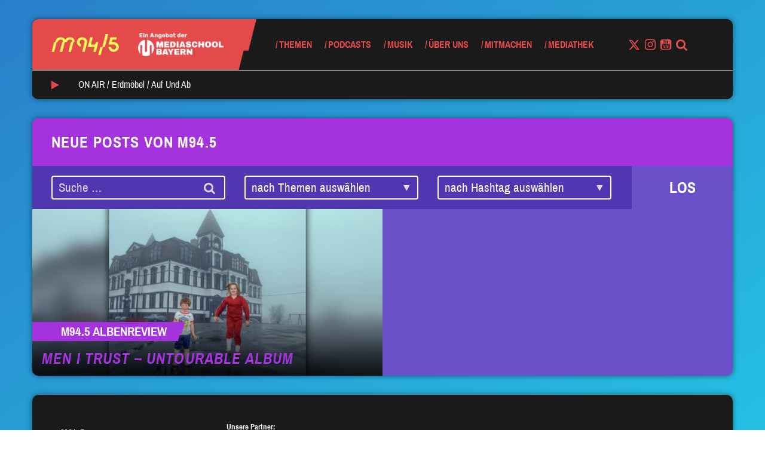

--- FILE ---
content_type: text/html; charset=UTF-8
request_url: https://www.m945.de/tag/untourable-album/
body_size: 94810
content:


<!DOCTYPE html>
<html class="no-js" lang="de" ng-app="mediaschool">
<head>
	<meta name="viewport" content="width=device-width, initial-scale=1.0">
	<script type="text/javascript">
		// Check if JavaScript is available
		document.documentElement.className =
			document.documentElement.className.replace("no-js","js");
	</script>

	<meta name='robots' content='index, follow, max-image-preview:large, max-snippet:-1, max-video-preview:-1' />
	<style>img:is([sizes="auto" i], [sizes^="auto," i]) { contain-intrinsic-size: 3000px 1500px }</style>
	
	<!-- This site is optimized with the Yoast SEO plugin v26.7 - https://yoast.com/wordpress/plugins/seo/ -->
	<title>Untourable Album Archive - M94.5</title>
	<link rel="canonical" href="https://www.m945.de/tag/untourable-album/" />
	<meta property="og:locale" content="de_DE" />
	<meta property="og:type" content="article" />
	<meta property="og:title" content="Untourable Album Archive - M94.5" />
	<meta property="og:url" content="https://www.m945.de/tag/untourable-album/" />
	<meta property="og:site_name" content="M94.5" />
	<meta name="twitter:card" content="summary_large_image" />
	<meta name="twitter:site" content="@m945" />
	<script type="application/ld+json" class="yoast-schema-graph">{"@context":"https://schema.org","@graph":[{"@type":"CollectionPage","@id":"https://www.m945.de/tag/untourable-album/","url":"https://www.m945.de/tag/untourable-album/","name":"Untourable Album Archive - M94.5","isPartOf":{"@id":"https://www.m945.de/#website"},"primaryImageOfPage":{"@id":"https://www.m945.de/tag/untourable-album/#primaryimage"},"image":{"@id":"https://www.m945.de/tag/untourable-album/#primaryimage"},"thumbnailUrl":"https://www.m945.de/wp-content/uploads/sites/2/2021/08/Men-I-Trust-Untourable-Album-1.jpg","breadcrumb":{"@id":"https://www.m945.de/tag/untourable-album/#breadcrumb"},"inLanguage":"de"},{"@type":"ImageObject","inLanguage":"de","@id":"https://www.m945.de/tag/untourable-album/#primaryimage","url":"https://www.m945.de/wp-content/uploads/sites/2/2021/08/Men-I-Trust-Untourable-Album-1.jpg","contentUrl":"https://www.m945.de/wp-content/uploads/sites/2/2021/08/Men-I-Trust-Untourable-Album-1.jpg","width":2136,"height":1200,"caption":"Bild: Lynn Goldsmith"},{"@type":"BreadcrumbList","@id":"https://www.m945.de/tag/untourable-album/#breadcrumb","itemListElement":[{"@type":"ListItem","position":1,"name":"Startseite","item":"https://www.m945.de/"},{"@type":"ListItem","position":2,"name":"Untourable Album"}]},{"@type":"WebSite","@id":"https://www.m945.de/#website","url":"https://www.m945.de/","name":"M94.5","description":"Ein Angebot der MEDIASCHOOL BAYERN","publisher":{"@id":"https://www.m945.de/#organization"},"potentialAction":[{"@type":"SearchAction","target":{"@type":"EntryPoint","urlTemplate":"https://www.m945.de/?s={search_term_string}"},"query-input":{"@type":"PropertyValueSpecification","valueRequired":true,"valueName":"search_term_string"}}],"inLanguage":"de"},{"@type":"Organization","@id":"https://www.m945.de/#organization","name":"M94.5","url":"https://www.m945.de/","logo":{"@type":"ImageObject","inLanguage":"de","@id":"https://www.m945.de/#/schema/logo/image/","url":"https://www.m945.de/wp-content/uploads/sites/2/2020/09/m945-2-1024x1024-3.png","contentUrl":"https://www.m945.de/wp-content/uploads/sites/2/2020/09/m945-2-1024x1024-3.png","width":1024,"height":1024,"caption":"M94.5"},"image":{"@id":"https://www.m945.de/#/schema/logo/image/"},"sameAs":["https://www.facebook.com/m945muenchen/","https://x.com/m945","https://www.instagram.com/m945_muenchen/","https://www.youtube.com/c/m945_muenchen/","https://de.wikipedia.org/wiki/M94.5"]}]}</script>
	<!-- / Yoast SEO plugin. -->


<link rel="alternate" type="application/rss+xml" title="M94.5 &raquo; Feed" href="https://www.m945.de/feed/" />
<link rel="alternate" type="application/rss+xml" title="M94.5 &raquo; Kommentar-Feed" href="https://www.m945.de/comments/feed/" />
<link rel="alternate" type="text/calendar" title="M94.5 &raquo; iCal Feed" href="https://www.m945.de/events/?ical=1" />
<link rel="alternate" type="application/rss+xml" title="M94.5 &raquo; Untourable Album Schlagwort-Feed" href="https://www.m945.de/tag/untourable-album/feed/" />
<script type="text/javascript">
/* <![CDATA[ */
window._wpemojiSettings = {"baseUrl":"https:\/\/s.w.org\/images\/core\/emoji\/16.0.1\/72x72\/","ext":".png","svgUrl":"https:\/\/s.w.org\/images\/core\/emoji\/16.0.1\/svg\/","svgExt":".svg","source":{"concatemoji":"https:\/\/www.m945.de\/wp-includes\/js\/wp-emoji-release.min.js?ver=6.8.3"}};
/*! This file is auto-generated */
!function(s,n){var o,i,e;function c(e){try{var t={supportTests:e,timestamp:(new Date).valueOf()};sessionStorage.setItem(o,JSON.stringify(t))}catch(e){}}function p(e,t,n){e.clearRect(0,0,e.canvas.width,e.canvas.height),e.fillText(t,0,0);var t=new Uint32Array(e.getImageData(0,0,e.canvas.width,e.canvas.height).data),a=(e.clearRect(0,0,e.canvas.width,e.canvas.height),e.fillText(n,0,0),new Uint32Array(e.getImageData(0,0,e.canvas.width,e.canvas.height).data));return t.every(function(e,t){return e===a[t]})}function u(e,t){e.clearRect(0,0,e.canvas.width,e.canvas.height),e.fillText(t,0,0);for(var n=e.getImageData(16,16,1,1),a=0;a<n.data.length;a++)if(0!==n.data[a])return!1;return!0}function f(e,t,n,a){switch(t){case"flag":return n(e,"\ud83c\udff3\ufe0f\u200d\u26a7\ufe0f","\ud83c\udff3\ufe0f\u200b\u26a7\ufe0f")?!1:!n(e,"\ud83c\udde8\ud83c\uddf6","\ud83c\udde8\u200b\ud83c\uddf6")&&!n(e,"\ud83c\udff4\udb40\udc67\udb40\udc62\udb40\udc65\udb40\udc6e\udb40\udc67\udb40\udc7f","\ud83c\udff4\u200b\udb40\udc67\u200b\udb40\udc62\u200b\udb40\udc65\u200b\udb40\udc6e\u200b\udb40\udc67\u200b\udb40\udc7f");case"emoji":return!a(e,"\ud83e\udedf")}return!1}function g(e,t,n,a){var r="undefined"!=typeof WorkerGlobalScope&&self instanceof WorkerGlobalScope?new OffscreenCanvas(300,150):s.createElement("canvas"),o=r.getContext("2d",{willReadFrequently:!0}),i=(o.textBaseline="top",o.font="600 32px Arial",{});return e.forEach(function(e){i[e]=t(o,e,n,a)}),i}function t(e){var t=s.createElement("script");t.src=e,t.defer=!0,s.head.appendChild(t)}"undefined"!=typeof Promise&&(o="wpEmojiSettingsSupports",i=["flag","emoji"],n.supports={everything:!0,everythingExceptFlag:!0},e=new Promise(function(e){s.addEventListener("DOMContentLoaded",e,{once:!0})}),new Promise(function(t){var n=function(){try{var e=JSON.parse(sessionStorage.getItem(o));if("object"==typeof e&&"number"==typeof e.timestamp&&(new Date).valueOf()<e.timestamp+604800&&"object"==typeof e.supportTests)return e.supportTests}catch(e){}return null}();if(!n){if("undefined"!=typeof Worker&&"undefined"!=typeof OffscreenCanvas&&"undefined"!=typeof URL&&URL.createObjectURL&&"undefined"!=typeof Blob)try{var e="postMessage("+g.toString()+"("+[JSON.stringify(i),f.toString(),p.toString(),u.toString()].join(",")+"));",a=new Blob([e],{type:"text/javascript"}),r=new Worker(URL.createObjectURL(a),{name:"wpTestEmojiSupports"});return void(r.onmessage=function(e){c(n=e.data),r.terminate(),t(n)})}catch(e){}c(n=g(i,f,p,u))}t(n)}).then(function(e){for(var t in e)n.supports[t]=e[t],n.supports.everything=n.supports.everything&&n.supports[t],"flag"!==t&&(n.supports.everythingExceptFlag=n.supports.everythingExceptFlag&&n.supports[t]);n.supports.everythingExceptFlag=n.supports.everythingExceptFlag&&!n.supports.flag,n.DOMReady=!1,n.readyCallback=function(){n.DOMReady=!0}}).then(function(){return e}).then(function(){var e;n.supports.everything||(n.readyCallback(),(e=n.source||{}).concatemoji?t(e.concatemoji):e.wpemoji&&e.twemoji&&(t(e.twemoji),t(e.wpemoji)))}))}((window,document),window._wpemojiSettings);
/* ]]> */
</script>
<style id='wp-emoji-styles-inline-css' type='text/css'>

	img.wp-smiley, img.emoji {
		display: inline !important;
		border: none !important;
		box-shadow: none !important;
		height: 1em !important;
		width: 1em !important;
		margin: 0 0.07em !important;
		vertical-align: -0.1em !important;
		background: none !important;
		padding: 0 !important;
	}
</style>
<link rel='stylesheet' id='wp-block-library-css' href='https://www.m945.de/wp-includes/css/dist/block-library/style.min.css?ver=6.8.3' type='text/css' media='all' />
<style id='classic-theme-styles-inline-css' type='text/css'>
/*! This file is auto-generated */
.wp-block-button__link{color:#fff;background-color:#32373c;border-radius:9999px;box-shadow:none;text-decoration:none;padding:calc(.667em + 2px) calc(1.333em + 2px);font-size:1.125em}.wp-block-file__button{background:#32373c;color:#fff;text-decoration:none}
</style>
<style id='co-authors-plus-coauthors-style-inline-css' type='text/css'>
.wp-block-co-authors-plus-coauthors.is-layout-flow [class*=wp-block-co-authors-plus]{display:inline}

</style>
<style id='co-authors-plus-avatar-style-inline-css' type='text/css'>
.wp-block-co-authors-plus-avatar :where(img){height:auto;max-width:100%;vertical-align:bottom}.wp-block-co-authors-plus-coauthors.is-layout-flow .wp-block-co-authors-plus-avatar :where(img){vertical-align:middle}.wp-block-co-authors-plus-avatar:is(.alignleft,.alignright){display:table}.wp-block-co-authors-plus-avatar.aligncenter{display:table;margin-inline:auto}

</style>
<style id='co-authors-plus-image-style-inline-css' type='text/css'>
.wp-block-co-authors-plus-image{margin-bottom:0}.wp-block-co-authors-plus-image :where(img){height:auto;max-width:100%;vertical-align:bottom}.wp-block-co-authors-plus-coauthors.is-layout-flow .wp-block-co-authors-plus-image :where(img){vertical-align:middle}.wp-block-co-authors-plus-image:is(.alignfull,.alignwide) :where(img){width:100%}.wp-block-co-authors-plus-image:is(.alignleft,.alignright){display:table}.wp-block-co-authors-plus-image.aligncenter{display:table;margin-inline:auto}

</style>
<style id='global-styles-inline-css' type='text/css'>
:root{--wp--preset--aspect-ratio--square: 1;--wp--preset--aspect-ratio--4-3: 4/3;--wp--preset--aspect-ratio--3-4: 3/4;--wp--preset--aspect-ratio--3-2: 3/2;--wp--preset--aspect-ratio--2-3: 2/3;--wp--preset--aspect-ratio--16-9: 16/9;--wp--preset--aspect-ratio--9-16: 9/16;--wp--preset--color--black: #000000;--wp--preset--color--cyan-bluish-gray: #abb8c3;--wp--preset--color--white: #ffffff;--wp--preset--color--pale-pink: #f78da7;--wp--preset--color--vivid-red: #cf2e2e;--wp--preset--color--luminous-vivid-orange: #ff6900;--wp--preset--color--luminous-vivid-amber: #fcb900;--wp--preset--color--light-green-cyan: #7bdcb5;--wp--preset--color--vivid-green-cyan: #00d084;--wp--preset--color--pale-cyan-blue: #8ed1fc;--wp--preset--color--vivid-cyan-blue: #0693e3;--wp--preset--color--vivid-purple: #9b51e0;--wp--preset--color--mred: #E44A4A;--wp--preset--color--myellow: #F9FF59;--wp--preset--color--mviolet: #A433DE;--wp--preset--color--maqua: #22F4F6;--wp--preset--color--mbluedark: #297FCA;--wp--preset--color--mbluelight: #3FA2F7;--wp--preset--color--mnavy: #134876;--wp--preset--color--mgreen: #2FDF95;--wp--preset--color--mvioletdark: #6851C9;--wp--preset--color--mpink: #F5508C;--wp--preset--color--mwhite: #FAFAFA;--wp--preset--color--mblack: #1A1A1A;--wp--preset--color--msky: #E4F1FD;--wp--preset--color--gray-1: #EEEEEE;--wp--preset--color--gray-2: #BBBBBB;--wp--preset--gradient--vivid-cyan-blue-to-vivid-purple: linear-gradient(135deg,rgba(6,147,227,1) 0%,rgb(155,81,224) 100%);--wp--preset--gradient--light-green-cyan-to-vivid-green-cyan: linear-gradient(135deg,rgb(122,220,180) 0%,rgb(0,208,130) 100%);--wp--preset--gradient--luminous-vivid-amber-to-luminous-vivid-orange: linear-gradient(135deg,rgba(252,185,0,1) 0%,rgba(255,105,0,1) 100%);--wp--preset--gradient--luminous-vivid-orange-to-vivid-red: linear-gradient(135deg,rgba(255,105,0,1) 0%,rgb(207,46,46) 100%);--wp--preset--gradient--very-light-gray-to-cyan-bluish-gray: linear-gradient(135deg,rgb(238,238,238) 0%,rgb(169,184,195) 100%);--wp--preset--gradient--cool-to-warm-spectrum: linear-gradient(135deg,rgb(74,234,220) 0%,rgb(151,120,209) 20%,rgb(207,42,186) 40%,rgb(238,44,130) 60%,rgb(251,105,98) 80%,rgb(254,248,76) 100%);--wp--preset--gradient--blush-light-purple: linear-gradient(135deg,rgb(255,206,236) 0%,rgb(152,150,240) 100%);--wp--preset--gradient--blush-bordeaux: linear-gradient(135deg,rgb(254,205,165) 0%,rgb(254,45,45) 50%,rgb(107,0,62) 100%);--wp--preset--gradient--luminous-dusk: linear-gradient(135deg,rgb(255,203,112) 0%,rgb(199,81,192) 50%,rgb(65,88,208) 100%);--wp--preset--gradient--pale-ocean: linear-gradient(135deg,rgb(255,245,203) 0%,rgb(182,227,212) 50%,rgb(51,167,181) 100%);--wp--preset--gradient--electric-grass: linear-gradient(135deg,rgb(202,248,128) 0%,rgb(113,206,126) 100%);--wp--preset--gradient--midnight: linear-gradient(135deg,rgb(2,3,129) 0%,rgb(40,116,252) 100%);--wp--preset--font-size--small: 13px;--wp--preset--font-size--medium: 20px;--wp--preset--font-size--large: 36px;--wp--preset--font-size--x-large: 42px;--wp--preset--spacing--20: 0.44rem;--wp--preset--spacing--30: 0.67rem;--wp--preset--spacing--40: 1rem;--wp--preset--spacing--50: 1.5rem;--wp--preset--spacing--60: 2.25rem;--wp--preset--spacing--70: 3.38rem;--wp--preset--spacing--80: 5.06rem;--wp--preset--shadow--natural: 6px 6px 9px rgba(0, 0, 0, 0.2);--wp--preset--shadow--deep: 12px 12px 50px rgba(0, 0, 0, 0.4);--wp--preset--shadow--sharp: 6px 6px 0px rgba(0, 0, 0, 0.2);--wp--preset--shadow--outlined: 6px 6px 0px -3px rgba(255, 255, 255, 1), 6px 6px rgba(0, 0, 0, 1);--wp--preset--shadow--crisp: 6px 6px 0px rgba(0, 0, 0, 1);}:where(.is-layout-flex){gap: 0.5em;}:where(.is-layout-grid){gap: 0.5em;}body .is-layout-flex{display: flex;}.is-layout-flex{flex-wrap: wrap;align-items: center;}.is-layout-flex > :is(*, div){margin: 0;}body .is-layout-grid{display: grid;}.is-layout-grid > :is(*, div){margin: 0;}:where(.wp-block-columns.is-layout-flex){gap: 2em;}:where(.wp-block-columns.is-layout-grid){gap: 2em;}:where(.wp-block-post-template.is-layout-flex){gap: 1.25em;}:where(.wp-block-post-template.is-layout-grid){gap: 1.25em;}.has-black-color{color: var(--wp--preset--color--black) !important;}.has-cyan-bluish-gray-color{color: var(--wp--preset--color--cyan-bluish-gray) !important;}.has-white-color{color: var(--wp--preset--color--white) !important;}.has-pale-pink-color{color: var(--wp--preset--color--pale-pink) !important;}.has-vivid-red-color{color: var(--wp--preset--color--vivid-red) !important;}.has-luminous-vivid-orange-color{color: var(--wp--preset--color--luminous-vivid-orange) !important;}.has-luminous-vivid-amber-color{color: var(--wp--preset--color--luminous-vivid-amber) !important;}.has-light-green-cyan-color{color: var(--wp--preset--color--light-green-cyan) !important;}.has-vivid-green-cyan-color{color: var(--wp--preset--color--vivid-green-cyan) !important;}.has-pale-cyan-blue-color{color: var(--wp--preset--color--pale-cyan-blue) !important;}.has-vivid-cyan-blue-color{color: var(--wp--preset--color--vivid-cyan-blue) !important;}.has-vivid-purple-color{color: var(--wp--preset--color--vivid-purple) !important;}.has-black-background-color{background-color: var(--wp--preset--color--black) !important;}.has-cyan-bluish-gray-background-color{background-color: var(--wp--preset--color--cyan-bluish-gray) !important;}.has-white-background-color{background-color: var(--wp--preset--color--white) !important;}.has-pale-pink-background-color{background-color: var(--wp--preset--color--pale-pink) !important;}.has-vivid-red-background-color{background-color: var(--wp--preset--color--vivid-red) !important;}.has-luminous-vivid-orange-background-color{background-color: var(--wp--preset--color--luminous-vivid-orange) !important;}.has-luminous-vivid-amber-background-color{background-color: var(--wp--preset--color--luminous-vivid-amber) !important;}.has-light-green-cyan-background-color{background-color: var(--wp--preset--color--light-green-cyan) !important;}.has-vivid-green-cyan-background-color{background-color: var(--wp--preset--color--vivid-green-cyan) !important;}.has-pale-cyan-blue-background-color{background-color: var(--wp--preset--color--pale-cyan-blue) !important;}.has-vivid-cyan-blue-background-color{background-color: var(--wp--preset--color--vivid-cyan-blue) !important;}.has-vivid-purple-background-color{background-color: var(--wp--preset--color--vivid-purple) !important;}.has-black-border-color{border-color: var(--wp--preset--color--black) !important;}.has-cyan-bluish-gray-border-color{border-color: var(--wp--preset--color--cyan-bluish-gray) !important;}.has-white-border-color{border-color: var(--wp--preset--color--white) !important;}.has-pale-pink-border-color{border-color: var(--wp--preset--color--pale-pink) !important;}.has-vivid-red-border-color{border-color: var(--wp--preset--color--vivid-red) !important;}.has-luminous-vivid-orange-border-color{border-color: var(--wp--preset--color--luminous-vivid-orange) !important;}.has-luminous-vivid-amber-border-color{border-color: var(--wp--preset--color--luminous-vivid-amber) !important;}.has-light-green-cyan-border-color{border-color: var(--wp--preset--color--light-green-cyan) !important;}.has-vivid-green-cyan-border-color{border-color: var(--wp--preset--color--vivid-green-cyan) !important;}.has-pale-cyan-blue-border-color{border-color: var(--wp--preset--color--pale-cyan-blue) !important;}.has-vivid-cyan-blue-border-color{border-color: var(--wp--preset--color--vivid-cyan-blue) !important;}.has-vivid-purple-border-color{border-color: var(--wp--preset--color--vivid-purple) !important;}.has-vivid-cyan-blue-to-vivid-purple-gradient-background{background: var(--wp--preset--gradient--vivid-cyan-blue-to-vivid-purple) !important;}.has-light-green-cyan-to-vivid-green-cyan-gradient-background{background: var(--wp--preset--gradient--light-green-cyan-to-vivid-green-cyan) !important;}.has-luminous-vivid-amber-to-luminous-vivid-orange-gradient-background{background: var(--wp--preset--gradient--luminous-vivid-amber-to-luminous-vivid-orange) !important;}.has-luminous-vivid-orange-to-vivid-red-gradient-background{background: var(--wp--preset--gradient--luminous-vivid-orange-to-vivid-red) !important;}.has-very-light-gray-to-cyan-bluish-gray-gradient-background{background: var(--wp--preset--gradient--very-light-gray-to-cyan-bluish-gray) !important;}.has-cool-to-warm-spectrum-gradient-background{background: var(--wp--preset--gradient--cool-to-warm-spectrum) !important;}.has-blush-light-purple-gradient-background{background: var(--wp--preset--gradient--blush-light-purple) !important;}.has-blush-bordeaux-gradient-background{background: var(--wp--preset--gradient--blush-bordeaux) !important;}.has-luminous-dusk-gradient-background{background: var(--wp--preset--gradient--luminous-dusk) !important;}.has-pale-ocean-gradient-background{background: var(--wp--preset--gradient--pale-ocean) !important;}.has-electric-grass-gradient-background{background: var(--wp--preset--gradient--electric-grass) !important;}.has-midnight-gradient-background{background: var(--wp--preset--gradient--midnight) !important;}.has-small-font-size{font-size: var(--wp--preset--font-size--small) !important;}.has-medium-font-size{font-size: var(--wp--preset--font-size--medium) !important;}.has-large-font-size{font-size: var(--wp--preset--font-size--large) !important;}.has-x-large-font-size{font-size: var(--wp--preset--font-size--x-large) !important;}
:where(.wp-block-post-template.is-layout-flex){gap: 1.25em;}:where(.wp-block-post-template.is-layout-grid){gap: 1.25em;}
:where(.wp-block-columns.is-layout-flex){gap: 2em;}:where(.wp-block-columns.is-layout-grid){gap: 2em;}
:root :where(.wp-block-pullquote){font-size: 1.5em;line-height: 1.6;}
</style>
<link rel='stylesheet' id='style-css' href='https://www.m945.de/wp-content/themes/m945/style.min.css?ver=1.7.3' type='text/css' media='all' />
<link rel='stylesheet' id='borlabs-cookie-custom-css' href='https://www.m945.de/wp-content/cache/borlabs-cookie/2/borlabs-cookie-2-de.css?ver=3.3.22-43' type='text/css' media='all' />
<script data-no-optimize="1" data-no-minify="1" data-cfasync="false" type="text/javascript" src="https://www.m945.de/wp-content/cache/borlabs-cookie/2/borlabs-cookie-config-de.json.js?ver=3.3.22-62" id="borlabs-cookie-config-js"></script>
<script data-no-optimize="1" data-no-minify="1" data-cfasync="false" type="text/javascript" src="https://www.m945.de/wp-content/plugins/borlabs-cookie/assets/javascript/borlabs-cookie-prioritize.min.js?ver=3.3.22" id="borlabs-cookie-prioritize-js"></script>
<link rel="https://api.w.org/" href="https://www.m945.de/wp-json/" /><link rel="alternate" title="JSON" type="application/json" href="https://www.m945.de/wp-json/wp/v2/tags/5649" /><link rel="EditURI" type="application/rsd+xml" title="RSD" href="https://www.m945.de/xmlrpc.php?rsd" />
<meta name="generator" content="WordPress 6.8.3" />
<meta name="tec-api-version" content="v1"><meta name="tec-api-origin" content="https://www.m945.de"><link rel="alternate" href="https://www.m945.de/wp-json/tribe/events/v1/events/?tags=untourable-album" /><style>.has-primary-color{color:#E44A4A}.has-primary-background-color{background-color:#E44A4A}.color-primary{color:#E44A4A}.color-primary--background{background-color:#E44A4A}.color-primary--fill{fill:#E44A4A}.color-primary--border{border-color:#E44A4A}.color-primary--hover:hover{color:#E44A4A}.color-primary--background-hover:hover{background-color:#E44A4A}.color-primary--border-hover:hover{border-color:#E44A4A}.color-primary--before:before,.color-primary--before :before{color:#E44A4A}.color-primary--before-hover:hover:before,.color-primary--before-hover:hover :before{color:#E44A4A}.color-primary--background-before:before,.color-primary--background-before :before{background-color:#E44A4A}.color-primary--after:after,.color-primary--after>:after{color:#E44A4A}.color-primary--background-after:after,.color-primary--background-after :after{background-color:#E44A4A}.color-primary--fa .fa{color:#E44A4A}.color-primary--fa-background .fa{background-color:#E44A4A}.color-primary--fa-hover:hover .fa{color:#E44A4A}.color-primary--a a{color:#E44A4A}.color-primary--a-hover a:hover{color:#E44A4A}.color-secondary{color:#F9FF59}.color-secondary--background{background-color:#F9FF59}.color-secondary--fill{fill:#F9FF59}.color-secondary--border{border-color:#F9FF59}.color-secondary--hover:hover{color:#F9FF59}.color-secondary--background-hover:hover{background-color:#F9FF59}.color-secondary--border-hover:hover{border-color:#F9FF59}.color-secondary--before:before,.color-secondary--before :before{color:#F9FF59}.color-secondary--before-hover:hover:before,.color-secondary--before-hover:hover :before{color:#F9FF59}.color-secondary--background-before:before,.color-secondary--background-before :before{background-color:#F9FF59}.color-secondary--after:after,.color-secondary--after>:after{color:#F9FF59}.color-secondary--background-after:after,.color-secondary--background-after :after{background-color:#F9FF59}.color-secondary--fa .fa{color:#F9FF59}.color-secondary--fa-background .fa{background-color:#F9FF59}.color-secondary--fa-hover:hover .fa{color:#F9FF59}.color-secondary--a a{color:#F9FF59}.color-secondary--a-hover a:hover{color:#F9FF59}body{background-image:linear-gradient(325deg,#22f4f6,#297fca);</style><script>!function(){"use strict";function a(a,b,c){a.addEventListener?a.addEventListener(b,c,!1):a.attachEvent&&a.attachEvent("on"+b,c)}function b(a){return window.localStorage&&localStorage.font_css_cache&&localStorage.font_css_cache_file===a}function c(){if(window.localStorage&&window.XMLHttpRequest)if(b(e))d(localStorage.font_css_cache);else{var a=new XMLHttpRequest;a.open("GET",e,!0),a.onreadystatechange=function(){4===a.readyState&&(d(a.responseText),localStorage.font_css_cache=a.responseText,localStorage.font_css_cache_file=e)},a.send()}else{var c=document.createElement("link");c.href=e,c.rel="stylesheet",c.type="text/css",document.getElementsByTagName("head")[0].appendChild(c),document.cookie="font_css_cache"}}function d(a){var b=document.createElement("style");b.setAttribute("type","text/css"),b.styleSheet?b.styleSheet.cssText=a:b.innerHTML=a,document.getElementsByTagName("head")[0].appendChild(b)}var e="https://www.m945.de/wp-content/themes/m945/webfonts.css?v=1.7.3";window.localStorage&&localStorage.font_css_cache||document.cookie.indexOf("font_css_cache")>-1?c():a(window,"load",c)}();</script>
		<link rel="icon" href="https://www.m945.de/wp-content/uploads/sites/2/2018/11/cropped-Icon_Browser_M945_neu_2-32x32.png" sizes="32x32" />
<link rel="icon" href="https://www.m945.de/wp-content/uploads/sites/2/2018/11/cropped-Icon_Browser_M945_neu_2-192x192.png" sizes="192x192" />
<link rel="apple-touch-icon" href="https://www.m945.de/wp-content/uploads/sites/2/2018/11/cropped-Icon_Browser_M945_neu_2-180x180.png" />
<meta name="msapplication-TileImage" content="https://www.m945.de/wp-content/uploads/sites/2/2018/11/cropped-Icon_Browser_M945_neu_2-270x270.png" />
		<style type="text/css" id="wp-custom-css">
			.open-beta-tag {
	display: none;
}

.no-margin {
	margin-bottom: 0 !important;
}

.wp-block-embed__wrapper .BorlabsCookie {
	position: absolute;
	width: 100%;
	height: 100%;
	top: 50%;
	background-color: #eee;
}

body.post-51993 {
	padding-top: 0 !important;
}

body.post-51993 .opener-wrapper {
	display: none;
}

.gform_footer input[type="submit"] {
	color: inherit;
}
#root .page-id-67989 header {
	display: none;
}
#root .page-id-67989 footer {
	display: none;
}

:root .twitchplayer {
	width: 100%;
	height: auto;
	aspect-ratio: 16/9;
}
:root .footer-logos section {
	padding: 20px;
	border-radius: 8px;
}
:root .footer-logos p {
	font-size: 13px;
	line-height: 1em;
	font-weight: bold;
	color: #fff !important;
}
:root .footer-logos figure {
	margin-bottom: 20px;
}
:root .footer-logos img {
	margin: 0 !important;
}		</style>
		
</head>
<body class="archive tag tag-untourable-album tag-5649 wp-embed-responsive wp-theme-m945 tribe-no-js tribe-bar-is-disabled">


<header class="header-mobile hidden-md hidden-lg">
	<div class="container-fluid">
		<div class="row header-mobile-row">
			<div class="col-xs-8">
				<div class="the_logo color-primary--fill">

	<a class="logo-primary color-primary--background" href="https://www.m945.de">
					<img src="https://www.m945.de/wp-content/uploads/sites/2/2018/10/M945_LOGO_FIN_yellow.png" alt="M94.5">
			</a>

			<a href="https://www.mediaschool.bayern" class="hidden-xs hidden-sm logo-secondary color-primary--background">
			<img src="https://www.m945.de/wp-content/uploads/sites/2/2018/10/Ein-Angebot-der_weiß.png">
		</a>
	
	<div class="m945_slash">
	<svg xmlns="http://www.w3.org/2000/svg" viewBox="0 0 214 455">
  <path fill="#ff0000" fill-rule="evenodd" d="M163,0 L214,0 L143.146416,282.413793 L99.3524615,282.413793 L56.3063894,455 L53.1212881,455 L0,455 L0,0 L163,0 Z"/>
</svg>
</div>

			<div class="open-beta-tag">Open Beta</div>
	</div>
			</div>
			<div class="col-xs-4 trigger-wrapper">
				<a class="mobile-nav-trigger" title="Navigation">
					<span class="mobile-nav-trigger-helper color-primary--background"></span>
				</a>
			</div>
			
<div class="nav-wrapper color-primary--background" role="navigation">
	<div class="hidden-md hidden-lg search-form-wrapper color-secondary">
		<form role="search" method="get" class="search-form" action="https://www.m945.de/">
	<div class="input-group">
		<input type="search" class="clean-input" placeholder="Suche &hellip;" value="" name="s" />
		<button type="submit" class="input-group-button">
			<i class="fa fa-search" aria-hidden="true"></i>
		</button>
	</div>
</form>
	</div>
	<nav class="header-menu"><ul id="menu-main-menu" class="menu clearfix header"><li id="menu-item-26" class="menu-item menu-item-type-post_type menu-item-object-page current_page_parent menu-item-has-children menu-item-26"><a href="https://www.m945.de/blog/" class=" menu-item-link color-secondary">Themen</a>
<ul class="sub-menu">
	<li id="menu-item-1099" class="menu-item menu-item-type-taxonomy menu-item-object-topic menu-item-1099"><a href="https://www.m945.de/topic/aktuelles/" class=" menu-item-link color-secondary">Aktuelles</a></li>
	<li id="menu-item-1089" class="menu-item menu-item-type-taxonomy menu-item-object-topic menu-item-1089"><a href="https://www.m945.de/topic/muenchen/" class=" menu-item-link color-secondary">München</a></li>
	<li id="menu-item-1101" class="menu-item menu-item-type-taxonomy menu-item-object-topic menu-item-1101"><a href="https://www.m945.de/topic/buntes/" class=" menu-item-link color-secondary">Buntes</a></li>
	<li id="menu-item-72852" class="menu-item menu-item-type-post_type menu-item-object-page menu-item-72852"><a href="https://www.m945.de/umwelt/" class=" menu-item-link color-secondary">Umwelt</a></li>
	<li id="menu-item-1102" class="menu-item menu-item-type-taxonomy menu-item-object-topic menu-item-1102"><a href="https://www.m945.de/topic/kultur/" class=" menu-item-link color-secondary">Kultur</a></li>
	<li id="menu-item-1205" class="menu-item menu-item-type-taxonomy menu-item-object-topic menu-item-1205"><a href="https://www.m945.de/topic/digitales/" class=" menu-item-link color-secondary">Digitales</a></li>
	<li id="menu-item-1118" class="menu-item menu-item-type-taxonomy menu-item-object-topic menu-item-1118"><a href="https://www.m945.de/topic/politik/" class=" menu-item-link color-secondary">Politik</a></li>
	<li id="menu-item-1100" class="menu-item menu-item-type-taxonomy menu-item-object-topic menu-item-1100"><a href="https://www.m945.de/topic/sport/" class=" menu-item-link color-secondary">Sport</a></li>
	<li id="menu-item-1117" class="menu-item menu-item-type-taxonomy menu-item-object-topic menu-item-1117"><a href="https://www.m945.de/topic/wissen/" class=" menu-item-link color-secondary">Wissen</a></li>
	<li id="menu-item-57839" class="menu-item menu-item-type-custom menu-item-object-custom menu-item-57839"><a href="https://www.m945.de/topic/unterhaltung/" class=" menu-item-link color-secondary">Unterhaltung</a></li>
	<li id="menu-item-83581" class="menu-item menu-item-type-taxonomy menu-item-object-topic menu-item-83581"><a href="https://www.m945.de/topic/gaming/" class=" menu-item-link color-secondary">Gaming</a></li>
</ul>
</li>
<li id="menu-item-47041" class="menu-item menu-item-type-post_type menu-item-object-page menu-item-has-children menu-item-47041"><a href="https://www.m945.de/podcasts/" class=" menu-item-link color-secondary">Podcasts</a>
<ul class="sub-menu">
	<li id="menu-item-82960" class="menu-item menu-item-type-post_type menu-item-object-post menu-item-82960"><a href="https://www.m945.de/feuer-fan/" class=" menu-item-link color-secondary">Feuer &amp; Fan</a></li>
	<li id="menu-item-81795" class="menu-item menu-item-type-post_type menu-item-object-audio menu-item-81795"><a href="https://www.m945.de/audio/taugenichts-tunichtgut-pen-paper-podcast-von-m94-5/" class=" menu-item-link color-secondary">Taugenichts &amp; Tunichtgut</a></li>
	<li id="menu-item-81796" class="menu-item menu-item-type-post_type menu-item-object-post menu-item-81796"><a href="https://www.m945.de/muenchen-queergehoert/" class=" menu-item-link color-secondary">München Queergehört</a></li>
	<li id="menu-item-81799" class="menu-item menu-item-type-post_type menu-item-object-post menu-item-81799"><a href="https://www.m945.de/ballot-box-breakdown/" class=" menu-item-link color-secondary">Ballot Box Breakdown</a></li>
	<li id="menu-item-81972" class="menu-item menu-item-type-taxonomy menu-item-object-post_tag menu-item-81972"><a href="https://www.m945.de/tag/planetary-health/" class=" menu-item-link color-secondary">Planetary Health</a></li>
	<li id="menu-item-81797" class="menu-item menu-item-type-post_type menu-item-object-post menu-item-81797"><a href="https://www.m945.de/muenchen-moments-der-podcast-fuer-wochenend-highlights-aus-minga/" class=" menu-item-link color-secondary">München Moments</a></li>
	<li id="menu-item-81798" class="menu-item menu-item-type-taxonomy menu-item-object-post_tag menu-item-81798"><a href="https://www.m945.de/tag/m94-5-to-go/" class=" menu-item-link color-secondary">M94.5 to go</a></li>
	<li id="menu-item-81800" class="menu-item menu-item-type-taxonomy menu-item-object-post_tag menu-item-81800"><a href="https://www.m945.de/tag/vorlesungszeit/" class=" menu-item-link color-secondary">Vorlesungszeit</a></li>
	<li id="menu-item-81802" class="menu-item menu-item-type-taxonomy menu-item-object-post_tag menu-item-81802"><a href="https://www.m945.de/tag/fussnoten/" class=" menu-item-link color-secondary">Fußnoten</a></li>
</ul>
</li>
<li id="menu-item-30" class="menu-item menu-item-type-post_type menu-item-object-page menu-item-has-children menu-item-30"><a href="https://www.m945.de/musik/" class=" menu-item-link color-secondary">Musik</a>
<ul class="sub-menu">
	<li id="menu-item-599" class="menu-item menu-item-type-post_type menu-item-object-page menu-item-599"><a href="https://www.m945.de/playlist/" class=" menu-item-link color-secondary">Playlist</a></li>
	<li id="menu-item-1093" class="menu-item menu-item-type-taxonomy menu-item-object-topic menu-item-1093"><a href="https://www.m945.de/topic/konzerte/" class=" menu-item-link color-secondary">Konzerte</a></li>
	<li id="menu-item-1094" class="menu-item menu-item-type-taxonomy menu-item-object-topic menu-item-1094"><a href="https://www.m945.de/topic/interviews/" class=" menu-item-link color-secondary">Interviews</a></li>
	<li id="menu-item-46473" class="menu-item menu-item-type-taxonomy menu-item-object-topic menu-item-46473"><a href="https://www.m945.de/topic/albenreviews/" class=" menu-item-link color-secondary">Albenreviews</a></li>
	<li id="menu-item-1114" class="menu-item menu-item-type-taxonomy menu-item-object-topic menu-item-1114"><a href="https://www.m945.de/topic/platte-des-monats/" class=" menu-item-link color-secondary">Platte des Monats</a></li>
</ul>
</li>
<li id="menu-item-31" class="menu-item menu-item-type-post_type menu-item-object-page menu-item-has-children menu-item-31"><a href="https://www.m945.de/ueber-uns/" class=" menu-item-link color-secondary">Über uns</a>
<ul class="sub-menu">
	<li id="menu-item-387" class="menu-item menu-item-type-post_type menu-item-object-page menu-item-387"><a href="https://www.m945.de/ueber-uns/ueber-uns-radio/" class=" menu-item-link color-secondary">Radio</a></li>
	<li id="menu-item-817" class="menu-item menu-item-type-post_type menu-item-object-page menu-item-817"><a href="https://www.m945.de/programm/" class=" menu-item-link color-secondary">Programm</a></li>
	<li id="menu-item-386" class="menu-item menu-item-type-post_type menu-item-object-page menu-item-386"><a href="https://www.m945.de/ueber-uns/ueber-uns-video-tv/" class=" menu-item-link color-secondary">Video/Social Media/TV</a></li>
	<li id="menu-item-189" class="menu-item menu-item-type-post_type menu-item-object-page menu-item-189"><a href="https://www.m945.de/ressorts/" class=" menu-item-link color-secondary">Ressorts</a></li>
	<li id="menu-item-185" class="menu-item menu-item-type-post_type menu-item-object-page menu-item-185"><a href="https://www.m945.de/team/" class=" menu-item-link color-secondary">Das M94.5 Team</a></li>
	<li id="menu-item-15660" class="menu-item menu-item-type-post_type menu-item-object-page menu-item-15660"><a href="https://www.m945.de/kooperationen/" class=" menu-item-link color-secondary">Kooperationen</a></li>
	<li id="menu-item-84227" class="menu-item menu-item-type-post_type menu-item-object-page menu-item-84227"><a href="https://www.m945.de/awareness-policy/" class=" menu-item-link color-secondary">Awareness Policy</a></li>
</ul>
</li>
<li id="menu-item-75" class="menu-item menu-item-type-custom menu-item-object-custom menu-item-has-children menu-item-75"><a href="https://www.m945.de/dein-weg-in-die-medien" class=" menu-item-link color-secondary">Mitmachen</a>
<ul class="sub-menu">
	<li id="menu-item-85641" class="menu-item menu-item-type-post_type menu-item-object-page menu-item-has-children menu-item-85641"><a href="https://www.m945.de/radio-audio/" class=" menu-item-link color-secondary">Radio / Audio</a>
	<ul class="sub-menu">
		<li id="menu-item-85645" class="menu-item menu-item-type-post_type menu-item-object-page menu-item-85645"><a href="https://www.m945.de/im-studium/" class=" menu-item-link color-secondary">Radio im Studium</a></li>
		<li id="menu-item-85644" class="menu-item menu-item-type-post_type menu-item-object-page menu-item-85644"><a href="https://www.m945.de/praktikum-voll/" class=" menu-item-link color-secondary">Praktikum (Voll)</a></li>
		<li id="menu-item-85643" class="menu-item menu-item-type-post_type menu-item-object-page menu-item-85643"><a href="https://www.m945.de/praktikum-kurz/" class=" menu-item-link color-secondary">Praktikum (Kurz)</a></li>
		<li id="menu-item-85650" class="menu-item menu-item-type-post_type menu-item-object-page menu-item-85650"><a href="https://www.m945.de/moderation-im-radio/" class=" menu-item-link color-secondary">Moderation im Radio</a></li>
	</ul>
</li>
	<li id="menu-item-85716" class="menu-item menu-item-type-post_type menu-item-object-page menu-item-has-children menu-item-85716"><a href="https://www.m945.de/video-tv/" class=" menu-item-link color-secondary">Video / TV</a>
	<ul class="sub-menu">
		<li id="menu-item-85717" class="menu-item menu-item-type-post_type menu-item-object-page menu-item-85717"><a href="https://www.m945.de/neben-dem-studium-an-die-kamera/" class=" menu-item-link color-secondary">TV im Studium</a></li>
		<li id="menu-item-85718" class="menu-item menu-item-type-post_type menu-item-object-page menu-item-85718"><a href="https://www.m945.de/tv-moderation/" class=" menu-item-link color-secondary">TV-Moderation</a></li>
		<li id="menu-item-85719" class="menu-item menu-item-type-post_type menu-item-object-page menu-item-85719"><a href="https://www.m945.de/stipendium-vj/" class=" menu-item-link color-secondary">Stipendium (VJ)</a></li>
	</ul>
</li>
	<li id="menu-item-85642" class="menu-item menu-item-type-post_type menu-item-object-page menu-item-85642"><a href="https://www.m945.de/volontariat/" class=" menu-item-link color-secondary">Volontariat</a></li>
</ul>
</li>
<li id="menu-item-42426" class="menu-item menu-item-type-taxonomy menu-item-object-topic menu-item-has-children menu-item-42426"><a href="https://www.m945.de/topic/mediathek/" class=" menu-item-link color-secondary">Mediathek</a>
<ul class="sub-menu">
	<li id="menu-item-86111" class="menu-item menu-item-type-custom menu-item-object-custom menu-item-86111"><a href="https://www.muenchen.tv/mediathek/kategorie/sendungen/m94-5-mediaschool/" class=" menu-item-link color-secondary">München.TV</a></li>
	<li id="menu-item-16353" class="menu-item menu-item-type-taxonomy menu-item-object-topic menu-item-16353"><a href="https://www.m945.de/topic/videos/" class=" menu-item-link color-secondary">Videos</a></li>
	<li id="menu-item-22380" class="menu-item menu-item-type-post_type_archive menu-item-object-audio menu-item-22380"><a href="https://www.m945.de/audio/" class=" menu-item-link color-secondary">Nachhören</a></li>
</ul>
</li>
</ul></nav></div>
		</div>

		<div class="row radio-bar-row player-trigger station-m945" id="the-radio-bar">
	<div class="col-xs-12">
		<p class="radio-info">
			<i class="fa fa-play" aria-hidden="true"></i><span>ON AIR /&nbsp;</span><currently-playing station="m945"></currently-playing>
		</p>
	</div>
</div>
	</div>
</header>
<div class="nav-lightbox"></div>


<header class="header-desktop hidden-xs hidden-sm has-radiobar">
	<div class="container">
		<div class="row header-desktop-row">
			<div class="col-md-4">
				<div class="the_logo color-primary--fill">

	<a class="logo-primary color-primary--background" href="https://www.m945.de">
					<img src="https://www.m945.de/wp-content/uploads/sites/2/2018/10/M945_LOGO_FIN_yellow.png" alt="M94.5">
			</a>

			<a href="https://www.mediaschool.bayern" class="hidden-xs hidden-sm logo-secondary color-primary--background">
			<img src="https://www.m945.de/wp-content/uploads/sites/2/2018/10/Ein-Angebot-der_weiß.png">
		</a>
	
	<div class="m945_slash">
	<svg xmlns="http://www.w3.org/2000/svg" viewBox="0 0 214 455">
  <path fill="#ff0000" fill-rule="evenodd" d="M163,0 L214,0 L143.146416,282.413793 L99.3524615,282.413793 L56.3063894,455 L53.1212881,455 L0,455 L0,0 L163,0 Z"/>
</svg>
</div>

			<div class="open-beta-tag">Open Beta</div>
	</div>
			</div>
			<div class="col-md-6 nav-col">
				
<div class="nav-wrapper color-primary--background" role="navigation">
	<div class="hidden-md hidden-lg search-form-wrapper">
		<form role="search" method="get" class="search-form" action="https://www.m945.de/">
	<div class="input-group">
		<input type="search" class="clean-input" placeholder="Suche &hellip;" value="" name="s" />
		<button type="submit" class="input-group-button">
			<i class="fa fa-search" aria-hidden="true"></i>
		</button>
	</div>
</form>
	</div>
	<nav class="header-menu"><ul id="menu-main-menu-1" class="menu clearfix header"><li class="menu-item menu-item-type-post_type menu-item-object-page current_page_parent menu-item-has-children menu-item-26"><a href="https://www.m945.de/blog/" class=" menu-item-link color-primary color-secondary--hover">Themen</a>
<ul class="sub-menu">
	<li class="menu-item menu-item-type-taxonomy menu-item-object-topic menu-item-1099"><a href="https://www.m945.de/topic/aktuelles/" class=" menu-item-link color-primary color-secondary--hover">Aktuelles</a></li>
	<li class="menu-item menu-item-type-taxonomy menu-item-object-topic menu-item-1089"><a href="https://www.m945.de/topic/muenchen/" class=" menu-item-link color-primary color-secondary--hover">München</a></li>
	<li class="menu-item menu-item-type-taxonomy menu-item-object-topic menu-item-1101"><a href="https://www.m945.de/topic/buntes/" class=" menu-item-link color-primary color-secondary--hover">Buntes</a></li>
	<li class="menu-item menu-item-type-post_type menu-item-object-page menu-item-72852"><a href="https://www.m945.de/umwelt/" class=" menu-item-link color-primary color-secondary--hover">Umwelt</a></li>
	<li class="menu-item menu-item-type-taxonomy menu-item-object-topic menu-item-1102"><a href="https://www.m945.de/topic/kultur/" class=" menu-item-link color-primary color-secondary--hover">Kultur</a></li>
	<li class="menu-item menu-item-type-taxonomy menu-item-object-topic menu-item-1205"><a href="https://www.m945.de/topic/digitales/" class=" menu-item-link color-primary color-secondary--hover">Digitales</a></li>
	<li class="menu-item menu-item-type-taxonomy menu-item-object-topic menu-item-1118"><a href="https://www.m945.de/topic/politik/" class=" menu-item-link color-primary color-secondary--hover">Politik</a></li>
	<li class="menu-item menu-item-type-taxonomy menu-item-object-topic menu-item-1100"><a href="https://www.m945.de/topic/sport/" class=" menu-item-link color-primary color-secondary--hover">Sport</a></li>
	<li class="menu-item menu-item-type-taxonomy menu-item-object-topic menu-item-1117"><a href="https://www.m945.de/topic/wissen/" class=" menu-item-link color-primary color-secondary--hover">Wissen</a></li>
	<li class="menu-item menu-item-type-custom menu-item-object-custom menu-item-57839"><a href="https://www.m945.de/topic/unterhaltung/" class=" menu-item-link color-primary color-secondary--hover">Unterhaltung</a></li>
	<li class="menu-item menu-item-type-taxonomy menu-item-object-topic menu-item-83581"><a href="https://www.m945.de/topic/gaming/" class=" menu-item-link color-primary color-secondary--hover">Gaming</a></li>
</ul>
</li>
<li class="menu-item menu-item-type-post_type menu-item-object-page menu-item-has-children menu-item-47041"><a href="https://www.m945.de/podcasts/" class=" menu-item-link color-primary color-secondary--hover">Podcasts</a>
<ul class="sub-menu">
	<li class="menu-item menu-item-type-post_type menu-item-object-post menu-item-82960"><a href="https://www.m945.de/feuer-fan/" class=" menu-item-link color-primary color-secondary--hover">Feuer &amp; Fan</a></li>
	<li class="menu-item menu-item-type-post_type menu-item-object-audio menu-item-81795"><a href="https://www.m945.de/audio/taugenichts-tunichtgut-pen-paper-podcast-von-m94-5/" class=" menu-item-link color-primary color-secondary--hover">Taugenichts &amp; Tunichtgut</a></li>
	<li class="menu-item menu-item-type-post_type menu-item-object-post menu-item-81796"><a href="https://www.m945.de/muenchen-queergehoert/" class=" menu-item-link color-primary color-secondary--hover">München Queergehört</a></li>
	<li class="menu-item menu-item-type-post_type menu-item-object-post menu-item-81799"><a href="https://www.m945.de/ballot-box-breakdown/" class=" menu-item-link color-primary color-secondary--hover">Ballot Box Breakdown</a></li>
	<li class="menu-item menu-item-type-taxonomy menu-item-object-post_tag menu-item-81972"><a href="https://www.m945.de/tag/planetary-health/" class=" menu-item-link color-primary color-secondary--hover">Planetary Health</a></li>
	<li class="menu-item menu-item-type-post_type menu-item-object-post menu-item-81797"><a href="https://www.m945.de/muenchen-moments-der-podcast-fuer-wochenend-highlights-aus-minga/" class=" menu-item-link color-primary color-secondary--hover">München Moments</a></li>
	<li class="menu-item menu-item-type-taxonomy menu-item-object-post_tag menu-item-81798"><a href="https://www.m945.de/tag/m94-5-to-go/" class=" menu-item-link color-primary color-secondary--hover">M94.5 to go</a></li>
	<li class="menu-item menu-item-type-taxonomy menu-item-object-post_tag menu-item-81800"><a href="https://www.m945.de/tag/vorlesungszeit/" class=" menu-item-link color-primary color-secondary--hover">Vorlesungszeit</a></li>
	<li class="menu-item menu-item-type-taxonomy menu-item-object-post_tag menu-item-81802"><a href="https://www.m945.de/tag/fussnoten/" class=" menu-item-link color-primary color-secondary--hover">Fußnoten</a></li>
</ul>
</li>
<li class="menu-item menu-item-type-post_type menu-item-object-page menu-item-has-children menu-item-30"><a href="https://www.m945.de/musik/" class=" menu-item-link color-primary color-secondary--hover">Musik</a>
<ul class="sub-menu">
	<li class="menu-item menu-item-type-post_type menu-item-object-page menu-item-599"><a href="https://www.m945.de/playlist/" class=" menu-item-link color-primary color-secondary--hover">Playlist</a></li>
	<li class="menu-item menu-item-type-taxonomy menu-item-object-topic menu-item-1093"><a href="https://www.m945.de/topic/konzerte/" class=" menu-item-link color-primary color-secondary--hover">Konzerte</a></li>
	<li class="menu-item menu-item-type-taxonomy menu-item-object-topic menu-item-1094"><a href="https://www.m945.de/topic/interviews/" class=" menu-item-link color-primary color-secondary--hover">Interviews</a></li>
	<li class="menu-item menu-item-type-taxonomy menu-item-object-topic menu-item-46473"><a href="https://www.m945.de/topic/albenreviews/" class=" menu-item-link color-primary color-secondary--hover">Albenreviews</a></li>
	<li class="menu-item menu-item-type-taxonomy menu-item-object-topic menu-item-1114"><a href="https://www.m945.de/topic/platte-des-monats/" class=" menu-item-link color-primary color-secondary--hover">Platte des Monats</a></li>
</ul>
</li>
<li class="menu-item menu-item-type-post_type menu-item-object-page menu-item-has-children menu-item-31"><a href="https://www.m945.de/ueber-uns/" class=" menu-item-link color-primary color-secondary--hover">Über uns</a>
<ul class="sub-menu">
	<li class="menu-item menu-item-type-post_type menu-item-object-page menu-item-387"><a href="https://www.m945.de/ueber-uns/ueber-uns-radio/" class=" menu-item-link color-primary color-secondary--hover">Radio</a></li>
	<li class="menu-item menu-item-type-post_type menu-item-object-page menu-item-817"><a href="https://www.m945.de/programm/" class=" menu-item-link color-primary color-secondary--hover">Programm</a></li>
	<li class="menu-item menu-item-type-post_type menu-item-object-page menu-item-386"><a href="https://www.m945.de/ueber-uns/ueber-uns-video-tv/" class=" menu-item-link color-primary color-secondary--hover">Video/Social Media/TV</a></li>
	<li class="menu-item menu-item-type-post_type menu-item-object-page menu-item-189"><a href="https://www.m945.de/ressorts/" class=" menu-item-link color-primary color-secondary--hover">Ressorts</a></li>
	<li class="menu-item menu-item-type-post_type menu-item-object-page menu-item-185"><a href="https://www.m945.de/team/" class=" menu-item-link color-primary color-secondary--hover">Das M94.5 Team</a></li>
	<li class="menu-item menu-item-type-post_type menu-item-object-page menu-item-15660"><a href="https://www.m945.de/kooperationen/" class=" menu-item-link color-primary color-secondary--hover">Kooperationen</a></li>
	<li class="menu-item menu-item-type-post_type menu-item-object-page menu-item-84227"><a href="https://www.m945.de/awareness-policy/" class=" menu-item-link color-primary color-secondary--hover">Awareness Policy</a></li>
</ul>
</li>
<li class="menu-item menu-item-type-custom menu-item-object-custom menu-item-has-children menu-item-75"><a href="https://www.m945.de/dein-weg-in-die-medien" class=" menu-item-link color-primary color-secondary--hover">Mitmachen</a>
<ul class="sub-menu">
	<li class="menu-item menu-item-type-post_type menu-item-object-page menu-item-has-children menu-item-85641"><a href="https://www.m945.de/radio-audio/" class=" menu-item-link color-primary color-secondary--hover">Radio / Audio</a>
	<ul class="sub-menu">
		<li class="menu-item menu-item-type-post_type menu-item-object-page menu-item-85645"><a href="https://www.m945.de/im-studium/" class=" menu-item-link color-primary color-secondary--hover">Radio im Studium</a></li>
		<li class="menu-item menu-item-type-post_type menu-item-object-page menu-item-85644"><a href="https://www.m945.de/praktikum-voll/" class=" menu-item-link color-primary color-secondary--hover">Praktikum (Voll)</a></li>
		<li class="menu-item menu-item-type-post_type menu-item-object-page menu-item-85643"><a href="https://www.m945.de/praktikum-kurz/" class=" menu-item-link color-primary color-secondary--hover">Praktikum (Kurz)</a></li>
		<li class="menu-item menu-item-type-post_type menu-item-object-page menu-item-85650"><a href="https://www.m945.de/moderation-im-radio/" class=" menu-item-link color-primary color-secondary--hover">Moderation im Radio</a></li>
	</ul>
</li>
	<li class="menu-item menu-item-type-post_type menu-item-object-page menu-item-has-children menu-item-85716"><a href="https://www.m945.de/video-tv/" class=" menu-item-link color-primary color-secondary--hover">Video / TV</a>
	<ul class="sub-menu">
		<li class="menu-item menu-item-type-post_type menu-item-object-page menu-item-85717"><a href="https://www.m945.de/neben-dem-studium-an-die-kamera/" class=" menu-item-link color-primary color-secondary--hover">TV im Studium</a></li>
		<li class="menu-item menu-item-type-post_type menu-item-object-page menu-item-85718"><a href="https://www.m945.de/tv-moderation/" class=" menu-item-link color-primary color-secondary--hover">TV-Moderation</a></li>
		<li class="menu-item menu-item-type-post_type menu-item-object-page menu-item-85719"><a href="https://www.m945.de/stipendium-vj/" class=" menu-item-link color-primary color-secondary--hover">Stipendium (VJ)</a></li>
	</ul>
</li>
	<li class="menu-item menu-item-type-post_type menu-item-object-page menu-item-85642"><a href="https://www.m945.de/volontariat/" class=" menu-item-link color-primary color-secondary--hover">Volontariat</a></li>
</ul>
</li>
<li class="menu-item menu-item-type-taxonomy menu-item-object-topic menu-item-has-children menu-item-42426"><a href="https://www.m945.de/topic/mediathek/" class=" menu-item-link color-primary color-secondary--hover">Mediathek</a>
<ul class="sub-menu">
	<li class="menu-item menu-item-type-custom menu-item-object-custom menu-item-86111"><a href="https://www.muenchen.tv/mediathek/kategorie/sendungen/m94-5-mediaschool/" class=" menu-item-link color-primary color-secondary--hover">München.TV</a></li>
	<li class="menu-item menu-item-type-taxonomy menu-item-object-topic menu-item-16353"><a href="https://www.m945.de/topic/videos/" class=" menu-item-link color-primary color-secondary--hover">Videos</a></li>
	<li class="menu-item menu-item-type-post_type_archive menu-item-object-audio menu-item-22380"><a href="https://www.m945.de/audio/" class=" menu-item-link color-primary color-secondary--hover">Nachhören</a></li>
</ul>
</li>
</ul></nav></div>
			</div>
			<div class="col-md-2 sm-col">
				
				<ul class="sm-icons">
																				<li class="sm_icon twitter">
									<a
										href="https://x.com/m945"
										alt="Twitter"
										target="_blank"
										class="color-primary color-secondary--hover">
																					<span class="icon">
												<svg xmlns="http://www.w3.org/2000/svg" viewBox="0 0 24 24">
													<path d="M18.244 2.25h3.308l-7.227 8.26 8.502 11.24H16.17l-5.214-6.817L4.99 21.75H1.68l7.73-8.835L1.254 2.25H8.08l4.713 6.231zm-1.161 17.52h1.833L7.084 4.126H5.117z" />
												</svg>
											</span>
																			</a>
								</li>
															<li class="sm_icon instagram">
									<a
										href="https://www.instagram.com/m945muenchen/"
										alt="Instagram"
										target="_blank"
										class="color-primary color-secondary--hover">
																					<i class="fa fa-instagram" aria-hidden="true"></i>																			</a>
								</li>
															<li class="sm_icon youtube">
									<a
										href="https://www.youtube.com/m945_muenchen"
										alt="YouTube"
										target="_blank"
										class="color-primary color-secondary--hover">
																					<i class="fa fa-youtube-square" aria-hidden="true"></i>																			</a>
								</li>
																	<li class="sm_icon search">
						<a href="#" alt="Suche" class="color-primary header-search-toggle">
							<i class="fa fa-search" aria-hidden="true"></i>
						</a>
						<div class="search-form-wrapper color-primary color-secondary--hover">
							<form role="search" method="get" class="search-form" action="https://www.m945.de/">
	<div class="input-group">
		<input type="search" class="clean-input" placeholder="Suche &hellip;" value="" name="s" />
		<button type="submit" class="input-group-button">
			<i class="fa fa-search" aria-hidden="true"></i>
		</button>
	</div>
</form>
						</div>
					</li>
				</ul>
			</div>
		</div>

		<div class="row radio-bar-row player-trigger station-m945" id="the-radio-bar">
	<div class="col-xs-12">
		<p class="radio-info">
			<i class="fa fa-play" aria-hidden="true"></i><span>ON AIR /&nbsp;</span><currently-playing station="m945"></currently-playing>
		</p>
	</div>
</div>
	</div>
</header>

<main class="viewport" role="main">
	<div class="page-wrapper">
<div class="container content-container col-frame archive-content">
	<div class="row">
		<div class="">
			<div class="the-roof" >
				<h1 class="archive-title roof-title">Neue Posts von M94.5</h1>
			</div>
		</div>
	</div>

			<div class="row">
			
<form class="archive-filter" method="GET" action="https://www.m945.de/blog/">

			<p class="filter search">
			<input
				type="search"
				name="s"
				value=""
				class="filter-input text-input"
				placeholder="Suche &hellip;">
		</p>
	
			<p class="filter topic is-select">
			<select name="topic" class="filter-input select-input">
				<option value=""  selected='selected'>nach Themen auswählen</option>
									<option
						value="aktuelles"
											>
						Aktuelles					</option>
										<option
						value="albenreviews"
											>
						Albenreviews					</option>
										<option
						value="beitrag"
											>
						Audio-Beitragsarchiv					</option>
										<option
						value="sendung"
											>
						Audio-Sendungsarchiv					</option>
										<option
						value="buntes"
											>
						Buntes					</option>
										<option
						value="countdown-zur-bundestagswahl"
											>
						Countdown zur Bundestagswahl					</option>
										<option
						value="digitales"
											>
						Digitales					</option>
										<option
						value="events"
											>
						Events					</option>
										<option
						value="gaming"
											>
						Gaming					</option>
										<option
						value="gastbeitraege"
											>
						Gastbeiträge					</option>
										<option
						value="hochschule"
											>
						Hochschule					</option>
										<option
						value="insta"
											>
						Insta					</option>
										<option
						value="interviews"
											>
						Interviews					</option>
										<option
						value="konzerte"
											>
						Konzerte					</option>
										<option
						value="kultur"
											>
						Kultur					</option>
										<option
						value="kurzschluss"
											>
						Kurzschluss					</option>
										<option
						value="ln089"
											>
						Late Night 089					</option>
										<option
						value="mediathek"
											>
						Mediathek					</option>
										<option
						value="muenchen"
											>
						München					</option>
										<option
						value="musik"
											>
						Musik					</option>
										<option
						value="platte-des-monats"
											>
						Platte des Monats					</option>
										<option
						value="playlist"
											>
						Playlist					</option>
										<option
						value="podcasts"
											>
						Podcasts					</option>
										<option
						value="politik"
											>
						Politik					</option>
										<option
						value="sport"
											>
						Sport					</option>
										<option
						value="umwelt"
											>
						Umwelt					</option>
										<option
						value="unterhaltung"
											>
						Unterhaltung					</option>
										<option
						value="us-wahl-2024"
											>
						US-Wahl 2024					</option>
										<option
						value="videos"
											>
						Videos					</option>
										<option
						value="wissen"
											>
						Wissen					</option>
								</select>
		</p>
	
			<p class="filter post_tags is-select">
			<select name="tag" class="filter-input select-input">
				<option value=""  selected='selected'>nach Hashtag auswählen</option>
									<option
						value="revolution-2"
											>
						(R)Evolution					</option>
										<option
						value="sandy-alex-g"
											>
						(Sandy) Alex G					</option>
										<option
						value="artists"
											>
						#artists					</option>
										<option
						value="basketball-2"
											>
						#Basketball					</option>
										<option
						value="bbl-2"
											>
						#BBL					</option>
										<option
						value="e-sports"
											>
						#E-Sports					</option>
										<option
						value="eishockey-2"
											>
						#Eishockey					</option>
										<option
						value="fcbb-2"
											>
						#FCBB					</option>
										<option
						value="filmfabrik-filmfest-filmfest-2024-filmkritik-kino-kultur-m94-5-muenchen"
											>
						#Filmfabrik #Filmfest #Filmfest 2024 #Filmkritik #Kino #Kultur #M94.5 #München					</option>
										<option
						value="harris-2"
											>
						#Harris					</option>
										<option
						value="m94-5-3"
											>
						#M94.5					</option>
										<option
						value="muenchen-2"
											>
						#München					</option>
										<option
						value="nachwuchssportlerinnen"
											>
						#Nachwuchssportler:innen					</option>
										<option
						value="neuekuenstler"
											>
						#neuekünstler					</option>
										<option
						value="newsletter-2"
											>
						#Newsletter					</option>
										<option
						value="play-offs-2"
											>
						#Play-Offs					</option>
										<option
						value="sport-2"
											>
						#Sport					</option>
										<option
						value="usa-2"
											>
						#USA					</option>
										<option
						value="viertelfinale-2"
											>
						#Viertelfinale					</option>
										<option
						value="wahl-2"
											>
						#Wahl					</option>
										<option
						value="washington-2"
											>
						#Washington					</option>
										<option
						value="woche-2"
											>
						#Woche					</option>
										<option
						value="wochenende-2"
											>
						#Wochenende					</option>
										<option
						value="089"
											>
						089					</option>
										<option
						value="089kult"
											>
						089kult					</option>
										<option
						value="1-april"
											>
						1. April					</option>
										<option
						value="1-fc-nuernberg"
											>
						1. FC Nürnberg					</option>
										<option
						value="1-weltkrieg"
											>
						1. Weltkrieg					</option>
										<option
						value="1-klasse-db"
											>
						1.klasse db					</option>
										<option
						value="10-h-regel"
											>
						10 H Regel					</option>
										<option
						value="10-000-schritte"
											>
						10.000 Schritte					</option>
										<option
						value="100-gecs"
											>
						100 gecs					</option>
										<option
						value="1111"
											>
						11:11					</option>
										<option
						value="13-reasons-why"
											>
						13 Reasons Why					</option>
										<option
						value="17"
											>
						17					</option>
										<option
						value="1860"
											>
						1860					</option>
										<option
						value="19-dinge"
											>
						19 Dinge					</option>
										<option
						value="1980"
											>
						1980					</option>
										<option
						value="2-damen-basketball-bundesliga"
											>
						2. Damen Basketball Bundesliga					</option>
										<option
						value="2-dbbl"
											>
						2. DBBL					</option>
										<option
						value="2-weltkrieg"
											>
						2. Weltkrieg					</option>
										<option
						value="20-jahre"
											>
						20 Jahre					</option>
										<option
						value="20-jahre-alt"
											>
						20 jahre alt					</option>
										<option
						value="20000bienenarten"
											>
						20000Bienenarten					</option>
										<option
						value="2000er"
											>
						2000er					</option>
										<option
						value="2010er"
											>
						2010er					</option>
										<option
						value="2018"
											>
						2018					</option>
										<option
						value="2019"
											>
						2019					</option>
										<option
						value="2020"
											>
						2020					</option>
										<option
						value="2021"
											>
						2021					</option>
										<option
						value="2023"
											>
						2023					</option>
										<option
						value="2024"
											>
						2024					</option>
										<option
						value="2025"
											>
						2025					</option>
										<option
						value="2026"
											>
						2026					</option>
										<option
						value="22days"
											>
						22Days					</option>
										<option
						value="25-hours"
											>
						25 hours					</option>
										<option
						value="25-jahre"
											>
						25 Jahre					</option>
										<option
						value="25jahre"
											>
						25Jahre					</option>
										<option
						value="3-liga"
											>
						3. Liga					</option>
										<option
						value="36c3"
											>
						36C3					</option>
										<option
						value="3d-druck"
											>
						3D-Druck					</option>
										<option
						value="3d-drucker"
											>
						3D-Drucker					</option>
										<option
						value="4-48psychose"
											>
						4.48Psychose					</option>
										<option
						value="4hillstournament"
											>
						4hillstournament					</option>
										<option
						value="5-stunden-das-bucket-list-experiment"
											>
						5 stunden: das bucket list Experiment					</option>
										<option
						value="5for5"
											>
						5FOR5					</option>
										<option
						value="5g"
											>
						5g					</option>
										<option
						value="60jahrepille"
											>
						60JahrePille					</option>
										<option
						value="60s"
											>
						60s					</option>
										<option
						value="68er"
											>
						68er					</option>
										<option
						value="68er-bewegung"
											>
						68er-Bewegung					</option>
										<option
						value="6g"
											>
						6G					</option>
										<option
						value="7einhalb"
											>
						7einhalb					</option>
										<option
						value="80er"
											>
						80er					</option>
										<option
						value="80er-jahre-sound"
											>
						80er Jahre Sound					</option>
										<option
						value="80ies"
											>
						80ies					</option>
										<option
						value="80s"
											>
						80s					</option>
										<option
						value="80s-vibe"
											>
						80s-Vibe					</option>
										<option
						value="8chan"
											>
						8chan					</option>
										<option
						value="8d"
											>
						8D					</option>
										<option
						value="8d-sound"
											>
						8D Sound					</option>
										<option
						value="9-euro-ticket"
											>
						9 Euro Ticket					</option>
										<option
						value="9-euro-ticket-2"
											>
						9-Euro-Ticket					</option>
										<option
						value="9-novemeber"
											>
						9. Novemeber					</option>
										<option
						value="90er-jahre-sound"
											>
						90er Jahre Sound					</option>
										<option
						value="90s"
											>
						90s					</option>
										<option
						value="99ers"
											>
						99ers					</option>
										<option
						value="9euroticket"
											>
						9euroticket					</option>
										<option
						value="9to5"
											>
						9to5					</option>
										<option
						value="a-christmas-carol"
											>
						A Christmas Carol					</option>
										<option
						value="a-heros-death-3"
											>
						A Heros Death					</option>
										<option
						value="a-rainy-day-in-new-york"
											>
						A Rainy Day in New York					</option>
										<option
						value="a-g-cook"
											>
						A.G. Cook					</option>
										<option
						value="a24"
											>
						A24					</option>
										<option
						value="abba"
											>
						ABBA					</option>
										<option
						value="abbes"
											>
						Abbes					</option>
										<option
						value="abbrechenabbrechen"
											>
						abbrechenabbrechen					</option>
										<option
						value="abc"
											>
						ABC					</option>
										<option
						value="abend"
											>
						Abend					</option>
										<option
						value="abenteuer"
											>
						Abenteuer					</option>
										<option
						value="abgeordnete"
											>
						Abgeordnete					</option>
										<option
						value="abhaengigkeit"
											>
						Abhängigkeit					</option>
										<option
						value="abindieboazn"
											>
						abindieboazn					</option>
										<option
						value="abitur"
											>
						Abitur					</option>
										<option
						value="ableismus"
											>
						Ableismus					</option>
										<option
						value="abos"
											>
						Abos					</option>
										<option
						value="abramovic"
											>
						Abramovic					</option>
										<option
						value="abriss"
											>
						Abriss					</option>
										<option
						value="abschaffung-der-d-mark"
											>
						Abschaffung der D-Mark					</option>
										<option
						value="abschied"
											>
						Abschied					</option>
										<option
						value="abstrakt"
											>
						Abstrakt					</option>
										<option
						value="abtreibung"
											>
						Abtreibung					</option>
										<option
						value="abwertung"
											>
						Abwertung					</option>
										<option
						value="academy-awards"
											>
						Academy Awards					</option>
										<option
						value="academyawards"
											>
						AcademyAwards					</option>
										<option
						value="achtsamkeit-2"
											>
						Achtsamkeit					</option>
										<option
						value="acoustic"
											>
						Acoustic					</option>
										<option
						value="action"
											>
						Action					</option>
										<option
						value="action-adventure"
											>
						Action-Adventure					</option>
										<option
						value="actors"
											>
						actors					</option>
										<option
						value="acts"
											>
						Acts					</option>
										<option
						value="acupofcoffeeandnewshoeson"
											>
						ACupofCoffeeAndNewShoesOn					</option>
										<option
						value="ad-astra"
											>
						Ad Astra					</option>
										<option
						value="adalet"
											>
						Adalet					</option>
										<option
						value="adamundeva"
											>
						AdamundEva					</option>
										<option
						value="adbk"
											>
						AdBK					</option>
										<option
						value="adelig"
											>
						Adelig					</option>
										<option
						value="adfc"
											>
						ADFC					</option>
										<option
						value="adhs"
											>
						ADHS					</option>
										<option
						value="adler"
											>
						adler					</option>
										<option
						value="adler-mannheim"
											>
						Adler Mannheim					</option>
										<option
						value="adolescence"
											>
						Adolescence					</option>
										<option
						value="adrianne-lenker"
											>
						Adrianne Lenker					</option>
										<option
						value="advent"
											>
						Advent					</option>
										<option
						value="adventskalender"
											>
						adventskalender					</option>
										<option
						value="adventskranz-2"
											>
						Adventskranz					</option>
										<option
						value="adventure"
											>
						Adventure					</option>
										<option
						value="adw"
											>
						AdW					</option>
										<option
						value="aer"
											>
						Aer					</option>
										<option
						value="aev"
											>
						AEV					</option>
										<option
						value="afd"
											>
						AfD					</option>
										<option
						value="affenpocken"
											>
						Affenpocken					</option>
										<option
						value="affenschwanz"
											>
						Affenschwanz					</option>
										<option
						value="affirmative-action"
											>
						affirmative action					</option>
										<option
						value="afghanistan"
											>
						Afghanistan					</option>
										<option
						value="afrika"
											>
						Afrika					</option>
										<option
						value="afroamerikanisch"
											>
						afroamerikanisch					</option>
										<option
						value="afrobeat"
											>
						Afrobeat					</option>
										<option
						value="aftersun"
											>
						Aftersun					</option>
										<option
						value="aga-labus"
											>
						Aga Labus					</option>
										<option
						value="again"
											>
						Again					</option>
										<option
						value="agathachristie"
											>
						AgathaChristie					</option>
										<option
						value="age-of"
											>
						Age Of					</option>
										<option
						value="agender"
											>
						agender					</option>
										<option
						value="agrarreform-2"
											>
						Agrarreform					</option>
										<option
						value="aegypten"
											>
						Ägypten					</option>
										<option
						value="aegypter"
											>
						Ägypter					</option>
										<option
						value="ahnenforschung"
											>
						Ahnenforschung					</option>
										<option
						value="ahumanposition"
											>
						AHumanPosition					</option>
										<option
						value="ai"
											>
						AI					</option>
										<option
						value="air-up"
											>
						air up					</option>
										<option
						value="airbnb"
											>
						AirBnB					</option>
										<option
						value="aisha-buhari"
											>
						Aisha Buhari					</option>
										<option
						value="aiwanger"
											>
						aiwanger					</option>
										<option
						value="aja-was-geht"
											>
						Aja was geht					</option>
										<option
						value="akira-toriyama"
											>
						Akira Toriyama					</option>
										<option
						value="akk"
											>
						AKK					</option>
										<option
						value="akku"
											>
						Akku					</option>
										<option
						value="akne"
											>
						Akne					</option>
										<option
						value="aktien-2"
											>
						Aktien					</option>
										<option
						value="aktion"
											>
						Aktion					</option>
										<option
						value="aktionstag"
											>
						aktionstag					</option>
										<option
						value="aktionswochen"
											>
						Aktionswochen					</option>
										<option
						value="aktivismus"
											>
						Aktivismus					</option>
										<option
						value="aktivitaeten"
											>
						Aktivitäten					</option>
										<option
						value="aktuelles"
											>
						Aktuelles					</option>
										<option
						value="aktzeichnen"
											>
						Aktzeichnen					</option>
										<option
						value="akustik"
											>
						Akustik					</option>
										<option
						value="alaaf"
											>
						Alaaf					</option>
										<option
						value="albanien"
											>
						Albanien					</option>
										<option
						value="alben-fuer-die-quarantaene"
											>
						Alben für die Quarantäne					</option>
										<option
						value="albenkritik"
											>
						Albenkritik					</option>
										<option
						value="albenreview"
											>
						Albenreview					</option>
										<option
						value="album"
											>
						Album					</option>
										<option
						value="album-der-woche"
											>
						Album der Woche					</option>
										<option
						value="albumderwoche"
											>
						albumderwoche					</option>
										<option
						value="albumkritik-2"
											>
						Albumkritik					</option>
										<option
						value="albumrelease"
											>
						Albumrelease					</option>
										<option
						value="albumreview"
											>
						Albumreview					</option>
										<option
						value="alcaraz"
											>
						Alcaraz					</option>
										<option
						value="aldous-huxley"
											>
						Aldous Huxley					</option>
										<option
						value="alex-clare"
											>
						Alex Clare					</option>
										<option
						value="alex-stolze"
											>
						Alex Stolze					</option>
										<option
						value="alexander-fehling"
											>
						Alexander Fehling					</option>
										<option
						value="alexander-mcqueen"
											>
						Alexander McQueen					</option>
										<option
						value="alexander-sorge"
											>
						Alexander Sorge					</option>
										<option
						value="alexander-zverev"
											>
						Alexander Zverev					</option>
										<option
						value="alexanderskarsgard-2"
											>
						AlexanderSkarsgård					</option>
										<option
						value="aleza"
											>
						aleza					</option>
										<option
						value="alezamusic"
											>
						alezamusic					</option>
										<option
						value="alfamist"
											>
						AlfaMist					</option>
										<option
						value="alfie-templeman"
											>
						Alfie Templeman					</option>
										<option
						value="alfons-schuhbeck"
											>
						Alfons Schuhbeck					</option>
										<option
						value="alfonsschubeck"
											>
						AlfonsSchubeck					</option>
										<option
						value="algen"
											>
						Algen					</option>
										<option
						value="algiers"
											>
						Algiers					</option>
										<option
						value="algorithmus"
											>
						Algorithmus					</option>
										<option
						value="alice"
											>
						Alice					</option>
										<option
						value="alice-weidel"
											>
						Alice Weidel					</option>
										<option
						value="alicemusik"
											>
						Alicemusik					</option>
										<option
						value="aliceripoll"
											>
						AliceRipoll					</option>
										<option
						value="alien-disko"
											>
						Alien Disko					</option>
										<option
						value="aliens"
											>
						Aliens					</option>
										<option
						value="alkohol"
											>
						alkohol					</option>
										<option
						value="all"
											>
						All					</option>
										<option
						value="all-my-loving"
											>
						All my loving					</option>
										<option
						value="all-of-us-strangers"
											>
						All of Us Strangers					</option>
										<option
						value="all-the-beauty-and-the-bloodshed"
											>
						All the Beauty and the Bloodshed					</option>
										<option
						value="all-star-game"
											>
						All-Star-Game					</option>
										<option
						value="allein"
											>
						allein					</option>
										<option
						value="allergie"
											>
						Allergie					</option>
										<option
						value="alli-neumann"
											>
						Alli Neumann					</option>
										<option
						value="allianz-arena"
											>
						Allianz Arena					</option>
										<option
						value="allstar"
											>
						Allstar					</option>
										<option
						value="alltag"
											>
						Alltag					</option>
										<option
						value="allweare"
											>
						AllWeAre					</option>
										<option
						value="ally-pally"
											>
						Ally-Pally					</option>
										<option
						value="allyship"
											>
						Allyship					</option>
										<option
						value="almodovar"
											>
						Almodovar					</option>
										<option
						value="alpen"
											>
						Alpen					</option>
										<option
						value="alpha-male"
											>
						Alpha Male					</option>
										<option
						value="alpin-ski"
											>
						Alpin-Ski					</option>
										<option
						value="alpinegeschichte"
											>
						Alpinegeschichte					</option>
										<option
						value="als"
											>
						ALS					</option>
										<option
						value="alt-rock-2"
											>
						Alt-Rock					</option>
										<option
						value="alte-utting"
											>
						alte utting					</option>
										<option
						value="alter"
											>
						Alter					</option>
										<option
						value="alternate-history"
											>
						alternate history					</option>
										<option
						value="alternate-reality"
											>
						Alternate Reality					</option>
										<option
						value="alternate-reality-games"
											>
						ALternate Reality Games					</option>
										<option
						value="alternativ"
											>
						Alternativ					</option>
										<option
						value="alternative-2"
											>
						Alternative					</option>
										<option
						value="alternative-pop"
											>
						Alternative Pop					</option>
										<option
						value="alternative-rock"
											>
						Alternative Rock					</option>
										<option
						value="alternative-folk-2"
											>
						Alternative-Folk					</option>
										<option
						value="alternativepop"
											>
						AlternativePop					</option>
										<option
						value="alternativerock"
											>
						AlternativeRock					</option>
										<option
						value="altersvorsorge"
											>
						Altersvorsorge					</option>
										<option
						value="altgiesing"
											>
						Altgiesing					</option>
										<option
						value="altkleidercontainer"
											>
						Altkleidercontainer					</option>
										<option
						value="altkleidung"
											>
						altkleidung					</option>
										<option
						value="altmaier"
											>
						Altmaier					</option>
										<option
						value="altstadt-muenchen"
											>
						Altstadt München					</option>
										<option
						value="alumni"
											>
						Alumni					</option>
										<option
						value="alzheimer"
											>
						Alzheimer					</option>
										<option
						value="amalienburg"
											>
						Amalienburg					</option>
										<option
						value="amanda-palmer"
											>
						Amanda Palmer					</option>
										<option
						value="amanda-seyfried"
											>
						Amanda Seyfried					</option>
										<option
						value="amateurfussball"
											>
						Amateurfußball					</option>
										<option
						value="amateursort"
											>
						amateursort					</option>
										<option
						value="amateursport"
											>
						amateursport					</option>
										<option
						value="amazon"
											>
						Amazon					</option>
										<option
						value="amazonprimevideo"
											>
						AmazonPrimeVideo					</option>
										<option
						value="ambisonic-sound"
											>
						Ambisonic Sound					</option>
										<option
						value="ambra"
											>
						Ambra					</option>
										<option
						value="america"
											>
						america					</option>
										<option
						value="american-football"
											>
						American Football					</option>
										<option
						value="amerika"
											>
						Amerika					</option>
										<option
						value="among-us"
											>
						Among us					</option>
										<option
						value="amore"
											>
						Amore					</option>
										<option
						value="ampel"
											>
						Ampel					</option>
										<option
						value="ampeln"
											>
						ampeln					</option>
										<option
						value="ampere"
											>
						Ampere					</option>
										<option
						value="amplen"
											>
						amplen					</option>
										<option
						value="amr"
											>
						AMR					</option>
										<option
						value="amy-adams"
											>
						Amy Adams					</option>
										<option
						value="amy-klobuchar"
											>
						Amy Klobuchar					</option>
										<option
						value="amy-winehouse"
											>
						Amy Winehouse					</option>
										<option
						value="amyl-and-the-sniffers"
											>
						amyl and the sniffers					</option>
										<option
						value="anadearmas"
											>
						AnadeArmas					</option>
										<option
						value="analog"
											>
						Analog					</option>
										<option
						value="analyse"
											>
						Analyse					</option>
										<option
						value="anatomie-eines-falls"
											>
						ANATOMIE EINES FALLS					</option>
										<option
						value="andreas-brestrich"
											>
						Andreas Brestrich					</option>
										<option
						value="andreas-gabalier"
											>
						Andreas Gabalier					</option>
										<option
						value="andreas-wellinger"
											>
						Andreas Wellinger					</option>
										<option
						value="andrew-haighs"
											>
						Andrew Haighs					</option>
										<option
						value="andrew-stockdale"
											>
						Andrew Stockdale					</option>
										<option
						value="andrewscott"
											>
						AndrewScott					</option>
										<option
						value="andy-warhol"
											>
						Andy Warhol					</option>
										<option
						value="anewoldplay"
											>
						ANewOldPlay					</option>
										<option
						value="anfeindungen"
											>
						Anfeindungen					</option>
										<option
						value="angebot"
											>
						Angebot					</option>
										<option
						value="angebote"
											>
						Angebote					</option>
										<option
						value="angel-bat-dawid"
											>
						Angel Bat Dawid					</option>
										<option
						value="angela-aux"
											>
						angela aux					</option>
										<option
						value="angezockt"
											>
						Angezockt					</option>
										<option
						value="anglizismen"
											>
						Anglizismen					</option>
										<option
						value="angst"
											>
						Angst					</option>
										<option
						value="aengste"
											>
						Ängste					</option>
										<option
						value="anima"
											>
						Anima					</option>
										<option
						value="animal-crossing"
											>
						animal crossing					</option>
										<option
						value="animation"
											>
						Animation					</option>
										<option
						value="animationsfilm"
											>
						Animationsfilm					</option>
										<option
						value="anime"
											>
						Anime					</option>
										<option
						value="ankathie-koi"
											>
						Ankathie Koi					</option>
										<option
						value="anmie"
											>
						Anmie					</option>
										<option
						value="anna-friedberg"
											>
						Anna Friedberg					</option>
										<option
						value="anna-kendrick"
											>
						Anna kendrick					</option>
										<option
						value="anna-meid"
											>
						Anna Meid					</option>
										<option
						value="anna-venus"
											>
						Anna Venus					</option>
										<option
						value="anna-elisabethfrick"
											>
						Anna-ElisabethFrick					</option>
										<option
						value="annakonjetzky"
											>
						AnnaKonjetzky					</option>
										<option
						value="annalena-baerbock"
											>
						Annalena Baerbock					</option>
										<option
						value="anne-buescher"
											>
						Anne Büscher					</option>
										<option
						value="anne-heche"
											>
						Anne Heche					</option>
										<option
						value="anne-weber"
											>
						Anne Weber					</option>
										<option
						value="anne-will"
											>
						Anne Will					</option>
										<option
						value="annefrank"
											>
						AnneFrank					</option>
										<option
						value="annenmaykantereit"
											>
						AnnenMayKantereit					</option>
										<option
						value="annieernaux"
											>
						AnnieErnaux					</option>
										<option
						value="annika-kemmeter"
											>
						Annika Kemmeter					</option>
										<option
						value="anno"
											>
						Anno					</option>
										<option
						value="anno-1800"
											>
						Anno 1800					</option>
										<option
						value="ansa-sauermann"
											>
						Ansa Sauermann					</option>
										<option
						value="antarktis"
											>
						Antarktis					</option>
										<option
						value="anti-gewalt"
											>
						Anti Gewalt					</option>
										<option
						value="anti-ableismus"
											>
						Anti-Ableismus					</option>
										<option
						value="anti-baby-pille"
											>
						Anti-Baby-Pille					</option>
										<option
						value="anti-doping"
											>
						Anti-Doping					</option>
										<option
						value="anti-flag"
											>
						Anti-Flag					</option>
										<option
						value="anti-pop"
											>
						Anti-Pop					</option>
										<option
						value="anti-rassismus"
											>
						Anti-Rassismus					</option>
										<option
						value="anti-staugebuehr"
											>
						Anti-Staugebühr					</option>
										<option
						value="antibiotika"
											>
						antibiotika					</option>
										<option
						value="antibiotikaresistenz"
											>
						AntibiotikaResistenz					</option>
										<option
						value="antibiotikum"
											>
						Antibiotikum					</option>
										<option
						value="antidiskriminierung"
											>
						Antidiskriminierung					</option>
										<option
						value="antiheld"
											>
						Antiheld					</option>
										<option
						value="antike"
											>
						Antike					</option>
										<option
						value="antinatalismus"
											>
						Antinatalismus					</option>
										<option
						value="antirassismus"
											>
						Antirassismus					</option>
										<option
						value="antisemitismus"
											>
						Antisemitismus					</option>
										<option
						value="anuschey"
											>
						Anuschey					</option>
										<option
						value="anya-taylor-joy"
											>
						Anya-Taylor Joy					</option>
										<option
						value="aoc"
											>
						AOC					</option>
										<option
						value="apartment-der-kunst"
											>
						Apartment der Kunst					</option>
										<option
						value="apfel"
											>
						apfel					</option>
										<option
						value="aepfel"
											>
						äpfel					</option>
										<option
						value="apollo-11"
											>
						Apollo 11					</option>
										<option
						value="apollo-16"
											>
						apollo 16					</option>
										<option
						value="aponparon"
											>
						AponParon					</option>
										<option
						value="app"
											>
						App					</option>
										<option
						value="apple"
											>
						Apple					</option>
										<option
						value="apps"
											>
						Apps					</option>
										<option
						value="apptest"
											>
						Apptest					</option>
										<option
						value="apres-ski"
											>
						Après-Ski					</option>
										<option
						value="apricity"
											>
						Apricity					</option>
										<option
						value="april"
											>
						April					</option>
										<option
						value="april-1"
											>
						april 1					</option>
										<option
						value="aprilapril"
											>
						AprilApril					</option>
										<option
						value="aprilscherz"
											>
						Aprilscherz					</option>
										<option
						value="apron"
											>
						apRon					</option>
										<option
						value="arabisch"
											>
						Arabisch					</option>
										<option
						value="arabische-liga"
											>
						Arabische Liga					</option>
										<option
						value="arabischer-fruehling"
											>
						Arabischer Frühling					</option>
										<option
						value="arbeit"
											>
						Arbeit					</option>
										<option
						value="arbeitgeber"
											>
						arbeitgeber					</option>
										<option
						value="arbeitnehmer"
											>
						Arbeitnehmer					</option>
										<option
						value="arbeitsalltag"
											>
						Arbeitsalltag					</option>
										<option
						value="arbeitseinstellung"
											>
						Arbeitseinstellung					</option>
										<option
						value="arbeitskampf"
											>
						Arbeitskampf					</option>
										<option
						value="arbeitsmarkt"
											>
						Arbeitsmarkt					</option>
										<option
						value="arbeitspolitik"
											>
						Arbeitspolitik					</option>
										<option
						value="arbeitsunfaehigkeitsbescheinigung"
											>
						Arbeitsunfähigkeitsbescheinigung					</option>
										<option
						value="archaeologie"
											>
						Archäologie					</option>
										<option
						value="architectsforfuture"
											>
						Architectsforfuture					</option>
										<option
						value="architektur"
											>
						Architektur					</option>
										<option
						value="archiv"
											>
						Archiv					</option>
										<option
						value="arcsecond"
											>
						Arcsecond					</option>
										<option
						value="ard"
											>
						ARD					</option>
										<option
						value="are-you-happy"
											>
						are you happy					</option>
										<option
						value="arg"
											>
						ARG					</option>
										<option
						value="argentinien"
											>
						Argentinien					</option>
										<option
						value="argylle"
											>
						Argylle					</option>
										<option
						value="ariaster"
											>
						AriAster					</option>
										<option
						value="arifolman"
											>
						AriFolman					</option>
										<option
						value="arktis"
											>
						Arktis					</option>
										<option
						value="arminlaschet"
											>
						ArminLaschet					</option>
										<option
						value="armut"
											>
						Armut					</option>
										<option
						value="armutsgefaehrdet"
											>
						Armutsgefährdet					</option>
										<option
						value="arnold-schwarzenegger"
											>
						Arnold Schwarzenegger					</option>
										<option
						value="arsch"
											>
						arsch					</option>
										<option
						value="art"
											>
						Art					</option>
										<option
						value="art-basel"
											>
						Art Basel					</option>
										<option
						value="art-punk"
											>
						Art-Punk					</option>
										<option
						value="artenschutz"
											>
						Artenschutz					</option>
										<option
						value="artensterben"
											>
						Artensterben					</option>
										<option
						value="artenvielfalt"
											>
						Artenvielfalt					</option>
										<option
						value="arthouse"
											>
						Arthouse					</option>
										<option
						value="arthur-conan-doyle"
											>
						Arthur Conan Doyle					</option>
										<option
						value="artical"
											>
						artical					</option>
										<option
						value="artikel-13"
											>
						Artikel 13					</option>
										<option
						value="artsy-fartsy-immigrants"
											>
						Artsy Fartsy Immigrants					</option>
										<option
						value="arzach"
											>
						Arzach					</option>
										<option
						value="arzt"
											>
						Arzt					</option>
										<option
						value="aerzte"
											>
						Ärzte					</option>
										<option
						value="aerztin"
											>
						Ärztin					</option>
										<option
						value="asap-rocky"
											>
						ASAP Rocky					</option>
										<option
						value="aschenbroedel"
											>
						aschenbrödel					</option>
										<option
						value="asiatisches-kino"
											>
						Asiatisches Kino					</option>
										<option
						value="asiimwedeborahkawe"
											>
						AsiimweDeborahKawe					</option>
										<option
						value="aspirin"
											>
						Aspirin					</option>
										<option
						value="assassins-creed"
											>
						Assassin&#039;s Creed					</option>
										<option
						value="assassins-creed-2"
											>
						Assassins Creed					</option>
										<option
						value="assassins-creed-shadows"
											>
						Assassins Creed Shadows					</option>
										<option
						value="asterix"
											>
						asterix					</option>
										<option
						value="asterix-und-obelix"
											>
						Asterix und Obelix					</option>
										<option
						value="asteroid"
											>
						Asteroid					</option>
										<option
						value="asteroidcity"
											>
						AsteroidCity					</option>
										<option
						value="asteroiden"
											>
						Asteroiden					</option>
										<option
						value="aesthetik"
											>
						Ästhetik					</option>
										<option
						value="astrid-s"
											>
						Astrid S					</option>
										<option
						value="astrologie"
											>
						Astrologie					</option>
										<option
						value="astronaut"
											>
						Astronaut					</option>
										<option
						value="astronomie"
											>
						Astronomie					</option>
										<option
						value="asvel-villeubanne"
											>
						Asvel Villeubanne					</option>
										<option
						value="asyl"
											>
						Asyl					</option>
										<option
						value="asymmetricalencounters"
											>
						AsymmetricalEncounters					</option>
										<option
						value="atelier"
											>
						Atelier					</option>
										<option
						value="athena"
											>
						Athena					</option>
										<option
						value="atlasmountainrace"
											>
						Atlasmountainrace					</option>
										<option
						value="aetna"
											>
						ÄTNA					</option>
										<option
						value="atomausstieg"
											>
						Atomausstieg					</option>
										<option
						value="atombombe"
											>
						Atombombe					</option>
										<option
						value="atommuell"
											>
						Atommüll					</option>
										<option
						value="atomwaffen"
											>
						Atomwaffen					</option>
										<option
						value="atp-tour"
											>
						ATP Tour					</option>
										<option
						value="attentat-auf-trump"
											>
						Attentat auf trump					</option>
										<option
						value="attic-stories"
											>
						Attic Stories					</option>
										<option
						value="attribution"
											>
						Attribution					</option>
										<option
						value="au"
											>
						AU					</option>
										<option
						value="audio"
											>
						audio					</option>
										<option
						value="audio-alliance"
											>
						Audio Alliance					</option>
										<option
						value="audio88"
											>
						Audio88					</option>
										<option
						value="audrey-hepburn"
											>
						Audrey Hepburn					</option>
										<option
						value="auer-dult"
											>
						Auer Dult					</option>
										<option
						value="auerdult"
											>
						AuerDult					</option>
										<option
						value="aufarbeitung"
											>
						Aufarbeitung					</option>
										<option
						value="aufbewahrung"
											>
						Aufbewahrung					</option>
										<option
						value="aufenthaltsstatus"
											>
						Aufenthaltsstatus					</option>
										<option
						value="aufklaerung"
											>
						Aufklärung					</option>
										<option
						value="aufmerksamkeit"
											>
						Aufmerksamkeit					</option>
										<option
						value="aufraeumen"
											>
						Aufräumen					</option>
										<option
						value="aufreger"
											>
						Aufreger					</option>
										<option
						value="aufs-und-abs"
											>
						aufs und abs					</option>
										<option
						value="aufstehen-fuer-kultur"
											>
						Aufstehen für Kultur					</option>
										<option
						value="auftaktspringen"
											>
						Auftaktspringen					</option>
										<option
						value="auftragskiller"
											>
						Auftragskiller					</option>
										<option
						value="aufzug"
											>
						Aufzug					</option>
										<option
						value="augenbuch-2"
											>
						Augenbuch					</option>
										<option
						value="augsburg"
											>
						Augsburg					</option>
										<option
						value="augsburg-panther"
											>
						Augsburg Panther					</option>
										<option
						value="augsburger-panther"
											>
						Augsburger Panther					</option>
										<option
						value="august"
											>
						august					</option>
										<option
						value="august-everding"
											>
						August Everding					</option>
										<option
						value="auktion"
											>
						Auktion					</option>
										<option
						value="aura"
											>
						Aura					</option>
										<option
						value="aus"
											>
						Aus					</option>
										<option
						value="ausbeutung"
											>
						Ausbeutung					</option>
										<option
						value="ausbildung"
											>
						Ausbildung					</option>
										<option
						value="ausblick"
											>
						Ausblick					</option>
										<option
						value="auschwitz"
											>
						Auschwitz					</option>
										<option
						value="ausflug"
											>
						ausflug					</option>
										<option
						value="ausgangsbeschraenkung"
											>
						Ausgangsbeschränkung					</option>
										<option
						value="ausgangssperre"
											>
						Ausgangssperre					</option>
										<option
						value="ausland"
											>
						Ausland					</option>
										<option
						value="auslandssemester"
											>
						Auslandssemester					</option>
										<option
						value="ausporbieren"
											>
						ausporbieren					</option>
										<option
						value="ausruestung"
											>
						Ausrüstung					</option>
										<option
						value="aussenpolitik"
											>
						Außenpolitik					</option>
										<option
						value="aussortieren"
											>
						Aussortieren					</option>
										<option
						value="ausstelllung"
											>
						Ausstelllung					</option>
										<option
						value="ausstellung"
											>
						Ausstellung					</option>
										<option
						value="ausstellungskritik"
											>
						Ausstellungskritik					</option>
										<option
						value="austausch"
											>
						Austausch					</option>
										<option
						value="austellungskritik"
											>
						Austellungskritik					</option>
										<option
						value="australian-open"
											>
						Australian Open					</option>
										<option
						value="australien"
											>
						Australien					</option>
										<option
						value="austro-pop"
											>
						Austro-Pop					</option>
										<option
						value="austropop"
											>
						austropop					</option>
										<option
						value="auswaerts"
											>
						Auswärts					</option>
										<option
						value="ausweis"
											>
						Ausweis					</option>
										<option
						value="auszeit"
											>
						Auszeit					</option>
										<option
						value="autismus"
											>
						Autismus					</option>
										<option
						value="auto"
											>
						Auto					</option>
										<option
						value="autobahn"
											>
						Autobahn					</option>
										<option
						value="autobiografie"
											>
						Autobiografie					</option>
										<option
						value="autoimmunerkrankung"
											>
						Autoimmunerkrankung					</option>
										<option
						value="autokino"
											>
						Autokino					</option>
										<option
						value="automation-2"
											>
						automation					</option>
										<option
						value="automatisiertes-fahren"
											>
						Automatisiertes Fahren					</option>
										<option
						value="autonomes-fahren"
											>
						Autonomes Fahren					</option>
										<option
						value="autor"
											>
						Autor					</option>
										<option
						value="autoren"
											>
						autoren					</option>
										<option
						value="autorin"
											>
						Autorin					</option>
										<option
						value="autotune"
											>
						Autotune					</option>
										<option
						value="autumn-de-wilde"
											>
						Autumn de Wilde					</option>
										<option
						value="avalanche"
											>
						Avalanche					</option>
										<option
						value="avantgarde"
											>
						Avantgarde					</option>
										<option
						value="avatar"
											>
						Avatar					</option>
										<option
						value="avatarthewayofwater"
											>
						Avatar:TheWayofWater					</option>
										<option
						value="avec"
											>
						Avec					</option>
										<option
						value="avengers"
											>
						Avengers					</option>
										<option
						value="awareness"
											>
						Awareness					</option>
										<option
						value="azeret-koua"
											>
						Azeret Koua					</option>
										<option
						value="azradenizokyay"
											>
						AzraDenizOkyay					</option>
										<option
						value="azubis"
											>
						Azubis					</option>
										<option
						value="baal"
											>
						BAAL					</option>
										<option
						value="baaz"
											>
						Baaz					</option>
										<option
						value="babies"
											>
						Babies					</option>
										<option
						value="babii"
											>
						babii					</option>
										<option
						value="baby-yoda"
											>
						Baby Yoda					</option>
										<option
						value="bach"
											>
						Bach					</option>
										<option
						value="bachelor-2"
											>
						Bachelor					</option>
										<option
						value="bachelor-vs-master"
											>
						bachelor vs master					</option>
										<option
						value="bachmann"
											>
						Bachmann					</option>
										<option
						value="back-to-black"
											>
						Back to Black					</option>
										<option
						value="backdoor-debatte"
											>
						Backdoor-Debatte					</option>
										<option
						value="baeckerei"
											>
						bäckerei					</option>
										<option
						value="backstage"
											>
						Backstage					</option>
										<option
						value="backstage-muenchen"
											>
						Backstage München					</option>
										<option
						value="baden"
											>
						baden					</option>
										<option
						value="badesee"
											>
						Badesee					</option>
										<option
						value="baerbock"
											>
						Baerbock					</option>
										<option
						value="bafin"
											>
						Bafin					</option>
										<option
						value="bafoeg"
											>
						BAföG					</option>
										<option
						value="bahn"
											>
						Bahn					</option>
										<option
						value="bahnhofsmission"
											>
						Bahnhofsmission					</option>
										<option
						value="bahnwaerter-thiel"
											>
						Bahnwärter Thiel					</option>
										<option
						value="bairisch"
											>
						Bairisch					</option>
										<option
						value="bakterien"
											>
						Bakterien					</option>
										<option
						value="balett"
											>
						balett					</option>
										<option
						value="bali"
											>
						Bali					</option>
										<option
						value="bali-white"
											>
						Bali White					</option>
										<option
						value="balkan-musik"
											>
						Balkan Musik					</option>
										<option
						value="balkon"
											>
						Balkon					</option>
										<option
						value="balladen"
											>
						Balladen					</option>
										<option
						value="ballet"
											>
						Ballet					</option>
										<option
						value="ballett"
											>
						Ballett					</option>
										<option
						value="ballettkritik"
											>
						Ballettkritik					</option>
										<option
						value="ballot-box-breakdown"
											>
						Ballot Box Breakdown					</option>
										<option
						value="ballot-box-breakdwon"
											>
						Ballot Box Breakdwon					</option>
										<option
						value="ballotboxbreakdown-2"
											>
						BallotBoxBreakdown					</option>
										<option
						value="ballsaison"
											>
						Ballsaison					</option>
										<option
						value="ballungsraum"
											>
						Ballungsraum					</option>
										<option
						value="balthazar"
											>
						Balthazar					</option>
										<option
						value="bambi"
											>
						Bambi					</option>
										<option
						value="bananenflankenliga"
											>
						Bananenflankenliga					</option>
										<option
						value="band"
											>
						Band					</option>
										<option
						value="band-gewalt"
											>
						Band Gewalt					</option>
										<option
						value="bandcontest"
											>
						bandcontest					</option>
										<option
						value="bandcontest-muenchen"
											>
						bandcontest münchen					</option>
										<option
						value="bands"
											>
						Bands					</option>
										<option
						value="bangladesch"
											>
						Bangladesch					</option>
										<option
						value="bani-welt"
											>
						BANI Welt					</option>
										<option
						value="bank"
											>
						Bank					</option>
										<option
						value="banksy"
											>
						Banksy					</option>
										<option
						value="bannon"
											>
						Bannon					</option>
										<option
						value="bar"
											>
						Bar					</option>
										<option
						value="barbados"
											>
						barbados					</option>
										<option
						value="barbie"
											>
						Barbie					</option>
										<option
						value="barbra-streisand"
											>
						Barbra Streisand					</option>
										<option
						value="bares-fuer-rares"
											>
						Bares für Rares					</option>
										<option
						value="barfuss"
											>
						barfuß					</option>
										<option
						value="barrierefreies-make-up"
											>
						Barrierefreies Make-up					</option>
										<option
						value="barrierefreiheit"
											>
						Barrierefreiheit					</option>
										<option
						value="barry-levinson"
											>
						Barry Levinson					</option>
										<option
						value="barska-and-the-factory"
											>
						Barska and the Factory					</option>
										<option
						value="baertierchen"
											>
						Bärtierchen					</option>
										<option
						value="bartpracht"
											>
						Bartpracht					</option>
										<option
						value="baseball"
											>
						Baseball					</option>
										<option
						value="bashar-al-assad"
											>
						Bashar Al Assad					</option>
										<option
						value="basketball"
											>
						Basketball					</option>
										<option
						value="basketballbundesliga"
											>
						Basketballbundesliga					</option>
										<option
						value="bass"
											>
						Bass					</option>
										<option
						value="basteln"
											>
						Basteln					</option>
										<option
						value="batman"
											>
						Batman					</option>
										<option
						value="bauchgefuehl"
											>
						Bauchgefühl					</option>
										<option
						value="bauer"
											>
						Bauer					</option>
										<option
						value="bauern"
											>
						Bauern					</option>
										<option
						value="bauernhof"
											>
						bauernhof					</option>
										<option
						value="bauernproteste"
											>
						Bauernproteste					</option>
										<option
						value="baum"
											>
						Baum					</option>
										<option
						value="baumdererkenntnis"
											>
						Baumdererkenntnis					</option>
										<option
						value="baeume"
											>
						Bäume					</option>
										<option
						value="baustelle"
											>
						Baustelle					</option>
										<option
						value="bavarian"
											>
						Bavarian					</option>
										<option
						value="bayband"
											>
						Bayband					</option>
										<option
						value="bayerisch"
											>
						bayerisch					</option>
										<option
						value="bayerische-oberste-landgericht"
											>
						Bayerische Oberste Landgericht					</option>
										<option
						value="bayerischer-jugendring"
											>
						Bayerischer Jugendring					</option>
										<option
						value="bayern"
											>
						Bayern					</option>
										<option
						value="bayernspd"
											>
						BayernSPD					</option>
										<option
						value="bazar"
											>
						Bazar					</option>
										<option
						value="bbc"
											>
						BBC					</option>
										<option
						value="bbl"
											>
						BBL					</option>
										<option
						value="be-more-kind"
											>
						Be More Kind					</option>
										<option
						value="beabadoobee"
											>
						Beabadoobee					</option>
										<option
						value="beach-house"
											>
						Beach House					</option>
										<option
						value="beachteam-thole-wickler"
											>
						Beachteam Thole/Wickler					</option>
										<option
						value="beachvolleyball"
											>
						Beachvolleyball					</option>
										<option
						value="beatles"
											>
						Beatles					</option>
										<option
						value="beats"
											>
						Beats					</option>
										<option
						value="beauisafraid"
											>
						BeauIsAfraid					</option>
										<option
						value="bedienungsloses-grundeinkommen"
											>
						Bedienungsloses Grundeinkommen					</option>
										<option
						value="bedingungsloses-grundeinkommen"
											>
						bedingungsloses Grundeinkommen					</option>
										<option
						value="bedroom-pop"
											>
						Bedroom-Pop					</option>
										<option
						value="beduerftig"
											>
						Bedürftig					</option>
										<option
						value="beef"
											>
						Beef					</option>
										<option
						value="beerdigungen"
											>
						Beerdigungen					</option>
										<option
						value="beethoven"
											>
						Beethoven					</option>
										<option
						value="beetlejuice"
											>
						beetlejuice					</option>
										<option
						value="befreiung"
											>
						Befreiung					</option>
										<option
						value="begruenung"
											>
						Begrünung					</option>
										<option
						value="behind-the-green-door"
											>
						Behind the Green Door					</option>
										<option
						value="behindertenrat"
											>
						Behindertenrat					</option>
										<option
						value="behinderung"
											>
						Behinderung					</option>
										<option
						value="beitrag"
											>
						Beitrag					</option>
										<option
						value="beitritt"
											>
						Beitritt					</option>
										<option
						value="bekleidung"
											>
						Bekleidung					</option>
										<option
						value="belastungsgrenzen"
											>
						Belastungsgrenzen					</option>
										<option
						value="belfast-2"
											>
						Belfast					</option>
										<option
						value="bellevue-di-monaco"
											>
						Bellevue di Monaco					</option>
										<option
						value="belli"
											>
						BELLI					</option>
										<option
						value="ben-howard"
											>
						Ben Howard					</option>
										<option
						value="ben-lamar-gay"
											>
						Ben LaMar Gay					</option>
										<option
						value="benachteiligung"
											>
						Benachteiligung					</option>
										<option
						value="benedictcumberbatch"
											>
						BenedictCumberbatch					</option>
										<option
						value="benjamin-best"
											>
						benjamin best					</option>
										<option
						value="benjamin-francis-leftwich"
											>
						Benjamin Francis Leftwich					</option>
										<option
						value="benjamin-von-struckrad-barre"
											>
						Benjamin von Struckrad-Barre					</option>
										<option
						value="benjaminbluemchen"
											>
						benjaminblümchen					</option>
										<option
						value="beresheet"
											>
						Beresheet					</option>
										<option
						value="berg"
											>
						Berg					</option>
										<option
						value="berge"
											>
						Berge					</option>
										<option
						value="bergisel"
											>
						Bergisel					</option>
										<option
						value="bergkarabach"
											>
						Bergkarabach					</option>
										<option
						value="bergsport"
											>
						Bergsport					</option>
										<option
						value="bergsteigen"
											>
						Bergsteigen					</option>
										<option
						value="bergwacht"
											>
						Bergwacht					</option>
										<option
						value="berichterstattung"
											>
						Berichterstattung					</option>
										<option
						value="berlin"
											>
						berlin					</option>
										<option
						value="berlin-recycling-volleys"
											>
						Berlin Recycling Volleys					</option>
										<option
						value="berlinale"
											>
						berlinale					</option>
										<option
						value="bernie-sanders"
											>
						Bernie Sanders					</option>
										<option
						value="bertelsmann-stiftung"
											>
						Bertelsmann Stiftung					</option>
										<option
						value="beruf"
											>
						Beruf					</option>
										<option
						value="berufe-2"
											>
						berufe					</option>
										<option
						value="berufe-hinter-der-kamera"
											>
						Berufe hinter der Kamera					</option>
										<option
						value="berufsberatung"
											>
						Berufsberatung					</option>
										<option
						value="berufseinstieg"
											>
						Berufseinstieg					</option>
										<option
						value="berufsorientierung"
											>
						Berufsorientierung					</option>
										<option
						value="besser-schlafen"
											>
						besser schlafen					</option>
										<option
						value="besserwisser"
											>
						Besserwisser					</option>
										<option
						value="best-of"
											>
						Best Of					</option>
										<option
						value="best-of-bundestag"
											>
						Best of Bundestag					</option>
										<option
						value="bestatter"
											>
						Bestatter					</option>
										<option
						value="bestattungsunternehmen"
											>
						Bestattungsunternehmen					</option>
										<option
						value="bestaeuben"
											>
						Bestäuben					</option>
										<option
						value="beta"
											>
						Beta					</option>
										<option
						value="beton"
											>
						Beton					</option>
										<option
						value="betroffenenschutz"
											>
						Betroffenenschutz					</option>
										<option
						value="betroffener"
											>
						Betroffener					</option>
										<option
						value="betrug"
											>
						betrug					</option>
										<option
						value="better-oblivion-community-center"
											>
						Better Oblivion Community Center					</option>
										<option
						value="beutelmaeuse"
											>
						Beutelmäuse					</option>
										<option
						value="bevorichjetztgehe"
											>
						Bevorichjetztgehe					</option>
										<option
						value="bewegung"
											>
						Bewegung					</option>
										<option
						value="bewegungsmelder"
											>
						Bewegungsmelder					</option>
										<option
						value="beweis"
											>
						Beweis					</option>
										<option
						value="bewerben"
											>
						Bewerben					</option>
										<option
						value="bewerbteuch"
											>
						Bewerbteuch					</option>
										<option
						value="bewerbung"
											>
						Bewerbung					</option>
										<option
						value="bewerbungsphase"
											>
						Bewerbungsphase					</option>
										<option
						value="bewerbungsvideo"
											>
						Bewerbungsvideo					</option>
										<option
						value="beziehung"
											>
						Beziehung					</option>
										<option
						value="beziehungstat"
											>
						Beziehungstat					</option>
										<option
						value="bg-baskets-hamburg"
											>
						BG Baskets Hamburg					</option>
										<option
						value="bhz"
											>
						BHZ					</option>
										<option
						value="biahtlon"
											>
						Biahtlon					</option>
										<option
						value="biathlon"
											>
						Biathlon					</option>
										<option
						value="bibel"
											>
						Bibel					</option>
										<option
						value="biberach"
											>
						Biberach					</option>
										<option
						value="bibiana-beglau"
											>
						Bibiana Beglau					</option>
										<option
						value="bibliothek"
											>
						Bibliothek					</option>
										<option
						value="biden"
											>
						biden					</option>
										<option
						value="bielefeld"
											>
						bielefeld					</option>
										<option
						value="bienemaja"
											>
						bienemaja					</option>
										<option
						value="bienen"
											>
						Bienen					</option>
										<option
						value="bienenhotel"
											>
						Bienenhotel					</option>
										<option
						value="biennale"
											>
						Biennale					</option>
										<option
						value="bier"
											>
						Bier					</option>
										<option
						value="bierabsatz"
											>
						Bierabsatz					</option>
										<option
						value="bierkonsum"
											>
						bierkonsum					</option>
										<option
						value="biermuseum"
											>
						biermuseum					</option>
										<option
						value="big-calm"
											>
						Big Calm					</option>
										<option
						value="big-data"
											>
						Big Data					</option>
										<option
						value="big-lebowski"
											>
						Big Lebowski					</option>
										<option
						value="big-red-machine"
											>
						Big Red Machine					</option>
										<option
						value="big-thief"
											>
						Big Thief					</option>
										<option
						value="bigender"
											>
						bigender					</option>
										<option
						value="biglo-oli"
											>
						Biglo &amp; Oli					</option>
										<option
						value="bikepacking-race"
											>
						Bikepacking race					</option>
										<option
						value="bild-zeitung"
											>
						Bild-Zeitung					</option>
										<option
						value="bilder"
											>
						Bilder					</option>
										<option
						value="bilderbuch"
											>
						Bilderbuch					</option>
										<option
						value="bildung"
											>
						Bildung					</option>
										<option
						value="bill-nighy"
											>
						Bill Nighy					</option>
										<option
						value="billard"
											>
						Billard					</option>
										<option
						value="billie-eilish"
											>
						billie eilish					</option>
										<option
						value="billy-ray-cyrus"
											>
						Billy Ray Cyrus					</option>
										<option
						value="billy-rubin"
											>
						Billy Rubin					</option>
										<option
						value="billytalent"
											>
						BillyTalent					</option>
										<option
						value="bingeeating"
											>
						Bingeeating					</option>
										<option
						value="bingereading"
											>
						bingereading					</option>
										<option
						value="bingewatching"
											>
						Bingewatching					</option>
										<option
						value="bio"
											>
						Bio					</option>
										<option
						value="bioabfall"
											>
						bioabfall					</option>
										<option
						value="biodiversitaet"
											>
						Biodiversität					</option>
										<option
						value="biodiversity"
											>
						Biodiversity					</option>
										<option
						value="biografie"
											>
						Biografie					</option>
										<option
						value="biographie"
											>
						Biographie					</option>
										<option
						value="biologie"
											>
						Biologie					</option>
										<option
						value="biomuell"
											>
						biomüll					</option>
										<option
						value="bionik"
											>
						Bionik					</option>
										<option
						value="biopic"
											>
						Biopic					</option>
										<option
						value="birgitta-trommler"
											>
						Birgitta Trommler					</option>
										<option
						value="birkenstocks"
											>
						birkenstocks					</option>
										<option
						value="bischofshofen"
											>
						Bischofshofen					</option>
										<option
						value="biss"
											>
						BISS					</option>
										<option
						value="bitcoin"
											>
						Bitcoin					</option>
										<option
						value="bitter"
											>
						bitter					</option>
										<option
						value="black-country-new-road"
											>
						Black Country New Road					</option>
										<option
						value="black-friday"
											>
						Black Friday					</option>
										<option
						value="black-history-month"
											>
						Black History Month					</option>
										<option
						value="black-lips"
											>
						black lips					</option>
										<option
						value="black-mamba"
											>
						Black Mamba					</option>
										<option
						value="black-metal"
											>
						Black Metal					</option>
										<option
						value="black-peaks"
											>
						Black Peaks					</option>
										<option
						value="black-sabbath"
											>
						Black Sabbath					</option>
										<option
						value="black-voters-matter"
											>
						Black Voters Matter					</option>
										<option
						value="blackcinema"
											>
						BlackCinema					</option>
										<option
						value="blackfriday"
											>
						BlackFriday					</option>
										<option
						value="blacklivesmatter"
											>
						Blacklivesmatter					</option>
										<option
						value="blackmilk"
											>
						Blackmilk					</option>
										<option
						value="blackvotersmatter"
											>
						BlackVotersMatter					</option>
										<option
						value="blackwave"
											>
						blackwave					</option>
										<option
						value="bladenight"
											>
						bladenight					</option>
										<option
						value="blake-lively"
											>
						Blake Lively					</option>
										<option
						value="blake-mills"
											>
						Blake Mills					</option>
										<option
						value="blasmusik"
											>
						Blasmusik					</option>
										<option
						value="blaumachen"
											>
						Blaumachen					</option>
										<option
						value="blek-le-roc"
											>
						Blek Le Roc					</option>
										<option
						value="bless-the-mic"
											>
						Bless the Mic					</option>
										<option
						value="blind"
											>
						blind					</option>
										<option
						value="blind-booking"
											>
						blind booking					</option>
										<option
						value="blind-equation"
											>
						Blind Equation					</option>
										<option
						value="blind-sketchmaker"
											>
						Blind Sketchmaker					</option>
										<option
						value="blinde"
											>
						Blinde					</option>
										<option
						value="blindenreportage"
											>
						Blindenreportage					</option>
										<option
						value="blindheit"
											>
						Blindheit					</option>
										<option
						value="blitz"
											>
						Blitz					</option>
										<option
						value="blm"
											>
						BLM					</option>
										<option
						value="blm-preis"
											>
						BLM-Preis					</option>
										<option
						value="bloc-party"
											>
						Bloc Party					</option>
										<option
						value="blockbuster"
											>
						Blockbuster					</option>
										<option
						value="blockfloete"
											>
						blockflöte					</option>
										<option
						value="bloedsinn"
											>
						Blödsinn					</option>
										<option
						value="blog"
											>
						Blog					</option>
										<option
						value="blogger"
											>
						Blogger					</option>
										<option
						value="blond"
											>
						blond					</option>
										<option
						value="blood-orange"
											>
						Blood Orange					</option>
										<option
						value="blood-sugar-sex-magik"
											>
						Blood Sugar Sex Magik					</option>
										<option
						value="bloodborne"
											>
						Bloodborne					</option>
										<option
						value="blues"
											>
						Blues					</option>
										<option
						value="bluesrock"
											>
						bluesrock					</option>
										<option
						value="bluetooth"
											>
						Bluetooth					</option>
										<option
						value="bluetooth-le"
											>
						Bluetooth LE					</option>
										<option
						value="bluezones"
											>
						BlueZones					</option>
										<option
						value="bluehpatenschaft"
											>
						Blühpatenschaft					</option>
										<option
						value="blumen"
											>
						Blumen					</option>
										<option
						value="blut"
											>
						Blut					</option>
										<option
						value="blutig"
											>
						Blutig					</option>
										<option
						value="blutregen"
											>
						Blutregen					</option>
										<option
						value="blutspenden"
											>
						Blutspenden					</option>
										<option
						value="bmw-open"
											>
						BMW OPen					</option>
										<option
						value="bmw-park-2"
											>
						BMW Park					</option>
										<option
						value="bmw-park"
											>
						BMW-Park					</option>
										<option
						value="boazn"
											>
						Boazn					</option>
										<option
						value="boazngaudi"
											>
						Boazngaudi					</option>
										<option
						value="bob-dylan"
											>
						Bob Dylan					</option>
										<option
						value="bobsport"
											>
						Bobsport					</option>
										<option
						value="bodega"
											>
						Bodega					</option>
										<option
						value="body-horror"
											>
						Body-Horror					</option>
										<option
						value="bodypositivity"
											>
						BodyPositivity					</option>
										<option
						value="bohneneintopf"
											>
						Bohneneintopf					</option>
										<option
						value="boho"
											>
						Boho					</option>
										<option
						value="boellerverbot"
											>
						Böllerverbot					</option>
										<option
						value="bolzplatz"
											>
						Bolzplatz					</option>
										<option
						value="bombshell"
											>
						Bombshell					</option>
										<option
						value="bon-iver"
											>
						Bon Iver					</option>
										<option
						value="bonaparte"
											>
						Bonaparte					</option>
										<option
						value="boneym"
											>
						BoneyM.					</option>
										<option
						value="booktok"
											>
						BookTok					</option>
										<option
						value="borderlands"
											>
						Borderlands					</option>
										<option
						value="boris-becker"
											>
						Boris Becker					</option>
										<option
						value="borkenkaefer"
											>
						borkenkäfer					</option>
										<option
						value="boesewicht"
											>
						bösewicht					</option>
										<option
						value="bosnien"
											>
						Bosnien					</option>
										<option
						value="boss"
											>
						boss					</option>
										<option
						value="bossa-nova"
											>
						Bossa Nova					</option>
										<option
						value="botanik"
											>
						Botanik					</option>
										<option
						value="botschaft"
											>
						Botschaft					</option>
										<option
						value="bottrop"
											>
						Bottrop					</option>
										<option
						value="bouldern"
											>
						Bouldern					</option>
										<option
						value="boxen"
											>
						Boxen					</option>
										<option
						value="boxwerk"
											>
						Boxwerk					</option>
										<option
						value="boyband"
											>
						Boyband					</option>
										<option
						value="boygenius"
											>
						Boygenius					</option>
										<option
						value="boykott"
											>
						boykott					</option>
										<option
						value="br"
											>
						BR					</option>
										<option
						value="brachial"
											>
						Brachial					</option>
										<option
						value="brad-pitt"
											>
						Brad Pitt					</option>
										<option
						value="brainfood"
											>
						Brainfood					</option>
										<option
						value="brainfuck"
											>
						Brainfuck					</option>
										<option
						value="brainwashed"
											>
						Brainwashed					</option>
										<option
						value="brandgefahr"
											>
						Brandgefahr					</option>
										<option
						value="brandillig"
											>
						brandillig					</option>
										<option
						value="brandmauer"
											>
						Brandmauer					</option>
										<option
						value="brandoncronenberg"
											>
						BrandonCronenberg					</option>
										<option
						value="brasilien"
											>
						Brasilien					</option>
										<option
						value="brat"
											>
						brat					</option>
										<option
						value="brauch"
											>
						Brauch					</option>
										<option
						value="brauen"
											>
						brauen					</option>
										<option
						value="brauerei"
											>
						Brauerei					</option>
										<option
						value="braune-eier"
											>
						Braune Eier					</option>
										<option
						value="bravo"
											>
						Bravo					</option>
										<option
						value="brd"
											>
						brd					</option>
										<option
						value="break-mirrors"
											>
						Break Mirrors					</option>
										<option
						value="breakbeat"
											>
						Breakbeat					</option>
										<option
						value="breakdance"
											>
						Breakdance					</option>
										<option
						value="breaking"
											>
						Breaking					</option>
										<option
						value="brecht"
											>
						Brecht					</option>
										<option
						value="bredoullie-2"
											>
						Bredoullie					</option>
										<option
						value="brendanfraser"
											>
						BrendanFraser					</option>
										<option
						value="brendangleeson"
											>
						BrendanGleeson					</option>
										<option
						value="brettspiele"
											>
						Brettspiele					</option>
										<option
						value="brexit"
											>
						Brexit					</option>
										<option
						value="briefe"
											>
						Briefe					</option>
										<option
						value="briefwahl"
											>
						Briefwahl					</option>
										<option
						value="bright-wounds"
											>
						Bright Wounds					</option>
										<option
						value="brille"
											>
						Brille					</option>
										<option
						value="bringbacks"
											>
						BringBacks					</option>
										<option
						value="britisch"
											>
						Britisch					</option>
										<option
						value="britischer-agent"
											>
						Britischer Agent					</option>
										<option
						value="brittney-parks"
											>
						Brittney Parks					</option>
										<option
						value="broke-today"
											>
						Broke Today					</option>
										<option
						value="bronzeschwert"
											>
						Bronzeschwert					</option>
										<option
						value="brot"
											>
						brot					</option>
										<option
						value="brottours"
											>
						Brottours					</option>
										<option
						value="bruane"
											>
						bruane					</option>
										<option
						value="bruce-willis"
											>
						Bruce Willis					</option>
										<option
						value="brucker-panther"
											>
						Brucker Panther					</option>
										<option
						value="brucker-panthern"
											>
						Brucker Panthern					</option>
										<option
						value="bruessel"
											>
						Brüssel					</option>
										<option
						value="brustkrebs"
											>
						Brustkrebs					</option>
										<option
						value="brustoperation"
											>
						Brustoperation					</option>
										<option
						value="brutus"
											>
						Brutus					</option>
										<option
						value="bts"
											>
						BTS					</option>
										<option
						value="btw2021"
											>
						BTW2021					</option>
										<option
						value="btw21"
											>
						BTW21					</option>
										<option
						value="buback"
											>
						Buback					</option>
										<option
						value="buccaneers"
											>
						Buccaneers					</option>
										<option
						value="buch"
											>
						Buch					</option>
										<option
						value="buecher-2"
											>
						Bücher					</option>
										<option
						value="buchkritik"
											>
						Buchkritik					</option>
										<option
						value="buchrezension"
											>
						Buchrezension					</option>
										<option
						value="buchverfilmung"
											>
						buchverfilmung					</option>
										<option
						value="budapest"
											>
						Budapest					</option>
										<option
						value="buddha"
											>
						Buddha					</option>
										<option
						value="buddy-holly"
											>
						Buddy Holly					</option>
										<option
						value="budget"
											>
						budget					</option>
										<option
						value="bufet"
											>
						Bufet					</option>
										<option
						value="bugsy"
											>
						bugsy					</option>
										<option
						value="buehl"
											>
						Bühl					</option>
										<option
						value="buehne"
											>
						Bühne					</option>
										<option
						value="buehnen"
											>
						Bühnen					</option>
										<option
						value="bukahara"
											>
						Bukahara					</option>
										<option
						value="bullet-journal"
											>
						Bullet Journal					</option>
										<option
						value="bulls"
											>
						Bulls					</option>
										<option
						value="bullshitting"
											>
						Bullshitting					</option>
										<option
						value="bunbury"
											>
						Bunbury					</option>
										<option
						value="bundesfreiwilligendienst"
											>
						Bundesfreiwilligendienst					</option>
										<option
						value="bundeskanzler"
											>
						bundeskanzler					</option>
										<option
						value="bundesliga"
											>
						Bundesliga					</option>
										<option
						value="bundesregierung"
											>
						Bundesregierung					</option>
										<option
						value="bundestag"
											>
						Bundestag					</option>
										<option
						value="bundestagswahl"
											>
						Bundestagswahl					</option>
										<option
						value="bundestagswahlkampf"
											>
						Bundestagswahlkampf					</option>
										<option
						value="bundeswehr"
											>
						Bundeswehr					</option>
										<option
						value="buendnis-90-die-gruenen"
											>
						Bündnis 90/Die Grünen					</option>
										<option
						value="buntes"
											>
						Buntes					</option>
										<option
						value="buergerinnenbeteiligung"
											>
						Bürger:innenbeteiligung					</option>
										<option
						value="buergerinneninitiative"
											>
						Bürger:inneninitiative					</option>
										<option
						value="buergergeld-2"
											>
						bürgergeld					</option>
										<option
						value="buergerinitiative"
											>
						Bürgerinitiative					</option>
										<option
						value="buergerkrieg"
											>
						Bürgerkrieg					</option>
										<option
						value="burning-love"
											>
						Burning Love					</option>
										<option
						value="buero"
											>
						Büro					</option>
										<option
						value="buerokratie"
											>
						Bürokratie					</option>
										<option
						value="buerostuhl"
											>
						bürostuhl					</option>
										<option
						value="bus"
											>
						Bus					</option>
										<option
						value="buschbraende"
											>
						Buschbrände					</option>
										<option
						value="buschfeuer"
											>
						Buschfeuer					</option>
										<option
						value="bush-ida"
											>
						Bush.ida					</option>
										<option
						value="bush-idamusic"
											>
						Bush.idamusic					</option>
										<option
						value="bussgeld"
											>
						Bußgeld					</option>
										<option
						value="buzzer-beat"
											>
						Buzzer Beat					</option>
										<option
						value="buzzer-beater"
											>
						Buzzer Beater					</option>
										<option
						value="bvb"
											>
						BVB					</option>
										<option
						value="by-the-time-i-get-to-phoenix"
											>
						By the Time I Get to Phoenix					</option>
										<option
						value="cache"
											>
						Cache					</option>
										<option
						value="cafe-2"
											>
						Cafe					</option>
										<option
						value="cafe"
											>
						Café					</option>
										<option
						value="cafe-frischhut"
											>
						Café Frischhut					</option>
										<option
						value="cafe-kosmos"
											>
						Café Kosmos					</option>
										<option
						value="cage-the-elephant"
											>
						cage the elephant					</option>
										<option
						value="caligula"
											>
						Caligula					</option>
										<option
						value="calisthenics"
											>
						Calisthenics					</option>
										<option
						value="call-of-duty"
											>
						Call of Duty					</option>
										<option
						value="callas"
											>
						Callas					</option>
										<option
						value="calljane"
											>
						CallJane					</option>
										<option
						value="calpurnia"
											>
						Calpurnia					</option>
										<option
						value="camino"
											>
						CAMINO					</option>
										<option
						value="campus-2"
											>
						Campus					</option>
										<option
						value="cancel-culture"
											>
						Cancel Culture					</option>
										<option
						value="cane-hill"
											>
						Cane Hill					</option>
										<option
						value="cannabis"
											>
						Cannabis					</option>
										<option
						value="cannabislegalisierung"
											>
						Cannabislegalisierung					</option>
										<option
						value="cannes"
											>
						Cannes					</option>
										<option
						value="cannes2022"
											>
						Cannes2022					</option>
										<option
						value="cap-kendricks"
											>
						Cap Kendricks					</option>
										<option
						value="captain-asshole"
											>
						Captain Asshole					</option>
										<option
						value="caravaggio"
											>
						Caravaggio					</option>
										<option
						value="caritas"
											>
						caritas					</option>
										<option
						value="carlos-posada"
											>
						Carlos Posada					</option>
										<option
						value="carmen-losmann"
											>
						Carmen Losmann					</option>
										<option
						value="carola-rackete"
											>
						carola rackete					</option>
										<option
						value="caroline-wahl"
											>
						Caroline Wahl					</option>
										<option
						value="cary-grant"
											>
						Cary Grant					</option>
										<option
						value="caryfukunaga"
											>
						CaryFukunaga					</option>
										<option
						value="cashmere-caramel"
											>
						Cashmere Caramel					</option>
										<option
						value="casino"
											>
						Casino					</option>
										<option
						value="casper"
											>
						Casper					</option>
										<option
						value="cassia"
											>
						cassia					</option>
										<option
						value="catcalling"
											>
						catcalling					</option>
										<option
						value="cate-blanchett"
											>
						Cate Blanchett					</option>
										<option
						value="catholic-action"
											>
						Catholic Action					</option>
										<option
						value="ccc"
											>
						CCC					</option>
										<option
						value="cd"
											>
						CD					</option>
										<option
						value="cdu"
											>
						CDU					</option>
										<option
						value="cecil-wajsbrot"
											>
						Cécil Wajsbrot					</option>
										<option
						value="cecilia-bolanos"
											>
						Cecilia Bolaños					</option>
										<option
						value="celebrated-by-strangers"
											>
						Celebrated By Strangers					</option>
										<option
						value="celebrities"
											>
						Celebrities					</option>
										<option
						value="celine-song"
											>
						Celine Song					</option>
										<option
						value="cell-broadcast"
											>
						Cell Broadcast					</option>
										<option
						value="cem-oezdemir"
											>
						Cem Özdemir					</option>
										<option
						value="ceviche"
											>
						Ceviche					</option>
										<option
						value="cffp"
											>
						cffp					</option>
										<option
						value="cha-cha-cha"
											>
						Cha Cha Cha					</option>
										<option
						value="chai"
											>
						Chai					</option>
										<option
						value="challenge"
											>
						challenge					</option>
										<option
						value="chamaeleon"
											>
						Chamäleon					</option>
										<option
						value="chamaelion"
											>
						chamälion					</option>
										<option
						value="champagner"
											>
						Champagner					</option>
										<option
						value="champion"
											>
						Champion					</option>
										<option
						value="champions-hockey-league"
											>
						Champions Hockey League					</option>
										<option
						value="champions-league"
											>
						Champions League					</option>
										<option
						value="champyons"
											>
						Champyons					</option>
										<option
						value="chancengleichheit"
											>
						chancengleichheit					</option>
										<option
						value="channel-orange"
											>
						channel ORANGE					</option>
										<option
						value="chaos-computer-club"
											>
						Chaos Computer Club					</option>
										<option
						value="charade"
											>
						Charade					</option>
										<option
						value="charakter"
											>
						Charakter					</option>
										<option
						value="charite"
											>
						Charite					</option>
										<option
						value="charles"
											>
						Charles					</option>
										<option
						value="charles-moss-duke"
											>
						Charles Moss Duke					</option>
										<option
						value="charli-xcx"
											>
						charli xcx					</option>
										<option
						value="charlie-chaplin"
											>
						Charlie Chaplin					</option>
										<option
						value="charlie-duke"
											>
						Charlie Duke					</option>
										<option
						value="charlize-theron"
											>
						Charlize Theron					</option>
										<option
						value="charts"
											>
						Charts					</option>
										<option
						value="chat-gpt"
											>
						Chat GPT					</option>
										<option
						value="chatgpt"
											>
						ChatGPT					</option>
										<option
						value="cheapdreams"
											>
						CheapDreams					</option>
										<option
						value="checking-me-out"
											>
						checking me out					</option>
										<option
						value="cheerleading"
											>
						Cheerleading					</option>
										<option
						value="cheers-to-25-years-2"
											>
						Cheers to 25 Years					</option>
										<option
						value="cheers-to-25-years"
											>
						Cheers to 25 Years!					</option>
										<option
						value="chefket"
											>
						Chefket					</option>
										<option
						value="chemie"
											>
						Chemie					</option>
										<option
						value="chemikalie"
											>
						Chemikalie					</option>
										<option
						value="chewingthescenery"
											>
						ChewingTheScenery					</option>
										<option
						value="chiefs"
											>
						Chiefs					</option>
										<option
						value="chile"
											>
						Chile					</option>
										<option
						value="chili-and-the-whalekillers"
											>
						Chili and the Whalekillers					</option>
										<option
						value="chilipeppers"
											>
						ChiliPeppers					</option>
										<option
						value="china"
											>
						China					</option>
										<option
						value="chinesischeskino"
											>
						ChinesischesKino					</option>
										<option
						value="chinesischestheater"
											>
						chinesischesTheater					</option>
										<option
						value="choking-on-parsley"
											>
						Choking on Parsley					</option>
										<option
						value="chongqing"
											>
						Chongqing					</option>
										<option
						value="chor"
											>
						Chor					</option>
										<option
						value="choreografie"
											>
						Choreografie					</option>
										<option
						value="choreografien"
											>
						Choreografien					</option>
										<option
						value="chris-evans"
											>
						Chris Evans					</option>
										<option
						value="christbaum"
											>
						Christbaum					</option>
										<option
						value="christian-bale"
											>
						Christian Bale					</option>
										<option
						value="christian-springer"
											>
						Christian Springer					</option>
										<option
						value="christianemudra"
											>
						ChristianeMudra					</option>
										<option
						value="christianwinkler"
											>
						ChristianWinkler					</option>
										<option
						value="christkind"
											>
						Christkind					</option>
										<option
						value="christkindlmarkt"
											>
						christkindlmarkt					</option>
										<option
						value="christmas"
											>
						Christmas					</option>
										<option
						value="christopher-nolan"
											>
						Christopher Nolan					</option>
										<option
						value="christopher-street-day"
											>
						Christopher Street Day					</option>
										<option
						value="christopher-streetday"
											>
						Christopher-Streetday					</option>
										<option
						value="christophernolan"
											>
						ChristopherNolan					</option>
										<option
						value="christophfrick"
											>
						ChristophFrick					</option>
										<option
						value="chronobiologie"
											>
						Chronobiologie					</option>
										<option
						value="church-of-scientology"
											>
						Church of Scientology					</option>
										<option
						value="ciasuave"
											>
						CiaSuave					</option>
										<option
						value="cigarettes-after-sex"
											>
						Cigarettes After Sex					</option>
										<option
						value="cilianmurphy"
											>
						CilianMurphy					</option>
										<option
						value="cimabue"
											>
						Cimabue					</option>
										<option
						value="cincinnati"
											>
						cincinnati					</option>
										<option
						value="cinemaspeculation"
											>
						CinemaSpeculation					</option>
										<option
						value="circu-roncalli"
											>
						Circu Roncalli					</option>
										<option
						value="circus"
											>
						Circus					</option>
										<option
						value="cis"
											>
						cis					</option>
										<option
						value="citizen-kane"
											>
						Citizen Kane					</option>
										<option
						value="citizen-science"
											>
						Citizen Science					</option>
										<option
						value="city-calm-down"
											>
						City Calm Down					</option>
										<option
						value="citybike"
											>
						Citybike					</option>
										<option
						value="cityofdarkness"
											>
						CityofDarkness					</option>
										<option
						value="clair-obscure"
											>
						clair obscure					</option>
										<option
						value="clairefoy"
											>
						ClaireFoy					</option>
										<option
						value="clairo"
											>
						clairo					</option>
										<option
						value="clairo-sling"
											>
						clairo sling					</option>
										<option
						value="clathrathydrate"
											>
						Clathrathydrate					</option>
										<option
						value="claud"
											>
						Claud					</option>
										<option
						value="clearingstellen"
											>
						Clearingstellen					</option>
										<option
						value="clemens-wickler"
											>
						Clemens Wickler					</option>
										<option
						value="click-chemie"
											>
						Click-Chemie					</option>
										<option
						value="clickbait"
											>
						Clickbait					</option>
										<option
						value="clickclickdecker"
											>
						ClickClickDecker					</option>
										<option
						value="cliff-diving"
											>
						cliff diving					</option>
										<option
						value="climate-crisis"
											>
						Climate Crisis					</option>
										<option
						value="climax"
											>
						Climax					</option>
										<option
						value="clipse"
											>
						Clipse					</option>
										<option
						value="cloud-rap"
											>
						Cloud-Rap					</option>
										<option
						value="cloudseeding"
											>
						CloudSeeding					</option>
										<option
						value="cloutboi-juli-pink-stan"
											>
						Cloutboi Juli &amp; Pink Stan					</option>
										<option
						value="clowns"
											>
						Clowns					</option>
										<option
						value="club"
											>
						Club					</option>
										<option
						value="club-21"
											>
						Club 21					</option>
										<option
						value="club-der-27"
											>
						Club der 27					</option>
										<option
						value="clubkultur"
											>
						clubkultur					</option>
										<option
						value="clubs"
											>
						Clubs					</option>
										<option
						value="clubszene"
											>
						Clubszene					</option>
										<option
						value="co-parenting"
											>
						Co-Parenting					</option>
										<option
						value="co2"
											>
						CO2					</option>
										<option
						value="coach"
											>
						Coach					</option>
										<option
						value="coaching"
											>
						Coaching					</option>
										<option
						value="cocktails"
											>
						Cocktails					</option>
										<option
						value="code"
											>
						Code					</option>
										<option
						value="coen-brueder"
											>
						Coen-Brüder					</option>
										<option
						value="colin-farrell"
											>
						Colin Farrell					</option>
										<option
						value="colin-firth"
											>
						Colin Firth					</option>
										<option
						value="colinfarrell"
											>
						ColinFarrell					</option>
										<option
						value="collector"
											>
						Collector					</option>
										<option
						value="colleen-hoover"
											>
						Colleen Hoover					</option>
										<option
						value="college"
											>
						College					</option>
										<option
						value="colophon"
											>
						Colophon					</option>
										<option
						value="color-comic"
											>
						Color Comic					</option>
										<option
						value="colorcomic"
											>
						ColorComic					</option>
										<option
						value="coma"
											>
						COMA					</option>
										<option
						value="comeback-qualitaet"
											>
						Comeback-Qualität					</option>
										<option
						value="comedy"
											>
						Comedy					</option>
										<option
						value="comeoncomeon"
											>
						ComeonComeon					</option>
										<option
						value="comic"
											>
						Comic					</option>
										<option
						value="comic-verfilmung"
											>
						Comic-Verfilmung					</option>
										<option
						value="comics"
											>
						comics					</option>
										<option
						value="coming-of-age"
											>
						Coming of Age					</option>
										<option
						value="comingofage"
											>
						ComingofAge					</option>
										<option
						value="common-ground"
											>
						Common Ground					</option>
										<option
						value="community"
											>
						Community					</option>
										<option
						value="communitykitchen"
											>
						CommunityKitchen					</option>
										<option
						value="compost-records"
											>
						Compost Records					</option>
										<option
						value="computer"
											>
						Computer					</option>
										<option
						value="computerspiele"
											>
						Computerspiele					</option>
										<option
						value="conny"
											>
						Conny					</option>
										<option
						value="contact"
											>
						contact					</option>
										<option
						value="container"
											>
						Container					</option>
										<option
						value="containern"
											>
						Containern					</option>
										<option
						value="content"
											>
						content					</option>
										<option
						value="contergan"
											>
						Contergan					</option>
										<option
						value="contest"
											>
						Contest					</option>
										<option
						value="cool"
											>
						cool					</option>
										<option
						value="cop15"
											>
						COP15					</option>
										<option
						value="cop30"
											>
						cop30					</option>
										<option
						value="coppicat"
											>
						CoppiCat					</option>
										<option
						value="cornavirus-pandemie"
											>
						Cornavirus-Pandemie					</option>
										<option
						value="cornelius"
											>
						Cornelius					</option>
										<option
						value="coron"
											>
						Coron					</option>
										<option
						value="corona"
											>
						Corona					</option>
										<option
						value="coronakrise"
											>
						Coronakrise					</option>
										<option
						value="coronavirus"
											>
						Coronavirus					</option>
										<option
						value="coronaviruspandemie"
											>
						Coronaviruspandemie					</option>
										<option
						value="correctiv"
											>
						correctiv					</option>
										<option
						value="cosima-kiby"
											>
						Cosima Kiby					</option>
										<option
						value="cosmic-disco"
											>
						Cosmic Disco					</option>
										<option
						value="cosplay"
											>
						Cosplay					</option>
										<option
						value="countdown"
											>
						countdown					</option>
										<option
						value="country"
											>
						Country					</option>
										<option
						value="coup"
											>
						Coup					</option>
										<option
						value="courtney-barnett"
											>
						Courtney Barnett					</option>
										<option
						value="couture"
											>
						Couture					</option>
										<option
						value="cover"
											>
						Cover					</option>
										<option
						value="covid"
											>
						Covid					</option>
										<option
						value="covid-19"
											>
						Covid-19					</option>
										<option
						value="covid19-2"
											>
						Covid19					</option>
										<option
						value="cozy"
											>
						cozy					</option>
										<option
						value="cphdox"
											>
						CPH:Dox					</option>
										<option
						value="cpr"
											>
						CPR					</option>
										<option
						value="craig-roberts"
											>
						craig roberts					</option>
										<option
						value="craig-whittle"
											>
						Craig Whittle					</option>
										<option
						value="cranberry"
											>
						Cranberry					</option>
										<option
						value="crayons"
											>
						Crayons					</option>
										<option
						value="crazy-frog"
											>
						Crazy Frog					</option>
										<option
						value="creative"
											>
						creative					</option>
										<option
						value="creepy-pasta"
											>
						Creepy Pasta					</option>
										<option
						value="cricket"
											>
						Cricket					</option>
										<option
						value="crimesofthefuture"
											>
						Crimesofthefuture					</option>
										<option
						value="crisisoffaith"
											>
						CrisisofFaith					</option>
										<option
						value="cro"
											>
						CRO					</option>
										<option
						value="croissant"
											>
						Croissant					</option>
										<option
						value="cronenberg"
											>
						Cronenberg					</option>
										<option
						value="cross-genre"
											>
						cross-genre					</option>
										<option
						value="crossfit"
											>
						crossfit					</option>
										<option
						value="crossing"
											>
						Crossing					</option>
										<option
						value="crush"
											>
						Crush					</option>
										<option
						value="csd"
											>
						CSD					</option>
										<option
						value="csu"
											>
						CSU					</option>
										<option
						value="culchacandela"
											>
						culchacandela					</option>
										<option
						value="cumali-naz"
											>
						Cumali Naz					</option>
										<option
						value="cumbia"
											>
						Cumbia					</option>
										<option
						value="curling"
											>
						Curling					</option>
										<option
						value="currentjoys"
											>
						currentjoys					</option>
										<option
						value="cute"
											>
						Cute					</option>
										<option
						value="cyberangriff"
											>
						Cyberangriff					</option>
										<option
						value="cybergrind"
											>
						cybergrind					</option>
										<option
						value="cyberpunk2077"
											>
						Cyberpunk2077					</option>
										<option
						value="cyborg"
											>
						Cyborg					</option>
										<option
						value="d-mark"
											>
						D-Mark					</option>
										<option
						value="daspora"
											>
						D!ASPORA					</option>
										<option
						value="dd"
											>
						D&amp;D					</option>
										<option
						value="dab"
											>
						dab+					</option>
										<option
						value="dachau"
											>
						Dachau					</option>
										<option
						value="dackel"
											>
						dackel					</option>
										<option
						value="dadaismus"
											>
						Dadaismus					</option>
										<option
						value="dadjoke"
											>
						Dadjoke					</option>
										<option
						value="daedalic"
											>
						Daedalic					</option>
										<option
						value="daheim"
											>
						daheim					</option>
										<option
						value="daisyridley"
											>
						daisyridley					</option>
										<option
						value="damona"
											>
						Damona					</option>
										<option
						value="dan-aykroyd"
											>
						Dan Aykroyd					</option>
										<option
						value="dana-white"
											>
						Dana White					</option>
										<option
						value="dance"
											>
						Dance					</option>
										<option
						value="dance-2019"
											>
						dance 2019					</option>
										<option
						value="dance-festival"
											>
						dance festival					</option>
										<option
						value="dance2021"
											>
						dance2021					</option>
										<option
						value="dance2023"
											>
						DANCE2023					</option>
										<option
						value="dance2025"
											>
						DANCE2025					</option>
										<option
						value="daenemark"
											>
						Dänemark					</option>
										<option
						value="daniel-craig"
											>
						Daniel Craig					</option>
										<option
						value="daniel-halemba"
											>
						daniel halemba					</option>
										<option
						value="daniel-sponsel"
											>
						Daniel Sponsel					</option>
										<option
						value="daniel-tschofenig"
											>
						Daniel Tschofenig					</option>
										<option
						value="danielcraig"
											>
						DanielCraig					</option>
										<option
						value="danielkaluuya"
											>
						DanielKaluuya					</option>
										<option
						value="danielsponsel"
											>
						DanielSponsel					</option>
										<option
						value="danny-l-harle"
											>
						danny l harle					</option>
										<option
						value="dantestadion"
											>
						Dantestadion					</option>
										<option
						value="darioargento"
											>
						DarioArgento					</option>
										<option
						value="dark"
											>
						Dark					</option>
										<option
						value="dark-academia"
											>
						Dark Academia					</option>
										<option
						value="dark-comedy"
											>
						dark comedy					</option>
										<option
						value="dark-tourism"
											>
						Dark Tourism					</option>
										<option
						value="dark-folk"
											>
						Dark-Folk					</option>
										<option
						value="darmkrebs"
											>
						Darmkrebs					</option>
										<option
						value="darrenaronofsky"
											>
						DarrenAronofsky					</option>
										<option
						value="darts"
											>
						Darts					</option>
										<option
						value="darwin"
											>
						Darwin					</option>
										<option
						value="das-ding-ausm-sumpf"
											>
						Das Ding ausm Sumpf					</option>
										<option
						value="das-doppelte-lottchen"
											>
						Das Doppelte Lottchen					</option>
										<option
						value="das-familienfoto"
											>
						Das Familienfoto					</option>
										<option
						value="das-hobos"
											>
						DAS Hobos					</option>
										<option
						value="das-mangelnde-licht"
											>
						Das mangelnde Licht					</option>
										<option
						value="das-schwarze-auge"
											>
						das schwarze auge					</option>
										<option
						value="das-vermaechtnis"
											>
						Das Vermächtnis					</option>
										<option
						value="das-video-ist-gelb"
											>
						Das Video ist Gelb					</option>
										<option
						value="dasdingausmsumpf"
											>
						DasDingausmSumpf					</option>
										<option
						value="dass"
											>
						dass					</option>
										<option
						value="date"
											>
						Date					</option>
										<option
						value="datenschutz"
											>
						Datenschutz					</option>
										<option
						value="datensicherheit"
											>
						Datensicherheit					</option>
										<option
						value="dating-2"
											>
						Dating					</option>
										<option
						value="datingapps"
											>
						Datingapps					</option>
										<option
						value="datingshow"
											>
						Datingshow					</option>
										<option
						value="davebautista"
											>
						DaveBautista					</option>
										<option
						value="david-attenborough"
											>
						david attenborough					</option>
										<option
						value="david-fincher"
											>
						David Fincher					</option>
										<option
						value="david-siegel"
											>
						David Siegel					</option>
										<option
						value="davidcronenberg"
											>
						DavidCronenberg					</option>
										<option
						value="dawid-kubacki"
											>
						Dawid Kubacki					</option>
										<option
						value="daytrip"
											>
						daytrip					</option>
										<option
						value="db"
											>
						DB					</option>
										<option
						value="dbb"
											>
						DBB					</option>
										<option
						value="dbs"
											>
						DBS					</option>
										<option
						value="dc"
											>
						DC					</option>
										<option
						value="dc-schneider"
											>
						DC Schneider					</option>
										<option
						value="dcp"
											>
						DCP					</option>
										<option
						value="ddr"
											>
						DDR					</option>
										<option
						value="de-staat"
											>
						De Staat					</option>
										<option
						value="dead-upload-day"
											>
						Dead Upload Day					</option>
										<option
						value="deadpool"
											>
						Deadpool					</option>
										<option
						value="deafheaven"
											>
						Deafheaven					</option>
										<option
						value="dear-boy"
											>
						Dear Boy					</option>
										<option
						value="death-cab-for-cutie"
											>
						Death Cab For Cutie					</option>
										<option
						value="death-machine"
											>
						death machine					</option>
										<option
						value="death-stranding"
											>
						Death Stranding					</option>
										<option
						value="deb"
											>
						DEB					</option>
										<option
						value="debatte"
											>
						Debatte					</option>
										<option
						value="debatten"
											>
						Debatten					</option>
										<option
						value="debattenkultur"
											>
						Debattenkultur					</option>
										<option
						value="debuetalbum"
											>
						Debütalbum					</option>
										<option
						value="debuetroman"
											>
						Debütroman					</option>
										<option
						value="decisiontoleave"
											>
						DecisionToLeave					</option>
										<option
						value="deep-fake"
											>
						Deep Fake					</option>
										<option
						value="deep-purple"
											>
						Deep Purple					</option>
										<option
						value="deep-sea-baby"
											>
						deep sea baby					</option>
										<option
						value="deep-throat-choir"
											>
						Deep Throat Choir					</option>
										<option
						value="deepfake"
											>
						deepfake					</option>
										<option
						value="deepsea"
											>
						DeepSea					</option>
										<option
						value="deerhunter"
											>
						deerhunter					</option>
										<option
						value="dehydration"
											>
						Dehydration					</option>
										<option
						value="deichkind"
											>
						Deichkind					</option>
										<option
						value="dein-thema-des-tages"
											>
						Dein Thema des Tages					</option>
										<option
						value="dekolonisierung"
											>
						Dekolonisierung					</option>
										<option
						value="del"
											>
						DEL					</option>
										<option
						value="del-finalserie"
											>
						DEL-Finalserie					</option>
										<option
						value="del-playoffs"
											>
						DEL-Playoffs					</option>
										<option
						value="delfin"
											>
						delfin					</option>
										<option
						value="delfine"
											>
						delfine					</option>
										<option
						value="demenz"
											>
						Demenz					</option>
										<option
						value="demo"
											>
						Demo					</option>
										<option
						value="demo-gegen-rechts"
											>
						Demo gegen Rechts					</option>
										<option
						value="democracy2-0"
											>
						Democracy2.0					</option>
										<option
						value="demokraten"
											>
						Demokraten					</option>
										<option
						value="demokratie"
											>
						demokratie					</option>
										<option
						value="demokratiebewegung"
											>
						Demokratiebewegung					</option>
										<option
						value="demokratiefeindlich"
											>
						demokratiefeindlich					</option>
										<option
						value="demokratische-partei"
											>
						Demokratische Partei					</option>
										<option
						value="demonstration"
											>
						Demonstration					</option>
										<option
						value="den-haag"
											>
						Den Haag					</option>
										<option
						value="denis-villeneuve"
											>
						Denis Villeneuve					</option>
										<option
						value="denisvilleneuve"
											>
						DenisVilleneuve					</option>
										<option
						value="deniz-yuecel"
											>
						Deniz Yücel					</option>
										<option
						value="denkmalschutz"
											>
						Denkmalschutz					</option>
										<option
						value="denkmalschutzgesetz"
											>
						Denkmalschutzgesetz					</option>
										<option
						value="denkmalsommer"
											>
						Denkmalsommer					</option>
										<option
						value="depression"
											>
						Depression					</option>
										<option
						value="depressionen"
											>
						Depressionen					</option>
										<option
						value="der-grosse-irrtum"
											>
						Der große Irrtum					</option>
										<option
						value="der-gute-ton"
											>
						Der Gute Ton					</option>
										<option
						value="der-hochzeitsschneider-von-athen"
											>
						Der Hochzeitsschneider von Athen					</option>
										<option
						value="der-mann-der-weihnachten-erfand"
											>
						Der Mann der Weihnachten erfand					</option>
										<option
						value="der-trafikant"
											>
						Der Trafikant					</option>
										<option
						value="der-zweig"
											>
						Der Zweig					</option>
										<option
						value="derblickdermedusa"
											>
						DerBlickderMedusa					</option>
										<option
						value="derby"
											>
						Derby					</option>
										<option
						value="derbytime"
											>
						Derbytime					</option>
										<option
						value="derjungeundderreiher"
											>
						DerJungeundderReiher					</option>
										<option
						value="dermasseur"
											>
						DerMasseur					</option>
										<option
						value="derperfektechef"
											>
						DerperfekteChef					</option>
										<option
						value="derschlimmstemenschderwelt"
											>
						DerschlimmsteMenschderWelt					</option>
										<option
						value="design"
											>
						Design					</option>
										<option
						value="desperate-journalist"
											>
						Desperate Journalist					</option>
										<option
						value="deutchland"
											>
						Deutchland					</option>
										<option
						value="deutsch"
											>
						Deutsch					</option>
										<option
						value="deutsch-pop"
											>
						deutsch pop					</option>
										<option
						value="deutsch-rap"
											>
						deutsch rap					</option>
										<option
						value="deutsch-indie"
											>
						Deutsch-Indie					</option>
										<option
						value="deutsche-bahn"
											>
						Deutsche Bahn					</option>
										<option
						value="deutsche-games"
											>
						deutsche Games					</option>
										<option
						value="deutsche-meisterschaft"
											>
						Deutsche Meisterschaft					</option>
										<option
						value="deutschebahn"
											>
						deutschebahn					</option>
										<option
						value="deutscher-alpenverein"
											>
						Deutscher Alpenverein					</option>
										<option
						value="deutscher-buchpreis"
											>
						deutscher buchpreis					</option>
										<option
						value="deutscher-radiopreis"
											>
						Deutscher Radiopreis					</option>
										<option
						value="deutscher-skiverband"
											>
						Deutscher Skiverband					</option>
										<option
						value="deutsches-kino"
											>
						Deutsches Kino					</option>
										<option
						value="deutsches-museum"
											>
						Deutsches Museum					</option>
										<option
						value="deutschland"
											>
						Deutschland					</option>
										<option
						value="deutschland-cup"
											>
						Deutschland Cup					</option>
										<option
						value="deutschlandticket"
											>
						Deutschlandticket					</option>
										<option
						value="deutschrap"
											>
						Deutschrap					</option>
										<option
						value="deutschunterricht"
											>
						Deutschunterricht					</option>
										<option
						value="devado"
											>
						Devado					</option>
										<option
						value="deviantbyego"
											>
						DeviantByEgo					</option>
										<option
						value="devil-may-care"
											>
						Devil May Care					</option>
										<option
						value="devil-may-cry"
											>
						Devil May Cry					</option>
										<option
						value="dezember"
											>
						Dezember					</option>
										<option
						value="dfb-2"
											>
						DFB					</option>
										<option
						value="dfb-pokal"
											>
						DFB-Pokal					</option>
										<option
						value="dgb"
											>
						DGB					</option>
										<option
						value="dgb-jugend"
											>
						DGB Jugend					</option>
										<option
						value="dia-de-los-muertos"
											>
						Dia de los muertos					</option>
										<option
						value="diabetes"
											>
						diabetes					</option>
										<option
						value="dialekt"
											>
						Dialekt					</option>
										<option
						value="diane-keaton"
											>
						Diane Keaton					</option>
										<option
						value="diaspora"
											>
						DIASPORA					</option>
										<option
						value="dick-dale"
											>
						Dick Dale					</option>
										<option
						value="die-abbrunzati-boys"
											>
						Die Abbrunzati Boys					</option>
										<option
						value="die-anstalt"
											>
						Die Anstalt					</option>
										<option
						value="die-aerzte"
											>
						Die Ärzte					</option>
										<option
						value="die-assistentin"
											>
						Die Assistentin					</option>
										<option
						value="die-astronautin"
											>
						Die Astronautin					</option>
										<option
						value="die-aussprache"
											>
						Die Aussprache					</option>
										<option
						value="die-besten-jahre"
											>
						Die besten Jahre					</option>
										<option
						value="die-eiskoenigin"
											>
						Die Eiskönigin					</option>
										<option
						value="die-farbe-lila"
											>
						Die Farbe Lila					</option>
										<option
						value="die-glaesernenmuskeln"
											>
						Die GläsernenMuskeln					</option>
										<option
						value="die-gruenen"
											>
						Die Grünen					</option>
										<option
						value="die-hoechste-eisenbahn"
											>
						Die Höchste Eisenbahn					</option>
										<option
						value="die-kerzen"
											>
						Die Kerzen					</option>
										<option
						value="die-lange-leitung"
											>
						Die Lange Leitung					</option>
										<option
						value="die-letzte-generation"
											>
						Die letzte Generation					</option>
										<option
						value="die-linke"
											>
						Die Linke					</option>
										<option
						value="die-partei"
											>
						DIE PARTEI					</option>
										<option
						value="die-passion"
											>
						Die Passion					</option>
										<option
						value="die-physiker"
											>
						Die Physiker					</option>
										<option
						value="die-prokrastination"
											>
						Die Prokrastination					</option>
										<option
						value="die-raeuberinnen"
											>
						Die Räuberinnen					</option>
										<option
						value="die-sauna"
											>
						Die Sauna					</option>
										<option
						value="die-sebastians"
											>
						Die Sebastians					</option>
										<option
						value="die-verlorenen-orte"
											>
						Die verlorenen Orte					</option>
										<option
						value="dieaussprache"
											>
						DieAussprache					</option>
										<option
						value="diefabelmans"
											>
						DieFabelmans					</option>
										<option
						value="dielinke"
											>
						dielinke					</option>
										<option
						value="diesel"
											>
						diesel					</option>
										<option
						value="dieter-reiter"
											>
						dieter reiter					</option>
										<option
						value="dieter-reiter-alt"
											>
						dieter reiter alt					</option>
										<option
						value="dieterreiter"
											>
						dieterreiter					</option>
										<option
						value="diewundersameweltdeslouiswain"
											>
						DiewundersameWeltdesLouisWain					</option>
										<option
						value="digital"
											>
						Digital					</option>
										<option
						value="digital-clothing"
											>
						Digital Clothing					</option>
										<option
						value="digitalanalog"
											>
						DIGITALANALOG					</option>
										<option
						value="digitale-musik"
											>
						Digitale Musik					</option>
										<option
						value="digitale-transformation"
											>
						Digitale Transformation					</option>
										<option
						value="digitale-ueberwachung"
											>
						digitale Überwachung					</option>
										<option
						value="digitalerwahlkampf"
											>
						DigitalerWahlkampf					</option>
										<option
						value="digitalisierung"
											>
						Digitalisierung					</option>
										<option
						value="digitalism"
											>
						Digitalism					</option>
										<option
						value="dimitrijschaad-2"
											>
						DimitrijSchaad					</option>
										<option
						value="dimly-lit"
											>
						Dimly Lit					</option>
										<option
						value="din-z"
											>
						DIN-Z					</option>
										<option
						value="dinos"
											>
						Dinos					</option>
										<option
						value="dinosaurier"
											>
						Dinosaurier					</option>
										<option
						value="dinsoaurjr"
											>
						DinsoaurJr					</option>
										<option
						value="dior"
											>
						Dior					</option>
										<option
						value="diplomarbeit"
											>
						Diplomarbeit					</option>
										<option
						value="diplomatie"
											>
						Diplomatie					</option>
										<option
						value="dirigent"
											>
						Dirigent					</option>
										<option
						value="dirk-nowitzki"
											>
						Dirk Nowitzki					</option>
										<option
						value="dirty-old-spice"
											>
						Dirty Old Spice					</option>
										<option
						value="dirtyredbandanas"
											>
						dirtyredbandanas					</option>
										<option
						value="dis-m"
											>
						Dis M					</option>
										<option
						value="disciples"
											>
						Disciples					</option>
										<option
						value="disco"
											>
						Disco					</option>
										<option
						value="disco-pop"
											>
						disco pop					</option>
										<option
						value="discopop"
											>
						Discopop					</option>
										<option
						value="disko"
											>
						Disko					</option>
										<option
						value="diskriminierung"
											>
						Diskriminierung					</option>
										<option
						value="diskriminierungsfreiesprache"
											>
						diskriminierungsfreieSprache					</option>
										<option
						value="diskussion"
											>
						Diskussion					</option>
										<option
						value="disney"
											>
						Disney					</option>
										<option
						value="disney-2"
											>
						Disney+					</option>
										<option
						value="dissy"
											>
						dissy					</option>
										<option
						value="distanzunterricht"
											>
						Distanzunterricht					</option>
										<option
						value="disziplin"
											>
						Disziplin					</option>
										<option
						value="diversitaet"
											>
						Diversität					</option>
										<option
						value="diversity"
											>
						Diversity					</option>
										<option
						value="dives"
											>
						dives					</option>
										<option
						value="diving"
											>
						diving					</option>
										<option
						value="diy"
											>
						DIY					</option>
										<option
						value="djbobo"
											>
						DJBobo					</option>
										<option
						value="djs"
											>
						DJS					</option>
										<option
						value="dlc"
											>
						DLC					</option>
										<option
						value="dlr"
											>
						DLR					</option>
										<option
						value="dna"
											>
						DNA					</option>
										<option
						value="dnd"
											>
						dnd					</option>
										<option
						value="dobre"
											>
						Dobré					</option>
										<option
						value="doctor-strange"
											>
						doctor strange					</option>
										<option
						value="dogtooth"
											>
						Dogtooth					</option>
										<option
						value="dok-fest"
											>
						DOK.Fest					</option>
										<option
						value="dok-fest-2020"
											>
						DOK.fest 2020					</option>
										<option
						value="dok-fest-2021"
											>
						DOK.fest 2021					</option>
										<option
						value="dok-fest2022"
											>
						DOK.fest2022					</option>
										<option
						value="dok-fest2023"
											>
						DOK.fest2023					</option>
										<option
						value="dokfest"
											>
						DOKfest					</option>
										<option
						value="dokfest2024"
											>
						Dokfest2024					</option>
										<option
						value="doku"
											>
						Doku					</option>
										<option
						value="dokumentarfilm"
											>
						Dokumentarfilm					</option>
										<option
						value="dokumentation"
											>
						Dokumentation					</option>
										<option
						value="dokumentationsfilm"
											>
						Dokumentationsfilm					</option>
										<option
						value="dokus"
											>
						Dokus					</option>
										<option
						value="dolby-theatre"
											>
						Dolby Theatre					</option>
										<option
						value="doell"
											>
						Döll					</option>
										<option
						value="dollar-triologie"
											>
						Dollar-Triologie					</option>
										<option
						value="doellgast"
											>
						Döllgast					</option>
										<option
						value="dolly-parton"
											>
						Dolly Parton					</option>
										<option
						value="dollyparton"
											>
						DollyParton					</option>
										<option
						value="dolphins"
											>
						Dolphins					</option>
										<option
						value="domen-prevc"
											>
						Domen Prevc					</option>
										<option
						value="domina"
											>
						Domina					</option>
										<option
						value="dominik-boesel"
											>
						Dominik Bösel					</option>
										<option
						value="dominik-eulberg"
											>
						Dominik Eulberg					</option>
										<option
						value="don-quixote"
											>
						Don Quixote					</option>
										<option
						value="dont-just-wanna-dance"
											>
						don&#039;t just wanna dance					</option>
										<option
						value="donald-trump"
											>
						Donald Trump					</option>
										<option
						value="doener"
											>
						Döner					</option>
										<option
						value="donnerstag"
											>
						Donnerstag					</option>
										<option
						value="dontgettooclose"
											>
						DontGetTooClose					</option>
										<option
						value="dontworrydarling"
											>
						DontWorryDarling					</option>
										<option
						value="doo-wop"
											>
						Doo Wop					</option>
										<option
						value="doom-eternal"
											>
						DOOM: Eternal					</option>
										<option
						value="doominsun"
											>
						doominsun					</option>
										<option
						value="doomsday-clock"
											>
						Doomsday Clock					</option>
										<option
						value="dopesick"
											>
						Dopesick					</option>
										<option
						value="doping"
											>
						Doping					</option>
										<option
						value="dose"
											>
						dose					</option>
										<option
						value="dosenbier"
											>
						Dosenbier					</option>
										<option
						value="doueiri"
											>
						Doueiri					</option>
										<option
						value="downton-abbey"
											>
						Downton Abbey					</option>
										<option
						value="doxing"
											>
						Doxing					</option>
										<option
						value="dr-annette-schumacher"
											>
						Dr. Annette Schumacher					</option>
										<option
						value="dr-thorsten-kingreen"
											>
						Dr. Thorsten Kingreen					</option>
										<option
						value="dr-thorsten-schmiege"
											>
						Dr. Thorsten Schmiege					</option>
										<option
						value="dr-sommer"
											>
						Dr.Sommer					</option>
										<option
						value="drachenzaehmen-leicht-gemacht"
											>
						Drachenzähmen leicht gemacht					</option>
										<option
						value="drachenzaehmenleichtgemacht"
											>
						DrachenzähmenLeichtgemacht					</option>
										<option
						value="dracula"
											>
						Dracula					</option>
										<option
						value="draft"
											>
						Draft					</option>
										<option
						value="drag"
											>
						Drag					</option>
										<option
						value="drag-king"
											>
						drag king					</option>
										<option
						value="drag-queens"
											>
						Drag Queens					</option>
										<option
						value="dragonball"
											>
						Dragonball					</option>
										<option
						value="dragqueen"
											>
						Dragqueen					</option>
										<option
						value="dragszene"
											>
						Dragszene					</option>
										<option
						value="drama"
											>
						Drama					</option>
										<option
						value="dramatische-gestalten"
											>
						Dramatische Gestalten					</option>
										<option
						value="dramaturgie"
											>
						Dramaturgie					</option>
										<option
						value="draussenvordertuer"
											>
						DraußenvorderTür					</option>
										<option
						value="draw-down-the-moon"
											>
						Draw Down the Moon					</option>
										<option
						value="dream-logic"
											>
						Dream Logic					</option>
										<option
						value="dream-pop"
											>
						Dream Pop					</option>
										<option
						value="dream-pop-2"
											>
						Dream-Pop					</option>
										<option
						value="dreamworks"
											>
						Dreamworks					</option>
										<option
						value="dreharbeiten"
											>
						Dreharbeiten					</option>
										<option
						value="drehdasrad"
											>
						DrehdasRad					</option>
										<option
						value="drehverbot"
											>
						Drehverbot					</option>
										<option
						value="drei-nuesse-fuer-aschenbroedel"
											>
						Drei Nüsse für Aschenbrödel					</option>
										<option
						value="drei-schwestern"
											>
						Drei Schwestern					</option>
										<option
						value="drei-stufen-konzept"
											>
						Drei-Stufen-Konzept					</option>
										<option
						value="dreikoenigsspringen"
											>
						Dreikönigsspringen					</option>
										<option
						value="dreikoenigsspringen-vierschanzentournee"
											>
						Dreikönigsspringen Vierschanzentournee					</option>
										<option
						value="drens"
											>
						Drens					</option>
										<option
						value="dresden"
											>
						Dresden					</option>
										<option
						value="drittes-reich"
											>
						Drittes Reich					</option>
										<option
						value="drogen"
											>
						Drogen					</option>
										<option
						value="drogenkonsum-2"
											>
						Drogenkonsum					</option>
										<option
						value="drohne"
											>
						Drohne					</option>
										<option
						value="drs"
											>
						DRS					</option>
										<option
						value="druck"
											>
						Druck					</option>
										<option
						value="drugchurch"
											>
						DrugChurch					</option>
										<option
						value="dry-the-river"
											>
						Dry The River					</option>
										<option
						value="dsa"
											>
						DSA					</option>
										<option
						value="dsl"
											>
						DSL					</option>
										<option
						value="dsv"
											>
						dsv					</option>
										<option
						value="dtu"
											>
						DTU					</option>
										<option
						value="dtv"
											>
						dtv					</option>
										<option
						value="duales-studium"
											>
						duales studium					</option>
										<option
						value="dubaischokoladen-drink"
											>
						Dubaischokoladen-Drink					</option>
										<option
						value="dublin"
											>
						Dublin					</option>
										<option
						value="duck-detective"
											>
						Duck Detective					</option>
										<option
						value="dude"
											>
						Dude					</option>
										<option
						value="duell"
											>
						Duell					</option>
										<option
						value="dult"
											>
						Dult					</option>
										<option
						value="dumbledore"
											>
						Dumbledore					</option>
										<option
						value="dune"
											>
						Dune					</option>
										<option
						value="dungeons-and-dragons"
											>
						dungeons and dragons					</option>
										<option
						value="dungeonsanddragons"
											>
						dungeonsanddragons					</option>
										<option
						value="dunning-kruger-effekt"
											>
						Dunning-Kruger-Effekt					</option>
										<option
						value="duo"
											>
						Duo					</option>
										<option
						value="duerre"
											>
						Dürre					</option>
										<option
						value="duesseldorfer-eg"
											>
						Düsseldorfer EG					</option>
										<option
						value="dustin-hoffman"
											>
						Dustin Hoffman					</option>
										<option
						value="dustyroads"
											>
						dustyroads					</option>
										<option
						value="dylan-brady"
											>
						Dylan Brady					</option>
										<option
						value="dystopie"
											>
						Dystopie					</option>
										<option
						value="e-commerce"
											>
						E-Commerce					</option>
										<option
						value="e-learning"
											>
						E-Learning					</option>
										<option
						value="e-mail"
											>
						E-Mail					</option>
										<option
						value="e-scooter"
											>
						E-Scooter					</option>
										<option
						value="e-o-f-t"
											>
						E.O.F.T					</option>
										<option
						value="eafc25"
											>
						EAFC25					</option>
										<option
						value="eau"
											>
						eAU					</option>
										<option
						value="eberhartinger"
											>
						Eberhartinger					</option>
										<option
						value="eberhofer"
											>
						Eberhofer					</option>
										<option
						value="ebow"
											>
						Ebow					</option>
										<option
						value="echampionsleague-2"
											>
						eChampionsLeague					</option>
										<option
						value="echoes"
											>
						Echoes					</option>
										<option
						value="ecuador"
											>
						Ecuador					</option>
										<option
						value="edelstein"
											>
						Edelstein					</option>
										<option
						value="edison"
											>
						Edison					</option>
										<option
						value="edm"
											>
						EDM					</option>
										<option
						value="education"
											>
						education					</option>
										<option
						value="ehc"
											>
						EHC					</option>
										<option
						value="ehc-muenchen"
											>
						EHC München					</option>
										<option
						value="ehc-red-bull-muenchen"
											>
						EHC Red Bull München					</option>
										<option
						value="ehcredbullmuenchen"
											>
						EHCRedBullMünchen					</option>
										<option
						value="ehe"
											>
						Ehe					</option>
										<option
						value="ehrenamt"
											>
						Ehrenamt					</option>
										<option
						value="ehrlich-2"
											>
						Ehrlich					</option>
										<option
						value="ehrliche-werbung"
											>
						ehrliche Werbung					</option>
										<option
						value="eibsee"
											>
						eibsee					</option>
										<option
						value="eier"
											>
						eier					</option>
										<option
						value="ein-neues-zeitalter"
											>
						Ein neues Zeitalter					</option>
										<option
						value="eine-weihnachtsgeschichte"
											>
						Eine Weihnachtsgeschichte					</option>
										<option
						value="einfach"
											>
						Einfach					</option>
										<option
						value="einfuehlungsvermoegen"
											>
						Einfühlungsvermögen					</option>
										<option
						value="einheimische"
											>
						einheimische					</option>
										<option
						value="einkaufen"
											>
						Einkaufen					</option>
										<option
						value="einkommen"
											>
						Einkommen					</option>
										<option
						value="einsam"
											>
						einsam					</option>
										<option
						value="einsam-sein"
											>
						Einsam sein					</option>
										<option
						value="einsamkeit"
											>
						Einsamkeit					</option>
										<option
						value="einsatzkraefte"
											>
						Einsatzkräfte					</option>
										<option
						value="einschalten"
											>
						Einschalten					</option>
										<option
						value="einsteiger"
											>
						Einsteiger					</option>
										<option
						value="einstein"
											>
						Einstein					</option>
										<option
						value="eintriumph"
											>
						EinTriumph					</option>
										<option
						value="einwurf"
											>
						Einwurf					</option>
										<option
						value="einzelhandel"
											>
						Einzelhandel					</option>
										<option
						value="eis"
											>
						eis					</option>
										<option
						value="eisbach"
											>
						Eisbach					</option>
										<option
						value="eisbaeren"
											>
						Eisbären					</option>
										<option
						value="eisbaeren-berlin"
											>
						Eisbären Berlin					</option>
										<option
						value="eisenbichler"
											>
						Eisenbichler					</option>
										<option
						value="eishockey"
											>
						Eishockey					</option>
										<option
						value="eisschmelze"
											>
						Eisschmelze					</option>
										<option
						value="eisstockschiessen"
											>
						Eisstockschießen					</option>
										<option
						value="eizellen"
											>
						Eizellen					</option>
										<option
						value="ejb"
											>
						ejb					</option>
										<option
						value="el-hotzo"
											>
						El Hotzo					</option>
										<option
						value="el-nino"
											>
						El Nino					</option>
										<option
						value="el-paso-shooting"
											>
						El Paso Shooting					</option>
										<option
						value="el-salvador"
											>
						El Salvador					</option>
										<option
						value="elbe"
											>
						Elbe					</option>
										<option
						value="elbow"
											>
						ELBOW					</option>
										<option
						value="electro"
											>
						Electro					</option>
										<option
						value="electronic"
											>
						Electronic					</option>
										<option
						value="electronica"
											>
						Electronica					</option>
										<option
						value="electropop"
											>
						Electropop					</option>
										<option
						value="elektriziaet"
											>
						Elektriziät					</option>
										<option
						value="elektro"
											>
						Elektro					</option>
										<option
						value="elektro-pop"
											>
						Elektro-Pop					</option>
										<option
						value="elektrobus"
											>
						Elektrobus					</option>
										<option
						value="elektromusik"
											>
						ElektroMusik					</option>
										<option
						value="elektronisch"
											>
						Elektronisch					</option>
										<option
						value="elephants-in-silent-rooms"
											>
						Elephants in Silent Rooms					</option>
										<option
						value="elf"
											>
						ELF					</option>
										<option
						value="elfen"
											>
						Elfen					</option>
										<option
						value="eliasronnenfelt"
											>
						EliasRønnenfelt					</option>
										<option
						value="elisabeth"
											>
						elisabeth					</option>
										<option
						value="elite"
											>
						Elite					</option>
										<option
						value="elizabeth"
											>
						elizabeth					</option>
										<option
						value="elizabethbanks"
											>
						ElizabethBanks					</option>
										<option
						value="elle-a"
											>
						Elle A.					</option>
										<option
						value="elon-musk"
											>
						Elon Musk					</option>
										<option
						value="elsa-sophie-jach"
											>
						Elsa-Sophie Jach					</option>
										<option
						value="eltern"
											>
						Eltern					</option>
										<option
						value="elternschaft"
											>
						Elternschaft					</option>
										<option
						value="elton-john"
											>
						Elton John					</option>
										<option
						value="elvis"
											>
						Elvis					</option>
										<option
						value="elvis-presley"
											>
						Elvis Presley					</option>
										<option
						value="em"
											>
						EM					</option>
										<option
						value="em-2025"
											>
						EM 2025					</option>
										<option
						value="em2021"
											>
						EM2021					</option>
										<option
						value="emas"
											>
						EMAs					</option>
										<option
						value="embrace-the-emperor"
											>
						Embrace The Emperor					</option>
										<option
						value="embryonen"
											>
						Embryonen					</option>
										<option
						value="embryonenschutzgesetz"
											>
						Embryonenschutzgesetz					</option>
										<option
						value="embryonenspende"
											>
						Embryonenspende					</option>
										<option
						value="emiliaperez"
											>
						EmiliaPérez					</option>
										<option
						value="emilk"
											>
						EmilK					</option>
										<option
						value="emily"
											>
						Emily					</option>
										<option
						value="emily-bronte"
											>
						Emily Brontë					</option>
										<option
						value="emily-underhill"
											>
						Emily Underhill					</option>
										<option
						value="emissionen"
											>
						emissionen					</option>
										<option
						value="emma"
											>
						Emma					</option>
										<option
						value="emma-roberts"
											>
						Emma Roberts					</option>
										<option
						value="emma-stone"
											>
						Emma Stone					</option>
										<option
						value="emma-jean-thackray"
											>
						Emma-Jean Thackray					</option>
										<option
						value="emmaruthrundle"
											>
						EmmaRuthRundle					</option>
										<option
						value="emmastone"
											>
						EmmaStone					</option>
										<option
						value="emmerich"
											>
						Emmerich					</option>
										<option
						value="emo"
											>
						emo					</option>
										<option
						value="emotional-club"
											>
						Emotional Club					</option>
										<option
						value="emotionen"
											>
						Emotionen					</option>
										<option
						value="empathie"
											>
						Empathie					</option>
										<option
						value="empfehlung"
											>
						Empfehlung					</option>
										<option
						value="empowering"
											>
						empowering					</option>
										<option
						value="empowerment"
											>
						Empowerment					</option>
										<option
						value="empressofthekey"
											>
						EmpressOfTheKey					</option>
										<option
						value="emu"
											>
						Emu					</option>
										<option
						value="emulgatoren"
											>
						Emulgatoren					</option>
										<option
						value="end-card"
											>
						End Card					</option>
										<option
						value="ende"
											>
						Ende					</option>
										<option
						value="ende-einer-liebe"
											>
						Ende einer Liebe					</option>
										<option
						value="endless-scroll"
											>
						Endless Scroll					</option>
										<option
						value="endlich-rudern"
											>
						Endlich Rudern					</option>
										<option
						value="endspurt"
											>
						Endspurt					</option>
										<option
						value="endzeit"
											>
						Endzeit					</option>
										<option
						value="energie"
											>
						Energie					</option>
										<option
						value="energiekrise"
											>
						Energiekrise					</option>
										<option
						value="energieschub"
											>
						Energieschub					</option>
										<option
						value="energiesparen"
											>
						Energiesparen					</option>
										<option
						value="energiewende"
											>
						Energiewende					</option>
										<option
						value="energy-drinks"
											>
						energy drinks					</option>
										<option
						value="engagement"
											>
						Engagement					</option>
										<option
						value="engel-2"
											>
						engel					</option>
										<option
						value="engineofhell"
											>
						EngineofHell					</option>
										<option
						value="england"
											>
						England					</option>
										<option
						value="englischegarten"
											>
						Englischegarten					</option>
										<option
						value="englischer-garten"
											>
						Englischer Garten					</option>
										<option
						value="englischergarten"
											>
						EnglischerGarten					</option>
										<option
						value="english-garden"
											>
						English Garden					</option>
										<option
						value="enigma"
											>
						Enigma					</option>
										<option
						value="enik"
											>
						ENIK					</option>
										<option
						value="enkeltrick"
											>
						Enkeltrick					</option>
										<option
						value="enniomorricone"
											>
						EnnioMorricone					</option>
										<option
						value="enstpannend"
											>
						Enstpannend					</option>
										<option
						value="enteignen"
											>
						Enteignen					</option>
										<option
						value="enteignungen"
											>
						Enteignungen					</option>
										<option
						value="entertainment"
											>
						Entertainment					</option>
										<option
						value="entgentrifizierung"
											>
						Entgentrifizierung					</option>
										<option
						value="enthaltsamkeit"
											>
						Enthaltsamkeit					</option>
										<option
						value="enthuellung"
											>
						Enthüllung					</option>
										<option
						value="entlassung"
											>
						Entlassung					</option>
										<option
						value="entscheidung"
											>
						Entscheidung					</option>
										<option
						value="entscheidungen"
											>
						Entscheidungen					</option>
										<option
						value="entsorgen"
											>
						entsorgen					</option>
										<option
						value="environmentally-friendly"
											>
						Environmentally Friendly					</option>
										<option
						value="ep"
											>
						EP					</option>
										<option
						value="ep-release"
											>
						EP Release					</option>
										<option
						value="ep-release-2"
											>
						EP-Release					</option>
										<option
						value="equal-pay-day"
											>
						Equal Pay Day					</option>
										<option
						value="equalpayday"
											>
						Equalpayday					</option>
										<option
						value="erasmus"
											>
						Erasmus					</option>
										<option
						value="erasmus-enthusiasmus"
											>
						Erasmus-Enthusiasmus					</option>
										<option
						value="erbschafststeuer"
											>
						Erbschafststeuer					</option>
										<option
						value="erbschaftssteuer"
											>
						Erbschaftssteuer					</option>
										<option
						value="erc-ingolstadt"
											>
						ERC Ingolstadt					</option>
										<option
						value="erdbeben"
											>
						Erdbeben					</option>
										<option
						value="erdbeeren"
											>
						erdbeeren					</option>
										<option
						value="erderwaermung"
											>
						erderwärmung					</option>
										<option
						value="erdogan"
											>
						Erdogan					</option>
										<option
						value="erfahrungsbericht"
											>
						Erfahrungsbericht					</option>
										<option
						value="erfahrungsreichtum"
											>
						Erfahrungsreichtum					</option>
										<option
						value="erfinder"
											>
						Erfinder					</option>
										<option
						value="erfindung"
											>
						Erfindung					</option>
										<option
						value="erfindungen"
											>
						Erfindungen					</option>
										<option
						value="erfolgreiche-bewerbung"
											>
						erfolgreiche Bewerbung					</option>
										<option
						value="erholung"
											>
						Erholung					</option>
										<option
						value="erinnerung"
											>
						Erinnerung					</option>
										<option
						value="erinnerungen"
											>
						Erinnerungen					</option>
										<option
						value="erinnerungskultur"
											>
						Erinnerungskultur					</option>
										<option
						value="erinnerungszeichen"
											>
						Erinnerungszeichen					</option>
										<option
						value="eritrea"
											>
						Eritrea					</option>
										<option
						value="erkaeltung"
											>
						Erkältung					</option>
										<option
						value="erklaerung"
											>
						Erklärung					</option>
										<option
						value="erkrankung"
											>
						Erkrankung					</option>
										<option
						value="erlangen"
											>
						Erlangen					</option>
										<option
						value="erlenwein"
											>
						Erlenwein					</option>
										<option
						value="ermaessigung"
											>
						Ermäßigung					</option>
										<option
						value="ermittlung"
											>
						Ermittlung					</option>
										<option
						value="ernaehrung"
											>
						Ernährung					</option>
										<option
						value="erneuerbare-energien"
											>
						Erneuerbare Energien					</option>
										<option
						value="erste-hilfe"
											>
						Erste Hilfe					</option>
										<option
						value="erste-klasse-abschaffen"
											>
						erste Klasse abschaffen					</option>
										<option
						value="erstermai"
											>
						ErsterMai					</option>
										<option
						value="erwachsenwerden"
											>
						Erwachsenwerden					</option>
										<option
						value="erweiterungspacks"
											>
						Erweiterungspacks					</option>
										<option
						value="erwinaljukic"
											>
						ErwinAljukic					</option>
										<option
						value="erziehung"
											>
						Erziehung					</option>
										<option
						value="es"
											>
						ES					</option>
										<option
						value="esc"
											>
						ESC					</option>
										<option
						value="eskalation"
											>
						Eskalation					</option>
										<option
						value="esoterik"
											>
						Esoterik					</option>
										<option
						value="esotherik"
											>
						Esotherik					</option>
										<option
						value="espoir"
											>
						Espoir					</option>
										<option
						value="esports"
											>
						eSports					</option>
										<option
						value="essay"
											>
						Essay					</option>
										<option
						value="essen"
											>
						Essen					</option>
										<option
						value="essstoerung"
											>
						Essstörung					</option>
										<option
						value="ethik"
											>
						Ethik					</option>
										<option
						value="eu"
											>
						EU					</option>
										<option
						value="eu-parlament"
											>
						EU-Parlament					</option>
										<option
						value="eu-wahl"
											>
						EU-Wahl					</option>
										<option
						value="euphorie"
											>
						Euphorie					</option>
										<option
						value="euro"
											>
						Euro					</option>
										<option
						value="euroleague"
											>
						Euroleague					</option>
										<option
						value="europa"
											>
						Europa					</option>
										<option
						value="europaeische-kommission"
											>
						Europäische Kommission					</option>
										<option
						value="europaeisches-parlament"
											>
						Europäisches Parlament					</option>
										<option
						value="europameisterschaft"
											>
						Europameisterschaft					</option>
										<option
						value="europapa"
											>
						Europapa					</option>
										<option
						value="europaparlament"
											>
						Europaparlament					</option>
										<option
						value="europapolitik"
											>
						Europapolitik					</option>
										<option
						value="europawahl"
											>
						Europawahl					</option>
										<option
						value="europawahlen"
											>
						Europawahlen					</option>
										<option
						value="european-outdoor-film-tour"
											>
						European Outdoor Film Tour					</option>
										<option
						value="european-song-contest"
											>
						European Song Contest					</option>
										<option
						value="eurovision"
											>
						Eurovision					</option>
										<option
						value="eurovision-song-contest"
											>
						Eurovision Song Contest					</option>
										<option
						value="eurovsion"
											>
						Eurovsion					</option>
										<option
						value="eurovsionsongcontest"
											>
						EurovsionSongContest					</option>
										<option
						value="eva"
											>
						EVA					</option>
										<option
						value="evengt"
											>
						evengt					</option>
										<option
						value="event"
											>
						Event					</option>
										<option
						value="eventressort"
											>
						Eventressort					</option>
										<option
						value="events"
											>
						events					</option>
										<option
						value="everything-everything"
											>
						Everything Everything					</option>
										<option
						value="everythings-fine"
											>
						Everything&#039;s Fine					</option>
										<option
						value="everythingeverywhereallatonce"
											>
						EverythingEverywhereAllAtOnce					</option>
										<option
						value="evolution"
											>
						Evolution					</option>
										<option
						value="ewf"
											>
						ewf					</option>
										<option
						value="ewig"
											>
						ewig					</option>
										<option
						value="exclusive"
											>
						Exclusive					</option>
										<option
						value="exoplaneten"
											>
						exoplaneten					</option>
										<option
						value="expat"
											>
						Expat					</option>
										<option
						value="expat-life"
											>
						Expat-Life					</option>
										<option
						value="expedition"
											>
						Expedition					</option>
										<option
						value="expedition-happiness"
											>
						Expedition Happiness					</option>
										<option
						value="experiment"
											>
						experiment					</option>
										<option
						value="experimental"
											>
						experimental					</option>
										<option
						value="experimental-pop"
											>
						Experimental pop					</option>
										<option
						value="experimentalfilm"
											>
						Experimentalfilm					</option>
										<option
						value="expressionismus"
											>
						Expressionismus					</option>
										<option
						value="extraversion"
											>
						Extraversion					</option>
										<option
						value="extrem"
											>
						extrem					</option>
										<option
						value="extremismus"
											>
						Extremismus					</option>
										<option
						value="extremsport"
											>
						extremsport					</option>
										<option
						value="exxonknew"
											>
						ExxonKnew					</option>
										<option
						value="exxonmobil"
											>
						ExxonMobil					</option>
										<option
						value="exzellenz"
											>
						exzellenz					</option>
										<option
						value="eyedress"
											>
						Eyedress					</option>
										<option
						value="ezhel"
											>
						Ezhel					</option>
										<option
						value="fabbus"
											>
						Fabbus					</option>
										<option
						value="fabo"
											>
						fabo					</option>
										<option
						value="fabrizio-cammarata"
											>
						Fabrizio Cammarata					</option>
										<option
						value="facebook"
											>
						Facebook					</option>
										<option
						value="facethemusik"
											>
						FacetheMusik					</option>
										<option
						value="fach"
											>
						Fach					</option>
										<option
						value="fachkraeftemangel"
											>
						Fachkräftemangel					</option>
										<option
						value="fachkraeftmangel"
											>
						Fachkräftmangel					</option>
										<option
						value="facial-recognition"
											>
						Facial Recognition					</option>
										<option
						value="fahrrad"
											>
						Fahrrad					</option>
										<option
						value="fahrrad-fahren"
											>
						Fahrrad fahren					</option>
										<option
						value="fahrrad-kaufen"
											>
						Fahrrad kaufen					</option>
										<option
						value="fahrrad-pflegen"
											>
						Fahrrad pflegen					</option>
										<option
						value="fahrradkauf"
											>
						Fahrradkauf					</option>
										<option
						value="fahrradsicherheit"
											>
						Fahrradsicherheit					</option>
										<option
						value="fahrradticket"
											>
						Fahrradticket					</option>
										<option
						value="fahrverbot"
											>
						Fahrverbot					</option>
										<option
						value="fairness"
											>
						Fairness					</option>
										<option
						value="fake"
											>
						Fake					</option>
										<option
						value="fake-news-2"
											>
						Fake News					</option>
										<option
						value="fake-news"
											>
						Fake-News					</option>
										<option
						value="fakefleisch"
											>
						Fakefleisch					</option>
										<option
						value="faktencheck"
											>
						Faktencheck					</option>
										<option
						value="falschparken"
											>
						Falschparken					</option>
										<option
						value="faelschung"
											>
						Fälschung					</option>
										<option
						value="falstaff"
											>
						Falstaff					</option>
										<option
						value="familie"
											>
						Familie					</option>
										<option
						value="familienbild"
											>
						Familienbild					</option>
										<option
						value="familienfilm"
											>
						Familienfilm					</option>
										<option
						value="familienmodell"
											>
						Familienmodell					</option>
										<option
						value="familonet"
											>
						Familonet					</option>
										<option
						value="family"
											>
						family					</option>
										<option
						value="familyship"
											>
						Familyship					</option>
										<option
						value="fan"
											>
						Fan					</option>
										<option
						value="fancy-footwork"
											>
						fancy footwork					</option>
										<option
						value="fanpost"
											>
						Fanpost					</option>
										<option
						value="fans"
											>
						Fans					</option>
										<option
						value="fantasie"
											>
						Fantasie					</option>
										<option
						value="fantasy"
											>
						Fantasy					</option>
										<option
						value="fanvideos"
											>
						Fanvideos					</option>
										<option
						value="farao"
											>
						Farao					</option>
										<option
						value="fasching"
											>
						Fasching					</option>
										<option
						value="faschismus"
											>
						Faschismus					</option>
										<option
						value="fashion"
											>
						Fashion					</option>
										<option
						value="fashion-week"
											>
						Fashion Week					</option>
										<option
						value="fashion-week-in-moskau"
											>
						Fashion Week in Moskau					</option>
										<option
						value="fast-fashion"
											>
						Fast Fashion					</option>
										<option
						value="fasten"
											>
						Fasten					</option>
										<option
						value="fastenzeit"
											>
						Fastenzeit					</option>
										<option
						value="fat-cat"
											>
						Fat Cat					</option>
										<option
						value="fat-white-family"
											>
						fat white family					</option>
										<option
						value="fatihakin"
											>
						FatihAkin					</option>
										<option
						value="fawn"
											>
						fawn					</option>
										<option
						value="faye-webster"
											>
						Faye Webster					</option>
										<option
						value="fazer"
											>
						Fazer					</option>
										<option
						value="fc-barcelona"
											>
						FC Barcelona					</option>
										<option
						value="fc-bayern"
											>
						FC Bayern					</option>
										<option
						value="fc-bayern-basketball"
											>
						FC Bayern Basketball					</option>
										<option
						value="fc-bayern-frauen"
											>
						FC Bayern Frauen					</option>
										<option
						value="fc-bazi"
											>
						FC BAZI					</option>
										<option
						value="fcbayern"
											>
						fcbayern					</option>
										<option
						value="fcbayernbasketball"
											>
						FCBayernBasketball					</option>
										<option
						value="fcbb"
											>
						FCBB					</option>
										<option
						value="fdp"
											>
						FDP					</option>
										<option
						value="feature"
											>
						Feature					</option>
										<option
						value="februa"
											>
						Februa					</option>
										<option
						value="februar"
											>
						Februar					</option>
										<option
						value="federal-loans"
											>
						federal loans					</option>
										<option
						value="federer"
											>
						Federer					</option>
										<option
						value="federico-delfrati"
											>
						Federico Delfrati					</option>
										<option
						value="federico-fellini"
											>
						Federico Fellini					</option>
										<option
						value="federnelken"
											>
						Federnelken					</option>
										<option
						value="feedme"
											>
						FEEDME					</option>
										<option
						value="fehler"
											>
						Fehler					</option>
										<option
						value="feier"
											>
						Feier					</option>
										<option
						value="feiern"
											>
						Feiern					</option>
										<option
						value="feiertage"
											>
						feiertage					</option>
										<option
						value="feierwer"
											>
						Feierwer					</option>
										<option
						value="feierwerk"
											>
						Feierwerk					</option>
										<option
						value="feinstaub"
											>
						Feinstaub					</option>
										<option
						value="felix-higginbottom"
											>
						Felix Higginbottom					</option>
										<option
						value="felix-mayer"
											>
						Felix Mayer					</option>
										<option
						value="felix-schroeter"
											>
						Felix Schröter					</option>
										<option
						value="female-artist"
											>
						female artist					</option>
										<option
						value="female-empowerment"
											>
						Female Empowerment					</option>
										<option
						value="femaleempowerment"
											>
						femaleempowerment					</option>
										<option
						value="feminism"
											>
						Feminism					</option>
										<option
						value="feminismus"
											>
						Feminismus					</option>
										<option
						value="feminist-foreign-policy"
											>
						Feminist Foreign Policy					</option>
										<option
						value="feministischer-kampftag"
											>
						Feministischer Kampftag					</option>
										<option
						value="femizid"
											>
						femizid					</option>
										<option
						value="fensterbank"
											>
						Fensterbank					</option>
										<option
						value="ferdinand-tille"
											>
						Ferdinand Tille					</option>
										<option
						value="ferdinand-von-schirach"
											>
						Ferdinand von Schirach					</option>
										<option
						value="ferien"
											>
						Ferien					</option>
										<option
						value="ferien-in-muenchen"
											>
						ferien in münchen					</option>
										<option
						value="ferienlektuere"
											>
						Ferienlektüre					</option>
										<option
						value="fernsehen"
											>
						Fernsehen					</option>
										<option
						value="fernseher"
											>
						fernseher					</option>
										<option
						value="festival"
											>
						Festival					</option>
										<option
						value="festivaloffuturestorytellers"
											>
						festivaloffuturestorytellers					</option>
										<option
						value="festivalsaison"
											>
						Festivalsaison					</option>
										<option
						value="fetisch"
											>
						Fetisch					</option>
										<option
						value="fetischismus"
											>
						Fetischismus					</option>
										<option
						value="fettabsaugung"
											>
						Fettabsaugung					</option>
										<option
						value="fettgedruckt"
											>
						Fettgedruckt					</option>
										<option
						value="fettleibigkeit"
											>
						Fettleibigkeit					</option>
										<option
						value="feuer"
											>
						Feuer					</option>
										<option
						value="feuerwehr"
											>
						Feuerwehr					</option>
										<option
						value="ffbl"
											>
						FFBL					</option>
										<option
						value="fff"
											>
						FFF					</option>
										<option
						value="ffmuc"
											>
						FFMUC					</option>
										<option
						value="fgm"
											>
						FGM					</option>
										<option
						value="field"
											>
						Field					</option>
										<option
						value="fifa"
											>
						FIFA					</option>
										<option
						value="film"
											>
						Film					</option>
										<option
						value="film-school"
											>
						Film School					</option>
										<option
						value="filmanalyse"
											>
						Filmanalyse					</option>
										<option
						value="filme"
											>
						Filme					</option>
										<option
						value="filmen"
											>
						Filmen					</option>
										<option
						value="filmfabrik"
											>
						Filmfabrik					</option>
										<option
						value="filmfest"
											>
						Filmfest					</option>
										<option
						value="filmfest-2023"
											>
						Filmfest 2023					</option>
										<option
						value="filmfest-2024"
											>
						Filmfest 2024					</option>
										<option
						value="filmfest-2025"
											>
						filmfest 2025					</option>
										<option
						value="filmfest-muenchen"
											>
						Filmfest München					</option>
										<option
						value="filmfest2021"
											>
						Filmfest2021					</option>
										<option
						value="filmfest2022"
											>
						Filmfest2022					</option>
										<option
						value="filmfest2023"
											>
						Filmfest2023					</option>
										<option
						value="filmfest2024"
											>
						Filmfest2024					</option>
										<option
						value="filmfestival"
											>
						Filmfestival					</option>
										<option
						value="filmfestmuenchen"
											>
						FilmfestMünchen					</option>
										<option
						value="filmfoniker"
											>
						Filmfoniker					</option>
										<option
						value="filmgefluester"
											>
						Filmgeflüster					</option>
										<option
						value="filmgeschichte"
											>
						Filmgeschichte					</option>
										<option
						value="filmhochschule"
											>
						Filmhochschule					</option>
										<option
						value="filmklassiker"
											>
						Filmklassiker					</option>
										<option
						value="filmklassiker-der-woche-2"
											>
						Filmklassiker der Woche					</option>
										<option
						value="filmkritik"
											>
						Filmkritik					</option>
										<option
						value="filmkritk"
											>
						Filmkritk					</option>
										<option
						value="filmmuseum"
											>
						Filmmuseum					</option>
										<option
						value="filmmusik-2"
											>
						Filmmusik					</option>
										<option
						value="filmpreis"
											>
						Filmpreis					</option>
										<option
						value="filmproduktion"
											>
						Filmproduktion					</option>
										<option
						value="filmrezension"
											>
						Filmrezension					</option>
										<option
						value="filmschoolfest"
											>
						Filmschoolfest					</option>
										<option
						value="filmschoolfest-muenchen"
											>
						Filmschoolfest München					</option>
										<option
						value="filmstart"
											>
						Filmstart					</option>
										<option
						value="filmstarts-2019"
											>
						Filmstarts 2019					</option>
										<option
						value="filmstarts-2020"
											>
						Filmstarts 2020					</option>
										<option
						value="filmtipp"
											>
						Filmtipp					</option>
										<option
						value="filmtrends"
											>
						Filmtrends					</option>
										<option
						value="filter"
											>
						Filter					</option>
										<option
						value="filthy-frank"
											>
						Filthy Frank					</option>
										<option
						value="fimkritik"
											>
						Fimkritik					</option>
										<option
						value="fina"
											>
						fina					</option>
										<option
						value="final-fantasy"
											>
						Final Fantasy					</option>
										<option
						value="final-four"
											>
						Final Four					</option>
										<option
						value="finale"
											>
						Finale					</option>
										<option
						value="finalissimo"
											>
						Finalissimo					</option>
										<option
						value="finalkrimi"
											>
						Finalkrimi					</option>
										<option
						value="finanzaufsicht"
											>
						Finanzaufsicht					</option>
										<option
						value="finanzen"
											>
						Finanzen					</option>
										<option
						value="finanzhaie"
											>
						finanzhaie					</option>
										<option
						value="finanzwirtschaft"
											>
						Finanzwirtschaft					</option>
										<option
						value="findelkind"
											>
						Findelkind					</option>
										<option
						value="finfisher"
											>
						FinFisher					</option>
										<option
						value="fingerabdruecke"
											>
						Fingerabdrücke					</option>
										<option
						value="finn"
											>
						Finn					</option>
										<option
						value="finnland"
											>
						Finnland					</option>
										<option
						value="fiona"
											>
						fiona					</option>
										<option
						value="firlefanz"
											>
						Firlefanz					</option>
										<option
						value="first-breath-after-coma"
											>
						First Breath After Coma					</option>
										<option
						value="fisch"
											>
						Fisch					</option>
										<option
						value="fischerei"
											>
						Fischerei					</option>
										<option
						value="fischtown-pinguins"
											>
						Fischtown Pinguins					</option>
										<option
						value="fitness"
											>
						Fitness					</option>
										<option
						value="fitnessstudio"
											>
						fitnessstudio					</option>
										<option
						value="fitzek"
											>
						fitzek					</option>
										<option
						value="flag-football"
											>
						Flag Football					</option>
										<option
						value="flamenco"
											>
						flamenco					</option>
										<option
						value="flasche"
											>
						Flasche					</option>
										<option
						value="flaschenpost"
											>
						Flaschenpost					</option>
										<option
						value="flashmob"
											>
						Flashmob					</option>
										<option
						value="fledermaus"
											>
						Fledermaus					</option>
										<option
						value="fleischalternative"
											>
						Fleischalternative					</option>
										<option
						value="fleischersatz"
											>
						Fleischersatz					</option>
										<option
						value="fleischkonsum"
											>
						Fleischkonsum					</option>
										<option
						value="fleur-en-fleur"
											>
						Fleur en Fleur					</option>
										<option
						value="flexibilitaet"
											>
						Flexibilität					</option>
										<option
						value="fliegen"
											>
						fliegen					</option>
										<option
						value="flight-attendant"
											>
						Flight Attendant					</option>
										<option
						value="flinta"
											>
						FLINTA+					</option>
										<option
						value="flo-kola"
											>
						Flo Kola					</option>
										<option
						value="flo-weber"
											>
						Flo Weber					</option>
										<option
						value="floating-nutshells"
											>
						Floating Nutshells					</option>
										<option
						value="floboehm"
											>
						FloBöhm					</option>
										<option
						value="flogut"
											>
						flogut					</option>
										<option
						value="flohmarkt"
											>
						Flohmarkt					</option>
										<option
						value="flor-and-the-sea"
											>
						Flor and the Sea					</option>
										<option
						value="florencepugh"
											>
						FlorencePugh					</option>
										<option
						value="florian-kreier"
											>
						florian kreier					</option>
										<option
						value="florian-schneider-esleben"
											>
						Florian Schneider-Esleben					</option>
										<option
						value="florian-siekmann"
											>
						Florian Siekmann					</option>
										<option
						value="floete"
											>
						Flöte					</option>
										<option
						value="floeten"
											>
						flöten					</option>
										<option
						value="fluchodersegen"
											>
						FluchoderSegen					</option>
										<option
						value="flucht"
											>
						Flucht					</option>
										<option
						value="fluechtende"
											>
						Flüchtende					</option>
										<option
						value="fluechtlinge"
											>
						Flüchtlinge					</option>
										<option
						value="flugblatt-2"
											>
						flugblatt					</option>
										<option
						value="flughafen"
											>
						Flughafen					</option>
										<option
						value="flughafen-muenchen"
											>
						Flughafen München					</option>
										<option
						value="flugverkehr"
											>
						Flugverkehr					</option>
										<option
						value="flugzeugabsturz"
											>
						Flugzeugabsturz					</option>
										<option
						value="flugzeuge"
											>
						Flugzeuge					</option>
										<option
						value="flunkyball"
											>
						Flunkyball					</option>
										<option
						value="fluss"
											>
						Fluss					</option>
										<option
						value="fluesse"
											>
						Flüsse					</option>
										<option
						value="flut"
											>
						FLUT					</option>
										<option
						value="flyingdream1"
											>
						FlyingDream1					</option>
										<option
						value="fofs"
											>
						FOFS					</option>
										<option
						value="folk"
											>
						Folk					</option>
										<option
						value="folk-rock"
											>
						folk rock					</option>
										<option
						value="folk-band"
											>
						Folk-Band					</option>
										<option
						value="folk-noir"
											>
						Folk-Noir					</option>
										<option
						value="folktronica"
											>
						Folktronica					</option>
										<option
						value="folter"
											>
						Folter					</option>
										<option
						value="fontaines-d-c-2"
											>
						Fontaines D.C.					</option>
										<option
						value="food"
											>
						Food					</option>
										<option
						value="food-truck"
											>
						Food Truck					</option>
										<option
						value="food-waste"
											>
						Food Waste					</option>
										<option
						value="foodblogger"
											>
						Foodblogger					</option>
										<option
						value="foodsharing"
											>
						Foodsharing					</option>
										<option
						value="football"
											>
						Football					</option>
										<option
						value="for-free"
											>
						for free					</option>
										<option
						value="for-the-first-time"
											>
						For the first Time					</option>
										<option
						value="foerderung"
											>
						Förderung					</option>
										<option
						value="forensik"
											>
						Forensik					</option>
										<option
						value="forever"
											>
						Forever					</option>
										<option
						value="forever-skies"
											>
						Forever Skies					</option>
										<option
						value="forever-turned-around"
											>
						Forever Turned Around					</option>
										<option
						value="forever-well-be-dancing"
											>
						Forever We&#039;ll Be Dancing					</option>
										<option
						value="forever-young"
											>
						Forever Young					</option>
										<option
						value="forfree"
											>
						ForFree					</option>
										<option
						value="formel1"
											>
						Formel1					</option>
										<option
						value="formula-student"
											>
						Formula Student					</option>
										<option
						value="forscha"
											>
						Forscha					</option>
										<option
						value="forschung"
											>
						Forschung					</option>
										<option
						value="forschungscampus"
											>
						Forschungscampus					</option>
										<option
						value="forst"
											>
						Forst					</option>
										<option
						value="fortpflanzung"
											>
						Fortpflanzung					</option>
										<option
						value="fortschritt"
											>
						Fortschritt					</option>
										<option
						value="fortuna-duesseldorf"
											>
						Fortuna Düsseldorf					</option>
										<option
						value="forumqueeresarchivmuenchen"
											>
						ForumQueeresArchivMünchen					</option>
										<option
						value="fotoapps"
											>
						Fotoapps					</option>
										<option
						value="fotografie"
											>
						Fotografie					</option>
										<option
						value="foxing"
											>
						Foxing					</option>
										<option
						value="foxtails"
											>
						Foxtails					</option>
										<option
						value="frachter"
											>
						Frachter					</option>
										<option
						value="fragen"
											>
						Fragen					</option>
										<option
						value="fragezeichen"
											>
						fragezeichen					</option>
										<option
						value="frames"
											>
						Frames					</option>
										<option
						value="frameworks"
											>
						Frameworks					</option>
										<option
						value="framing"
											>
						Framing					</option>
										<option
						value="fran-lebowitz"
											>
						Fran Lebowitz					</option>
										<option
						value="franchises"
											>
						Franchises					</option>
										<option
						value="francis-lung"
											>
						Francis Lung					</option>
										<option
						value="francois-ozon"
											>
						François Ozon					</option>
										<option
						value="francoise-cactus"
											>
						Françoise Cactus					</option>
										<option
						value="francoiselebrun"
											>
						FrancoiseLebrun					</option>
										<option
						value="frank-ocean"
											>
						Frank Ocean					</option>
										<option
						value="frank-turner-the-sleeping-souls"
											>
						Frank Turner &amp; The Sleeping Souls					</option>
										<option
						value="frankapotente"
											>
						frankapotente					</option>
										<option
						value="frankenstein"
											>
						Frankenstein					</option>
										<option
						value="frankfurt"
											>
						Frankfurt					</option>
										<option
						value="frankreich"
											>
						Frankreich					</option>
										<option
						value="franz-ferdinant"
											>
						franz ferdinant					</option>
										<option
						value="franzi"
											>
						Franzi					</option>
										<option
						value="franziska-linhardt"
											>
						Franziska Linhardt					</option>
										<option
						value="franzoesischer-film"
											>
						Französischer Film					</option>
										<option
						value="franzoesischeskino"
											>
						französischesKino					</option>
										<option
						value="frauen"
											>
						Frauen					</option>
										<option
						value="frauen-community"
											>
						Frauen Community					</option>
										<option
						value="frauen-fussball"
											>
						Frauen Fußball					</option>
										<option
						value="frauen-fussball-em"
											>
						Frauen Fußball EM					</option>
										<option
						value="frauen-reden-ueber-fussball"
											>
						Frauen reden über Fußball					</option>
										<option
						value="frauen-wm"
											>
						Frauen-WM					</option>
										<option
						value="frauenfussball"
											>
						Frauenfußball					</option>
										<option
						value="frauenhaeuser"
											>
						Frauenhäuser					</option>
										<option
						value="frauenmorde"
											>
						Frauenmorde					</option>
										<option
						value="frauennachttaxi"
											>
						Frauennachttaxi					</option>
										<option
						value="frauennotruf-muenchen"
											>
						Frauennotruf München					</option>
										<option
						value="frauenpower"
											>
						Frauenpower					</option>
										<option
						value="frauenquote"
											>
						frauenquote					</option>
										<option
						value="frauenrechte"
											>
						Frauenrechte					</option>
										<option
						value="frauimnebel"
											>
						FrauImNebel					</option>
										<option
						value="fraunhofer"
											>
						Fraunhofer					</option>
										<option
						value="fraunhofer-iis"
											>
						Fraunhofer IIS					</option>
										<option
						value="fraunhofer-institut"
											>
						Fraunhofer Institut					</option>
										<option
						value="freak"
											>
						FREAK					</option>
										<option
						value="freddie-mercury"
											>
						Freddie Mercury					</option>
										<option
						value="frederic-levi"
											>
						Frederic Levi					</option>
										<option
						value="freedom"
											>
						Freedom					</option>
										<option
						value="freedomday"
											>
						FreedomDay					</option>
										<option
						value="freeski"
											>
						Freeski					</option>
										<option
						value="freestyle"
											>
						Freestyle					</option>
										<option
						value="freibad"
											>
						Freibad					</option>
										<option
						value="freie-szene"
											>
						Freie Szene					</option>
										<option
						value="freie-waehler"
											>
						Freie Wähler					</option>
										<option
						value="freieszene-2"
											>
						FreieSzene					</option>
										<option
						value="freiheit"
											>
						Freiheit					</option>
										<option
						value="freiraeumen"
											>
						Freiräumen					</option>
										<option
						value="freising"
											>
						freising					</option>
										<option
						value="freispruch"
											>
						Freispruch					</option>
										<option
						value="freiwilligendienst"
											>
						Freiwilligendienst					</option>
										<option
						value="freizeit"
											>
						Freizeit					</option>
										<option
						value="freizeitbeschaeftigung"
											>
						Freizeitbeschäftigung					</option>
										<option
						value="fremdsprachen"
											>
						Fremdsprachen					</option>
										<option
						value="french"
											>
						French					</option>
										<option
						value="fressfeinde"
											>
						Fressfeinde					</option>
										<option
						value="freude"
											>
						Freude					</option>
										<option
						value="freundinnen"
											>
						Freund:innen					</option>
										<option
						value="freundschaft"
											>
						Freundschaft					</option>
										<option
						value="freundschaften"
											>
						Freundschaften					</option>
										<option
						value="friday"
											>
						friday					</option>
										<option
						value="fridays-for-future"
											>
						Fridays for Future					</option>
										<option
						value="frieda-keller"
											>
						Frieda Keller					</option>
										<option
						value="friedberg"
											>
						Friedberg					</option>
										<option
						value="frieden"
											>
						Frieden					</option>
										<option
						value="friedensnobelpreis"
											>
						Friedensnobelpreis					</option>
										<option
						value="friedenspolitik"
											>
						friedenspolitik					</option>
										<option
						value="friedenstauben"
											>
						Friedenstauben					</option>
										<option
						value="friedhof"
											>
						Friedhof					</option>
										<option
						value="friedhof-der-kuscheltiere"
											>
						Friedhof der Kuscheltiere					</option>
										<option
						value="friends"
											>
						friends					</option>
										<option
						value="friends-of-gas"
											>
						Friends of Gas					</option>
										<option
						value="frittenbude"
											>
						Frittenbude					</option>
										<option
						value="frollein-smilla"
											>
						Frollein Smilla					</option>
										<option
						value="froelunda-indians"
											>
						Frölunda Indians					</option>
										<option
						value="from-indian-lakes"
											>
						from indian lakes					</option>
										<option
						value="frozen"
											>
						Frozen					</option>
										<option
						value="fruef"
											>
						FRÜF					</option>
										<option
						value="fruehjahrsputz"
											>
						Frühjahrsputz					</option>
										<option
						value="fruehjarsputz"
											>
						Frühjarsputz					</option>
										<option
						value="fruehling"
											>
						Frühling					</option>
										<option
						value="fruehlingsbeginn"
											>
						frühlingsbeginn					</option>
										<option
						value="fruehlingsfest"
											>
						Frühlingsfest					</option>
										<option
						value="fruehstueck"
											>
						Frühstück					</option>
										<option
						value="frusciante"
											>
						Frusciante					</option>
										<option
						value="frutiger-aero"
											>
						Frutiger Aero					</option>
										<option
						value="fuechse"
											>
						Füchse					</option>
										<option
						value="fugees"
											>
						Fugees					</option>
										<option
						value="fullmoon"
											>
						FullMoon					</option>
										<option
						value="fun"
											>
						FUN					</option>
										<option
						value="fun-facts"
											>
						fun facts					</option>
										<option
						value="funk"
											>
						Funk					</option>
										<option
						value="funkenflug"
											>
						Funkenflug					</option>
										<option
						value="funkvaterfrank"
											>
						FunkvaterFrank					</option>
										<option
						value="funny"
											>
						funny					</option>
										<option
						value="funy"
											>
						Funy					</option>
										<option
						value="fuerstenfeldbruck"
											>
						Fürstenfeldbruck					</option>
										<option
						value="fussbal"
											>
						fußbal					</option>
										<option
						value="fussball"
											>
						Fußball					</option>
										<option
						value="fussball-em"
											>
						Fußball-EM					</option>
										<option
						value="fussball-wm"
											>
						Fußball-WM					</option>
										<option
						value="fussballbundesliga"
											>
						Fußballbundesliga					</option>
										<option
						value="fussballfans"
											>
						Fußballfans					</option>
										<option
						value="fussballgott"
											>
						Fußballgott					</option>
										<option
						value="fussnoten"
											>
						Fußnoten					</option>
										<option
						value="future-peers"
											>
						Future Peers					</option>
										<option
						value="futurebodiesfromarecentpast"
											>
						FutureBodiesFromARecentPast					</option>
										<option
						value="fynn-kliemann"
											>
						Fynn Kliemann					</option>
										<option
						value="g-punk"
											>
						G-Punk					</option>
										<option
						value="g7"
											>
						G7					</option>
										<option
						value="galaxie"
											>
						galaxie					</option>
										<option
						value="galerie"
											>
						Galerie					</option>
										<option
						value="game"
											>
						Game					</option>
										<option
						value="game-master"
											>
						Game Master					</option>
										<option
						value="game-of-thrones"
											>
						Game of Thrones					</option>
										<option
						value="game-verfilmung"
											>
						Game-Verfilmung					</option>
										<option
						value="gameawards"
											>
						gameawards					</option>
										<option
						value="gamefabrik"
											>
						Gamefabrik					</option>
										<option
						value="gamefreak"
											>
						Gamefreak					</option>
										<option
						value="gamefreunde"
											>
						Gamefreunde					</option>
										<option
						value="games"
											>
						Games					</option>
										<option
						value="gamesasaservice"
											>
						GamesAsAService					</option>
										<option
						value="gamescom"
											>
						Gamescom					</option>
										<option
						value="gamescom-opening-night"
											>
						Gamescom Opening Night					</option>
										<option
						value="gamesfestival"
											>
						GamesFestival					</option>
										<option
						value="gameshow-2"
											>
						Gameshow					</option>
										<option
						value="gamesreview"
											>
						Gamesreview					</option>
										<option
						value="gaming"
											>
						Gaming					</option>
										<option
						value="gandhi"
											>
						Gandhi					</option>
										<option
						value="ganserer"
											>
						Ganserer					</option>
										<option
						value="ganz-konkret"
											>
						ganz konkret					</option>
										<option
						value="ganzkonkret"
											>
						ganzkonkret					</option>
										<option
						value="garage-rock"
											>
						Garage Rock					</option>
										<option
						value="garbage"
											>
						Garbage					</option>
										<option
						value="garching"
											>
						Garching					</option>
										<option
						value="garden"
											>
						Garden					</option>
										<option
						value="garmisch"
											>
						Garmisch					</option>
										<option
						value="garmisch-partenkirchen"
											>
						Garmisch - Partenkirchen					</option>
										<option
						value="garmisch-partenkirchen-2"
											>
						garmisch-partenkirchen					</option>
										<option
						value="garnele"
											>
						Garnele					</option>
										<option
						value="garnelen"
											>
						Garnelen					</option>
										<option
						value="garnelen-aus-bayern"
											>
						Garnelen aus Bayern					</option>
										<option
						value="garnix"
											>
						GARNIX					</option>
										<option
						value="garren-holley"
											>
						Garren Holley					</option>
										<option
						value="garry-klein"
											>
						Garry Klein					</option>
										<option
						value="gaerten"
											>
						Gärten					</option>
										<option
						value="garten"
											>
						Garten					</option>
										<option
						value="gartenfruehstueck-2"
											>
						gartenfrühstück					</option>
										<option
						value="gartenschere-2"
											>
						gartenschere					</option>
										<option
						value="gaertnern-2"
											>
						gärtnern					</option>
										<option
						value="gaertnerplatztheater"
											>
						Gärtnerplatztheater					</option>
										<option
						value="gary-oldman"
											>
						Gary Oldman					</option>
										<option
						value="gasparnoe"
											>
						GasparNoé					</option>
										<option
						value="gastarbeiter"
											>
						Gastarbeiter					</option>
										<option
						value="gasteig"
											>
						Gasteig					</option>
										<option
						value="gastro"
											>
						Gastro					</option>
										<option
						value="gastronomie"
											>
						Gastronomie					</option>
										<option
						value="gastspiel"
											>
						Gastspiel					</option>
										<option
						value="gaudi"
											>
						Gaudi					</option>
										<option
						value="gauguin"
											>
						Gauguin					</option>
										<option
						value="gaunerkomoedie"
											>
						Gaunerkomödie					</option>
										<option
						value="gay"
											>
						Gay					</option>
										<option
						value="gay-pride"
											>
						Gay Pride					</option>
										<option
						value="gay-propaganda-law"
											>
						Gay Propaganda Law					</option>
										<option
						value="gay-rights"
											>
						Gay Rights					</option>
										<option
						value="gazastreifen"
											>
						Gazastreifen					</option>
										<option
						value="gazelle"
											>
						Gazelle					</option>
										<option
						value="gcdw"
											>
						GCDW					</option>
										<option
						value="gdl"
											>
						GDL					</option>
										<option
						value="gebaerdensprache"
											>
						Gebärdensprache					</option>
										<option
						value="gebaermutterhalskrebs"
											>
						Gebärmutterhalskrebs					</option>
										<option
						value="gebaeude"
											>
						Gebäude					</option>
										<option
						value="gebaeudefassade"
											>
						Gebäudefassade					</option>
										<option
						value="gebetsraum"
											>
						Gebetsraum					</option>
										<option
						value="gebirge"
											>
						Gebirge					</option>
										<option
						value="gebrauchtes-rad"
											>
						gebrauchtes Rad					</option>
										<option
						value="gebuehren"
											>
						Gebühren					</option>
										<option
						value="geburt"
											>
						Geburt					</option>
										<option
						value="geburtstag"
											>
						Geburtstag					</option>
										<option
						value="gedaechtnis"
											>
						Gedächtnis					</option>
										<option
						value="gedenken"
											>
						gedenken					</option>
										<option
						value="gedicht"
											>
						Gedicht					</option>
										<option
						value="gedichte"
											>
						Gedichte					</option>
										<option
						value="gefahr"
											>
						Gefahr					</option>
										<option
						value="gefaehrdung"
											>
						Gefährdung					</option>
										<option
						value="gefaehrlicher-marathon-trend"
											>
						Gefährlicher Marathon-Trend					</option>
										<option
						value="gefaengnis"
											>
						Gefängnis					</option>
										<option
						value="gefaengnisse"
											>
						Gefängnisse					</option>
										<option
						value="gefluechtete"
											>
						geflüchtete					</option>
										<option
						value="gefuehle"
											>
						Gefühle					</option>
										<option
						value="gegen-das-erwachsenwerden"
											>
						Gegen das Erwachsenwerden					</option>
										<option
						value="gegen-den-strom"
											>
						Gegen den Strom					</option>
										<option
						value="gegendasvergessen"
											>
						GegendasVergessen					</option>
										<option
						value="gegensaetze"
											>
						gegensätze					</option>
										<option
						value="gegentrend"
											>
						Gegentrend					</option>
										<option
						value="gegenwart"
											>
						Gegenwart					</option>
										<option
						value="gehalt"
											>
						Gehalt					</option>
										<option
						value="geheimdienst"
											>
						Geheimdienst					</option>
										<option
						value="geheimnis"
											>
						Geheimnis					</option>
										<option
						value="geheimtipp"
											>
						Geheimtipp					</option>
										<option
						value="gehirn"
											>
						Gehirn					</option>
										<option
						value="gehirnwaesche"
											>
						Gehirnwäsche					</option>
										<option
						value="gehoer"
											>
						Gehör					</option>
										<option
						value="gehoerlos"
											>
						gehörlos					</option>
										<option
						value="gehrin"
											>
						Gehrin					</option>
										<option
						value="geiger"
											>
						Geiger					</option>
										<option
						value="geilster-club-der-welt"
											>
						Geilster Club der Welt					</option>
										<option
						value="geisel"
											>
						Geisel					</option>
										<option
						value="geister"
											>
						Geister					</option>
										<option
						value="geisterstunde"
											>
						Geisterstunde					</option>
										<option
						value="geistsitcom"
											>
						GeistSitcom					</option>
										<option
						value="geld"
											>
						GEld					</option>
										<option
						value="geldschein"
											>
						geldschein					</option>
										<option
						value="geliebte-koechin"
											>
						Geliebte Köchin					</option>
										<option
						value="gelsenkirchen"
											>
						Gelsenkirchen					</option>
										<option
						value="gema"
											>
						GEMA					</option>
										<option
						value="gemaelde"
											>
						gemälde					</option>
										<option
						value="gemeinschaft"
											>
						Gemeinschaft					</option>
										<option
						value="gemuese"
											>
						Gemüse					</option>
										<option
						value="gen-z"
											>
						Gen Z					</option>
										<option
						value="gender"
											>
						Gender					</option>
										<option
						value="gender-health-gap"
											>
						Gender Health Gap					</option>
										<option
						value="gender-pay-gap"
											>
						Gender Pay Gap					</option>
										<option
						value="genderfluid"
											>
						genderfluid					</option>
										<option
						value="gendergleichheit"
											>
						Gendergleichheit					</option>
										<option
						value="gendern"
											>
						Gendern					</option>
										<option
						value="gendrift"
											>
						Gendrift					</option>
										<option
						value="generation"
											>
						generation					</option>
										<option
						value="generationbeziehungsunfaehig"
											>
						generationbeziehungsunfähig					</option>
										<option
						value="generationen"
											>
						Generationen					</option>
										<option
						value="genetik"
											>
						Genetik					</option>
										<option
						value="genie"
											>
						Genie					</option>
										<option
						value="genitale-selbstbestimmung"
											>
						Genitale Selbstbestimmung					</option>
										<option
						value="genitalverstuemmelung"
											>
						Genitalverstümmelung					</option>
										<option
						value="genossenschaftskonzept"
											>
						Genossenschaftskonzept					</option>
										<option
						value="genozid"
											>
						Genozid					</option>
										<option
						value="gentechnik"
											>
						Gentechnik					</option>
										<option
						value="geocaching"
											>
						Geocaching					</option>
										<option
						value="geographie"
											>
						Geographie					</option>
										<option
						value="geoguessr"
											>
						geoguessr					</option>
										<option
						value="georg-ulrich"
											>
						Georg Ulrich					</option>
										<option
						value="george-clooney"
											>
						George Clooney					</option>
										<option
						value="george-miller"
											>
						George Miller					</option>
										<option
						value="george-soros"
											>
						George Soros					</option>
										<option
						value="georgefloyd"
											>
						GeorgeFloyd					</option>
										<option
						value="georgemiller"
											>
						GeorgeMiller					</option>
										<option
						value="georgia"
											>
						Georgia					</option>
										<option
						value="georgie-fisher"
											>
						Georgie Fisher					</option>
										<option
						value="geothermie"
											>
						Geothermie					</option>
										<option
						value="geowissenschaft"
											>
						Geowissenschaft					</option>
										<option
						value="gepaeck"
											>
						gepäck					</option>
										<option
						value="gerard-butler"
											>
						Gerard Butler					</option>
										<option
						value="geraeusche"
											>
						Geräusche					</option>
										<option
						value="geraeuschmusik"
											>
						Geräuschmusik					</option>
										<option
						value="gerechtigkeit"
											>
						Gerechtigkeit					</option>
										<option
						value="gericht"
											>
						Gericht					</option>
										<option
						value="german-bowl"
											>
						German Bowl					</option>
										<option
						value="germany"
											>
						Germany					</option>
										<option
						value="geschenk"
											>
						geschenk					</option>
										<option
						value="geschenke"
											>
						Geschenke					</option>
										<option
						value="geschichte"
											>
						Geschichte					</option>
										<option
						value="geschichten"
											>
						Geschichten					</option>
										<option
						value="geschichten-erzaehlen"
											>
						Geschichten erzählen					</option>
										<option
						value="geschlechterrolle"
											>
						Geschlechterrolle					</option>
										<option
						value="geschlechtsidentitaet-2"
											>
						Geschlechtsidentität					</option>
										<option
						value="geschlechtskrankheiten"
											>
						Geschlechtskrankheiten					</option>
										<option
						value="geschlechtsorgane"
											>
						Geschlechtsorgane					</option>
										<option
						value="geschrumpft"
											>
						geschrumpft					</option>
										<option
						value="geschwister"
											>
						Geschwister					</option>
										<option
						value="geschwister-scholl-preis"
											>
						Geschwister-Scholl-Preis					</option>
										<option
						value="gesellschaft"
											>
						Gesellschaft					</option>
										<option
						value="gesellschaftskritik"
											>
						Gesellschaftskritik					</option>
										<option
						value="gesetz"
											>
						gesetz					</option>
										<option
						value="gesetze"
											>
						gesetze					</option>
										<option
						value="gesetzesbrecherin"
											>
						Gesetzesbrecherin					</option>
										<option
						value="gesetzgebung"
											>
						Gesetzgebung					</option>
										<option
						value="gesicht"
											>
						gesicht					</option>
										<option
						value="gesichtstattoo"
											>
						Gesichtstattoo					</option>
										<option
						value="gestaltung"
											>
						Gestaltung					</option>
										<option
						value="gesuchdheit"
											>
						gesuchdheit					</option>
										<option
						value="gesund"
											>
						gesund					</option>
										<option
						value="gesundheit"
											>
						Gesundheit					</option>
										<option
						value="gesundheitssystem"
											>
						Gesundheitssystem					</option>
										<option
						value="gesundheitswesen"
											>
						Gesundheitswesen					</option>
										<option
						value="get-well-soon"
											>
						Get Well Soon					</option>
										<option
						value="getraenk"
											>
						Getränk					</option>
										<option
						value="gewalt"
											>
						Gewalt					</option>
										<option
						value="gewalt-gegen-frauen"
											>
						Gewalt gegen Frauen					</option>
										<option
						value="gewalt-im-amateurfussball"
											>
						Gewalt im Amateurfußball					</option>
										<option
						value="gewalt-romantik"
											>
						Gewalt-Romantik					</option>
										<option
						value="gewaesser"
											>
						Gewässer					</option>
										<option
						value="gewaesserschutz"
											>
						Gewässerschutz					</option>
										<option
						value="gewerkschaft"
											>
						Gewerkschaft					</option>
										<option
						value="gewinnspiel"
											>
						Gewinnspiel					</option>
										<option
						value="gewitter"
											>
						Gewitter					</option>
										<option
						value="gewuerze"
											>
						Gewürze					</option>
										<option
						value="gez"
											>
						GEZ					</option>
										<option
						value="gfl"
											>
						GFL					</option>
										<option
						value="ggbavaria"
											>
						GGBavaria					</option>
										<option
						value="ghibli"
											>
						Ghibli					</option>
										<option
						value="ghosts"
											>
						Ghosts					</option>
										<option
						value="giesing"
											>
						Giesing					</option>
										<option
						value="giffey"
											>
						Giffey					</option>
										<option
						value="gift"
											>
						Gift					</option>
										<option
						value="giftschrank"
											>
						Giftschrank					</option>
										<option
						value="gigantische-einsamkeit"
											>
						Gigantische Einsamkeit					</option>
										<option
						value="gipfel"
											>
						Gipfel					</option>
										<option
						value="gipfelerfolg"
											>
						Gipfelerfolg					</option>
										<option
						value="giraffe"
											>
						Giraffe					</option>
										<option
						value="girl-in-red"
											>
						girl in red					</option>
										<option
						value="girlinred"
											>
						GirlInRed					</option>
										<option
						value="girocard"
											>
						Girocard					</option>
										<option
						value="gitarre"
											>
						Gitarre					</option>
										<option
						value="givingtuesday"
											>
						GivingTuesday					</option>
										<option
						value="glaive"
											>
						glaive					</option>
										<option
						value="glamrock"
											>
						Glamrock					</option>
										<option
						value="glas"
											>
						Glas					</option>
										<option
						value="glasfaser"
											>
						glasfaser					</option>
										<option
						value="glaube"
											>
						Glaube					</option>
										<option
						value="gleichberechtigung"
											>
						Gleichberechtigung					</option>
										<option
						value="gleichheit"
											>
						gleichheit					</option>
										<option
						value="gleichstellung"
											>
						Gleichstellung					</option>
										<option
						value="gletscher"
											>
						Gletscher					</option>
										<option
						value="global"
											>
						Global					</option>
										<option
						value="globalangst"
											>
						GlobalAngst					</option>
										<option
						value="glockenbachviertel"
											>
						Glockenbachviertel					</option>
										<option
						value="glockenbachwerkstatt"
											>
						Glockenbachwerkstatt					</option>
										<option
						value="gloo"
											>
						gloo					</option>
										<option
						value="gloria-gruenwald"
											>
						Gloria Grünwald					</option>
										<option
						value="glueck"
											>
						glück					</option>
										<option
						value="gluecksrad"
											>
						Glücksrad					</option>
										<option
						value="gluecksspiel"
											>
						Glücksspiel					</option>
										<option
						value="gluehbirne"
											>
						Glühbirne					</option>
										<option
						value="gluehwein"
											>
						Glühwein					</option>
										<option
						value="gluehweinfruehstueck"
											>
						Glühweinfrühstück					</option>
										<option
						value="gluehwuermchen"
											>
						Glühwürmchen					</option>
										<option
						value="gluten"
											>
						Gluten					</option>
										<option
						value="goa"
											>
						Goa					</option>
										<option
						value="goat"
											>
						GOAT					</option>
										<option
						value="godspeed-you-black-emperor"
											>
						Godspeed You Black Emperor					</option>
										<option
						value="godspeedyoublackemperor"
											>
						godspeedyou!blackemperor					</option>
										<option
						value="godzilla"
											>
						Godzilla					</option>
										<option
						value="godzilla-vs-kong"
											>
						Godzilla vs. Kong					</option>
										<option
						value="goecke"
											>
						Goecke					</option>
										<option
						value="gold"
											>
						Gold					</option>
										<option
						value="goldadler"
											>
						Goldadler					</option>
										<option
						value="goldene-himbeere"
											>
						Goldene Himbeere					</option>
										<option
						value="goldenepalme"
											>
						GoldenePalme					</option>
										<option
						value="goldener-schuss"
											>
						Goldener Schuss					</option>
										<option
						value="goldenglobes"
											>
						GoldenGlobes					</option>
										<option
						value="golf"
											>
						GOlf					</option>
										<option
						value="goodluck"
											>
						Goodluck					</option>
										<option
						value="google"
											>
						Google					</option>
										<option
						value="gordi"
											>
						gordi					</option>
										<option
						value="gorillaz"
											>
						Gorillaz					</option>
										<option
						value="goeteborg"
											>
						Göteborg					</option>
										<option
						value="gott"
											>
						Gott					</option>
										<option
						value="goetter"
											>
						götter					</option>
										<option
						value="gottesdienst"
											>
						Gottesdienst					</option>
										<option
						value="goettingen"
											>
						Göttingen					</option>
										<option
						value="goty"
											>
						GOTY					</option>
										<option
						value="gps"
											>
						GPS					</option>
										<option
						value="graffiti"
											>
						Graffiti					</option>
										<option
						value="grafik"
											>
						Grafik					</option>
										<option
						value="grafikdesign"
											>
						Grafikdesign					</option>
										<option
						value="grammy-awards"
											>
						Grammy Awards					</option>
										<option
						value="grand-prix"
											>
						Grand Prix					</option>
										<option
						value="granerud"
											>
						Granerud					</option>
										<option
						value="grant"
											>
						Grant					</option>
										<option
						value="graphic-novel"
											>
						Graphic Novel					</option>
										<option
						value="gras"
											>
						Gras					</option>
										<option
						value="grasski"
											>
						Grasski					</option>
										<option
						value="gratis"
											>
						Gratis					</option>
										<option
						value="gratitude"
											>
						Gratitude					</option>
										<option
						value="green-book"
											>
						Green Book					</option>
										<option
						value="green-city"
											>
						Green City					</option>
										<option
						value="greenfriday"
											>
						GreenFriday					</option>
										<option
						value="greenscreen"
											>
						Greenscreen					</option>
										<option
						value="greenteapeng"
											>
						greenteapeng					</option>
										<option
						value="greenwashing"
											>
						Greenwashing					</option>
										<option
						value="grenzpolizei"
											>
						Grenzpolizei					</option>
										<option
						value="grenzschutz"
											>
						Grenzschutz					</option>
										<option
						value="greta"
											>
						GRETA					</option>
										<option
						value="greta-gerwig"
											>
						Greta Gerwig					</option>
										<option
						value="greta-thunberg"
											>
						Greta Thunberg					</option>
										<option
						value="gretagerwig"
											>
						GretaGerwig					</option>
										<option
						value="grgr-2"
											>
						grgr					</option>
										<option
						value="griechenland"
											>
						Griechenland					</option>
										<option
						value="grillen"
											>
						Grillen					</option>
										<option
						value="grillenzirpen"
											>
						Grillenzirpen					</option>
										<option
						value="grindcore"
											>
						Grindcore					</option>
										<option
						value="grindelwald"
											>
						Grindelwald					</option>
										<option
						value="grippe"
											>
						Grippe					</option>
										<option
						value="gro-swantje-kohlhof"
											>
						Gro Swantje Kohlhof					</option>
										<option
						value="groenland"
											>
						grönland					</option>
										<option
						value="groovy"
											>
						groovy					</option>
										<option
						value="grossbritannien"
											>
						Großbritannien					</option>
										<option
						value="grosse-liebe"
											>
						Große Liebe					</option>
										<option
						value="grossprojekt"
											>
						Großprojekt					</option>
										<option
						value="grossvaterparadoxon"
											>
						Großvaterparadoxon					</option>
										<option
						value="groteske"
											>
						Groteske					</option>
										<option
						value="grow-up"
											>
						Grow Up					</option>
										<option
						value="growgrow"
											>
						GROWGROW					</option>
										<option
						value="gruen"
											>
						grün					</option>
										<option
						value="grundeinkommen"
											>
						Grundeinkommen					</option>
										<option
						value="grundgesetz"
											>
						Grundgesetz					</option>
										<option
						value="grundschule"
											>
						Grundschule					</option>
										<option
						value="grundwasser"
											>
						Grundwasser					</option>
										<option
						value="gruene"
											>
						Grüne					</option>
										<option
						value="gruene-bayerischer-landtag"
											>
						Grüne Bayerischer Landtag					</option>
										<option
						value="gruene-jugend"
											>
						grüne jugend					</option>
										<option
						value="gruenflaechen"
											>
						Grünflächen					</option>
										<option
						value="grunge"
											>
						Grunge					</option>
										<option
						value="gruenwalder-stadion"
											>
						Grünwalder Stadion					</option>
										<option
						value="gruppe-2"
											>
						Gruppe 2					</option>
										<option
						value="grusel"
											>
						Grusel					</option>
										<option
						value="gruselstimmung"
											>
						Gruselstimmung					</option>
										<option
						value="guatemala"
											>
						Guatemala					</option>
										<option
						value="gudrun-lux"
											>
						Gudrun Lux					</option>
										<option
						value="guide"
											>
						Guide					</option>
										<option
						value="guinessworldrecords"
											>
						guinessworldrecords					</option>
										<option
						value="guitarists"
											>
						Guitarists					</option>
										<option
						value="guendalein"
											>
						Gündalein					</option>
										<option
						value="guenstig"
											>
						günstig					</option>
										<option
						value="guenter-andreas-hohlwegler"
											>
						Günter Andreas Hohlwegler					</option>
										<option
						value="gurgeln"
											>
						gurgeln					</option>
										<option
						value="gurkenglaeser"
											>
						Gurkengläser					</option>
										<option
						value="gurr"
											>
						Gurr					</option>
										<option
						value="gut-gegen-nordwind"
											>
						Gut gegen Nordwind					</option>
										<option
						value="gute-frage"
											>
						Gute Frage					</option>
										<option
						value="gute-laune"
											>
						Gute Laune					</option>
										<option
						value="gute-zeit"
											>
						gute zeit					</option>
										<option
						value="gutefrage"
											>
						GuteFrage					</option>
										<option
						value="gutschein"
											>
						Gutschein					</option>
										<option
						value="guy-ritchie"
											>
						Guy Ritchie					</option>
										<option
						value="gwangju"
											>
						gwangju					</option>
										<option
						value="gybe"
											>
						gy!be					</option>
										<option
						value="gym"
											>
						Gym					</option>
										<option
						value="gymnasium"
											>
						Gymnasium					</option>
										<option
						value="gynaekologie"
											>
						Gynäkologie					</option>
										<option
						value="h2o"
											>
						H2O					</option>
										<option
						value="haare"
											>
						haare					</option>
										<option
						value="habeck"
											>
						Habeck					</option>
										<option
						value="habitat"
											>
						Habitat					</option>
										<option
						value="hachinger-boazn"
											>
						Hachinger Boazn					</option>
										<option
						value="hachinger-boazn-staffel-2"
											>
						Hachinger Boazn Staffel 2					</option>
										<option
						value="hachingfm"
											>
						HachingFM					</option>
										<option
						value="hachingmuenchen"
											>
						HachingMünchen					</option>
										<option
						value="hackathon"
											>
						Hackathon					</option>
										<option
						value="hacken-2"
											>
						Hacken					</option>
										<option
						value="hacker"
											>
						Hacker					</option>
										<option
						value="hacks"
											>
						Hacks					</option>
										<option
						value="hades"
											>
						Hades					</option>
										<option
						value="hafermilch"
											>
						Hafermilch					</option>
										<option
						value="haha"
											>
						haha					</option>
										<option
						value="hahaha"
											>
						hahaha					</option>
										<option
						value="hahahah"
											>
						Hahahah					</option>
										<option
						value="hahahaha"
											>
						hahahaha					</option>
										<option
						value="hahahahaha"
											>
						hahahahaha					</option>
										<option
						value="haher"
											>
						Haher					</option>
										<option
						value="haehne"
											>
						Hähne					</option>
										<option
						value="hahnenkamm"
											>
						Hahnenkamm					</option>
										<option
						value="hahstag"
											>
						Hahstag					</option>
										<option
						value="hai"
											>
						Hai					</option>
										<option
						value="haider"
											>
						Haider					</option>
										<option
						value="haie"
											>
						Haie					</option>
										<option
						value="haiku-garden"
											>
						Haiku Garden					</option>
										<option
						value="hail-to-holly-temper"
											>
						Hail to Holly Temper					</option>
										<option
						value="haekeln"
											>
						Häkeln					</option>
										<option
						value="halbfinale"
											>
						Halbfinale					</option>
										<option
						value="halbfinalserie"
											>
						Halbfinalserie					</option>
										<option
						value="hale01"
											>
						hale01					</option>
										<option
						value="haley"
											>
						Haley					</option>
										<option
						value="halle-berry"
											>
						Halle Berry					</option>
										<option
						value="hallo-neuland"
											>
						hallo neuland					</option>
										<option
						value="halloween"
											>
						halloween					</option>
										<option
						value="halts-maul"
											>
						Halts Maul					</option>
										<option
						value="hamas"
											>
						Hamas					</option>
										<option
						value="hamburg"
											>
						Hamburg					</option>
										<option
						value="hamilton"
											>
						Hamilton					</option>
										<option
						value="hana-vu"
											>
						Hana Vu					</option>
										<option
						value="hanau"
											>
						hanau					</option>
										<option
						value="hand-habits"
											>
						Hand Habits					</option>
										<option
						value="handarbeit"
											>
						Handarbeit					</option>
										<option
						value="handball"
											>
						Handball					</option>
										<option
						value="handball-em"
											>
						Handball-EM					</option>
										<option
						value="handball-wm"
											>
						Handball-WM					</option>
										<option
						value="handball19"
											>
						Handball19					</option>
										<option
						value="handgottes"
											>
						HandGottes					</option>
										<option
						value="handwer"
											>
						handwer					</option>
										<option
						value="handwerk-2"
											>
						Handwerk					</option>
										<option
						value="handy"
											>
						Handy					</option>
										<option
						value="handykonsum"
											>
						Handykonsum					</option>
										<option
						value="handyverbot"
											>
						Handyverbot					</option>
										<option
						value="handyvideo"
											>
						Handyvideo					</option>
										<option
						value="haneke"
											>
						Haneke					</option>
										<option
						value="hanf"
											>
						Hanf					</option>
										<option
						value="hanna-fearns"
											>
						Hanna Fearns					</option>
										<option
						value="hannafantastisch"
											>
						Hannafantastisch					</option>
										<option
						value="hannah-diamond"
											>
						Hannah Diamond					</option>
										<option
						value="hannah-jadagu"
											>
						Hannah Jadagu					</option>
										<option
						value="hannahandfalco"
											>
						HannahandFalco					</option>
										<option
						value="hannover"
											>
						Hannover					</option>
										<option
						value="hans-zimmer"
											>
						Hans Zimmer					</option>
										<option
						value="hans-peter-mehling"
											>
						Hans-Peter Mehling					</option>
										<option
						value="hansa-39"
											>
						Hansa 39					</option>
										<option
						value="happy-birthday"
											>
						Happy Birthday					</option>
										<option
						value="harald-jaehner"
											>
						Harald Jähner					</option>
										<option
						value="hardcore"
											>
						Hardcore					</option>
										<option
						value="hardrock"
											>
						Hardrock					</option>
										<option
						value="harlem-shake"
											>
						Harlem Shake					</option>
										<option
						value="harmful"
											>
						Harmful					</option>
										<option
						value="harris"
											>
						harris					</option>
										<option
						value="harrisdickinson"
											>
						HarrisDickinson					</option>
										<option
						value="harry-klein"
											>
						Harry Klein					</option>
										<option
						value="harry-potter"
											>
						Harry Potter					</option>
										<option
						value="hashtag"
											>
						hashtag					</option>
										<option
						value="hashtex"
											>
						Hashtex					</option>
										<option
						value="hass"
											>
						Hass					</option>
										<option
						value="hassias"
											>
						Hassias					</option>
										<option
						value="hate-speech"
											>
						Hate Speech					</option>
										<option
						value="hatespeech"
											>
						Hatespeech					</option>
										<option
						value="hatschi"
											>
						Hatschi					</option>
										<option
						value="hauptgebaeude"
											>
						Hauptgebäude					</option>
										<option
						value="haus-der-eigenarbeit"
											>
						Haus der Eigenarbeit					</option>
										<option
						value="haus-der-kunst"
											>
						Haus der kunst					</option>
										<option
						value="haus-des-geldes"
											>
						Haus des geldes					</option>
										<option
						value="hausaufgabe"
											>
						Hausaufgabe					</option>
										<option
						value="hausderkunst"
											>
						HausderKunst					</option>
										<option
						value="haushalt"
											>
						Haushalt					</option>
										<option
						value="haeusliche-gewalt"
											>
						häusliche Gewalt					</option>
										<option
						value="haustiere"
											>
						Haustiere					</option>
										<option
						value="haustuergeschaefte"
											>
						Haustürgeschäfte					</option>
										<option
						value="haut"
											>
						Haut					</option>
										<option
						value="hautecouture"
											>
						HauteCouture					</option>
										<option
						value="hautecuisine"
											>
						HauteCuisine					</option>
										<option
						value="hautkrebs"
											>
						Hautkrebs					</option>
										<option
						value="hautschutz"
											>
						Hautschutz					</option>
										<option
						value="hawaii"
											>
						Hawaii					</option>
										<option
						value="hayaomiyazaki"
											>
						HayaoMiyazaki					</option>
										<option
						value="hayday"
											>
						hayday					</option>
										<option
						value="headroom-one"
											>
						headroom.one					</option>
										<option
						value="health"
											>
						Health					</option>
										<option
						value="health-care"
											>
						Health care					</option>
										<option
						value="hearts-hearts"
											>
						Hearts Hearts					</option>
										<option
						value="hebamme"
											>
						Hebamme					</option>
										<option
						value="hebamme-studium-ausbildung"
											>
						Hebamme Studium Ausbildung					</option>
										<option
						value="hebammen"
											>
						Hebammen					</option>
										<option
						value="heidenheim"
											>
						Heidenheim					</option>
										<option
						value="heidi"
											>
						Heidi					</option>
										<option
						value="heimat"
											>
						Heimat					</option>
										<option
						value="heimatkunde"
											>
						Heimatkunde					</option>
										<option
						value="heimspiel"
											>
						Heimspiel					</option>
										<option
						value="heimweg-apps"
											>
						Heimweg-Apps					</option>
										<option
						value="heimwegtelefon"
											>
						Heimwegtelefon					</option>
										<option
						value="heimwegtelefon-e-v"
											>
						Heimwegtelefon e.V.					</option>
										<option
						value="heiraten"
											>
						Heiraten					</option>
										<option
						value="heisenberg"
											>
						Heisenberg					</option>
										<option
						value="heiss"
											>
						Heiß					</option>
										<option
						value="heist"
											>
						Heist					</option>
										<option
						value="heizen"
											>
						Heizen					</option>
										<option
						value="heizung"
											>
						Heizung					</option>
										<option
						value="held"
											>
						Held					</option>
										<option
						value="heldentat"
											>
						Heldentat					</option>
										<option
						value="heldin"
											>
						Heldin					</option>
										<option
						value="helen-mirren"
											>
						Helen Mirren					</option>
										<option
						value="helena-zengel"
											>
						Helena Zengel					</option>
										<option
						value="helfen"
											>
						Helfen					</option>
										<option
						value="helfersyndrom"
											>
						Helfersyndrom					</option>
										<option
						value="helge-schneider"
											>
						Helge Schneider					</option>
										<option
						value="helgen-2"
											>
						Helgen					</option>
										<option
						value="hell"
											>
						Hell					</option>
										<option
						value="helmut"
											>
						helmut					</option>
										<option
						value="henkelpott"
											>
						Henkelpott					</option>
										<option
						value="henrik-harlaut"
											>
						Henrik Harlaut					</option>
										<option
						value="heppel-ettlich"
											>
						Heppel &amp; Ettlich					</option>
										<option
						value="heppel-und-ettlich"
											>
						Heppel und Ettlich					</option>
										<option
						value="herbarium"
											>
						Herbarium					</option>
										<option
						value="herbst"
											>
						herbst					</option>
										<option
						value="herkunft"
											>
						Herkunft					</option>
										<option
						value="hermine-granger"
											>
						Hermine Granger					</option>
										<option
						value="herpes"
											>
						Herpes					</option>
										<option
						value="herr-der-ringe"
											>
						Herr der Ringe					</option>
										<option
						value="herrscherinnen"
											>
						Herrscherinnen					</option>
										<option
						value="herrsching"
											>
						Herrsching					</option>
										<option
						value="herz"
											>
						Herz					</option>
										<option
						value="herzmuskelentzuendung"
											>
						Herzmuskelentzündung					</option>
										<option
						value="herzsanierung"
											>
						Herzsanierung					</option>
										<option
						value="herzschmerz"
											>
						Herzschmerz					</option>
										<option
						value="hessen"
											>
						hessen					</option>
										<option
						value="heuschnupfen"
											>
						Heuschnupfen					</option>
										<option
						value="hexen"
											>
						Hexen					</option>
										<option
						value="hexerei"
											>
						Hexerei					</option>
										<option
						value="heynckes"
											>
						Heynckes					</option>
										<option
						value="heyndreickx"
											>
						Heyndreickx					</option>
										<option
						value="hff"
											>
						HFF					</option>
										<option
						value="hgich-t"
											>
						HGich.T					</option>
										<option
						value="hiatuskaiyote"
											>
						HiatusKaiyote					</option>
										<option
						value="high"
											>
						high					</option>
										<option
						value="high-diving"
											>
						high diving					</option>
										<option
						value="high-in-the-rain"
											>
						High in the rain					</option>
										<option
						value="high-school"
											>
						High School					</option>
										<option
						value="high-society"
											>
						High-Society					</option>
										<option
						value="highlight"
											>
						Highlight					</option>
										<option
						value="highlights"
											>
						highlights					</option>
										<option
						value="highlights-zum-einschlafen"
											>
						Highlights zum Einschlafen					</option>
										<option
						value="hihi"
											>
						hihi					</option>
										<option
						value="hihihigh"
											>
						hihihigh					</option>
										<option
						value="hilfe"
											>
						Hilfe					</option>
										<option
						value="hilfestellen"
											>
						Hilfestellen					</option>
										<option
						value="hilfetelefon"
											>
						Hilfetelefon					</option>
										<option
						value="hilfsangebote"
											>
						Hilfsangebote					</option>
										<option
						value="hilfsorganisationen"
											>
						Hilfsorganisationen					</option>
										<option
						value="hiller"
											>
						Hiller					</option>
										<option
						value="hillsong-church"
											>
						Hillsong Church					</option>
										<option
						value="hingehen"
											>
						Hingehen					</option>
										<option
						value="hinterdiekulissen"
											>
						hinterdiekulissen					</option>
										<option
						value="hip-hop"
											>
						Hip Hop					</option>
										<option
						value="hip-hop-und-basketball"
											>
						Hip Hop und Basketball					</option>
										<option
						value="hip-hop-2"
											>
						Hip-Hop					</option>
										<option
						value="hiphop"
											>
						HipHop					</option>
										<option
						value="hippie"
											>
						Hippie					</option>
										<option
						value="hippolyte-girardot"
											>
						Hippolyte Girardot					</option>
										<option
						value="hipster"
											>
						Hipster					</option>
										<option
						value="hirscher"
											>
						Hirscher					</option>
										<option
						value="historiendrama"
											>
						Historiendrama					</option>
										<option
						value="hitler"
											>
						hitler					</option>
										<option
						value="hitman-2"
											>
						Hitman 2					</option>
										<option
						value="hits"
											>
						Hits					</option>
										<option
						value="hitze"
											>
						Hitze					</option>
										<option
						value="hitzeschutz"
											>
						Hitzeschutz					</option>
										<option
						value="hitzetage"
											>
						Hitzetage					</option>
										<option
						value="hkw"
											>
						HKW					</option>
										<option
						value="hobby"
											>
						Hobby					</option>
										<option
						value="hobbyfotograf"
											>
						Hobbyfotograf					</option>
										<option
						value="hobbyhorsing"
											>
						hobbyhorsing					</option>
										<option
						value="hochaeuser"
											>
						Hochäuser					</option>
										<option
						value="hochhaeuser"
											>
						Hochhäuser					</option>
										<option
						value="hochkultur"
											>
						Hochkultur					</option>
										<option
						value="hochschule"
											>
						hochschule					</option>
										<option
						value="hochschule-muenchen"
											>
						Hochschule München					</option>
										<option
						value="hochschulsport"
											>
						Hochschulsport					</option>
										<option
						value="hochschulwahlen"
											>
						Hochschulwahlen					</option>
										<option
						value="hochsensibilitaet"
											>
						Hochsensibilität					</option>
										<option
						value="hochstapeln"
											>
						Hochstapeln					</option>
										<option
						value="hochwasser"
											>
						Hochwasser					</option>
										<option
						value="hochx-2"
											>
						HochX					</option>
										<option
						value="hochzeit"
											>
						Hochzeit					</option>
										<option
						value="hochzeiten"
											>
						Hochzeiten					</option>
										<option
						value="hodenkrebs"
											>
						Hodenkrebs					</option>
										<option
						value="hofflohmarkt"
											>
						Hofflohmarkt					</option>
										<option
						value="hogwarts"
											>
						Hogwarts					</option>
										<option
						value="hoellenhund"
											>
						Höllenhund					</option>
										<option
						value="hoellenritt"
											>
						Höllenritt					</option>
										<option
						value="holly-herndon"
											>
						Holly Herndon					</option>
										<option
						value="holly-miranda"
											>
						Holly Miranda					</option>
										<option
						value="hollywood"
											>
						Hollywood					</option>
										<option
						value="hollywood-netflix"
											>
						Hollywood Netflix					</option>
										<option
						value="holocaust"
											>
						Holocaust					</option>
										<option
						value="hologramm"
											>
						Hologramm					</option>
										<option
						value="holokaust"
											>
						Holokaust					</option>
										<option
						value="holzplatz"
											>
						Holzplatz					</option>
										<option
						value="home"
											>
						Home					</option>
										<option
						value="home-office"
											>
						Home Office					</option>
										<option
						value="home-recording"
											>
						Home-Recording					</option>
										<option
						value="home-studium"
											>
						Home-Studium					</option>
										<option
						value="homeentertainment"
											>
						HomeEntertainment					</option>
										<option
						value="homeoffice-2"
											>
						Homeoffice					</option>
										<option
						value="homeworkout"
											>
						Homeworkout					</option>
										<option
						value="hommage"
											>
						Hommage					</option>
										<option
						value="homodeus"
											>
						homodeus					</option>
										<option
						value="homophobie"
											>
						Homophobie					</option>
										<option
						value="homosexualitaet"
											>
						Homosexualität					</option>
										<option
						value="hong-kong"
											>
						Hong Kong					</option>
										<option
						value="hongkong"
											>
						Hongkong					</option>
										<option
						value="honig"
											>
						Honig					</option>
										<option
						value="hoerbar"
											>
						Hörbar					</option>
										<option
						value="hoerbuch"
											>
						Hörbuch					</option>
										<option
						value="hormone"
											>
						hormone					</option>
										<option
						value="horoskop"
											>
						Horoskop					</option>
										<option
						value="horror"
											>
						Horror					</option>
										<option
						value="horrordate"
											>
						Horrordate					</option>
										<option
						value="horrorfilm"
											>
						Horrorfilm					</option>
										<option
						value="horrorspiel"
											>
						Horrorspiel					</option>
										<option
						value="hoersaal"
											>
						Hörsaal					</option>
										<option
						value="hoerspiel"
											>
						Hörspiel					</option>
										<option
						value="hoerspiele"
											>
						Hörspiele					</option>
										<option
						value="horst-lichter"
											>
						Horst Lichter					</option>
										<option
						value="horst-seehofer"
											>
						Horst Seehofer					</option>
										<option
						value="hoschschule"
											>
						Hoschschule					</option>
										<option
						value="hoschulfinanzierung"
											>
						hoschulfinanzierung					</option>
										<option
						value="hose"
											>
						Hose					</option>
										<option
						value="hot"
											>
						Hot					</option>
										<option
						value="hotel"
											>
						Hotel					</option>
										<option
						value="hotel-kovel"
											>
						Hotel Kovel					</option>
										<option
						value="hotline"
											>
						Hotline					</option>
										<option
						value="house"
											>
						House					</option>
										<option
						value="house-of-banksy"
											>
						house of banksy					</option>
										<option
						value="houseofgucci"
											>
						HouseofGucci					</option>
										<option
						value="houseparty"
											>
						Houseparty					</option>
										<option
						value="hovvdy"
											>
						Hovvdy					</option>
										<option
						value="how-to"
											>
						how to					</option>
										<option
						value="how-to-dress-well"
											>
						How To Dress Well					</option>
										<option
						value="howards-end"
											>
						Howards End					</option>
										<option
						value="hubert-aiwanger"
											>
						Hubert Aiwanger					</option>
										<option
						value="hubertaiwanger"
											>
						hubertaiwanger					</option>
										<option
						value="hubsi"
											>
						Hubsi					</option>
										<option
						value="hueftschwung"
											>
						Hüftschwung					</option>
										<option
						value="hugh-jackman"
											>
						Hugh Jackman					</option>
										<option
						value="humanismus"
											>
						Humanismus					</option>
										<option
						value="hummeln"
											>
						Hummeln					</option>
										<option
						value="humor"
											>
						Humor					</option>
										<option
						value="humor-regional-und-weltweit"
											>
						Humor regional und weltweit					</option>
										<option
						value="hunde"
											>
						Hunde					</option>
										<option
						value="hundehaufen"
											>
						Hundehaufen					</option>
										<option
						value="hundred-acres"
											>
						Hundred Acres					</option>
										<option
						value="huphup"
											>
						huphup					</option>
										<option
						value="hurra"
											>
						hurra					</option>
										<option
						value="hybrid"
											>
						Hybrid					</option>
										<option
						value="hygiene"
											>
						Hygiene					</option>
										<option
						value="hymne"
											>
						Hymne					</option>
										<option
						value="hyperobjekte"
											>
						Hyperobjekte					</option>
										<option
						value="hyperpop"
											>
						Hyperpop					</option>
										<option
						value="hypersonic-missiles"
											>
						hypersonic missiles					</option>
										<option
						value="hypo-tirol-alpenvolleys-haching"
											>
						HYPO TIROL AlpenVolleys Haching					</option>
										<option
						value="hyrox"
											>
						hyrox					</option>
										<option
						value="i-want-to-see-everything"
											>
						I Want To See Everything					</option>
										<option
						value="ian-gillan"
											>
						Ian Gillan					</option>
										<option
						value="ibuprufen"
											>
						Ibuprufen					</option>
										<option
						value="iceage"
											>
						Iceage					</option>
										<option
						value="ich-bin-hanna"
											>
						Ich bin Hanna					</option>
										<option
						value="ich-glaub-dir-alles"
											>
						Ich glaub dir alles					</option>
										<option
						value="ich-habe-einen-streik-kater"
											>
						ich habe einen Streik-Kater					</option>
										<option
						value="ich-und-mein-bruder"
											>
						Ich und Mein Bruder					</option>
										<option
						value="ichhabenochniegelacht"
											>
						ichhabenochniegelacht					</option>
										<option
						value="idahobit"
											>
						IDAHOBIT					</option>
										<option
						value="identifikation"
											>
						Identifikation					</option>
										<option
						value="identitaet"
											>
						Identität					</option>
										<option
						value="ideologie"
											>
						Ideologie					</option>
										<option
						value="idreamt"
											>
						Idreamt					</option>
										<option
						value="idris-elba"
											>
						Idris Elba					</option>
										<option
						value="idriselba"
											>
						IdrisElba					</option>
										<option
						value="iea"
											>
						IEA					</option>
										<option
						value="if-you-could-have-it-all-again"
											>
						If You Could Have It All Again					</option>
										<option
						value="ificouldmakeitgoquiet"
											>
						IfICouldMakeItGoQuiet					</option>
										<option
						value="ifkw"
											>
						IfKW					</option>
										<option
						value="ifo"
											>
						ifo					</option>
										<option
						value="ifp"
											>
						ifp					</option>
										<option
						value="iftar"
											>
						Iftar					</option>
										<option
						value="ig-metall"
											>
						IG Metall					</option>
										<option
						value="igel"
											>
						Igel					</option>
										<option
						value="iguanas"
											>
						Iguanas					</option>
										<option
						value="ikone"
											>
						Ikone					</option>
										<option
						value="ilgen-nur"
											>
						Ilgen-Nur					</option>
										<option
						value="illegal"
											>
						Illegal					</option>
										<option
						value="illuminatihotties"
											>
						illuminatihotties					</option>
										<option
						value="illustration"
											>
						Illustration					</option>
										<option
						value="illustrationen"
											>
						Illustrationen					</option>
										<option
						value="imker"
											>
						Imker					</option>
										<option
						value="immobilien"
											>
						immobilien					</option>
										<option
						value="immundefekt"
											>
						Immundefekt					</option>
										<option
						value="immunsystem"
											>
						Immunsystem					</option>
										<option
						value="impfen"
											>
						Impfen					</option>
										<option
						value="impfstoff"
											>
						Impfstoff					</option>
										<option
						value="impfung"
											>
						Impfung					</option>
										<option
						value="import-export"
											>
						Import Export					</option>
										<option
						value="impro"
											>
						impro					</option>
										<option
						value="improv"
											>
						improv					</option>
										<option
						value="improvisation"
											>
						improvisation					</option>
										<option
						value="imwestennichtsneues"
											>
						ImWestennichtsNeues					</option>
										<option
						value="in-anderen-raeumen"
											>
						In anderen Räumen					</option>
										<option
						value="in-my-head"
											>
						In My Head					</option>
										<option
						value="in-my-room"
											>
						In my Room					</option>
										<option
						value="inception"
											>
						Inception					</option>
										<option
						value="indiana-jones"
											>
						Indiana Jones					</option>
										<option
						value="indie"
											>
						Indie					</option>
										<option
						value="indie-cat-club"
											>
						Indie Cat Club					</option>
										<option
						value="indie-music"
											>
						indie music					</option>
										<option
						value="indie-pop-3"
											>
						indie pop					</option>
										<option
						value="indie-rock-3"
											>
						Indie Rock					</option>
										<option
						value="indie-folk"
											>
						Indie-Folk					</option>
										<option
						value="indie-games"
											>
						Indie-Games					</option>
										<option
						value="indie-kino"
											>
						Indie-Kino					</option>
										<option
						value="indie-pop"
											>
						Indie-Pop					</option>
										<option
						value="indie-rock"
											>
						Indie-Rock					</option>
										<option
						value="indieband"
											>
						Indieband					</option>
										<option
						value="indiefilm"
											>
						Indiefilm					</option>
										<option
						value="indiegames"
											>
						Indiegames					</option>
										<option
						value="indien"
											>
						Indien					</option>
										<option
						value="indierap"
											>
						IndieRap					</option>
										<option
						value="indierock"
											>
						indierock					</option>
										<option
						value="indietronic"
											>
						indietronic					</option>
										<option
						value="indigen"
											>
						indigen					</option>
										<option
						value="indonesien"
											>
						Indonesien					</option>
										<option
						value="induktion"
											>
						Induktion					</option>
										<option
						value="industrial"
											>
						industrial					</option>
										<option
						value="industrie"
											>
						Industrie					</option>
										<option
						value="industrie-4-0"
											>
						Industrie 4.0					</option>
										<option
						value="ines-anioli"
											>
						Ines Anioli					</option>
										<option
						value="infanterie"
											>
						Infanterie					</option>
										<option
						value="infanterie-14"
											>
						Infanterie 14					</option>
										<option
						value="infektion"
											>
						Infektion					</option>
										<option
						value="infektionskrankheiten"
											>
						Infektionskrankheiten					</option>
										<option
						value="infinitypool"
											>
						InfinityPool					</option>
										<option
						value="inflation"
											>
						inflation					</option>
										<option
						value="influencer"
											>
						Influencer					</option>
										<option
						value="info"
											>
						Info					</option>
										<option
						value="infoabend"
											>
						Infoabend					</option>
										<option
						value="information"
											>
						Information					</option>
										<option
						value="informationen"
											>
						Informationen					</option>
										<option
						value="infrastruktur"
											>
						Infrastruktur					</option>
										<option
						value="ingmar-bergman"
											>
						Ingmar Bergman					</option>
										<option
						value="ingwer"
											>
						Ingwer					</option>
										<option
						value="initiative"
											>
						Initiative					</option>
										<option
						value="injury-reserve"
											>
						Injury Reserve					</option>
										<option
						value="inklusion"
											>
						Inklusion					</option>
										<option
						value="inkompetenz"
											>
						Inkompetenz					</option>
										<option
						value="inneneinrichtung"
											>
						Inneneinrichtung					</option>
										<option
						value="innenstadt"
											>
						Innenstadt					</option>
										<option
						value="innere-uhr"
											>
						Innere Uhr					</option>
										<option
						value="innovation"
											>
						Innovation					</option>
										<option
						value="innovativ"
											>
						innovativ					</option>
										<option
						value="innsbruck"
											>
						Innsbruck					</option>
										<option
						value="insekten"
											>
						Insekten					</option>
										<option
						value="insektenhotel"
											>
						Insektenhotel					</option>
										<option
						value="insel"
											>
						Insel					</option>
										<option
						value="inside-golden"
											>
						Inside Golden					</option>
										<option
						value="insolvenz"
											>
						Insolvenz					</option>
										<option
						value="inspiration"
											>
						Inspiration					</option>
										<option
						value="inspirationen"
											>
						Inspirationen					</option>
										<option
						value="instagram"
											>
						Instagram					</option>
										<option
						value="instagram-story"
											>
						Instagram-Story					</option>
										<option
						value="installation"
											>
						Installation					</option>
										<option
						value="institut-francais"
											>
						Institut Francais					</option>
										<option
						value="institut-fuer-zeitgeschichte"
											>
						Institut für Zeitgeschichte					</option>
										<option
						value="instsa"
											>
						instsa					</option>
										<option
						value="integration"
											>
						Integration					</option>
										<option
						value="intelligenz"
											>
						Intelligenz					</option>
										<option
						value="intensivpflege"
											>
						Intensivpflege					</option>
										<option
						value="interaktiv-2"
											>
						interaktiv					</option>
										<option
						value="intergalactic-lovers"
											>
						Intergalactic Lovers					</option>
										<option
						value="international"
											>
						International					</option>
										<option
						value="international-music"
											>
						International Music					</option>
										<option
						value="internationale-beziehungen"
											>
						Internationale Beziehungen					</option>
										<option
						value="internationale-wochen-gegen-rassismus"
											>
						internationale Wochen gegen Rassismus					</option>
										<option
						value="internationalindependents"
											>
						InternationalIndependents					</option>
										<option
						value="internet"
											>
						Internet					</option>
										<option
						value="internet-explorer"
											>
						Internet Explorer					</option>
										<option
						value="internetforen"
											>
						Internetforen					</option>
										<option
						value="internetseite"
											>
						Internetseite					</option>
										<option
						value="internetsprache"
											>
						Internetsprache					</option>
										<option
						value="interpol"
											>
						Interpol					</option>
										<option
						value="intersexuell"
											>
						Intersexuell					</option>
										<option
						value="interview"
											>
						Interview					</option>
										<option
						value="interview-rockband"
											>
						Interview Rockband					</option>
										<option
						value="intim"
											>
						Intim					</option>
										<option
						value="introversion"
											>
						Introversion					</option>
										<option
						value="intuition"
											>
						Intuition					</option>
										<option
						value="investieren"
											>
						Investieren					</option>
										<option
						value="investigativ"
											>
						Investigativ					</option>
										<option
						value="investition"
											>
						Investition					</option>
										<option
						value="investment"
											>
						Investment					</option>
										<option
						value="io-interactive"
											>
						IO Interactive					</option>
										<option
						value="ioannis-tsonis"
											>
						Ioannis Tsonis					</option>
										<option
						value="ioc"
											>
						IOC					</option>
										<option
						value="ios13"
											>
						iOS13					</option>
										<option
						value="ipcc"
											>
						IPCC					</option>
										<option
						value="ipod"
											>
						iPod					</option>
										<option
						value="ippc"
											>
						IPPC					</option>
										<option
						value="ipreg"
											>
						IPReG					</option>
										<option
						value="ira"
											>
						ira					</option>
										<option
						value="irak"
											>
						Irak					</option>
										<option
						value="iran"
											>
						Iran					</option>
										<option
						value="iris-schmidbauer"
											>
						iris schmidbauer					</option>
										<option
						value="irish-folk"
											>
						Irish Folk					</option>
										<option
						value="irland"
											>
						Irland					</option>
										<option
						value="ironic-songs"
											>
						Ironic Songs					</option>
										<option
						value="irrlicht"
											>
						Irrlicht					</option>
										<option
						value="isabelle-huppert"
											>
						Isabelle Huppert					</option>
										<option
						value="isar"
											>
						Isar					</option>
										<option
						value="isarinselfest"
											>
						Isarinselfest					</option>
										<option
						value="isarkindl"
											>
						Isarkindl					</option>
										<option
						value="isartor"
											>
						Isartor					</option>
										<option
						value="iserlohn"
											>
						iserlohn					</option>
										<option
						value="islam"
											>
						Islam					</option>
										<option
						value="island"
											>
						Island					</option>
										<option
						value="islaendersagas"
											>
						Isländersagas					</option>
										<option
						value="isolation"
											>
						Isolation					</option>
										<option
						value="israel-2"
											>
						israel					</option>
										<option
						value="israelkritik"
											>
						Israelkritik					</option>
										<option
						value="iss"
											>
						ISS					</option>
										<option
						value="istanbul"
											>
						Istanbul					</option>
										<option
						value="it"
											>
						IT					</option>
										<option
						value="it-can-really-drive-you-insane"
											>
						It Can Really Drive You Insane					</option>
										<option
						value="it-starts-with-us"
											>
						It Starts With Us					</option>
										<option
						value="italien"
											>
						Italien					</option>
										<option
						value="italienisches-kino"
											>
						italienisches Kino					</option>
										<option
						value="italo-pop"
											>
						Italo-Pop					</option>
										<option
						value="italo-schlager"
											>
						Italo-Schlager					</option>
										<option
						value="iwanttoseeeverything"
											>
						IWantToSeeEverything					</option>
										<option
						value="j-bernardt"
											>
						J. Bernardt					</option>
										<option
						value="j-d-vance"
											>
						J.D. Vance					</option>
										<option
						value="jack-antonoff"
											>
						jack antonoff					</option>
										<option
						value="jack-the-ripper"
											>
						Jack the Ripper					</option>
										<option
						value="jack-white"
											>
						Jack White					</option>
										<option
						value="jacob-elias"
											>
						Jacob Elias					</option>
										<option
						value="jacquelinereddington"
											>
						JacquelineReddington					</option>
										<option
						value="jadu-heart"
											>
						Jadu Heart					</option>
										<option
						value="jagd"
											>
						Jagd					</option>
										<option
						value="jahrescharts"
											>
						Jahrescharts					</option>
										<option
						value="jahresrueckblick"
											>
						Jahresrückblick					</option>
										<option
						value="jahreszeiten"
											>
						Jahreszeiten					</option>
										<option
						value="jahrzehntrueckblick"
											>
						Jahrzehntrückblick					</option>
										<option
						value="jake-gyllenhaal"
											>
						Jake Gyllenhaal					</option>
										<option
						value="jakubjirasek"
											>
						JakubJirásek					</option>
										<option
						value="jam-session"
											>
						Jam Session					</option>
										<option
						value="james"
											>
						james					</option>
										<option
						value="james-blake"
											>
						James Blake					</option>
										<option
						value="james-bond"
											>
						James Bond					</option>
										<option
						value="james-webb-2"
											>
						james-webb					</option>
										<option
						value="jamesbond"
											>
						JamesBond					</option>
										<option
						value="jamescameron"
											>
						JamesCameron					</option>
										<option
						value="jamesnewton"
											>
						JamesNewton					</option>
										<option
						value="jamilaandtheotherheroes"
											>
						JamilaandTheOtherHeroes					</option>
										<option
						value="jammen"
											>
						Jammen					</option>
										<option
						value="jan-hoerl"
											>
						Jan Hörl					</option>
										<option
						value="jan-josef-liefers"
											>
						Jan Josef Liefers					</option>
										<option
						value="jan-metternich"
											>
						Jan Metternich					</option>
										<option
						value="janchristophgockel"
											>
						JanChristophGockel					</option>
										<option
						value="jane-austen"
											>
						Jane Austen					</option>
										<option
						value="janisha"
											>
						Janisha					</option>
										<option
						value="jannis-hain"
											>
						jannis hain					</option>
										<option
						value="januar"
											>
						Januar					</option>
										<option
						value="january-6th"
											>
						January 6th					</option>
										<option
						value="japan"
											>
						Japan					</option>
										<option
						value="jarhunderttor"
											>
						Jarhunderttor					</option>
										<option
						value="jariel-winter"
											>
						Jariel Winter					</option>
										<option
						value="jasmine-ellis"
											>
						Jasmine Ellis					</option>
										<option
						value="jasonmomoa"
											>
						JasonMomoa					</option>
										<option
						value="jasonschwartzman"
											>
						JasonSchwartzman					</option>
										<option
						value="javierbardem"
											>
						JavierBardem					</option>
										<option
						value="jaysom"
											>
						jaysom					</option>
										<option
						value="jazz"
											>
						Jazz					</option>
										<option
						value="jazz-rap"
											>
						Jazz-Rap					</option>
										<option
						value="jean-grae"
											>
						Jean Grae					</option>
										<option
						value="jean-luc-godard"
											>
						Jean-Luc Godard					</option>
										<option
						value="jeans"
											>
						Jeans					</option>
										<option
						value="jeff-bezos"
											>
						Jeff Bezos					</option>
										<option
						value="jeff-bridges"
											>
						Jeff Bridges					</option>
										<option
						value="jeff-chi"
											>
						Jeff Chi					</option>
										<option
						value="jeffreywright"
											>
						JeffreyWright					</option>
										<option
						value="jenkis"
											>
						Jenkis					</option>
										<option
						value="jennifersbody"
											>
						JennifersBody					</option>
										<option
						value="jens-spahn"
											>
						Jens Spahn					</option>
										<option
						value="jentsch"
											>
						Jentsch					</option>
										<option
						value="jeremias"
											>
						JEREMIAS					</option>
										<option
						value="jeremy-irons"
											>
						Jeremy Irons					</option>
										<option
						value="jeremyallenwhite"
											>
						JeremyAllenWhite					</option>
										<option
						value="jesse-jaxx"
											>
						Jesse Jaxx					</option>
										<option
						value="jessica-chastain"
											>
						Jessica Chastain					</option>
										<option
						value="jesuisnotredame"
											>
						jesuisnotredame					</option>
										<option
						value="jesus"
											>
						jesus					</option>
										<option
						value="jetlag"
											>
						Jetlag					</option>
										<option
						value="jetpack"
											>
						Jetpack					</option>
										<option
						value="jiksa"
											>
						JIKSA					</option>
										<option
						value="joachim-herrmann"
											>
						Joachim Herrmann					</option>
										<option
						value="joachimtrier"
											>
						JoachimTrier					</option>
										<option
						value="joana-tischkau"
											>
						Joana Tischkau					</option>
										<option
						value="joanne-k-rowling"
											>
						Joanne K. Rowling					</option>
										<option
						value="joanne-leighton"
											>
						Joanne Leighton					</option>
										<option
						value="joaquinphoenix"
											>
						JoaquinPhoenix					</option>
										<option
						value="job"
											>
						Job					</option>
										<option
						value="jobeinstieg"
											>
						Jobeinstieg					</option>
										<option
						value="jobs"
											>
						Jobs					</option>
										<option
						value="jobsuche"
											>
						Jobsuche					</option>
										<option
						value="jochen-schoelch"
											>
						Jochen Schölch					</option>
										<option
						value="jochenschoelch-2"
											>
						JochenSchölch					</option>
										<option
						value="jodeki"
											>
						jodeki					</option>
										<option
						value="joe-biden"
											>
						Joe Biden					</option>
										<option
						value="joey-bargeld"
											>
						Joey Bargeld					</option>
										<option
						value="joggen"
											>
						Joggen					</option>
										<option
						value="johanna-richter"
											>
						Johanna Richter					</option>
										<option
						value="johannarichter"
											>
						JohannaRichter					</option>
										<option
						value="johanniter"
											>
						johanniter					</option>
										<option
						value="john-belushi"
											>
						John Belushi					</option>
										<option
						value="john-garner"
											>
						John Garner					</option>
										<option
						value="john-landis"
											>
						John Landis					</option>
										<option
						value="john-lennon"
											>
						John Lennon					</option>
										<option
						value="john-malkovich"
											>
						John Malkovich					</option>
										<option
						value="john-wick"
											>
						John Wick					</option>
										<option
						value="johnlennon"
											>
						JohnLennon					</option>
										<option
						value="johnson"
											>
						Johnson					</option>
										<option
						value="johnwick4"
											>
						JohnWick4					</option>
										<option
						value="joji"
											>
						Joji					</option>
										<option
						value="jojo-rabbit"
											>
						Jojo Rabbit					</option>
										<option
						value="joker"
											>
						Joker					</option>
										<option
						value="jokes-on-you"
											>
						jokes on you					</option>
										<option
						value="jolle"
											>
						Jolle					</option>
										<option
						value="jolphin"
											>
						jolphin					</option>
										<option
						value="jonathan-bree"
											>
						Jonathan Bree					</option>
										<option
						value="jonathangroff"
											>
						JonathanGroff					</option>
										<option
						value="jonglieren"
											>
						Jonglieren					</option>
										<option
						value="joost-klein"
											>
						Joost Klein					</option>
										<option
						value="jordan-peele"
											>
						Jordan Peele					</option>
										<option
						value="jordan-prince"
											>
						jordan prince					</option>
										<option
						value="jordanpeele"
											>
						JordanPeele					</option>
										<option
						value="joergmeuthen"
											>
						jörgmeuthen					</option>
										<option
						value="joseph-mount"
											>
						Joseph Mount					</option>
										<option
						value="josephine-roy"
											>
						josephine roy					</option>
										<option
						value="josh-island"
											>
						Josh Island					</option>
										<option
						value="journaling"
											>
						Journaling					</option>
										<option
						value="journalismus"
											>
						Journalismus					</option>
										<option
						value="joyland"
											>
						Joyland					</option>
										<option
						value="jr"
											>
						JR					</option>
										<option
						value="juana-molina"
											>
						Juana Molina					</option>
										<option
						value="jubilaeum"
											>
						Jubiläum					</option>
										<option
						value="juc"
											>
						Juc					</option>
										<option
						value="juedisch"
											>
						Jüdisch					</option>
										<option
						value="judithcsiki"
											>
						JudithCsiki					</option>
										<option
						value="judithhummel"
											>
						JudithHummel					</option>
										<option
						value="jugend"
											>
						Jugend					</option>
										<option
						value="jugendbewegung"
											>
						Jugendbewegung					</option>
										<option
						value="jugendliche"
											>
						Jugendliche					</option>
										<option
						value="jugendorganisationen"
											>
						Jugendorganisationen					</option>
										<option
						value="jugendpressetag"
											>
						Jugendpressetag					</option>
										<option
						value="jugendschutz"
											>
						Jugendschutz					</option>
										<option
						value="juice-wrld"
											>
						Juice WRLD					</option>
										<option
						value="juicyproof"
											>
						juicyproof					</option>
										<option
						value="jukebox"
											>
						Jukebox					</option>
										<option
						value="jules-werner"
											>
						Jules Werner					</option>
										<option
						value="juli"
											>
						Juli					</option>
										<option
						value="julian-fellows"
											>
						Julian Fellows					</option>
										<option
						value="julian-hacquebard"
											>
						Julian Hacquebard					</option>
										<option
						value="julianne-moore"
											>
						Julianne Moore					</option>
										<option
						value="julien-baker"
											>
						Julien Baker					</option>
										<option
						value="julien-erlich"
											>
						Julien Erlich					</option>
										<option
						value="julius-althoetmar"
											>
						Julius Althoetmar					</option>
										<option
						value="julius-hoehlich"
											>
						Julius Höhlich					</option>
										<option
						value="julius-peter"
											>
						Julius Peter					</option>
										<option
						value="jumanji"
											>
						Jumanji					</option>
										<option
						value="june-calls"
											>
						June Calls					</option>
										<option
						value="jung"
											>
						jung					</option>
										<option
						value="junge-autorinnen"
											>
						Junge Autor*innen					</option>
										<option
						value="junge-journalisten"
											>
						Junge Journalisten					</option>
										<option
						value="junge-leute"
											>
						Junge Leute					</option>
										<option
						value="junge-menschen"
											>
						Junge Menschen					</option>
										<option
						value="junge-regie"
											>
						junge Regie					</option>
										<option
						value="junge-stars"
											>
						Junge Stars					</option>
										<option
						value="junge-union"
											>
						Junge Union					</option>
										<option
						value="jungfraeulichkeit"
											>
						Jungfräulichkeit					</option>
										<option
						value="jungle"
											>
						Jungle					</option>
										<option
						value="jungstoetter"
											>
						Jungstötter					</option>
										<option
						value="juni"
											>
						Juni					</option>
										<option
						value="jura"
											>
						Jura					</option>
										<option
						value="jurassic-world"
											>
						Jurassic World					</option>
										<option
						value="juso"
											>
						juso					</option>
										<option
						value="justiceforgeorge"
											>
						JusticeforGeorge					</option>
										<option
						value="justin-patchett"
											>
						justin patchett					</option>
										<option
						value="justinetriet"
											>
						JustineTriet					</option>
										<option
						value="justiz"
											>
						Justiz					</option>
										<option
						value="justizzentrum"
											>
						Justizzentrum					</option>
										<option
						value="k-pop"
											>
						K-Pop					</option>
										<option
						value="k-i-z"
											>
						K.I.Z.					</option>
										<option
						value="k-o-tropfen"
											>
						K.O.-Tropfen					</option>
										<option
						value="k13"
											>
						K13					</option>
										<option
						value="k13-performance"
											>
						K13 Performance					</option>
										<option
						value="k2"
											>
						K2					</option>
										<option
						value="kabarett"
											>
						Kabarett					</option>
										<option
						value="kabarettist"
											>
						Kabarettist					</option>
										<option
						value="kadie"
											>
						Kadie					</option>
										<option
						value="kafe-marat"
											>
						Kafe Marat					</option>
										<option
						value="kaffee"
											>
						Kaffee					</option>
										<option
						value="kaffkiez"
											>
						kaffkiez					</option>
										<option
						value="kafka"
											>
						Kafka					</option>
										<option
						value="kais-saied"
											>
						Kais Saied					</option>
										<option
						value="kaiserschmarrndrama"
											>
						Kaiserschmarrndrama					</option>
										<option
						value="kakerlake"
											>
						Kakerlake					</option>
										<option
						value="kalender"
											>
						Kalender					</option>
										<option
						value="kalifornien"
											>
						Kalifornien					</option>
										<option
						value="kalt"
											>
						Kalt					</option>
										<option
						value="kamala-harris"
											>
						Kamala Harris					</option>
										<option
						value="kamala-is-brat"
											>
						Kamala is brat					</option>
										<option
						value="kamera"
											>
						Kamera					</option>
										<option
						value="kamil-stoch"
											>
						Kamil Stoch					</option>
										<option
						value="kammer4"
											>
						Kammer4					</option>
										<option
						value="kammerspiele"
											>
						Kammerspiele					</option>
										<option
						value="kampagne"
											>
						Kampagne					</option>
										<option
						value="kanada"
											>
						Kanada					</option>
										<option
						value="kaenguruchroniken"
											>
						Känguruchroniken					</option>
										<option
						value="kannheiser"
											>
						Kannheiser					</option>
										<option
						value="kansas"
											>
						Kansas					</option>
										<option
						value="kanzlerkandidatinnen"
											>
						Kanzlerkandidat:innen					</option>
										<option
						value="kanzlerwahl"
											>
						Kanzlerwahl					</option>
										<option
						value="kapital"
											>
						Kapital					</option>
										<option
						value="kapitalismus"
											>
						Kapitalismus					</option>
										<option
						value="kapitel-2"
											>
						Kapitel 2					</option>
										<option
						value="kapitol"
											>
						Kapitol					</option>
										<option
						value="karakorumgebirge"
											>
						Karakorumgebirge					</option>
										<option
						value="karaoke"
											>
						Karaoke					</option>
										<option
						value="karate"
											>
						Karate					</option>
										<option
						value="karibik"
											>
						Karibik					</option>
										<option
						value="karl-geiger"
											>
						Karl Geiger					</option>
										<option
						value="karma"
											>
						Karma					</option>
										<option
						value="karmic"
											>
						Karmic					</option>
										<option
						value="karneval"
											>
						Karneval					</option>
										<option
						value="karnik-gregorian"
											>
						Karnik Gregorian					</option>
										<option
						value="karoline-kaminski"
											>
						Karoline Kaminski					</option>
										<option
						value="karpfen"
											>
						karpfen					</option>
										<option
						value="karriere"
											>
						Karriere					</option>
										<option
						value="karriereende"
											>
						Karriereende					</option>
										<option
						value="kaese"
											>
						Käse					</option>
										<option
						value="kassette"
											>
						Kassette					</option>
										<option
						value="kastelkid"
											>
						KASTELKID					</option>
										<option
						value="katar"
											>
						katar					</option>
										<option
						value="katar2022"
											>
						Katar2022					</option>
										<option
						value="katastrophe"
											>
						Katastrophe					</option>
										<option
						value="katastrophenfall"
											>
						Katastrophenfall					</option>
										<option
						value="katastrophenschutz"
											>
						Katastrophenschutz					</option>
										<option
						value="kate-winslet"
											>
						Kate Winslet					</option>
										<option
						value="katedavis"
											>
						KateDavis					</option>
										<option
						value="kater"
											>
						Kater					</option>
										<option
						value="katerfruehstueck"
											>
						Katerfrühstück					</option>
										<option
						value="katerfruehstueckistdasbestefruehstueck"
											>
						katerfrühstückistdasbestefrühstück					</option>
										<option
						value="katharina-schulze"
											>
						Katharina Schulze					</option>
										<option
						value="kathrin-roeggla"
											>
						kathrin röggla					</option>
										<option
						value="katja-jung"
											>
						Katja Jung					</option>
										<option
						value="katze"
											>
						Katze					</option>
										<option
						value="katzen"
											>
						Katzen					</option>
										<option
						value="katzenkampf"
											>
						Katzenkampf					</option>
										<option
						value="kauf-nix-tag"
											>
						Kauf-Nix-Tag					</option>
										<option
						value="kaugummi"
											>
						Kaugummi					</option>
										<option
						value="kea"
											>
						Kea					</option>
										<option
						value="keanu-reeves"
											>
						Keanu Reeves					</option>
										<option
						value="keg"
											>
						KEG					</option>
										<option
						value="keinclickbait"
											>
						keinclickbait					</option>
										<option
						value="keinepanik"
											>
						KeinePanik					</option>
										<option
						value="keira-knightley"
											>
						Keira Knightley					</option>
										<option
						value="kekepalmer"
											>
						KekePalmer					</option>
										<option
						value="kele-okereke"
											>
						Kele Okereke					</option>
										<option
						value="kendrick-lamar"
											>
						Kendrick Lamar					</option>
										<option
						value="kenichi"
											>
						Kenichi					</option>
										<option
						value="kenneth-branagh-2"
											>
						Kenneth Branagh					</option>
										<option
						value="keno"
											>
						Keno					</option>
										<option
						value="kerem-schamberger"
											>
						Kerem Schamberger					</option>
										<option
						value="kernfusion"
											>
						Kernfusion					</option>
										<option
						value="kernkraft"
											>
						Kernkraft					</option>
										<option
						value="kerosin95"
											>
						kerosin95					</option>
										<option
						value="kerzen-2"
											>
						kerzen					</option>
										<option
						value="kerzenherstellerin"
											>
						Kerzenhersteller:in					</option>
										<option
						value="kerzenherstellung"
											>
						Kerzenherstellung					</option>
										<option
						value="kerzenziehen-2"
											>
						kerzenziehen					</option>
										<option
						value="kettenbrief"
											>
						Kettenbrief					</option>
										<option
						value="kevin-the-bikes"
											>
						Kevin &amp; The Bikes					</option>
										<option
						value="kevin-devine"
											>
						Kevin Devine					</option>
										<option
						value="kevin-kuehnert"
											>
						kevin kühnert					</option>
										<option
						value="kevin-morby-2"
											>
						Kevin Morby					</option>
										<option
						value="kevinmacdonald"
											>
						KevinMacdonald					</option>
										<option
						value="kfc"
											>
						KFC					</option>
										<option
						value="kfc-uerdingen"
											>
						KFC Uerdingen					</option>
										<option
						value="ki"
											>
						KI					</option>
										<option
						value="ki-gemaelde"
											>
						KI-Gemälde					</option>
										<option
						value="kicken"
											>
						Kicken					</option>
										<option
						value="kid-empress"
											>
						Kid empress					</option>
										<option
						value="kid-the-child"
											>
						Kid the Child					</option>
										<option
						value="kieth-haring"
											>
						Kieth haring					</option>
										<option
						value="kiffen"
											>
						KIFFEN					</option>
										<option
						value="kifferfruehstueck"
											>
						Kifferfrühstück					</option>
										<option
						value="kikagaku-moyo"
											>
						Kikagaku Moyo					</option>
										<option
						value="kikasena"
											>
						KikaSena					</option>
										<option
						value="kill-the-sun"
											>
						Kill The Sun					</option>
										<option
						value="kim-hye-jin"
											>
						Kim Hye-jin					</option>
										<option
						value="kindehit"
											>
						kindehit					</option>
										<option
						value="kinder"
											>
						Kinder					</option>
										<option
						value="kinderbuch"
											>
						Kinderbuch					</option>
										<option
						value="kindersoldaten"
											>
						Kindersoldaten					</option>
										<option
						value="kinderwunsch"
											>
						Kinderwunsch					</option>
										<option
						value="kindheit"
											>
						Kindheit					</option>
										<option
						value="kindheitshelden"
											>
						Kindheitshelden					</option>
										<option
						value="king"
											>
						King					</option>
										<option
						value="king-hannah"
											>
						King Hannah					</option>
										<option
						value="king-kong"
											>
						King Kong					</option>
										<option
						value="king-pigeon"
											>
						King Pigeon					</option>
										<option
						value="king-pigeon-musik"
											>
						King Pigeon Musik					</option>
										<option
						value="kinga-noemi-balla"
											>
						Kinga Noémi Balla					</option>
										<option
						value="kingpigeon"
											>
						KingPigeon					</option>
										<option
						value="kingsman-the-golden-circle"
											>
						Kingsman: The Golden Circle					</option>
										<option
						value="kink"
											>
						Kink					</option>
										<option
						value="kino"
											>
						Kino					</option>
										<option
						value="kinostart"
											>
						Kinostart					</option>
										<option
						value="kinostart-der-woche"
											>
						Kinostart der Woche					</option>
										<option
						value="kinovorschau-2020"
											>
						Kinovorschau 2020					</option>
										<option
						value="kiosk"
											>
						Kiosk					</option>
										<option
						value="kirby"
											>
						Kirby					</option>
										<option
						value="kirche"
											>
						Kirche					</option>
										<option
						value="kirschblueten"
											>
						Kirschblüten					</option>
										<option
						value="kissinger"
											>
						Kissinger					</option>
										<option
						value="kita"
											>
						Kita					</option>
										<option
						value="kitas"
											>
						kitas					</option>
										<option
						value="kitsch"
											>
						Kitsch					</option>
										<option
						value="kitschkollektiv"
											>
						KitschKollektiv					</option>
										<option
						value="kitzbuehel"
											>
						Kitzbühel					</option>
										<option
						value="kjr"
											>
						KJR					</option>
										<option
						value="kkk"
											>
						KKK					</option>
										<option
						value="klamauk"
											>
						Klamauk					</option>
										<option
						value="klangkunst"
											>
						Klangkunst					</option>
										<option
						value="klangschale"
											>
						Klangschale					</option>
										<option
						value="klangstof"
											>
						Klangstof					</option>
										<option
						value="klarna-schulden"
											>
						Klarna-Schulden					</option>
										<option
						value="klasse"
											>
						Klasse					</option>
										<option
						value="klassik"
											>
						Klassik					</option>
										<option
						value="klassiker"
											>
						Klassiker					</option>
										<option
						value="klassizismus"
											>
						Klassizismus					</option>
										<option
						value="klatsche"
											>
						Klatsche					</option>
										<option
						value="klaus-johann-grobe"
											>
						Klaus Johann Grobe					</option>
										<option
						value="klaus-kaufsnicht"
											>
						Klaus Kaufsnicht					</option>
										<option
						value="klausuren"
											>
						klausuren					</option>
										<option
						value="klausurenphase"
											>
						Klausurenphase					</option>
										<option
						value="klavier"
											>
						Klavier					</option>
										<option
						value="kleidertausch"
											>
						Kleidertausch					</option>
										<option
						value="klein"
											>
						KLEIN					</option>
										<option
						value="kleineraupenimmersatt"
											>
						KleineRaupeNimmersatt					</option>
										<option
						value="kleingarten-2"
											>
						kleingarten					</option>
										<option
						value="klettern"
											>
						klettern					</option>
										<option
						value="klettersteig"
											>
						Klettersteig					</option>
										<option
						value="kliemannsland"
											>
						Kliemannsland					</option>
										<option
						value="klima"
											>
						Klima					</option>
										<option
						value="klimaangst"
											>
						Klimaangst					</option>
										<option
						value="klimacamp"
											>
						Klimacamp					</option>
										<option
						value="klimaforschung"
											>
						Klimaforschung					</option>
										<option
						value="klimaherbst"
											>
						Klimaherbst					</option>
										<option
						value="klimakleber"
											>
						Klimakleber					</option>
										<option
						value="klimakonferenz"
											>
						Klimakonferenz					</option>
										<option
						value="klimakriese"
											>
						Klimakriese					</option>
										<option
						value="klimakrise"
											>
						Klimakrise					</option>
										<option
						value="klimaneutral"
											>
						Klimaneutral					</option>
										<option
						value="klimapolitik"
											>
						Klimapolitik					</option>
										<option
						value="klimarisiko"
											>
						Klimarisiko					</option>
										<option
						value="klimaschaedlich"
											>
						Klimaschädlich					</option>
										<option
						value="klimaschutz"
											>
						Klimaschutz					</option>
										<option
						value="klimaunion"
											>
						Klimaunion					</option>
										<option
						value="klimawandel"
											>
						Klimawandel					</option>
										<option
						value="klimaziel"
											>
						Klimaziel					</option>
										<option
						value="klimaziele"
											>
						Klimaziele					</option>
										<option
						value="klimwandel"
											>
						Klimwandel					</option>
										<option
						value="klinghoffer"
											>
						Klinghoffer					</option>
										<option
						value="klinik"
											>
						Klinik					</option>
										<option
						value="klippenspringen"
											>
						klippenspringen					</option>
										<option
						value="klischees"
											>
						klischees					</option>
										<option
						value="klon"
											>
						Klon					</option>
										<option
						value="kloschlange"
											>
						kloschlange					</option>
										<option
						value="klubfestival"
											>
						Klubfestival					</option>
										<option
						value="klugscheisser"
											>
						Klugscheißer					</option>
										<option
						value="kneipe"
											>
						Kneipe					</option>
										<option
						value="knockatthecabin"
											>
						KnockattheCabin					</option>
										<option
						value="knoedel"
											>
						Knödel					</option>
										<option
						value="koalitionsvertrag"
											>
						Koalitionsvertrag					</option>
										<option
						value="koch"
											>
						Koch					</option>
										<option
						value="koch-ag"
											>
						Koch-AG					</option>
										<option
						value="kochen"
											>
						kochen					</option>
										<option
						value="kofelgschroa"
											>
						Kofelgschroa					</option>
										<option
						value="koffein"
											>
						koffein					</option>
										<option
						value="koffer"
											>
						koffer					</option>
										<option
						value="kohle"
											>
						Kohle					</option>
										<option
						value="kohleausstieg"
											>
						Kohleausstieg					</option>
										<option
						value="kohlensaeure"
											>
						Kohlensäure					</option>
										<option
						value="kojaque"
											>
						Kojaque					</option>
										<option
						value="kojifukada"
											>
						KojiFukada					</option>
										<option
						value="koks"
											>
						Koks					</option>
										<option
						value="kollektiv"
											>
						Kollektiv					</option>
										<option
						value="koeln"
											>
						Köln					</option>
										<option
						value="koelner-haie"
											>
						Kölner Haie					</option>
										<option
						value="kolonialismus"
											>
						kolonialismus					</option>
										<option
						value="kolumne"
											>
						Kolumne					</option>
										<option
						value="komet"
											>
						Komet					</option>
										<option
						value="kommentar"
											>
						Kommentar					</option>
										<option
						value="kommerz"
											>
						Kommerz					</option>
										<option
						value="kommerzialisierung"
											>
						Kommerzialisierung					</option>
										<option
						value="kommgutheim"
											>
						KommGutHeim					</option>
										<option
						value="kommunalpolitik"
											>
						Kommunalpolitik					</option>
										<option
						value="kommunalwahl"
											>
						kommunalwahl					</option>
										<option
						value="kommunalwahlen"
											>
						Kommunalwahlen					</option>
										<option
						value="kommunikation"
											>
						Kommunikation					</option>
										<option
						value="komoedie"
											>
						Komödie					</option>
										<option
						value="kompetenzen"
											>
						Kompetenzen					</option>
										<option
						value="komponisten"
											>
						Komponisten					</option>
										<option
						value="komposition"
											>
						Komposition					</option>
										<option
						value="kondom"
											>
						Kondom					</option>
										<option
						value="konflikt"
											>
						Konflikt					</option>
										<option
						value="kong"
											>
						Kong					</option>
										<option
						value="koengigsplatz"
											>
						Köngigsplatz					</option>
										<option
						value="koenig-der-loewen"
											>
						König der Löwen					</option>
										<option
						value="koenigshaus"
											>
						Königshaus					</option>
										<option
						value="koenigsplatz"
											>
						Königsplatz					</option>
										<option
						value="konkurrenz"
											>
						Konkurrenz					</option>
										<option
						value="konserve"
											>
						Konserve					</option>
										<option
						value="konstantin-gropper"
											>
						Konstantin Gropper					</option>
										<option
						value="konsum"
											>
						Konsum					</option>
										<option
						value="konsumkritik"
											>
						Konsumkritik					</option>
										<option
						value="kontakt"
											>
						Kontakt					</option>
										<option
						value="kontingenz"
											>
						Kontingenz					</option>
										<option
						value="kontrolle"
											>
						Kontrolle					</option>
										<option
						value="konvergenz"
											>
						Konvergenz					</option>
										<option
						value="konzentrationslager"
											>
						Konzentrationslager					</option>
										<option
						value="konzert"
											>
						Konzert					</option>
										<option
						value="konzerte"
											>
						Konzerte					</option>
										<option
						value="konzerthalle"
											>
						Konzerthalle					</option>
										<option
						value="konzertreview"
											>
						Konzertreview					</option>
										<option
						value="kooperation"
											>
						kooperation					</option>
										<option
						value="kopfschmerzen"
											>
						Kopfschmerzen					</option>
										<option
						value="kopfweh"
											>
						Kopfweh					</option>
										<option
						value="korallen"
											>
						Korallen					</option>
										<option
						value="korea"
											>
						Korea					</option>
										<option
						value="koerper"
											>
						körper					</option>
										<option
						value="koerpermasse"
											>
						Körpermaße					</option>
										<option
						value="korrektiv"
											>
						Korrektiv					</option>
										<option
						value="korrelation"
											>
						Korrelation					</option>
										<option
						value="korruption"
											>
						Korruption					</option>
										<option
						value="kortex"
											>
						Kortex					</option>
										<option
						value="kosmetik"
											>
						Kosmetik					</option>
										<option
						value="kostenlos"
											>
						kostenlos					</option>
										<option
						value="kostenlose-sportangebote"
											>
						Kostenlose Sportangebote					</option>
										<option
						value="kostueme"
											>
						Kostüme					</option>
										<option
						value="kostuemfilm"
											>
						Kostümfilm					</option>
										<option
						value="kot"
											>
						Kot					</option>
										<option
						value="krankenschwester"
											>
						Kra(n)kenschwester					</option>
										<option
						value="krabben"
											>
						Krabben					</option>
										<option
						value="kraft"
											>
						Kraft					</option>
										<option
						value="kraftklub"
											>
						Kraftklub					</option>
										<option
						value="krafttraining"
											>
						Krafttraining					</option>
										<option
						value="kraftwerk"
											>
						Kraftwerk					</option>
										<option
						value="kraehen"
											>
						Krähen					</option>
										<option
						value="kranhalle"
											>
						Kranhalle					</option>
										<option
						value="krankenhaus"
											>
						Krankenhaus					</option>
										<option
						value="krankenkassen"
											>
						Krankenkassen					</option>
										<option
						value="krankheit"
											>
						Krankheit					</option>
										<option
						value="krapfen"
											>
						Krapfen					</option>
										<option
						value="krautrock"
											>
						Krautrock					</option>
										<option
						value="kraxlkollektiv"
											>
						Kraxlkollektiv					</option>
										<option
						value="kreativitaet"
											>
						Kreativität					</option>
										<option
						value="krebs"
											>
						Krebs					</option>
										<option
						value="krebse"
											>
						Krebse					</option>
										<option
						value="krebsfrueherkennung"
											>
						Krebsfrüherkennung					</option>
										<option
						value="krebsheilung"
											>
						Krebsheilung					</option>
										<option
						value="krebsrisiko"
											>
						Krebsrisiko					</option>
										<option
						value="krebsursachen"
											>
						Krebsursachen					</option>
										<option
						value="kreditkarte"
											>
						Kreditkarte					</option>
										<option
						value="kreisssaal"
											>
						Kreißsaal					</option>
										<option
						value="kreuzbandriss"
											>
						Kreuzbandriss					</option>
										<option
						value="kreuzfahrt"
											>
						Kreuzfahrt					</option>
										<option
						value="krieg"
											>
						Krieg					</option>
										<option
						value="kriegsfilm"
											>
						Kriegsfilm					</option>
										<option
						value="krill"
											>
						Krill					</option>
										<option
						value="krimi"
											>
						Krimi					</option>
										<option
						value="krimikomoedie"
											>
						Krimikomödie					</option>
										<option
						value="kriminalitaet"
											>
						Kriminalität					</option>
										<option
						value="kriminologie"
											>
						Kriminologie					</option>
										<option
						value="krise"
											>
						Krise					</option>
										<option
						value="kritik"
											>
						Kritik					</option>
										<option
						value="kroko-jack"
											>
						Kroko Jack					</option>
										<option
						value="krone"
											>
						krone					</option>
										<option
						value="kroenung"
											>
						krönung					</option>
										<option
						value="krypto"
											>
						Krypto					</option>
										<option
						value="kryptowaehrung"
											>
						Kryptowährung					</option>
										<option
						value="krystal"
											>
						krystal					</option>
										<option
						value="ksh"
											>
						KSH					</option>
										<option
						value="kueche"
											>
						Küche					</option>
										<option
						value="kuchen"
											>
						Kuchen					</option>
										<option
						value="kuckuck"
											>
						Kuckuck					</option>
										<option
						value="kuh"
											>
						Kuh					</option>
										<option
						value="kuehlkissen"
											>
						Kühlkissen					</option>
										<option
						value="kuehlschrank"
											>
						Kühlschrank					</option>
										<option
						value="kuehnert"
											>
						kühnert					</option>
										<option
						value="kultfilm-2"
											>
						Kultfilm					</option>
										<option
						value="kultur"
											>
						Kultur					</option>
										<option
						value="kultureller-genozid"
											>
						kultureller Genozid					</option>
										<option
						value="kulturjournalismus"
											>
						Kulturjournalismus					</option>
										<option
						value="kulturkritik"
											>
						Kulturkritik					</option>
										<option
						value="kulturmagazin"
											>
						Kulturmagazin					</option>
										<option
						value="kulturnewsletter"
											>
						Kulturnewsletter					</option>
										<option
						value="kulturtipps"
											>
						Kulturtipps					</option>
										<option
						value="kundgebung"
											>
						Kundgebung					</option>
										<option
						value="kung-fu-panda"
											>
						Kung Fu Panda					</option>
										<option
						value="kuno"
											>
						Kuno					</option>
										<option
						value="kunst"
											>
						Kunst					</option>
										<option
						value="kunst-design-markt"
											>
						Kunst &amp; Design Markt					</option>
										<option
						value="kunstakademie"
											>
						Kunstakademie					</option>
										<option
						value="kunstareal"
											>
						Kunstareal					</option>
										<option
						value="kunstfreiheit"
											>
						Kunstfreiheit					</option>
										<option
						value="kunstgeschichte"
											>
						Kunstgeschichte					</option>
										<option
						value="kunsthalle"
											>
						Kunsthalle					</option>
										<option
						value="kuenstler"
											>
						Künstler					</option>
										<option
						value="kuenstlerin"
											>
						Künstlerin					</option>
										<option
						value="kuenstlerkollektiv"
											>
						Künstlerkollektiv					</option>
										<option
						value="kuenstliche-beatmung"
											>
						Künstliche Beatmung					</option>
										<option
						value="kuenstliche-intelligenz"
											>
						Künstliche Intelligenz					</option>
										<option
						value="kunstmesse"
											>
						Kunstmesse					</option>
										<option
						value="kunstpelz"
											>
						Kunstpelz					</option>
										<option
						value="kunstprojekt"
											>
						Kunstprojekt					</option>
										<option
						value="kunstraus"
											>
						KunstRaus					</option>
										<option
						value="kunststoffwerkstatt"
											>
						Kunststoffwerkstatt					</option>
										<option
						value="kunstwissenschaften"
											>
						kunstwissenschaften					</option>
										<option
						value="kupfer"
											>
						kupfer					</option>
										<option
						value="kuratorin"
											>
						Kuratorin					</option>
										<option
						value="kurden"
											>
						Kurden					</option>
										<option
						value="kurkuma"
											>
						Kurkuma					</option>
										<option
						value="kurs"
											>
						Kurs					</option>
										<option
						value="kurzfilm"
											>
						Kurzfilm					</option>
										<option
						value="kurzfilme"
											>
						Kurzfilme					</option>
										<option
						value="kurzgeschichten"
											>
						Kurzgeschichten					</option>
										<option
						value="kurzschluss"
											>
						Kurzschluss					</option>
										<option
						value="kurzweilig"
											>
						kurzweilig					</option>
										<option
						value="kuscheln"
											>
						kuscheln					</option>
										<option
						value="kuss"
											>
						kuss					</option>
										<option
						value="kvr-termine"
											>
						kvr-termine					</option>
										<option
						value="kw21"
											>
						kw21					</option>
										<option
						value="kweku-collins"
											>
						Kweku Collins					</option>
										<option
						value="kyrie-irving"
											>
						Kyrie Irving					</option>
										<option
						value="kytes"
											>
						KYTES					</option>
										<option
						value="kz-gedenkstaette-dachau"
											>
						KZ-Gedenkstätte Dachau					</option>
										<option
						value="kzs"
											>
						KZs					</option>
										<option
						value="limperatrice-2"
											>
						L’Impératrice					</option>
										<option
						value="lhommerare"
											>
						L&#039;hommerare					</option>
										<option
						value="limperatrice"
											>
						L&#039;Impératrice					</option>
										<option
						value="la-llorona"
											>
						La Llorona					</option>
										<option
						value="la-vraie-vie"
											>
						La vraie vie					</option>
										<option
						value="la2028"
											>
						LA2028					</option>
										<option
						value="label"
											>
						Label					</option>
										<option
						value="labrassbanda"
											>
						LaBrassBanda					</option>
										<option
						value="labubu"
											>
						Labubu					</option>
										<option
						value="lachen"
											>
						Lachen					</option>
										<option
						value="lachforschung"
											>
						Lachforschung					</option>
										<option
						value="lachkrampf"
											>
						Lachkrampf					</option>
										<option
						value="lachundsachgeschichten"
											>
						LachundSachgeschichten					</option>
										<option
						value="lachyoga"
											>
						Lachyoga					</option>
										<option
						value="lacrosse"
											>
						Lacrosse					</option>
										<option
						value="lady-diana"
											>
						Lady Diana					</option>
										<option
						value="lady-gaga"
											>
						Lady Gaga					</option>
										<option
						value="lael"
											>
						Lael					</option>
										<option
						value="lafemme"
											>
						LaFemme					</option>
										<option
						value="lager"
											>
						Lager					</option>
										<option
						value="lahn-dill"
											>
						Lahn-Dill					</option>
										<option
						value="lala-lala"
											>
						Lala Lala					</option>
										<option
						value="lamb"
											>
						lamb					</option>
										<option
						value="lambrini-girls"
											>
						Lambrini Girls					</option>
										<option
						value="lamene"
											>
						Lamene					</option>
										<option
						value="lampenfieber"
											>
						Lampenfieber					</option>
										<option
						value="lana-del-rey"
											>
						Lana Del Rey					</option>
										<option
						value="lancebutters"
											>
						LanceButters					</option>
										<option
						value="laender"
											>
						Länder					</option>
										<option
						value="laenderfinanzausgleich"
											>
						Länderfinanzausgleich					</option>
										<option
						value="landesregierung"
											>
						Landesregierung					</option>
										<option
						value="landshapes"
											>
						Landshapes					</option>
										<option
						value="landtag"
											>
						Landtag					</option>
										<option
						value="landtagswahl"
											>
						Landtagswahl					</option>
										<option
						value="landtagswahl-2023"
											>
						Landtagswahl 2023					</option>
										<option
						value="landtagswahl-in-bayern"
											>
						Landtagswahl in Bayern					</option>
										<option
						value="landwirtschaft"
											>
						Landwirtschaft					</option>
										<option
						value="lange-nacht"
											>
						Lange Nacht					</option>
										<option
						value="lange-nacht-der-museen"
											>
						Lange Nacht der Museen					</option>
										<option
						value="lange-nacht-der-uni"
											>
						Lange Nacht der Uni					</option>
										<option
						value="langeweile"
											>
						Langeweile					</option>
										<option
						value="laoray"
											>
						Laoray					</option>
										<option
						value="laplaceduneautre"
											>
						LaPlaceD&#039;uneAutre					</option>
										<option
						value="lapvona"
											>
						Lapvona					</option>
										<option
						value="lars-von-trier"
											>
						Lars von Trier					</option>
										<option
						value="larven"
											>
						larven					</option>
										<option
						value="lashanalynch"
											>
						LashanaLynch					</option>
										<option
						value="lassie"
											>
						lassie					</option>
										<option
						value="lastcontact"
											>
						LastContact					</option>
										<option
						value="late-night-2"
											>
						Late Night					</option>
										<option
						value="late-night-089"
											>
						Late Night 089					</option>
										<option
						value="late-night"
											>
						late-night					</option>
										<option
						value="lateinamerika"
											>
						Lateinamerika					</option>
										<option
						value="latenight"
											>
						latenight					</option>
										<option
						value="latenight089"
											>
						Latenight089					</option>
										<option
						value="latin-dancer"
											>
						Latin Dancer					</option>
										<option
						value="latino"
											>
						latino					</option>
										<option
						value="latzte-generation"
											>
						latzte generation					</option>
										<option
						value="laura-fuerst"
											>
						Laura Fürst					</option>
										<option
						value="laura-les"
											>
						Laura Les					</option>
										<option
						value="lauraine"
											>
						Lauraine					</option>
										<option
						value="lavie"
											>
						Lavie					</option>
										<option
						value="lawine"
											>
						Lawine					</option>
										<option
						value="lawinen"
											>
						lawinen					</option>
										<option
						value="lbtq"
											>
						LBTQ					</option>
										<option
						value="le-mans-66"
											>
						Le Mans 66					</option>
										<option
						value="leaks"
											>
						Leaks					</option>
										<option
						value="leavenoonebehind"
											>
						leavenoonebehind					</option>
										<option
						value="leben"
											>
						Leben					</option>
										<option
						value="leben-in-farbe"
											>
						Leben in Farbe					</option>
										<option
						value="lebenretten"
											>
						Lebenretten					</option>
										<option
						value="lebenserwartung"
											>
						Lebenserwartung					</option>
										<option
						value="lebensgeschichte"
											>
						Lebensgeschichte					</option>
										<option
						value="lebenslauf"
											>
						lebenslauf					</option>
										<option
						value="lebensmittel"
											>
						Lebensmittel					</option>
										<option
						value="lebensmittellagerung"
											>
						Lebensmittellagerung					</option>
										<option
						value="lebensmittelretten"
											>
						LebensmittelRetten					</option>
										<option
						value="lebensmittelverschwendung"
											>
						Lebensmittelverschwendung					</option>
										<option
						value="lebkuchen"
											>
						Lebkuchen					</option>
										<option
						value="lecker"
											>
						lecker					</option>
										<option
						value="leckerlecker"
											>
						leckerlecker					</option>
										<option
						value="led-zeppelin"
											>
						Led Zeppelin					</option>
										<option
						value="lederhose"
											>
						Lederhose					</option>
										<option
						value="lederhosentraining"
											>
						Lederhosentraining					</option>
										<option
						value="leerstand"
											>
						Leerstand					</option>
										<option
						value="legalisierung"
											>
						Legalisierung					</option>
										<option
						value="legende"
											>
						Legende					</option>
										<option
						value="legenden"
											>
						Legenden					</option>
										<option
						value="lego"
											>
						Lego					</option>
										<option
						value="lehramt"
											>
						Lehramt					</option>
										<option
						value="lehrberuf"
											>
						Lehrberuf					</option>
										<option
						value="lehrer"
											>
						Lehrer					</option>
										<option
						value="lehrerbildung"
											>
						Lehrerbildung					</option>
										<option
						value="lehrermangel"
											>
						Lehrermangel					</option>
										<option
						value="lehrkraeftemangel"
											>
						Lehrkräftemangel					</option>
										<option
						value="leichte-sprache"
											>
						Leichte Sprache					</option>
										<option
						value="leidenschaft"
											>
						Leidenschaft					</option>
										<option
						value="leikeli47"
											>
						Leikeli47					</option>
										<option
						value="leinwand"
											>
						Leinwand					</option>
										<option
						value="leistung"
											>
						Leistung					</option>
										<option
						value="leistungsdruck"
											>
						Leistungsdruck					</option>
										<option
						value="leitungswasser"
											>
						Leitungswasser					</option>
										<option
						value="lekker"
											>
						lekker					</option>
										<option
						value="lenbachhaus"
											>
						Lenbachhaus					</option>
										<option
						value="leonardcohen"
											>
						LeonardCohen					</option>
										<option
						value="leoniden"
											>
						Leoniden					</option>
										<option
						value="leonie-boehm"
											>
						Leonie Böhm					</option>
										<option
						value="leopoldstrasse"
											>
						Leopoldstraße					</option>
										<option
						value="lernen"
											>
						Lernen					</option>
										<option
						value="lernmethoden"
											>
						Lernmethoden					</option>
										<option
						value="lesbisch"
											>
						lesbisch					</option>
										<option
						value="lesekompetenz"
											>
						Lesekompetenz					</option>
										<option
						value="lesemarathon"
											>
						lesemarathon					</option>
										<option
						value="lesen"
											>
						Lesen					</option>
										<option
						value="lesetraining"
											>
						Lesetraining					</option>
										<option
						value="lespreludes"
											>
						LesPreludes					</option>
										<option
						value="lessonlearned"
											>
						LessonLearned					</option>
										<option
						value="lesung"
											>
						Lesung					</option>
										<option
						value="let-them-trade"
											>
						Let Them Trade					</option>
										<option
						value="letmedoonemore"
											>
						letmedoonemore					</option>
										<option
						value="lets-skip-to-the-wedding"
											>
						Lets Skip To The Wedding					</option>
										<option
						value="letter"
											>
						Letter					</option>
										<option
						value="letzte-worte"
											>
						Letzte Worte					</option>
										<option
						value="leuchtreklame"
											>
						Leuchtreklame					</option>
										<option
						value="leverkusen"
											>
						Leverkusen					</option>
										<option
						value="lgbt"
											>
						lgbt					</option>
										<option
						value="lgbti"
											>
						LGBTI*					</option>
										<option
						value="lgbtq"
											>
						LGBTQ					</option>
										<option
						value="lgbtq-rechte"
											>
						LGBTQ-Rechte					</option>
										<option
						value="lgbtq-4"
											>
						LGBTQ+					</option>
										<option
						value="lgbtqai"
											>
						LGBTQAI+					</option>
										<option
						value="lgbtqi"
											>
						LGBTQI					</option>
										<option
						value="lgbtqia"
											>
						lgbtqia					</option>
										<option
						value="lgbtqia-2"
											>
						LGBTQIA+					</option>
										<option
						value="li"
											>
						Li					</option>
										<option
						value="libanon"
											>
						Libanon					</option>
										<option
						value="licht"
											>
						Licht					</option>
										<option
						value="licht-und-materie"
											>
						Licht und Materie					</option>
										<option
						value="lichtetage"
											>
						LichteTage					</option>
										<option
						value="lichtspielhaeuser"
											>
						Lichtspielhäuser					</option>
										<option
						value="lichtvermutzung"
											>
						Lichtvermutzung					</option>
										<option
						value="lichtverschmutzung"
											>
						Lichtverschmutzung					</option>
										<option
						value="lichtwort"
											>
						lichtwort					</option>
										<option
						value="lidar"
											>
						LIDAR					</option>
										<option
						value="liebe"
											>
						Liebe					</option>
										<option
						value="liebe-zu-besuch"
											>
						Liebe zu Besuch					</option>
										<option
						value="liebesdienstag"
											>
						LiebesDienstag					</option>
										<option
						value="liebeserklaerung"
											>
						Liebeserklärung					</option>
										<option
						value="liebeskummer"
											>
						Liebeskummer					</option>
										<option
						value="liebesleben"
											>
						Liebesleben					</option>
										<option
						value="lieblingssongs"
											>
						Lieblingssongs					</option>
										<option
						value="liest-irgendwer-eigentlich-die-schlagwoerter-hier"
											>
						liest irgendwer eigentlich die Schlagwörter hier?					</option>
										<option
						value="liestdashierueberhauptirgendjemand"
											>
						liestdashierüberhauptirgendjemand?					</option>
										<option
						value="life"
											>
						LIFE					</option>
										<option
						value="life-abroad"
											>
						Life Abroad					</option>
										<option
						value="life-after"
											>
						Life After					</option>
										<option
						value="life-is-pain"
											>
						LIFE IS PAIN					</option>
										<option
						value="life-is-strange-2"
											>
						Life is Strange 2					</option>
										<option
						value="life-sciences"
											>
						Life Sciences					</option>
										<option
						value="life-sucks"
											>
						Life Sucks					</option>
										<option
						value="lifehack"
											>
						Lifehack					</option>
										<option
						value="lifestyle"
											>
						lifestyle					</option>
										<option
						value="liga"
											>
						Liga					</option>
										<option
						value="lighthouse"
											>
						Lighthouse					</option>
										<option
						value="lighthouse-center"
											>
						Lighthouse Center					</option>
										<option
						value="lighthouse-mobil"
											>
						Lighthouse mobil					</option>
										<option
						value="lighthouse-welcome-center"
											>
						Lighthouse Welcome Center					</option>
										<option
						value="like-a-complete-unknown"
											>
						Like A Complete Unknown					</option>
										<option
						value="like-elephants"
											>
						Like Elephants					</option>
										<option
						value="lil-nas-x"
											>
						Lil Nas X					</option>
										<option
						value="lil-peep"
											>
						Lil Peep					</option>
										<option
						value="lilostitch"
											>
						Lilo&amp;Stitch					</option>
										<option
						value="limbo"
											>
						Limbo					</option>
										<option
						value="liminalitaet"
											>
						Liminalität					</option>
										<option
						value="limonade"
											>
						Limonade					</option>
										<option
						value="lindau"
											>
						Lindau					</option>
										<option
						value="linked-in"
											>
						Linked-In					</option>
										<option
						value="linus-springer"
											>
						Linus Springer					</option>
										<option
						value="linus-volkmann"
											>
						Linus Volkmann					</option>
										<option
						value="linux"
											>
						Linux					</option>
										<option
						value="lion-fleischmann"
											>
						Lion Fleischmann					</option>
										<option
						value="lippen"
											>
						Lippen					</option>
										<option
						value="liquido"
											>
						Liquido					</option>
										<option
						value="lisa-kauck"
											>
						Lisa Kauck					</option>
										<option
						value="lisa-mueller"
											>
						Lisa Müller					</option>
										<option
						value="liste"
											>
						Liste					</option>
										<option
						value="literatur"
											>
						Literatur					</option>
										<option
						value="literaturfest"
											>
						Literaturfest					</option>
										<option
						value="literaturhaus"
											>
						literaturhaus					</option>
										<option
						value="literaturhistorie"
											>
						Literaturhistorie					</option>
										<option
						value="literaturmagazin"
											>
						Literaturmagazin					</option>
										<option
						value="literaturveranstaltung"
											>
						Literaturveranstaltung					</option>
										<option
						value="little-dragon"
											>
						Little Dragon					</option>
										<option
						value="little-shop-of-horrors"
											>
						Little Shop of Horrors					</option>
										<option
						value="little-simz"
											>
						little simz					</option>
										<option
						value="littlesimz"
											>
						LittleSimz					</option>
										<option
						value="live"
											>
						live					</option>
										<option
						value="live-performance"
											>
						live performance					</option>
										<option
						value="live-acts"
											>
						Live-Acts					</option>
										<option
						value="live-cam-performance"
											>
						Live-Cam-Performance					</option>
										<option
						value="live-hoerspiel"
											>
						Live-Hörspiel					</option>
										<option
						value="live-musik"
											>
						Live-Musik					</option>
										<option
						value="live-ticker"
											>
						Live-Ticker					</option>
										<option
						value="liveactionremakes"
											>
						LiveactionRemakes					</option>
										<option
						value="livefromblackalachia"
											>
						LiveFromBlackalachia					</option>
										<option
						value="livelaughlove"
											>
						LiveLaughLove					</option>
										<option
						value="liverpool"
											>
						Liverpool					</option>
										<option
						value="livestream"
											>
						Livestream					</option>
										<option
						value="liveticker"
											>
						Liveticker					</option>
										<option
						value="liviagaiser"
											>
						LiviaGaiser					</option>
										<option
						value="lizki"
											>
						Lizki					</option>
										<option
						value="ljubljana"
											>
						Ljubljana					</option>
										<option
						value="lkw"
											>
						LKW					</option>
										<option
						value="lmao"
											>
						lmao					</option>
										<option
						value="lmu"
											>
						LMU					</option>
										<option
						value="ln089"
											>
						LN089					</option>
										<option
						value="lobbyismus"
											>
						Lobbyismus					</option>
										<option
						value="localartist"
											>
						Localartist					</option>
										<option
						value="lockdown"
											>
						Lockdown					</option>
										<option
						value="lofi"
											>
						lofi					</option>
										<option
						value="lohn"
											>
						Lohn					</option>
										<option
						value="lohnunterschied"
											>
						Lohnunterschied					</option>
										<option
						value="lokal"
											>
						lokal					</option>
										<option
						value="lokale-artists"
											>
						lokale Artists					</option>
										<option
						value="lokalpolitik"
											>
						lokalpolitik					</option>
										<option
						value="lol"
											>
						lol					</option>
										<option
						value="lolina"
											>
						Lolina					</option>
										<option
						value="london"
											>
						London					</option>
										<option
						value="loneliness"
											>
						loneliness					</option>
										<option
						value="long-covid"
											>
						Long Covid					</option>
										<option
						value="long-distance"
											>
						Long Distance					</option>
										<option
						value="long-goodbye"
											>
						Long Goodbye					</option>
										<option
						value="lordoftheharvest"
											>
						LordOfTheHarvest					</option>
										<option
						value="loriia"
											>
						Loriia					</option>
										<option
						value="los-angeles"
											>
						Los Angeles					</option>
										<option
						value="losegruppe"
											>
						LoseGruppe					</option>
										<option
						value="lost-places"
											>
						Lost Places					</option>
										<option
						value="lost-weekend"
											>
						Lost Weekend					</option>
										<option
						value="lothringer-13"
											>
						Lothringer 13					</option>
										<option
						value="lotto"
											>
						Lotto					</option>
										<option
						value="louisiana-leaf"
											>
						LOUISIANA LEAF					</option>
										<option
						value="louisvuitton"
											>
						louisvuitton					</option>
										<option
						value="louiswain"
											>
						LouisWain					</option>
										<option
						value="lounge"
											>
						Lounge					</option>
										<option
						value="love"
											>
						Love					</option>
										<option
						value="love-lies-bleeding"
											>
						Love Lies Bleeding					</option>
										<option
						value="love-yourself"
											>
						Love Yourself					</option>
										<option
						value="lovelife"
											>
						LoveLife					</option>
										<option
						value="lovemen"
											>
						Lovemen					</option>
										<option
						value="loving-you"
											>
						Loving You					</option>
										<option
						value="low-island"
											>
						Low Island					</option>
										<option
						value="lrz"
											>
						LRZ					</option>
										<option
						value="ltw2023bayern"
											>
						LTW2023Bayern					</option>
										<option
						value="ltw23"
											>
						LTW23					</option>
										<option
						value="ltwbayern"
											>
						LTWBayern					</option>
										<option
						value="ltwbayern23"
											>
						LTWBayern23					</option>
										<option
						value="luc-besson"
											>
						Luc Besson					</option>
										<option
						value="lucie-liu"
											>
						Lucie Liu					</option>
										<option
						value="lueckenfueller"
											>
						lückenfüller					</option>
										<option
						value="lucy-dacus"
											>
						Lucy Dacus					</option>
										<option
						value="lucywirth"
											>
						LucyWirth					</option>
										<option
						value="ludacris"
											>
						Ludacris					</option>
										<option
						value="ludwig-hartmann"
											>
						Ludwig Hartmann					</option>
										<option
						value="luft"
											>
						Luft					</option>
										<option
						value="lueften"
											>
						Lüften					</option>
										<option
						value="luftschiff"
											>
						Luftschiff					</option>
										<option
						value="luegen"
											>
						Lügen					</option>
										<option
						value="luise-wank"
											>
						Luise Wank					</option>
										<option
						value="luisengymnasium"
											>
						Luisengymnasium					</option>
										<option
						value="luke-mockridge"
											>
						Luke Mockridge					</option>
										<option
						value="luksan-wunder"
											>
						Luksan Wunder					</option>
										<option
						value="lulu-on-mars"
											>
						Lulu on Mars					</option>
										<option
						value="lulu-wang"
											>
						Lulu Wang					</option>
										<option
						value="lumiere"
											>
						Lumière					</option>
										<option
						value="lungenkrebs"
											>
						Lungenkrebs					</option>
										<option
						value="lust"
											>
						Lust					</option>
										<option
						value="lustig"
											>
						lustig					</option>
										<option
						value="lustigerhashtag"
											>
						lustigerHashtag					</option>
										<option
						value="luetzerath"
											>
						Lützerath					</option>
										<option
						value="luwten"
											>
						LUWTEN					</option>
										<option
						value="lux"
											>
						LUX					</option>
										<option
						value="lyon"
											>
						Lyon					</option>
										<option
						value="lyra-mckee"
											>
						Lyra Mckee					</option>
										<option
						value="lyrik"
											>
						Lyrik					</option>
										<option
						value="lysistrata"
											>
						Lysistrata					</option>
										<option
						value="m-nightshyamalan"
											>
						M.NightShyamalan					</option>
										<option
						value="m-o-o-p-topia"
											>
						M.O.O.P.Topia					</option>
										<option
						value="m94"
											>
						M94					</option>
										<option
						value="m94-5"
											>
						M94.5					</option>
										<option
						value="m94-5-alumni"
											>
						M94.5 - Alumni					</option>
										<option
						value="m94-5-liveticker"
											>
						M94.5 - Liveticker					</option>
										<option
						value="m94-5-adventskalender"
											>
						m94.5 adventskalender					</option>
										<option
						value="m94-5-albenreview"
											>
						M94.5 Albenreview					</option>
										<option
						value="m94-5-interview"
											>
						M94.5 interview					</option>
										<option
						value="m94-5-jahrecharts-2019"
											>
						M94.5 Jahrecharts 2019					</option>
										<option
						value="m94-5-jahrescharts-2018"
											>
						M94.5 Jahrescharts 2018					</option>
										<option
						value="m94-5-jahrescharts-2021"
											>
						M94.5 Jahrescharts 2021					</option>
										<option
						value="m94-5-jahrescharts-2022"
											>
						M94.5 Jahrescharts 2022					</option>
										<option
						value="m94-5-live"
											>
						M94.5 Live					</option>
										<option
						value="m94-5-muenchen"
											>
						M94.5 München					</option>
										<option
						value="m94-5-off-air"
											>
						M94.5 OFF AIR					</option>
										<option
						value="m94-5-podcast"
											>
						M94.5 Podcast					</option>
										<option
						value="m94-5-podcasts"
											>
						M94.5 Podcasts					</option>
										<option
						value="m94-5-praesentiert"
											>
						M94.5 präsentiert					</option>
										<option
						value="m94-5-sommernacht"
											>
						M94.5 Sommernacht					</option>
										<option
						value="m94-5-sportressort"
											>
						M94.5 Sportressort					</option>
										<option
						value="m94-5-to-go"
											>
						M94.5 to go					</option>
										<option
						value="m94-5-alumni-2"
											>
						M94.5-Alumni					</option>
										<option
						value="m94-5-liveticker-3"
											>
						M94.5-Liveticker					</option>
										<option
						value="m94-5-sportlight"
											>
						M94.5-Sportlight					</option>
										<option
						value="m945"
											>
						m945					</option>
										<option
						value="m945interview"
											>
						m945interview					</option>
										<option
						value="m945muenchen-2"
											>
						m945muenchen					</option>
										<option
						value="m945praesentiert-2"
											>
						M945präsentiert					</option>
										<option
						value="m945undzwanzig"
											>
						m945undzwanzig					</option>
										<option
						value="maassen"
											>
						Maaßen					</option>
										<option
						value="machine-learning"
											>
						Machine Learning					</option>
										<option
						value="macht"
											>
						Macht					</option>
										<option
						value="machtwort"
											>
						macht:wort					</option>
										<option
						value="machwerk"
											>
						MachWerk					</option>
										<option
						value="made-by-desire"
											>
						Made By Desire					</option>
										<option
						value="madison"
											>
						Madison					</option>
										<option
						value="madmax"
											>
						Madmax					</option>
										<option
						value="maedness"
											>
						Mädness					</option>
										<option
						value="maedness-und-doell"
											>
						Mädness und Döll					</option>
										<option
						value="mads-mikkelsen"
											>
						Mads Mikkelsen					</option>
										<option
						value="maestro"
											>
						Maestro					</option>
										<option
						value="magazin"
											>
						Magazin					</option>
										<option
						value="magenknurren"
											>
						Magenknurren					</option>
										<option
						value="maggie-smith"
											>
						Maggie Smith					</option>
										<option
						value="magic"
											>
						magic					</option>
										<option
						value="magic-8"
											>
						magic 8					</option>
										<option
						value="magic-alive"
											>
						Magic Alive?!					</option>
										<option
						value="magic-moshroom"
											>
						Magic Moshroom					</option>
										<option
						value="magic-moshroom-interview"
											>
						Magic Moshroom Interview					</option>
										<option
						value="magie"
											>
						magie					</option>
										<option
						value="magnete"
											>
						magnete					</option>
										<option
						value="magnetfeld"
											>
						Magnetfeld					</option>
										<option
						value="magnetic"
											>
						Magnetic					</option>
										<option
						value="mai"
											>
						Mai					</option>
										<option
						value="maibaum"
											>
						Maibaum					</option>
										<option
						value="mailaender"
											>
						Mailänder					</option>
										<option
						value="mainstream"
											>
						Mainstream					</option>
										<option
						value="maison-almedina"
											>
						Maison Almedina					</option>
										<option
						value="makai"
											>
						MAKAI					</option>
										<option
						value="make-up"
											>
						Make-up					</option>
										<option
						value="malamente"
											>
						MALAMENTE					</option>
										<option
						value="malaysia"
											>
						Malaysia					</option>
										<option
						value="malemodel"
											>
						MaleModel					</option>
										<option
						value="malgorzataszumowska"
											>
						MalgorzataSzumowska					</option>
										<option
						value="malice"
											>
						Malice					</option>
										<option
						value="mamahatgeburtstag"
											>
						mamahatgeburtstag					</option>
										<option
						value="mami-wata"
											>
						Mami Wata					</option>
										<option
						value="mana"
											>
						Mana					</option>
										<option
						value="mandat"
											>
						Mandat					</option>
										<option
						value="mando-diao"
											>
						Mando Diao					</option>
										<option
						value="manga"
											>
						Manga					</option>
										<option
						value="manipulation"
											>
						Manipulation					</option>
										<option
						value="manmade"
											>
						ManMade					</option>
										<option
						value="mann"
											>
						mann					</option>
										<option
						value="mannbeissthund"
											>
						MannbeißtHund					</option>
										<option
						value="maenner"
											>
						Männer					</option>
										<option
						value="maennerbild"
											>
						Männerbild					</option>
										<option
						value="maennergrippe"
											>
						Männergrippe					</option>
										<option
						value="mannheim"
											>
						Mannheim					</option>
										<option
						value="mannigfaltig"
											>
						Mannigfaltig					</option>
										<option
						value="maennlichkeit"
											>
						Männlichkeit					</option>
										<option
						value="manter"
											>
						Manter					</option>
										<option
						value="manuel-thoma"
											>
						Manuel Thoma					</option>
										<option
						value="mara"
											>
						Mara					</option>
										<option
						value="mara-widmann"
											>
						Mara Widmann					</option>
										<option
						value="maranello"
											>
						Maranello					</option>
										<option
						value="marathon"
											>
						Marathon					</option>
										<option
						value="marc-uwe-kling"
											>
						Marc-Uwe Kling					</option>
										<option
						value="marcel-duchamp"
											>
						Marcel Duchamp					</option>
										<option
						value="marcelogomes"
											>
						MarceloGomes					</option>
										<option
						value="maerchen"
											>
						Märchen					</option>
										<option
						value="marginalisierung"
											>
						Marginalisierung					</option>
										<option
						value="margot-robbie"
											>
						Margot Robbie					</option>
										<option
						value="margotrobbie"
											>
						MargotRobbie					</option>
										<option
						value="mariahilfplatz"
											>
						Mariahilfplatz					</option>
										<option
						value="marihuana"
											>
						Marihuana					</option>
										<option
						value="mario-barth"
											>
						Mario Barth					</option>
										<option
						value="mario-kart"
											>
						mario kart					</option>
										<option
						value="mario-klingemann"
											>
						Mario Klingemann					</option>
										<option
						value="marion-cotillard"
											>
						Marion Cotillard					</option>
										<option
						value="marius-lindvik"
											>
						Marius Lindvik					</option>
										<option
						value="marketing"
											>
						Marketing					</option>
										<option
						value="markruffalo"
											>
						MarkRuffalo					</option>
										<option
						value="markus-eisenbichler"
											>
						Markus Eisenbichler					</option>
										<option
						value="markus-huenemoerder"
											>
						Markus Hünemörder					</option>
										<option
						value="markus-schwabl"
											>
						Markus Schwabl					</option>
										<option
						value="markus-soeder"
											>
						Markus Söder					</option>
										<option
						value="markus-stumpf"
											>
						Markus Stumpf					</option>
										<option
						value="markuslanz"
											>
						markuslanz					</option>
										<option
						value="markussoeder"
											>
						MarkusSöder					</option>
										<option
						value="marlene-meier"
											>
						Marlene Meier					</option>
										<option
						value="marokko"
											>
						Marokko					</option>
										<option
						value="marriage-story"
											>
						Marriage Story					</option>
										<option
						value="mars"
											>
						Mars					</option>
										<option
						value="marsha-p-johnson"
											>
						Marsha P. Johnson					</option>
										<option
						value="marteria"
											>
						Marteria					</option>
										<option
						value="martin-fourcade"
											>
						Martin Fourcade					</option>
										<option
						value="martin-goppel"
											>
						Martin Goppel					</option>
										<option
						value="martin-kohlstedt"
											>
						Martin Kohlstedt					</option>
										<option
						value="martin-scorsese"
											>
						Martin Scorsese					</option>
										<option
						value="martin-sonneborn"
											>
						Martin Sonneborn					</option>
										<option
						value="martin-suter"
											>
						Martin Suter					</option>
										<option
						value="martinmcdonagh"
											>
						MartinMcDonagh					</option>
										<option
						value="marvel"
											>
						Marvel					</option>
										<option
						value="mary-louise-parker"
											>
						Mary-Louise Parker					</option>
										<option
						value="maerz"
											>
						März					</option>
										<option
						value="masern"
											>
						Masern					</option>
										<option
						value="mashine-learning"
											>
						Mashine Learning					</option>
										<option
						value="mass"
											>
						mass					</option>
										<option
						value="mastodon"
											>
						Mastodon					</option>
										<option
						value="mate"
											>
						mate					</option>
										<option
						value="mathematik"
											>
						Mathematik					</option>
										<option
						value="mathiasniederberger"
											>
						MathiasNiederberger					</option>
										<option
						value="mathrock"
											>
						MathRock					</option>
										<option
						value="matija"
											>
						Matija					</option>
										<option
						value="matrix"
											>
						Matrix					</option>
										<option
						value="matt"
											>
						Matt					</option>
										<option
						value="matt-bachmann"
											>
						Matt Bachmann					</option>
										<option
						value="matt-damon"
											>
						Matt Damon					</option>
										<option
						value="matt-malthese"
											>
						matt malthese					</option>
										<option
						value="matt-smith"
											>
						Matt Smith					</option>
										<option
						value="matthew-lopez"
											>
						Matthew Lopez					</option>
										<option
						value="matthias-grundig"
											>
						Matthias Grundig					</option>
										<option
						value="mattreeves"
											>
						MattReeves					</option>
										<option
						value="mauerfall"
											>
						Mauerfall					</option>
										<option
						value="maulwurf"
											>
						Maulwurf					</option>
										<option
						value="maus"
											>
						Maus					</option>
										<option
						value="maeuse"
											>
						Mäuse					</option>
										<option
						value="max-hauser"
											>
						Max Hauser					</option>
										<option
						value="max-kakacek"
											>
						Max Kakacek					</option>
										<option
						value="max-neo"
											>
						max neo					</option>
										<option
						value="max-uthoff"
											>
						Max Uthoff					</option>
										<option
						value="max-uthoff-programm"
											>
						Max Uthoff Programm					</option>
										<option
						value="max-joseph-platz"
											>
						Max-Joseph-Platz					</option>
										<option
						value="max-planck-institut"
											>
						Max-Planck-Institut					</option>
										<option
						value="maxe-belle-spitz"
											>
						Maxe Belle Spitz					</option>
										<option
						value="maxneo"
											>
						maxneo					</option>
										<option
						value="maxvorstadt"
											>
						Maxvorstadt					</option>
										<option
						value="may-ayim"
											>
						May Ayim					</option>
										<option
						value="mayahawke"
											>
						MayaHawke					</option>
										<option
						value="mayday-parade"
											>
						Mayday Parade					</option>
										<option
						value="maythefourth"
											>
						Maythefourth					</option>
										<option
						value="mcdonalds"
											>
						mcdonalds					</option>
										<option
						value="mckinley-dixon"
											>
						McKinley Dixon					</option>
										<option
						value="mckinleydixon"
											>
						McKinleyDixon					</option>
										<option
						value="me-cfs"
											>
						ME/CFS					</option>
										<option
						value="meadows"
											>
						Meadows					</option>
										<option
						value="media4you"
											>
						media4you					</option>
										<option
						value="mediaschool-bayern"
											>
						Mediaschool Bayern					</option>
										<option
						value="mediathek"
											>
						Mediathek					</option>
										<option
						value="medien"
											>
						Medien					</option>
										<option
						value="medienethik"
											>
						Medienethik					</option>
										<option
						value="medientage"
											>
						Medientage					</option>
										<option
						value="medikament"
											>
						Medikament					</option>
										<option
						value="medimeisterschaften"
											>
						Medimeisterschaften					</option>
										<option
						value="meditation"
											>
						Meditation					</option>
										<option
						value="meditieren"
											>
						Meditieren					</option>
										<option
						value="medizin"
											>
						Medizin					</option>
										<option
						value="medizinstudium"
											>
						Medizinstudium					</option>
										<option
						value="meela"
											>
						MEELA					</option>
										<option
						value="meer"
											>
						Meer					</option>
										<option
						value="meere"
											>
						Meere					</option>
										<option
						value="meeresstroemung"
											>
						Meeresströmung					</option>
										<option
						value="meg-duffy"
											>
						Meg Duffy					</option>
										<option
						value="megacity"
											>
						Megacity					</option>
										<option
						value="megalodon"
											>
						Megalodon					</option>
										<option
						value="mehlknoedel"
											>
						Mehlknödel					</option>
										<option
						value="mein-grundeinkommen"
											>
						Mein Grundeinkommen					</option>
										<option
						value="mein-kampf"
											>
						Mein Kampf					</option>
										<option
						value="meinung"
											>
						Meinung					</option>
										<option
						value="meinungen"
											>
						Meinungen					</option>
										<option
						value="meinungsfreiheit"
											>
						Meinungsfreiheit					</option>
										<option
						value="meister"
											>
						Meister					</option>
										<option
						value="meister-eder"
											>
						meister eder					</option>
										<option
						value="meisterschaft"
											>
						Meisterschaft					</option>
										<option
						value="melancholie"
											>
						melancholie					</option>
										<option
						value="melby"
											>
						melby					</option>
										<option
						value="mellow-waves"
											>
						Mellow Waves					</option>
										<option
						value="melody"
											>
						Melody					</option>
										<option
						value="meme"
											>
						Meme					</option>
										<option
						value="memes"
											>
						Memes					</option>
										<option
						value="men-i-trust"
											>
						Men I Trust					</option>
										<option
						value="menopause"
											>
						Menopause					</option>
										<option
						value="mensa"
											>
						Mensa					</option>
										<option
						value="mensch"
											>
						Mensch					</option>
										<option
						value="menschen"
											>
						Menschen					</option>
										<option
						value="menschen-in-not"
											>
						Menschen in Not					</option>
										<option
						value="menschenfeindlichkeit"
											>
						Menschenfeindlichkeit					</option>
										<option
						value="menschenfresser"
											>
						Menschenfresser					</option>
										<option
						value="menschenrassen"
											>
						Menschenrassen					</option>
										<option
						value="menschenrechte"
											>
						Menschenrechte					</option>
										<option
						value="menschenrechtsverletzung"
											>
						Menschenrechtsverletzung					</option>
										<option
						value="menschlicher-koerper"
											>
						Menschlicher Körper					</option>
										<option
						value="menstruation"
											>
						Menstruation					</option>
										<option
						value="mental-health"
											>
						Mental Health					</option>
										<option
						value="mentale-gesundheit"
											>
						Mentale Gesundheit					</option>
										<option
						value="mentale-probleme"
											>
						Mentale Probleme					</option>
										<option
						value="mentalload"
											>
						Mentalload					</option>
										<option
						value="mercury"
											>
						Mercury					</option>
										<option
						value="mercury-in-retrograde"
											>
						Mercury (In Retrograde)					</option>
										<option
						value="merkel"
											>
						Merkel					</option>
										<option
						value="merz"
											>
						Merz					</option>
										<option
						value="messe"
											>
						Messe					</option>
										<option
						value="messi"
											>
						Messi					</option>
										<option
						value="meta"
											>
						Meta					</option>
										<option
						value="metal"
											>
						Metal					</option>
										<option
						value="metalblade"
											>
						Metalblade					</option>
										<option
						value="metalcore"
											>
						Metalcore					</option>
										<option
						value="meteorologie"
											>
						Meteorologie					</option>
										<option
						value="metgala"
											>
						Metgala					</option>
										<option
						value="metronomy"
											>
						Metronomy					</option>
										<option
						value="metropol-2"
											>
						Metropol					</option>
										<option
						value="metropolis"
											>
						Metropolis					</option>
										<option
						value="metropoltheater"
											>
						Metropoltheater					</option>
										<option
						value="meuthen"
											>
						meuthen					</option>
										<option
						value="mexiko"
											>
						Mexiko					</option>
										<option
						value="meyen"
											>
						Meyen					</option>
										<option
						value="mia-gehn-online"
											>
						Mia gehn online					</option>
										<option
						value="mia-wasikowska"
											>
						Mia Wasikowska					</option>
										<option
						value="miagoth"
											>
						MiaGoth					</option>
										<option
						value="miau"
											>
						Miau					</option>
										<option
						value="miau-miau"
											>
						Miau Miau					</option>
										<option
						value="michael-dreilich"
											>
						Michael Dreilich					</option>
										<option
						value="michael-fassbender"
											>
						Michael Fassbender					</option>
										<option
						value="michael-jackson"
											>
						Michael Jackson					</option>
										<option
						value="michael-jordan"
											>
						Michael Jordan					</option>
										<option
						value="michael-lobesan"
											>
						Michael Lobesan					</option>
										<option
						value="michael-reinboth"
											>
						Michael Reinboth					</option>
										<option
						value="michael-sheen"
											>
						Michael Sheen					</option>
										<option
						value="michael-wolf"
											>
						Michael Wolf					</option>
										<option
						value="michalenglert"
											>
						MichalEnglert					</option>
										<option
						value="michelle-williams"
											>
						Michelle Williams					</option>
										<option
						value="michelleyeoh"
											>
						MichelleYeoh					</option>
										<option
						value="mick-jagger"
											>
						Mick Jagger					</option>
										<option
						value="mid-city"
											>
						MID CITY					</option>
										<option
						value="middle-kids"
											>
						middle kids					</option>
										<option
						value="midnight-generation"
											>
						Midnight Generation					</option>
										<option
						value="midterms"
											>
						Midterms					</option>
										<option
						value="miete"
											>
						miete					</option>
										<option
						value="mieten"
											>
						Mieten					</option>
										<option
						value="mieterverein"
											>
						Mieterverein					</option>
										<option
						value="mietmobbing"
											>
						MietMobbing					</option>
										<option
						value="mietverein"
											>
						Mietverein					</option>
										<option
						value="migrant-worker"
											>
						migrant worker					</option>
										<option
						value="migranten"
											>
						Migranten					</option>
										<option
						value="migration"
											>
						Migration					</option>
										<option
						value="migrationsbeirat"
											>
						migrationsbeirat					</option>
										<option
						value="migrationsfeindlich"
											>
						migrationsfeindlich					</option>
										<option
						value="miiror"
											>
						miiror					</option>
										<option
						value="mike-shinoda"
											>
						Mike Shinoda					</option>
										<option
						value="mikemills"
											>
						MikeMills					</option>
										<option
						value="mikrobiom"
											>
						Mikrobiom					</option>
										<option
						value="mikrochips"
											>
						Mikrochips					</option>
										<option
						value="mikroplastik"
											>
						Mikroplastik					</option>
										<option
						value="mikrowelle"
											>
						Mikrowelle					</option>
										<option
						value="milch"
											>
						Milch					</option>
										<option
						value="militaer"
											>
						Militär					</option>
										<option
						value="militaerputsch"
											>
						Militärputsch					</option>
										<option
						value="milkteaalliance-2"
											>
						MilkTeaAlliance					</option>
										<option
						value="milla"
											>
						Milla					</option>
										<option
						value="milla-club"
											>
						Milla Club					</option>
										<option
						value="millaphon"
											>
						Millaphon					</option>
										<option
						value="mille-grazie"
											>
						Mille Grazie					</option>
										<option
						value="millenials"
											>
						Millenials					</option>
										<option
						value="millennials"
											>
						Millennials					</option>
										<option
						value="millenniummambo"
											>
						MillenniumMambo					</option>
										<option
						value="mimik"
											>
						mimik					</option>
										<option
						value="mimpfmoeh"
											>
						Mimpfmöh					</option>
										<option
						value="minderheiten"
											>
						Minderheiten					</option>
										<option
						value="mindset"
											>
						mindset					</option>
										<option
						value="minecraft"
											>
						Minecraft					</option>
										<option
						value="minibus"
											>
						Minibus					</option>
										<option
						value="minimalinvasiv"
											>
						Minimalinvasiv					</option>
										<option
						value="minimalismus"
											>
						Minimalismus					</option>
										<option
						value="minion"
											>
						Minion					</option>
										<option
						value="minority-report"
											>
						Minority Report					</option>
										<option
						value="minsk"
											>
						Minsk					</option>
										<option
						value="miriamalisa"
											>
						Miriamalisa					</option>
										<option
						value="mirijam-trunk"
											>
						Mirijam Trunk					</option>
										<option
						value="mirror-lane"
											>
						mirror lane					</option>
										<option
						value="miso-suppe"
											>
						Miso-Suppe					</option>
										<option
						value="misogi"
											>
						Misogi					</option>
										<option
						value="misogynie"
											>
						Misogynie					</option>
										<option
						value="missbrauch"
											>
						Missbrauch					</option>
										<option
						value="missbrauchsgutachten"
											>
						Missbrauchsgutachten					</option>
										<option
						value="missgermany"
											>
						missgermany					</option>
										<option
						value="mister-x"
											>
						mister x					</option>
										<option
						value="miteinanderinmuenchen"
											>
						miteinanderinmuenchen					</option>
										<option
						value="mitfilmen"
											>
						Mitfilmen					</option>
										<option
						value="mitgleiderentscheid"
											>
						mitgleiderentscheid					</option>
										<option
						value="mitleid"
											>
						Mitleid					</option>
										<option
						value="mitmachen"
											>
						Mitmachen					</option>
										<option
						value="mitmenschen"
											>
						Mitmenschen					</option>
										<option
						value="mitte-links-parteien"
											>
						Mitte-Links-Parteien					</option>
										<option
						value="mittelalter"
											>
						Mittelalter					</option>
										<option
						value="mixed-martial-arts"
											>
						Mixed Martial Arts					</option>
										<option
						value="mixtape"
											>
						mixtape					</option>
										<option
						value="mixtape-wettbewerb"
											>
						Mixtape Wettbewerb					</option>
										<option
						value="mlb"
											>
						MLB					</option>
										<option
						value="mnnqns"
											>
						MNNQNS					</option>
										<option
						value="moebel"
											>
						Möbel					</option>
										<option
						value="mobilitaet"
											>
						mobilität					</option>
										<option
						value="mobilitaetspunkte"
											>
						Mobilitätspunkte					</option>
										<option
						value="mode"
											>
						Mode					</option>
										<option
						value="modegeschichte"
											>
						Modegeschichte					</option>
										<option
						value="model"
											>
						model					</option>
										<option
						value="modelbranche"
											>
						Modelbranche					</option>
										<option
						value="modelbusiness"
											>
						modelbusiness					</option>
										<option
						value="models"
											>
						Models					</option>
										<option
						value="modemagazin"
											>
						Modemagazin					</option>
										<option
						value="moderation"
											>
						Moderation					</option>
										<option
						value="modern"
											>
						Modern					</option>
										<option
						value="modern-psychedelic"
											>
						Modern Psychedelic					</option>
										<option
						value="moderner-tanz"
											>
						moderner Tanz					</option>
										<option
						value="mogli"
											>
						Mogli					</option>
										<option
						value="moh-lhean"
											>
						Moh Lhean					</option>
										<option
						value="mola"
											>
						Mola					</option>
										<option
						value="momo"
											>
						Momo					</option>
										<option
						value="momo-challenge"
											>
						Momo-Challenge					</option>
										<option
						value="monaco-breaks"
											>
						Monaco Breaks					</option>
										<option
						value="monaco-f"
											>
						Monaco F					</option>
										<option
						value="monako"
											>
						Monako					</option>
										<option
						value="monarchie"
											>
						Monarchie					</option>
										<option
						value="mond"
											>
						Mond					</option>
										<option
						value="mondlandung"
											>
						Mondlandung					</option>
										<option
						value="monet"
											>
						Monet					</option>
										<option
						value="money"
											>
						Money					</option>
										<option
						value="monke"
											>
						Monke					</option>
										<option
						value="monopoly"
											>
						Monopoly					</option>
										<option
						value="monroe"
											>
						Monroe					</option>
										<option
						value="monster-boy"
											>
						Monster Boy					</option>
										<option
						value="monsters"
											>
						Monsters					</option>
										<option
						value="montessori"
											>
						Montessori					</option>
										<option
						value="monumental"
											>
						Monumental					</option>
										<option
						value="moodvaliant"
											>
						MoodValiant					</option>
										<option
						value="moonlight"
											>
						Moonlight					</option>
										<option
						value="moonlight-breakfast"
											>
						Moonlight Breakfast					</option>
										<option
						value="moop-mama"
											>
						Moop Mama					</option>
										<option
						value="moor-mother"
											>
						moor mother					</option>
										<option
						value="moore"
											>
						Moore					</option>
										<option
						value="moral"
											>
						Moral					</option>
										<option
						value="morcheeba"
											>
						Morcheeba					</option>
										<option
						value="mord"
											>
						Mord					</option>
										<option
						value="moerderberg"
											>
						Mörderberg					</option>
										<option
						value="morgan-wood"
											>
						Morgan Wood					</option>
										<option
						value="morgenkonferenz"
											>
						Morgenkonferenz					</option>
										<option
						value="moritz-huertgen"
											>
						Moritz Hürtgen					</option>
										<option
						value="moritz-moll"
											>
						Moritz Moll					</option>
										<option
						value="morning-party"
											>
						Morning Party					</option>
										<option
						value="morr-music"
											>
						Morr Music					</option>
										<option
						value="moses-sumney"
											>
						Moses Sumney					</option>
										<option
						value="mosessumney"
											>
						MosesSumney					</option>
										<option
						value="moshpit"
											>
						Moshpit					</option>
										<option
						value="moskau"
											>
						Moskau					</option>
										<option
						value="moskauer-hunde"
											>
						Moskauer Hunde					</option>
										<option
						value="most-of-us-are-strangers"
											>
						Most Of Us Are Strangers					</option>
										<option
						value="motherhood"
											>
						Motherhood					</option>
										<option
						value="motivation"
											>
						Motivation					</option>
										<option
						value="motorsport"
											>
						Motorsport					</option>
										<option
						value="mount-kimbie"
											>
						Mount Kimbie					</option>
										<option
						value="movie"
											>
						Movie					</option>
										<option
						value="mozart"
											>
						mozart					</option>
										<option
						value="mpemba-effekt"
											>
						Mpemba-Effekt					</option>
										<option
						value="mt24"
											>
						mt24					</option>
										<option
						value="mtm"
											>
						MTM					</option>
										<option
						value="mtm2019"
											>
						MTM2019					</option>
										<option
						value="mtm22"
											>
						MTM22					</option>
										<option
						value="mttc-iphitos"
											>
						MTTC Iphitos					</option>
										<option
						value="mtv"
											>
						MTV					</option>
										<option
						value="mubi"
											>
						Mubi					</option>
										<option
						value="muechen"
											>
						Müchen					</option>
										<option
						value="muecke"
											>
						Mücke					</option>
										<option
						value="muecken"
											>
						mücken					</option>
										<option
						value="mueller_roedelius"
											>
						Mueller_Roedelius					</option>
										<option
						value="muenchen-3"
											>
						Muenchen					</option>
										<option
						value="muffathalle"
											>
						Muffathalle					</option>
										<option
						value="muffatwer"
											>
						Muffatwer					</option>
										<option
						value="muffatwerk"
											>
						Muffatwerk					</option>
										<option
						value="muje"
											>
						Muje					</option>
										<option
						value="muell"
											>
						Müll					</option>
										<option
						value="muellabfuhr"
											>
						Müllabfuhr					</option>
										<option
						value="muellmythen"
											>
						Müllmythen					</option>
										<option
						value="muelltonne"
											>
						Mülltonne					</option>
										<option
						value="muelltrennen"
											>
						Mülltrennen					</option>
										<option
						value="multimedia"
											>
						Multimedia					</option>
										<option
						value="multiplayer"
											>
						Multiplayer					</option>
										<option
						value="muenchen"
											>
						München					</option>
										<option
						value="muenchen-basket"
											>
						München Basket					</option>
										<option
						value="muenchen-musik"
											>
						München Musik					</option>
										<option
						value="muenchen-was-geht"
											>
						München was geht					</option>
										<option
						value="muenchen-iguanas"
											>
						München. Iguanas					</option>
										<option
						value="muenchen-bundesliga"
											>
						München.Bundesliga					</option>
										<option
						value="muenchen2040"
											>
						München2040					</option>
										<option
						value="muenchentv"
											>
						MünchenTV					</option>
										<option
						value="muenchner-buecherschau"
											>
						Münchner Bücherschau					</option>
										<option
						value="muenchner-gschichten"
											>
						Münchner G&#039;schichten					</option>
										<option
						value="muenchner-kammerspiele"
											>
						Münchner Kammerspiele					</option>
										<option
						value="muenchner-kindl"
											>
						Münchner Kindl					</option>
										<option
						value="muenchner-musikszene"
											>
						Münchner Musikszene					</option>
										<option
						value="muenchner-opernfestspiele"
											>
						Münchner Opernfestspiele					</option>
										<option
						value="muenchner-schichten"
											>
						Münchner Schichten					</option>
										<option
						value="muenchner-schule"
											>
						Münchner Schule					</option>
										<option
						value="muenchner-wissenschaftstage"
											>
						Münchner Wissenschaftstage					</option>
										<option
						value="muenchnerfreiheit"
											>
						münchnerfreiheit					</option>
										<option
						value="muenchnergeschichte"
											>
						MünchnerGeschichte					</option>
										<option
						value="muenchnerkammerspiele"
											>
						MünchnerKammerspiele					</option>
										<option
						value="mundzu"
											>
						Mundzu					</option>
										<option
						value="munich"
											>
						Munich					</option>
										<option
						value="munich-art-district"
											>
						Munich Art District					</option>
										<option
						value="munich-cowboys"
											>
						Munich Cowboys					</option>
										<option
						value="munich-kyiv-queer"
											>
						Munich Kyiv Queer					</option>
										<option
						value="munich-mash"
											>
						munich mash					</option>
										<option
						value="munich-rocks"
											>
						Munich Rocks					</option>
										<option
						value="munichjungle"
											>
						munichjungle					</option>
										<option
						value="munichnewcomers"
											>
						munichnewcomers					</option>
										<option
						value="muse"
											>
						Muse					</option>
										<option
						value="museum"
											>
						Museum					</option>
										<option
						value="museum-brandhorst"
											>
						Museum Brandhorst					</option>
										<option
						value="mush"
											>
						Mush					</option>
										<option
						value="music"
											>
						Music					</option>
										<option
						value="musical"
											>
						Musical					</option>
										<option
						value="musicalfilm"
											>
						Musicalfilm					</option>
										<option
						value="musicnews"
											>
						Musicnews					</option>
										<option
						value="musik"
											>
						Musik					</option>
										<option
						value="musik-mix"
											>
						Musik-Mix					</option>
										<option
						value="musiker"
											>
						musiker					</option>
										<option
						value="musikerinnen-2"
											>
						musiker:innen					</option>
										<option
						value="musikerin"
											>
						musikerin					</option>
										<option
						value="musikerinnen"
											>
						MusikerInnen					</option>
										<option
						value="musikfilm"
											>
						Musikfilm					</option>
										<option
						value="musikindustrie"
											>
						Musikindustrie					</option>
										<option
						value="musikinterview"
											>
						Musikinterview					</option>
										<option
						value="musikkritik"
											>
						musikkritik					</option>
										<option
						value="musiknews"
											>
						Musiknews					</option>
										<option
						value="musikproduktion"
											>
						Musikproduktion					</option>
										<option
						value="musikrekorde"
											>
						Musikrekorde					</option>
										<option
						value="musikressort"
											>
						Musikressort					</option>
										<option
						value="musikschule-muenchen"
											>
						Musikschule München					</option>
										<option
						value="musiksoftware"
											>
						Musiksoftware					</option>
										<option
						value="musiktherapie"
											>
						Musiktherapie					</option>
										<option
						value="musikvideo"
											>
						Musikvideo					</option>
										<option
						value="musikvideos"
											>
						Musikvideos					</option>
										<option
						value="muskelkater"
											>
						Muskelkater					</option>
										<option
						value="muskeln"
											>
						Muskeln					</option>
										<option
						value="musketiere"
											>
						Musketiere					</option>
										<option
						value="muslime"
											>
						Muslime					</option>
										<option
						value="muslimische-studenteninitiative"
											>
						Muslimische Studenteninitiative					</option>
										<option
						value="musse"
											>
						muße					</option>
										<option
						value="mut"
											>
						Mut					</option>
										<option
						value="mutterschaft"
											>
						Mutterschaft					</option>
										<option
						value="muttertag"
											>
						Muttertag					</option>
										<option
						value="mvg"
											>
						MVG					</option>
										<option
						value="mvg-museum"
											>
						MVG-Museum					</option>
										<option
						value="mvv"
											>
						MVV					</option>
										<option
						value="my-ugly-clementine"
											>
						My Ugly Clementine					</option>
										<option
						value="myanmar"
											>
						Myanmar					</option>
										<option
						value="mybodymychoice"
											>
						MyBodyMyChoice					</option>
										<option
						value="mykele-deville"
											>
						Mykele Deville					</option>
										<option
						value="mymoria"
											>
						mymoria					</option>
										<option
						value="mypoliceman"
											>
						MyPoliceman					</option>
										<option
						value="mysterium"
											>
						Mysterium					</option>
										<option
						value="mystery"
											>
						Mystery					</option>
										<option
						value="myth-busting"
											>
						Myth busting					</option>
										<option
						value="mythen"
											>
						Mythen					</option>
										<option
						value="mythos"
											>
						Mythos					</option>
										<option
						value="nach-einer-wahren-geschichte"
											>
						Nach einer wahren Geschichte					</option>
										<option
						value="nachbarschaft"
											>
						Nachbarschaft					</option>
										<option
						value="nachhaltig"
											>
						Nachhaltig					</option>
										<option
						value="nachhaltige-garnelenzucht"
											>
						nachhaltige Garnelenzucht					</option>
										<option
						value="nachhaltigkeit"
											>
						Nachhaltigkeit					</option>
										<option
						value="nachhoeren"
											>
						Nachhören					</option>
										<option
						value="nachkriegszeit"
											>
						Nachkriegszeit					</option>
										<option
						value="nachrichten"
											>
						Nachrichten					</option>
										<option
						value="nachrichtenjournalismus"
											>
						Nachrichtenjournalismus					</option>
										<option
						value="nachrichtenredaktion"
											>
						Nachrichtenredaktion					</option>
										<option
						value="nachrichtenressort"
											>
						Nachrichtenressort					</option>
										<option
						value="nachruf"
											>
						Nachruf					</option>
										<option
						value="naechstenliebe"
											>
						Nächstenliebe					</option>
										<option
						value="nacht"
											>
						Nacht					</option>
										<option
						value="nachtleben"
											>
						Nachtleben					</option>
										<option
						value="nachtmensch"
											>
						Nachtmensch					</option>
										<option
						value="nachtsstehichheimlichaufemklodeckel"
											>
						Nachtsstehichheimlichaufemklodeckel					</option>
										<option
						value="nachttaxis"
											>
						nachttaxis					</option>
										<option
						value="nachwuchs"
											>
						nachwuchs					</option>
										<option
						value="nachwuchs-regisseure"
											>
						Nachwuchs-Regisseure					</option>
										<option
						value="nachwuchsmusikerinnen"
											>
						nachwuchsmusiker*innen					</option>
										<option
						value="nachwuchspolitikerinnen"
											>
						Nachwuchspolitiker:innen					</option>
										<option
						value="nachwuchswissenschaftlerinnen"
											>
						Nachwuchswissenschaftler:innen					</option>
										<option
						value="nackt"
											>
						Nackt					</option>
										<option
						value="nacktkatze"
											>
						Nacktkatze					</option>
										<option
						value="nacktkatzen"
											>
						Nacktkatzen					</option>
										<option
						value="nacktschnecke"
											>
						nacktschnecke					</option>
										<option
						value="nacktsport"
											>
						Nacktsport					</option>
										<option
						value="nadiabeugre"
											>
						NadiaBeugré					</option>
										<option
						value="naehmaschinen"
											>
						Nähmaschinen					</option>
										<option
						value="nahostkonflikt"
											>
						Nahostkonflikt					</option>
										<option
						value="nahrung"
											>
						Nahrung					</option>
										<option
						value="naihrgooner"
											>
						naihrgooner?					</option>
										<option
						value="naipalm"
											>
						NaiPalm					</option>
										<option
						value="naked-cameo"
											>
						Naked Cameo					</option>
										<option
						value="name"
											>
						Name					</option>
										<option
						value="namen"
											>
						Namen					</option>
										<option
						value="nan-goldin"
											>
						Nan Goldin					</option>
										<option
						value="napoleon"
											>
						Napoleon					</option>
										<option
						value="narcotic-2"
											>
						Narcotic					</option>
										<option
						value="narzisstinnen"
											>
						Narzisst:innen					</option>
										<option
						value="nasa"
											>
						NASA					</option>
										<option
						value="nasser-ahmed"
											>
						Nasser Ahmed					</option>
										<option
						value="nataliehaynes"
											>
						NatalieHaynes					</option>
										<option
						value="natan-bilga"
											>
						Natan Bilga					</option>
										<option
						value="national-mall"
											>
						National Mall					</option>
										<option
						value="nationalfeiertag"
											>
						nationalfeiertag					</option>
										<option
						value="nationalitaet"
											>
						Nationalität					</option>
										<option
						value="nationalitaeten"
											>
						Nationalitäten					</option>
										<option
						value="nationalmannschaft"
											>
						Nationalmannschaft					</option>
										<option
						value="nationalsozialismus"
											>
						Nationalsozialismus					</option>
										<option
						value="nations-league"
											>
						Nations League					</option>
										<option
						value="nato"
											>
						NATO					</option>
										<option
						value="natur"
											>
						Natur					</option>
										<option
						value="natural-brown-prom-queen"
											>
						Natural Brown Prom Queen					</option>
										<option
						value="natural-disaster"
											>
						Natural Disaster					</option>
										<option
						value="naturdoku"
											>
						naturdoku					</option>
										<option
						value="naturelovers"
											>
						naturelovers					</option>
										<option
						value="naturereignis"
											>
						Naturereignis					</option>
										<option
						value="naturkatastrophe"
											>
						Naturkatastrophe					</option>
										<option
						value="naturkosmetik"
											>
						Naturkosmetik					</option>
										<option
						value="natuerliche-verhuetung"
											>
						Natürliche Verhütung					</option>
										<option
						value="naturphaenomen"
											>
						Naturphänomen					</option>
										<option
						value="naturschutz"
											>
						Naturschutz					</option>
										<option
						value="navi"
											>
						Navi					</option>
										<option
						value="navyblue"
											>
						NavyBlue					</option>
										<option
						value="nazisraus"
											>
						NazisRaus					</option>
										<option
						value="nba"
											>
						NBA					</option>
										<option
						value="ncaa"
											>
						NCAA					</option>
										<option
						value="neale"
											>
						Neale					</option>
										<option
						value="neandertaler"
											>
						Neandertaler					</option>
										<option
						value="nearer-my-god"
											>
						Nearer My God					</option>
										<option
						value="nebenjob"
											>
						Nebenjob					</option>
										<option
						value="nebenverdienst"
											>
						Nebenverdienst					</option>
										<option
						value="negativ-werbung"
											>
						Negativ-Werbung					</option>
										<option
						value="negro-swan"
											>
						Negro Swan					</option>
										<option
						value="neil-young"
											>
						Neil Young					</option>
										<option
						value="neo-soul"
											>
						Neo-Soul					</option>
										<option
						value="neon-golden"
											>
						Neon Golden					</option>
										<option
						value="nepal"
											>
						Nepal					</option>
										<option
						value="nerd"
											>
						Nerd					</option>
										<option
						value="nervositaet"
											>
						Nervosität					</option>
										<option
						value="nestle"
											>
						Nestlé					</option>
										<option
						value="netflix"
											>
						Netflix					</option>
										<option
						value="netz"
											>
						Netz					</option>
										<option
						value="netzpolitik"
											>
						Netzpolitik					</option>
										<option
						value="neu"
											>
						neu					</option>
										<option
						value="neu-auf-rotation"
											>
						Neu auf Rotation					</option>
										<option
						value="neuaufrotation"
											>
						Neuaufrotation					</option>
										<option
						value="neue-musik"
											>
						neue musik					</option>
										<option
						value="neue-wildnis"
											>
						Neue Wildnis					</option>
										<option
						value="neuemusik"
											>
						NeueMusik					</option>
										<option
						value="neuerscheinungen"
											>
						Neuerscheinungen					</option>
										<option
						value="neuerungen"
											>
						Neuerungen					</option>
										<option
						value="neues"
											>
						Neues					</option>
										<option
						value="neues-im-netz"
											>
						Neues im Netz					</option>
										<option
						value="neuesjahr"
											>
						NeuesJahr					</option>
										<option
						value="neuhauser-musiknacht"
											>
						Neuhauser Musiknacht					</option>
										<option
						value="neujahr"
											>
						Neujahr					</option>
										<option
						value="neujahresvorsaetz"
											>
						neujahresvorsätz					</option>
										<option
						value="neujahrsspringen"
											>
						Neujahrsspringen					</option>
										<option
						value="neuneuroticket"
											>
						neuneuroticket					</option>
										<option
						value="neuperlach"
											>
						neuperlach					</option>
										<option
						value="neuroaesthetik"
											>
						Neuroästhetik					</option>
										<option
						value="neurologie"
											>
						Neurologie					</option>
										<option
						value="neurose"
											>
						Neurose					</option>
										<option
						value="neuseeland"
											>
						Neuseeland					</option>
										<option
						value="neustart"
											>
						Neustart					</option>
										<option
						value="neutron"
											>
						neutron					</option>
										<option
						value="neuverfilmung"
											>
						Neuverfilmung					</option>
										<option
						value="nevada"
											>
						Nevada					</option>
										<option
						value="never-gonna-give-you-up"
											>
						Never gonna give you up					</option>
										<option
						value="nevergonnasnowagain"
											>
						NeverGonnaSnowAgain					</option>
										<option
						value="new-adult"
											>
						New Adult					</option>
										<option
						value="new-french-extremity"
											>
						New French Extremity					</option>
										<option
						value="new-orleans"
											>
						New Orleans					</option>
										<option
						value="new-rivals"
											>
						New Rivals					</option>
										<option
						value="new-wave"
											>
						New Wave					</option>
										<option
						value="new-york"
											>
						New York					</option>
										<option
						value="newcomer"
											>
						Newcomer					</option>
										<option
						value="newcommer"
											>
						Newcommer					</option>
										<option
						value="newpagans-2"
											>
						NewPagans					</option>
										<option
						value="news"
											>
						News					</option>
										<option
						value="newsletter"
											>
						Newsletter					</option>
										<option
						value="newt-scamander"
											>
						Newt Scamander					</option>
										<option
						value="newwave"
											>
						NewWave					</option>
										<option
						value="nextgen"
											>
						NextGen					</option>
										<option
						value="nfl"
											>
						NFL					</option>
										<option
						value="nfp"
											>
						NFP					</option>
										<option
						value="nfts"
											>
						NFTs					</option>
										<option
						value="ngo"
											>
						NGO					</option>
										<option
						value="ni-sala"
											>
						Ni Sala					</option>
										<option
						value="nic"
											>
						Nic					</option>
										<option
						value="nicholas-blake"
											>
						Nicholas Blake					</option>
										<option
						value="nicholas-hoult"
											>
						Nicholas Hoult					</option>
										<option
						value="nicholas-mcgeehan"
											>
						nicholas mcgeehan					</option>
										<option
						value="nicht-rap"
											>
						Nicht-Rap					</option>
										<option
						value="nichtbinaer"
											>
						nichtbinär					</option>
										<option
						value="nichtstun"
											>
						Nichtstun					</option>
										<option
						value="nichtwaehlen"
											>
						Nichtwählen					</option>
										<option
						value="nick-mccarthy"
											>
						nick mccarthy					</option>
										<option
						value="nicole-kidman"
											>
						Nicole Kidman					</option>
										<option
						value="nie-oder-jetzt"
											>
						Nie oder Jetzt					</option>
										<option
						value="niesen"
											>
						niesen					</option>
										<option
						value="nigeria"
											>
						Nigeria					</option>
										<option
						value="nigerian-youth"
											>
						nigerian youth					</option>
										<option
						value="nightcore"
											>
						Nightcore					</option>
										<option
						value="nihilismus"
											>
						Nihilismus					</option>
										<option
						value="nikolaus"
											>
						Nikolaus					</option>
										<option
						value="nikolaus-leytner"
											>
						Nikolaus Leytner					</option>
										<option
						value="nilpferdplage"
											>
						Nilpferdplage					</option>
										<option
						value="nina-fuchs"
											>
						Nina Fuchs					</option>
										<option
						value="nina-huempel"
											>
						Nina Hümpel					</option>
										<option
						value="ninachuba"
											>
						NinaChuba					</option>
										<option
						value="ninja-tune"
											>
						Ninja Tune					</option>
										<option
						value="nino-haratischwili"
											>
						Nino Haratischwili					</option>
										<option
						value="nintendo"
											>
						Nintendo					</option>
										<option
						value="nintendo-switch"
											>
						Nintendo Switch					</option>
										<option
						value="nintendocore"
											>
						Nintendocore					</option>
										<option
						value="nkalis"
											>
						Nkalis					</option>
										<option
						value="nlz"
											>
						NLZ					</option>
										<option
						value="no-fair"
											>
						No Fair					</option>
										<option
						value="no-mans-land"
											>
						No Man&#039;s Land					</option>
										<option
						value="no-signal"
											>
						No Signal					</option>
										<option
						value="nobelpreis"
											>
						Nobelpreis					</option>
										<option
						value="nobelpreistraegerinnen"
											>
						Nobelpreisträger:innen					</option>
										<option
						value="nobelpreisverleihung"
											>
						Nobelpreisverleihung					</option>
										<option
						value="nocturnal-animals"
											>
						Nocturnal Animals					</option>
										<option
						value="nodepressionroom"
											>
						NoDepressionRoom					</option>
										<option
						value="nogodsnomasters"
											>
						NoGodsNoMasters					</option>
										<option
						value="nointernet"
											>
						NoInternet					</option>
										<option
						value="noise-rock"
											>
						Noise Rock					</option>
										<option
						value="nonbinary"
											>
						nonbinary					</option>
										<option
						value="nonnen"
											>
						Nonnen					</option>
										<option
						value="noomirapace"
											>
						NoomiRapace					</option>
										<option
						value="noonday-dream"
											>
						Noonday Dream					</option>
										<option
						value="nope"
											>
						Nope					</option>
										<option
						value="nora-tschirner"
											>
						Nora Tschirner					</option>
										<option
						value="nordirland"
											>
						nordirland					</option>
										<option
						value="nordische-kombination"
											>
						Nordische Kombination					</option>
										<option
						value="nordischekombination"
											>
						NordischeKombination					</option>
										<option
						value="nordpol"
											>
						Nordpol					</option>
										<option
						value="noriaki-kasai"
											>
						Noriaki Kasai					</option>
										<option
						value="normandie"
											>
						Normandie					</option>
										<option
						value="norwegen"
											>
						Norwegen					</option>
										<option
						value="nosferatu"
											>
						Nosferatu					</option>
										<option
						value="nostalgie"
											>
						Nostalgie					</option>
										<option
						value="notaproducer"
											>
						NotaProducer					</option>
										<option
						value="notarapper"
											>
						NotaRapper					</option>
										<option
						value="noten"
											>
						Noten					</option>
										<option
						value="notfall"
											>
						Notfall					</option>
										<option
						value="notfallsystem"
											>
						notfallsystem					</option>
										<option
						value="notfallwarnsystem"
											>
						notfallwarnsystem					</option>
										<option
						value="nothankyou"
											>
						NoThankYou					</option>
										<option
						value="notimetodie"
											>
						NoTimetoDie					</option>
										<option
						value="notre-dame"
											>
						notre-dame					</option>
										<option
						value="notunterkunft"
											>
						notunterkunft					</option>
										<option
						value="novaa"
											>
						Novaa					</option>
										<option
						value="novavax"
											>
						Novavax					</option>
										<option
						value="november"
											>
						November					</option>
										<option
						value="nowar"
											>
						NOWAR					</option>
										<option
						value="nowruz"
											>
						Nowruz					</option>
										<option
						value="nrw"
											>
						NRW					</option>
										<option
						value="ns-verbrechen"
											>
						NS-Verbrechen					</option>
										<option
						value="ns-zeit"
											>
						NS-Zeit					</option>
										<option
						value="nu"
											>
						NU					</option>
										<option
						value="nu-metal"
											>
						Nu-Metal					</option>
										<option
						value="nudelwasser"
											>
						Nudelwasser					</option>
										<option
						value="nudisten"
											>
						Nudisten					</option>
										<option
						value="nuke-mars"
											>
						Nuke Mars					</option>
										<option
						value="nuenrberg"
											>
						Nünrberg					</option>
										<option
						value="nur-ein-kleiner-gefallen"
											>
						Nur ein kleiner Gefallen					</option>
										<option
						value="nur-ja-heisst-ja"
											>
						Nur ja heißt ja					</option>
										<option
						value="nuernberg"
											>
						Nürnberg					</option>
										<option
						value="nuernberg-ice-tigers"
											>
						Nürnberg Ice Tigers					</option>
										<option
						value="nussig"
											>
						nussig					</option>
										<option
						value="nymphenburg"
											>
						Nymphenburg					</option>
										<option
						value="nyt"
											>
						NYT					</option>
										<option
						value="oasis"
											>
						Oasis					</option>
										<option
						value="obdachlose"
											>
						Obdachlose					</option>
										<option
						value="obdachlosigkeit"
											>
						Obdachlosigkeit					</option>
										<option
						value="oben-air"
											>
						Oben Air					</option>
										<option
						value="oben-ohne"
											>
						oben ohne					</option>
										<option
						value="oberbuergermeister"
											>
						Oberbürgermeister					</option>
										<option
						value="oberstdorf"
											>
						Oberstdorf					</option>
										<option
						value="oberwiesenfeld"
											>
						Oberwiesenfeld					</option>
										<option
						value="observatorium"
											>
						Observatorium					</option>
										<option
						value="obst"
											>
						obst					</option>
										<option
						value="obstreste"
											>
						obstreste					</option>
										<option
						value="ocd"
											>
						OCD					</option>
										<option
						value="ocean"
											>
						Ocean					</option>
										<option
						value="oceans"
											>
						Oceans					</option>
										<option
						value="oceanviking"
											>
						OceanViking					</option>
										<option
						value="ode"
											>
						Ode					</option>
										<option
						value="odeonsplatz"
											>
						Odeonsplatz					</option>
										<option
						value="oedp"
											>
						ÖDP					</option>
										<option
						value="off-air"
											>
						Off-Air					</option>
										<option
						value="oeffentlich-rechtlich"
											>
						öffentlich-rechtlich					</option>
										<option
						value="oeffentlich-rechtliche"
											>
						Öffentlich-rechtliche					</option>
										<option
						value="oeffentlicherdienst"
											>
						öffentlicherdienst					</option>
										<option
						value="oeffentliches-leben"
											>
						öffentliches Leben					</option>
										<option
						value="official-secrets"
											>
						Official Secrets					</option>
										<option
						value="oeffis"
											>
						Öffis					</option>
										<option
						value="ogkeemo"
											>
						OGKeemo					</option>
										<option
						value="ohio"
											>
						Ohio					</option>
										<option
						value="ohnaur"
											>
						ohnaur					</option>
										<option
						value="ohne-tour"
											>
						ohne Tour					</option>
										<option
						value="ohnezahn"
											>
						Ohnezahn					</option>
										<option
						value="ohr"
											>
						Ohr					</option>
										<option
						value="ohrwurm"
											>
						Ohrwurm					</option>
										<option
						value="ohyes"
											>
						ohyes					</option>
										<option
						value="ok-go"
											>
						Ok Go					</option>
										<option
						value="okamoto"
											>
						Okamoto					</option>
										<option
						value="oeko"
											>
						Öko					</option>
										<option
						value="oekobilanz"
											>
						Ökobilanz					</option>
										<option
						value="oekologie-3"
											>
						Ökologie					</option>
										<option
						value="oekologie"
											>
						ökologie					</option>
										<option
						value="oekosysteme"
											>
						Ökosysteme					</option>
										<option
						value="oekozid"
											>
						Ökozid					</option>
										<option
						value="oktober"
											>
						Oktober					</option>
										<option
						value="oktoberfest"
											>
						Oktoberfest					</option>
										<option
						value="oktoberfest-attentat"
											>
						Oktoberfest-Attentat					</option>
										<option
						value="oktoberfestattentat"
											>
						Oktoberfestattentat					</option>
										<option
						value="oktopus"
											>
						Oktopus					</option>
										<option
						value="oktopusse"
											>
						Oktopusse					</option>
										<option
						value="olaf-scholz"
											>
						olaf scholz					</option>
										<option
						value="oelaf-schulz"
											>
						ölaf schulz					</option>
										<option
						value="olafscholz"
											>
						olafscholz					</option>
										<option
						value="old-haunts"
											>
						old haunts					</option>
										<option
						value="old-town-road"
											>
						Old Town Road					</option>
										<option
						value="oelindustrie"
											>
						Ölindustrie					</option>
										<option
						value="oliver-earnest"
											>
						Oliver Earnest					</option>
										<option
						value="olympia-2"
											>
						Olympia					</option>
										<option
						value="olympia-eisstadion-muenchen"
											>
						Olympia-Eisstadion München					</option>
										<option
						value="olympia2021"
											>
						Olympia2021					</option>
										<option
						value="olympiaberg"
											>
						Olympiaberg					</option>
										<option
						value="olympiahalle-muenchen"
											>
						Olympiahalle München					</option>
										<option
						value="olympiapark"
											>
						Olympiapark					</option>
										<option
						value="olympiasee"
											>
						Olympiasee					</option>
										<option
						value="olympiastadion"
											>
						Olympiastadion					</option>
										<option
						value="olympische-spiele"
											>
						Olympische Spiele					</option>
										<option
						value="olympische-spiele-2024"
											>
						Olympische Spiele 2024					</option>
										<option
						value="olympische-winterspiele"
											>
						Olympische Winterspiele					</option>
										<option
						value="oma"
											>
						Oma					</option>
										<option
						value="omar-sy"
											>
						Omar Sy					</option>
										<option
						value="omasgegenrechts"
											>
						omasgegenrechts					</option>
										<option
						value="on-the-shoulders-of-giants"
											>
						On The Shoulders Of Giants					</option>
										<option
						value="ondemand"
											>
						OnDemand					</option>
										<option
						value="one-night-band"
											>
						One Night Band					</option>
										<option
						value="one-shot"
											>
						One Shot					</option>
										<option
						value="onenightband"
											>
						OneNightBand					</option>
										<option
						value="oneohtrix-point-never"
											>
						Oneohtrix Point Never					</option>
										<option
						value="online"
											>
						Online					</option>
										<option
						value="online-bestattungsportal"
											>
						Online Bestattungsportal					</option>
										<option
						value="online-bestattungen"
											>
						Online-Bestattungen					</option>
										<option
						value="online-klausur"
											>
						Online-Klausur					</option>
										<option
						value="online-lehre-2"
											>
						Online-Lehre					</option>
										<option
						value="onlinehandel"
											>
						Onlinehandel					</option>
										<option
						value="onlinelehre"
											>
						Onlinelehre					</option>
										<option
						value="onlineshopping"
											>
						Onlineshopping					</option>
										<option
						value="onlyfans"
											>
						OnlyFans					</option>
										<option
						value="ooi"
											>
						ooi					</option>
										<option
						value="opa"
											>
						Opa					</option>
										<option
						value="opel-astra"
											>
						Opel Astra					</option>
										<option
						value="open-house"
											>
						Open House					</option>
										<option
						value="open-world"
											>
						Open World					</option>
										<option
						value="open-air"
											>
						Open-Air					</option>
										<option
						value="oper"
											>
						Oper					</option>
										<option
						value="opferschutz"
											>
						Opferschutz					</option>
										<option
						value="opioidkrise"
											>
						Opioidkrise					</option>
										<option
						value="opium"
											>
						Opium					</option>
										<option
						value="oepnv"
											>
						ÖPNV					</option>
										<option
						value="oppenheimer"
											>
						Oppenheimer					</option>
										<option
						value="orcas"
											>
						orcas					</option>
										<option
						value="orchester"
											>
						Orchester					</option>
										<option
						value="oresteia"
											>
						Oresteia					</option>
										<option
						value="orestie"
											>
						Orestie					</option>
										<option
						value="organe"
											>
						Organe					</option>
										<option
						value="organspende"
											>
						Organspende					</option>
										<option
						value="organspendeausweis"
											>
						Organspendeausweis					</option>
										<option
						value="organtransplantation"
											>
						Organtransplantation					</option>
										<option
						value="orientalism"
											>
						Orientalism					</option>
										<option
						value="orkanylenia"
											>
						OrkanYlenia					</option>
										<option
						value="orlando"
											>
						Orlando					</option>
										<option
						value="orlando-bloom"
											>
						Orlando Bloom					</option>
										<option
						value="orlandomeinepolitischebiographie"
											>
						OrlandoMeinepolitischeBiographie					</option>
										<option
						value="oscar"
											>
						Oscar					</option>
										<option
						value="oscar-wilde"
											>
						Oscar Wilde					</option>
										<option
						value="oscar-nacht"
											>
						Oscar-Nacht					</option>
										<option
						value="oscarlang"
											>
						OscarLang					</option>
										<option
						value="oscars"
											>
						Oscars					</option>
										<option
						value="oscars-2021"
											>
						Oscars 2021					</option>
										<option
						value="oscars-2024"
											>
						oscars 2024					</option>
										<option
						value="oscars-2025"
											>
						Oscars 2025					</option>
										<option
						value="oscars2020"
											>
						Oscars2020					</option>
										<option
						value="oscars2022"
											>
						Oscars2022					</option>
										<option
						value="oscars2023"
											>
						Oscars2023					</option>
										<option
						value="oshun"
											>
						Oshun					</option>
										<option
						value="osram"
											>
						Osram					</option>
										<option
						value="osterhaesin"
											>
						Osterhäsin					</option>
										<option
						value="ostern"
											>
						Ostern					</option>
										<option
						value="oesterreich-2"
											>
						österreich					</option>
										<option
						value="oesterreich"
											>
						Österreich					</option>
										<option
						value="osterruhe"
											>
						osterruhe					</option>
										<option
						value="othering"
											>
						othering					</option>
										<option
						value="otter"
											>
						Otter					</option>
										<option
						value="otterfing"
											>
						Otterfing					</option>
										<option
						value="ottessa-moshfegh"
											>
						Ottessa Moshfegh					</option>
										<option
						value="otto-falckenberg"
											>
						Otto Falckenberg					</option>
										<option
						value="otzeki"
											>
						Otzeki					</option>
										<option
						value="outdoor"
											>
						outdoor					</option>
										<option
						value="outdoorfestival"
											>
						Outdoorfestival					</option>
										<option
						value="outinchurch"
											>
						OutInChurch					</option>
										<option
						value="outing"
											>
						Outing					</option>
										<option
						value="overwhelming"
											>
						overwhelming					</option>
										<option
						value="oevp"
											>
						ÖVP					</option>
										<option
						value="oxen"
											>
						Oxen					</option>
										<option
						value="oxford"
											>
						Oxford					</option>
										<option
						value="oxytocin"
											>
						Oxytocin					</option>
										<option
						value="ozapftis"
											>
						ozapftis					</option>
										<option
						value="ozean"
											>
						Ozean					</option>
										<option
						value="ozon"
											>
						Ozon					</option>
										<option
						value="paar"
											>
						Paar					</option>
										<option
						value="pabst"
											>
						Pabst					</option>
										<option
						value="paedagogik"
											>
						Pädagogik					</option>
										<option
						value="paddington"
											>
						Paddington					</option>
										<option
						value="padel"
											>
						Padel					</option>
										<option
						value="pageant"
											>
						pageant					</option>
										<option
						value="pairfam"
											>
						Pairfam					</option>
										<option
						value="pakete"
											>
						Pakete					</option>
										<option
						value="paketposthalle"
											>
						Paketposthalle					</option>
										<option
						value="pakistan"
											>
						Pakistan					</option>
										<option
						value="pal-vindens"
											>
						Pål Vindens					</option>
										<option
						value="palace"
											>
						Palace					</option>
										<option
						value="palaeontologie"
											>
						paläontologie					</option>
										<option
						value="palaestina"
											>
						Palästina					</option>
										<option
						value="pale-honey"
											>
						Pale Honey					</option>
										<option
						value="palehound"
											>
						palehound					</option>
										<option
						value="palmoel"
											>
						Palmöl					</option>
										<option
						value="paloma"
											>
						Paloma					</option>
										<option
						value="pamela-reifen"
											>
						Pamela Reifen					</option>
										<option
						value="panda-lux"
											>
						Panda Lux					</option>
										<option
						value="pandas"
											>
						Pandas					</option>
										<option
						value="pandemie"
											>
						Pandemie					</option>
										<option
						value="pandemiepolitik"
											>
						Pandemiepolitik					</option>
										<option
						value="panther"
											>
						Panther					</option>
										<option
						value="papa"
											>
						Papa					</option>
										<option
						value="papier"
											>
						Papier					</option>
										<option
						value="papst"
											>
						Papst					</option>
										<option
						value="parabelflug"
											>
						Parabelflug					</option>
										<option
						value="paradigma"
											>
						Paradigma					</option>
										<option
						value="paradigmes"
											>
						Paradigmes					</option>
										<option
						value="paradise-hills"
											>
						Paradise Hills					</option>
										<option
						value="paragraphengewirr"
											>
						paragraphengewirr					</option>
										<option
						value="paralympics"
											>
						paralympics					</option>
										<option
						value="paralympische-spiele"
											>
						Paralympische Spiele					</option>
										<option
						value="paranormalactivity"
											>
						ParanormalActivity					</option>
										<option
						value="parasit"
											>
						parasit					</option>
										<option
						value="parasite"
											>
						Parasite					</option>
										<option
						value="parfuem"
											>
						Parfüm					</option>
										<option
						value="paris"
											>
						paris					</option>
										<option
						value="paris-2024"
											>
						Paris 2024					</option>
										<option
						value="parisistinharlem"
											>
						ParisIstInHarlem					</option>
										<option
						value="parkchan-wook"
											>
						ParkChan-wook					</option>
										<option
						value="parken"
											>
						Parken					</option>
										<option
						value="parkluecke"
											>
						parklücke					</option>
										<option
						value="parkour"
											>
						Parkour					</option>
										<option
						value="parkway-drive"
											>
						Parkway Drive					</option>
										<option
						value="partei"
											>
						Partei					</option>
										<option
						value="parteipolitik"
											>
						Parteipolitik					</option>
										<option
						value="partizan"
											>
						Partizan					</option>
										<option
						value="partnerschaft"
											>
						Partnerschaft					</option>
										<option
						value="party"
											>
						Party					</option>
										<option
						value="pascal-rambert"
											>
						Pascal Rambert					</option>
										<option
						value="pasokification"
											>
						Pasokification					</option>
										<option
						value="passivrauchen"
											>
						passivrauchen					</option>
										<option
						value="past-lives"
											>
						Past Lives					</option>
										<option
						value="pasta"
											>
						Pasta					</option>
										<option
						value="patenschaft"
											>
						Patenschaft					</option>
										<option
						value="patent"
											>
						Patent					</option>
										<option
						value="patente"
											>
						Patente					</option>
										<option
						value="pathos"
											>
						Pathos					</option>
										<option
						value="patience"
											>
						Patience					</option>
										<option
						value="patriarchat"
											>
						Patriarchat					</option>
										<option
						value="patrick-mahomes"
											>
						Patrick Mahomes					</option>
										<option
						value="patrick-steuerwald"
											>
						Patrick Steuerwald					</option>
										<option
						value="patrick-wolf"
											>
						Patrick Wolf					</option>
										<option
						value="patty-mcvillain"
											>
						Patty McVillain					</option>
										<option
						value="paul-dano"
											>
						Paul Dano					</option>
										<option
						value="paul-grauschopf"
											>
						Paul Grauschopf					</option>
										<option
						value="paul-kalanithi"
											>
						Paul Kalanithi					</option>
										<option
						value="paul-mccartney"
											>
						Paul McCartney					</option>
										<option
						value="paula-hartmann"
											>
						Paula Hartmann					</option>
										<option
						value="paula-schlagbauer"
											>
						Paula Schlagbauer					</option>
										<option
						value="paulaner"
											>
						paulaner					</option>
										<option
						value="paulmccartney"
											>
						PaulMcCartney					</option>
										<option
						value="paulmescal"
											>
						PaulMescal					</option>
										<option
						value="pauls-jets"
											>
						Pauls Jets					</option>
										<option
						value="pauschale"
											>
						pauschale					</option>
										<option
						value="pause"
											>
						Pause					</option>
										<option
						value="pay-tv"
											>
						Pay-TV					</option>
										<option
						value="paywall"
											>
						Paywall					</option>
										<option
						value="pc-culture"
											>
						PC culture					</option>
										<option
						value="pc-music"
											>
						pc music					</option>
										<option
						value="pcr"
											>
						pcr					</option>
										<option
						value="pd-liddle"
											>
						PD Liddle					</option>
										<option
						value="pdm"
											>
						PDM					</option>
										<option
						value="peace"
											>
						peace					</option>
										<option
						value="pech"
											>
						Pech					</option>
										<option
						value="pedalo"
											>
						Pedalo					</option>
										<option
						value="peer-review"
											>
						Peer-Review					</option>
										<option
						value="pegida"
											>
						Pegida					</option>
										<option
						value="peking-2022"
											>
						Peking 2022					</option>
										<option
						value="pelagial"
											>
						Pelagial					</option>
										<option
						value="pelicot"
											>
						Pelicot					</option>
										<option
						value="pen-and-paper"
											>
						Pen and paper					</option>
										<option
						value="pennpaper"
											>
						Pen&#039;n&#039;Paper					</option>
										<option
						value="penandpaper"
											>
						penandpaper					</option>
										<option
						value="peng"
											>
						peng					</option>
										<option
						value="penis"
											>
						Penis					</option>
										<option
						value="pennsylvania"
											>
						Pennsylvania					</option>
										<option
						value="penny-del"
											>
						Penny DEL					</option>
										<option
						value="pennydel"
											>
						PennyDEL					</option>
										<option
						value="pennywise"
											>
						Pennywise					</option>
										<option
						value="people-of-color"
											>
						People of Color					</option>
										<option
						value="pepperella"
											>
						Pepperella					</option>
										<option
						value="percy-jackson"
											>
						Percy Jackson					</option>
										<option
						value="performance"
											>
						Performance					</option>
										<option
						value="performance-kunst"
											>
						Performance Kunst					</option>
										<option
						value="periode"
											>
						Periode					</option>
										<option
						value="periodenprodukte"
											>
						Periodenprodukte					</option>
										<option
						value="perlacher-forst"
											>
						perlacher forst					</option>
										<option
						value="perlen"
											>
						perlen					</option>
										<option
						value="permafrost"
											>
						Permafrost					</option>
										<option
						value="perso"
											>
						Perso					</option>
										<option
						value="persoenlichkeit"
											>
						persönlichkeit					</option>
										<option
						value="perspektive"
											>
						Perspektive					</option>
										<option
						value="pete-buttigieg"
											>
						Pete Buttigieg					</option>
										<option
						value="peter-and-the-lost-boys"
											>
						Peter and the lost boys					</option>
										<option
						value="peter-bogdanovich"
											>
						Peter Bogdanovich					</option>
										<option
						value="peter-jackson"
											>
						Peter Jackson					</option>
										<option
						value="petertalisman"
											>
						PeterTalisman					</option>
										<option
						value="petervonkant"
											>
						PetervonKant					</option>
										<option
						value="petition"
											>
						Petition					</option>
										<option
						value="petzold"
											>
						Petzold					</option>
										<option
						value="pewpewalice"
											>
						PewPewAlice					</option>
										<option
						value="pflanze"
											>
						Pflanze					</option>
										<option
						value="pflanzen"
											>
						Pflanzen					</option>
										<option
						value="pflaster"
											>
						pflaster					</option>
										<option
						value="pflege"
											>
						Pflege					</option>
										<option
						value="pflegedienst"
											>
						Pflegedienst					</option>
										<option
						value="pflegenotstand"
											>
						Pflegenotstand					</option>
										<option
						value="pflegepersonal"
											>
						Pflegepersonal					</option>
										<option
						value="pflicht"
											>
						pflicht					</option>
										<option
						value="pflichtdienst"
											>
						Pflichtdienst					</option>
										<option
						value="phanerozoic-i-palaeozoic"
											>
						Phanerozoic I: Palaeozoic					</option>
										<option
						value="phantastic-ferniture"
											>
						Phantastic Ferniture					</option>
										<option
						value="phantastische-tierwesen"
											>
						Phantastische Tierwesen					</option>
										<option
						value="phantom-rhythm"
											>
						Phantom Rhythm					</option>
										<option
						value="phantom-vibrations-syndrom"
											>
						Phantom-Vibrations-Syndrom					</option>
										<option
						value="phantone"
											>
						Phantone					</option>
										<option
						value="pharell-williams"
											>
						Pharell Williams					</option>
										<option
						value="pharmazie"
											>
						Pharmazie					</option>
										<option
						value="pharrell"
											>
						Pharrell					</option>
										<option
						value="phase-k"
											>
						Phase K					</option>
										<option
						value="phasek"
											>
						PhaseK					</option>
										<option
						value="phil-hackemann"
											>
						Phil Hackemann					</option>
										<option
						value="phil-rueckel"
											>
						Phil Rückel					</option>
										<option
						value="philip-froissant"
											>
						Philip Froissant					</option>
										<option
						value="philippboehm"
											>
						PhilippBöhm					</option>
										<option
						value="phillip-raimund"
											>
						Phillip Raimund					</option>
										<option
						value="phillipp-stoelzl"
											>
						Phillipp Stölzl					</option>
										<option
						value="philnewton"
											>
						PhilNewton					</option>
										<option
						value="philologicum"
											>
						Philologicum					</option>
										<option
						value="philomena"
											>
						philomena					</option>
										<option
						value="philosophie"
											>
						Philosophie					</option>
										<option
						value="philtrat"
											>
						Philtrat					</option>
										<option
						value="phoebe-bridgers"
											>
						Phoebe Bridgers					</option>
										<option
						value="physik"
											>
						Physik					</option>
										<option
						value="picknick"
											>
						picknick					</option>
										<option
						value="pigeon"
											>
						Pigeon					</option>
										<option
						value="pille"
											>
						Pille					</option>
										<option
						value="pilze"
											>
						Pilze					</option>
										<option
						value="pin100"
											>
						PIN100					</option>
										<option
						value="pinakothek"
											>
						Pinakothek					</option>
										<option
						value="pinakothek-der-moderne"
											>
						Pinakothek der Moderne					</option>
										<option
						value="pinay-colada"
											>
						Pinay Colada					</option>
										<option
						value="pine"
											>
						Pine					</option>
										<option
						value="pinegrove"
											>
						Pinegrove					</option>
										<option
						value="ping-call"
											>
						Ping Call					</option>
										<option
						value="pinguin"
											>
						Pinguin					</option>
										<option
						value="pinguine"
											>
						Pinguine					</option>
										<option
						value="pinkwashing"
											>
						Pinkwashing					</option>
										<option
						value="piotr-zyla"
											>
						Piotr Zyla					</option>
										<option
						value="pip-blom"
											>
						Pip Blom					</option>
										<option
						value="piraten"
											>
						Piraten					</option>
										<option
						value="pish"
											>
						Pish					</option>
										<option
						value="piupiu"
											>
						piupiu					</option>
										<option
						value="pius-paschke"
											>
						Pius Paschke					</option>
										<option
						value="pixar"
											>
						Pixar					</option>
										<option
						value="pizarro"
											>
						Pizarro					</option>
										<option
						value="pizza"
											>
						Pizza					</option>
										<option
						value="pinarkarabulut-2"
											>
						PınarKarabulut					</option>
										<option
						value="pkw"
											>
						PKW					</option>
										<option
						value="placebo"
											>
						Placebo					</option>
										<option
						value="plainhead"
											>
						plainhead					</option>
										<option
						value="plakatverordnung"
											>
						plakatverordnung					</option>
										<option
						value="planetarium"
											>
						Planetarium					</option>
										<option
						value="planetary-health"
											>
						Planetary Health					</option>
										<option
						value="planeten"
											>
						Planeten					</option>
										<option
						value="plantage"
											>
						Plantage					</option>
										<option
						value="planung"
											>
						Planung					</option>
										<option
						value="planwirtschaft"
											>
						Planwirtschaft					</option>
										<option
						value="plastik"
											>
						Plastik					</option>
										<option
						value="plastikfrei"
											>
						Plastikfrei					</option>
										<option
						value="plastikmuell"
											>
						Plastikmüll					</option>
										<option
						value="plastikproduktion"
											>
						Plastikproduktion					</option>
										<option
						value="plastikverschmutzung"
											>
						Plastikverschmutzung					</option>
										<option
						value="platte-des-monats"
											>
						Platte des Monats					</option>
										<option
						value="plattedesmonats"
											>
						plattedesmonats					</option>
										<option
						value="platten"
											>
						platten					</option>
										<option
						value="platten-vor-die-saeue"
											>
						Platten vor die Säue					</option>
										<option
						value="plattenkritik"
											>
						Plattenkritik					</option>
										<option
						value="plattenladen"
											>
						Plattenladen					</option>
										<option
						value="plaetzchen"
											>
						Plätzchen					</option>
										<option
						value="play-in"
											>
						Play-In					</option>
										<option
						value="play-offs"
											>
						Play-Offs					</option>
										<option
						value="playblack"
											>
						Playblack					</option>
										<option
						value="players-league"
											>
						Players-League					</option>
										<option
						value="playground"
											>
						Playground					</option>
										<option
						value="playoff-dominanz"
											>
						Playoff-Dominanz					</option>
										<option
						value="playoff-finale"
											>
						Playoff-Finale					</option>
										<option
						value="playoffs"
											>
						Playoffs					</option>
										<option
						value="pleite"
											>
						pleite					</option>
										<option
						value="plenum"
											>
						Plenum					</option>
										<option
						value="plex"
											>
						Plex					</option>
										<option
						value="ploetlicher-herztod"
											>
						plötlicher Herztod					</option>
										<option
						value="plume"
											>
						Plume					</option>
										<option
						value="pmds"
											>
						PMDS					</option>
										<option
						value="pms"
											>
						pms					</option>
										<option
						value="podcast"
											>
						podcast					</option>
										<option
						value="podcast-aus-muenchen"
											>
						Podcast aus München					</option>
										<option
						value="podcasts"
											>
						Podcasts					</option>
										<option
						value="poesie"
											>
						Poesie					</option>
										<option
						value="poetry"
											>
						Poetry					</option>
										<option
						value="poetry-slam"
											>
						Poetry Slam					</option>
										<option
						value="poetryslam"
											>
						poetryslam					</option>
										<option
						value="pokal"
											>
						Pokal					</option>
										<option
						value="pokemon"
											>
						Pokémon					</option>
										<option
						value="polarfuchs"
											>
						Polarfuchs					</option>
										<option
						value="polarlicht"
											>
						Polarlicht					</option>
										<option
						value="polarlichter"
											>
						Polarlichter					</option>
										<option
						value="polibook"
											>
						Polibook					</option>
										<option
						value="political"
											>
						political					</option>
										<option
						value="political-correctness"
											>
						Political Correctness					</option>
										<option
						value="politik"
											>
						Politik					</option>
										<option
						value="politik-im-freien-theater"
											>
						Politik im freien Theater					</option>
										<option
						value="politikressort"
											>
						Politikressort					</option>
										<option
						value="politikverdrossen"
											>
						Politikverdrossen					</option>
										<option
						value="politisch"
											>
						Politisch					</option>
										<option
						value="politische-bildung"
											>
						politische Bildung					</option>
										<option
						value="politische-korrektheit"
											>
						politische Korrektheit					</option>
										<option
						value="politische-verbote"
											>
						politische Verbote					</option>
										<option
						value="politischer-aschermittwoch"
											>
						Politischer Aschermittwoch					</option>
										<option
						value="politischer-nachwuchs"
											>
						Politischer Nachwuchs					</option>
										<option
						value="politisches-buch"
											>
						Politisches Buch					</option>
										<option
						value="politisches-engagement"
											>
						Politisches Engagement					</option>
										<option
						value="politk"
											>
						politk					</option>
										<option
						value="politrack"
											>
						Politrack					</option>
										<option
						value="politsatire"
											>
						Politsatire					</option>
										<option
						value="polittalk"
											>
						Polittalk					</option>
										<option
						value="polizei"
											>
						Polizei					</option>
										<option
						value="polizeigewalt"
											>
						Polizeigewalt					</option>
										<option
						value="polizeiklasse"
											>
						Polizeiklasse					</option>
										<option
						value="pollen"
											>
						Pollen					</option>
										<option
						value="pollenallergie"
											>
						pollenallergie					</option>
										<option
						value="polo-pan"
											>
						Polo &amp; Pan					</option>
										<option
						value="polyamorie"
											>
						Polyamorie					</option>
										<option
						value="polygonia"
											>
						Polygonia					</option>
										<option
						value="pom-poko"
											>
						Pom Poko					</option>
										<option
						value="pompomsquad"
											>
						pompomsquad					</option>
										<option
						value="pond"
											>
						pond					</option>
										<option
						value="poor-things"
											>
						Poor Things					</option>
										<option
						value="poorthings"
											>
						PoorThings					</option>
										<option
						value="pop"
											>
						Pop					</option>
										<option
						value="pop-punk"
											>
						Pop-Punk					</option>
										<option
						value="popkultur"
											>
						Popkultur					</option>
										<option
						value="popmusik"
											>
						Popmusik					</option>
										<option
						value="poprap"
											>
						PopRap					</option>
										<option
						value="populismus"
											>
						Populismus					</option>
										<option
						value="popup-sommerkino"
											>
						Popup Sommerkino					</option>
										<option
						value="pornhub"
											>
						PornHub					</option>
										<option
						value="porno"
											>
						Porno					</option>
										<option
						value="portrait"
											>
						Portrait					</option>
										<option
						value="portraet"
											>
						Porträt					</option>
										<option
						value="portugal"
											>
						Portugal					</option>
										<option
						value="positiv"
											>
						Positiv					</option>
										<option
						value="positivethinking"
											>
						Positivethinking					</option>
										<option
						value="post-punk-2"
											>
						Post Punk					</option>
										<option
						value="post-hardcore"
											>
						Post-Hardcore					</option>
										<option
						value="post-its"
											>
						Post-its					</option>
										<option
						value="post-punk"
											>
						post-punk					</option>
										<option
						value="post-rock"
											>
						Post-Rock					</option>
										<option
						value="posthum"
											>
						Posthum					</option>
										<option
						value="postpunk"
											>
						Postpunk					</option>
										<option
						value="postrock"
											>
						postrock					</option>
										<option
						value="power-pop"
											>
						Power Pop					</option>
										<option
						value="pr-2"
											>
						PR					</option>
										<option
						value="praehistorisch"
											>
						prähistorisch					</option>
										<option
						value="praktikum"
											>
						Praktikum					</option>
										<option
						value="praesentation"
											>
						Präsentation					</option>
										<option
						value="praesenzlehre"
											>
						Präsenzlehre					</option>
										<option
						value="praesident"
											>
						Präsident					</option>
										<option
						value="praesident-trump"
											>
						Präsident Trump					</option>
										<option
						value="praesidentin"
											>
						Präsidentin					</option>
										<option
						value="praesidentschafstwahl"
											>
						Präsidentschafstwahl					</option>
										<option
						value="praesidentschaftskandidat"
											>
						Präsidentschaftskandidat					</option>
										<option
						value="praesidentschaftswahl"
											>
						Präsidentschaftswahl					</option>
										<option
						value="praterinsel"
											>
						Praterinsel					</option>
										<option
						value="prayforafghanistan"
											>
						PrayForAfghanistan					</option>
										<option
						value="precambrian"
											>
						Precambrian					</option>
										<option
						value="preis"
											>
						Preis					</option>
										<option
						value="preise"
											>
						Preise					</option>
										<option
						value="preisverleihung"
											>
						Preisverleihung					</option>
										<option
						value="premier-league"
											>
						Premier League					</option>
										<option
						value="premiere-2"
											>
						Premiere					</option>
										<option
						value="prequel"
											>
						Prequel					</option>
										<option
						value="presse"
											>
						Presse					</option>
										<option
						value="pressefreiheit"
											>
						Pressefreiheit					</option>
										<option
						value="pressesprecher"
											>
						pressesprecher					</option>
										<option
						value="pressyes"
											>
						pressyes					</option>
										<option
						value="pride"
											>
						Pride					</option>
										<option
						value="pride-month"
											>
						Pride Month					</option>
										<option
						value="primetime"
											>
						primetime					</option>
										<option
						value="priscilla-koenigin-der-wueste"
											>
						Priscilla Königin der Wüste					</option>
										<option
						value="prisoners"
											>
						Prisoners					</option>
										<option
						value="private-life"
											>
						private life					</option>
										<option
						value="privileg"
											>
						Privileg					</option>
										<option
						value="prix-pictet"
											>
						Prix Pictet					</option>
										<option
						value="probenraum"
											>
						Probenraum					</option>
										<option
						value="probleme"
											>
						Probleme					</option>
										<option
						value="prof-dr-rainer-stollmann"
											>
						Prof. Dr. Rainer Stollmann					</option>
										<option
						value="profi"
											>
						profi					</option>
										<option
						value="profifussball"
											>
						Profifußball					</option>
										<option
						value="profisport"
											>
						Profisport					</option>
										<option
						value="prognose"
											>
						Prognose					</option>
										<option
						value="programmieren"
											>
						Programmieren					</option>
										<option
						value="progressiv-pop"
											>
						Progressiv Pop					</option>
										<option
						value="progressive-metal"
											>
						Progressive Metal					</option>
										<option
						value="progressive-rock"
											>
						Progressive Rock					</option>
										<option
						value="projekt"
											>
						Projekt					</option>
										<option
						value="projekte"
											>
						Projekte					</option>
										<option
						value="prokrastination"
											>
						Prokrastination					</option>
										<option
						value="promi"
											>
						Promi					</option>
										<option
						value="promille"
											>
						Promille					</option>
										<option
						value="prominent"
											>
						Prominent					</option>
										<option
						value="propaganda"
											>
						Propaganda					</option>
										<option
						value="prosathek"
											>
						Prosathek					</option>
										<option
						value="prosieben"
											>
						ProSieben					</option>
										<option
						value="prostatakrebs"
											>
						Prostatakrebs					</option>
										<option
						value="protein"
											>
						Protein					</option>
										<option
						value="protest"
											>
						Protest					</option>
										<option
						value="proteste"
											>
						Proteste					</option>
										<option
						value="proyectofantasma"
											>
						ProyectoFantasma					</option>
										<option
						value="prozess"
											>
						Prozess					</option>
										<option
						value="pruefbericht"
											>
						prüfbericht					</option>
										<option
						value="pruefung"
											>
						Prüfung					</option>
										<option
						value="pruefungen"
											>
						Prüfungen					</option>
										<option
						value="pruefungsstress-2"
											>
						Prüfungsstress					</option>
										<option
						value="pseudowissenschaft"
											>
						pseudowissenschaft					</option>
										<option
						value="psyche"
											>
						Psyche					</option>
										<option
						value="psychedelic"
											>
						Psychedelic					</option>
										<option
						value="psychedelic-folk"
											>
						psychedelic folk					</option>
										<option
						value="psychedelic-rock"
											>
						Psychedelic Rock					</option>
										<option
						value="psychedelicrock"
											>
						PsychedelicRock					</option>
										<option
						value="psychiatrie"
											>
						Psychiatrie					</option>
										<option
						value="psychic-markers"
											>
						psychic markers					</option>
										<option
						value="psychogirl"
											>
						Psychogirl					</option>
										<option
						value="psychologie"
											>
						Psychologie					</option>
										<option
						value="psychothriller"
											>
						psychothriller					</option>
										<option
						value="pub"
											>
						Pub					</option>
										<option
						value="public-health"
											>
						Public Health					</option>
										<option
						value="public-storage"
											>
						Public Storage					</option>
										<option
						value="public-viewing"
											>
						Public Viewing					</option>
										<option
						value="publik"
											>
						Publik					</option>
										<option
						value="publikum"
											>
						Publikum					</option>
										<option
						value="publishing"
											>
						publishing					</option>
										<option
						value="puddingmitgabel"
											>
						Puddingmitgabel					</option>
										<option
						value="pumuckl"
											>
						pumuckl					</option>
										<option
						value="punk"
											>
						Punk					</option>
										<option
						value="punk-rock"
											>
						Punk Rock					</option>
										<option
						value="punkrock"
											>
						Punkrock					</option>
										<option
						value="punkte"
											>
						Punkte					</option>
										<option
						value="pusha-t"
											>
						Pusha T					</option>
										<option
						value="pussy-riot"
											>
						Pussy Riot					</option>
										<option
						value="putin"
											>
						Putin					</option>
										<option
						value="putzen"
											>
						Putzen					</option>
										<option
						value="pythagoras"
											>
						Pythagoras					</option>
										<option
						value="qatar"
											>
						Qatar					</option>
										<option
						value="qt"
											>
						QT					</option>
										<option
						value="quali"
											>
						Quali					</option>
										<option
						value="qualifiers"
											>
						Qualifiers					</option>
										<option
						value="qualitaet"
											>
						Qualität					</option>
										<option
						value="quallen"
											>
						Quallen					</option>
										<option
						value="quanten"
											>
						Quanten					</option>
										<option
						value="quantenmechanik"
											>
						Quantenmechanik					</option>
										<option
						value="quarantaene"
											>
						Quarantäne					</option>
										<option
						value="quartett"
											>
						Quartett					</option>
										<option
						value="quasimondo"
											>
						Quasimondo					</option>
										<option
						value="queen"
											>
						Queen					</option>
										<option
						value="queen-lizzy"
											>
						QUEEN Lizzy					</option>
										<option
						value="queer"
											>
						queer					</option>
										<option
						value="queer-safes-spaces"
											>
						Queer safes spaces					</option>
										<option
						value="queeres-leben"
											>
						Queeres Leben					</option>
										<option
						value="queerfeministpracticeweek"
											>
						QueerFeministPracticeWeek					</option>
										<option
						value="queerliterature"
											>
						Queerliterature					</option>
										<option
						value="queerness"
											>
						Queerness					</option>
										<option
						value="quelle-chris"
											>
						Quelle Chris					</option>
										<option
						value="quentintarantino"
											>
						QuentinTarantino					</option>
										<option
						value="querschnittsgelaehmt"
											>
						Querschnittsgelähmt					</option>
										<option
						value="questforfire"
											>
						questforfire					</option>
										<option
						value="quintett"
											>
						quintett					</option>
										<option
						value="quirinello"
											>
						Quirinello					</option>
										<option
						value="quiz"
											>
						Quiz					</option>
										<option
						value="r-e-d-2"
											>
						R.E.D. 2					</option>
										<option
						value="rabatt"
											>
						Rabatt					</option>
										<option
						value="rachel-carson"
											>
						Rachel Carson					</option>
										<option
						value="racial-profiling"
											>
						racial profiling					</option>
										<option
						value="rackete"
											>
						Rackete					</option>
										<option
						value="radikal-jung"
											>
						Radikal Jung					</option>
										<option
						value="radikalitaet"
											>
						Radikalität					</option>
										<option
						value="radio"
											>
						Radio					</option>
										<option
						value="radio-muenchen"
											>
						Radio München					</option>
										<option
						value="radioaktivitaet"
											>
						radioaktivität					</option>
										<option
						value="radiobuehne"
											>
						Radiobühne					</option>
										<option
						value="radiocomedy"
											>
						Radiocomedy					</option>
										<option
						value="radiohead"
											>
						Radiohead					</option>
										<option
						value="radiozeitmaschine"
											>
						Radiozeitmaschine					</option>
										<option
						value="radl"
											>
						Radl					</option>
										<option
						value="radler"
											>
						Radler					</option>
										<option
						value="radsport"
											>
						Radsport					</option>
										<option
						value="raf-simons"
											>
						Raf Simons					</option>
										<option
						value="raiko-schwalbe"
											>
						Raiko Schwalbe					</option>
										<option
						value="rainbow-kitten-surprise"
											>
						Rainbow Kitten Surprise					</option>
										<option
						value="rainer-werner-fassbinder"
											>
						Rainer Werner Fassbinder					</option>
										<option
						value="rainermariarilke"
											>
						RainerMariaRilke					</option>
										<option
						value="rakete"
											>
						Rakete					</option>
										<option
						value="ralph-fiennes"
											>
						Ralph Fiennes					</option>
										<option
						value="ramadan"
											>
						Ramadan					</option>
										<option
						value="ramimalek"
											>
						RamiMalek					</option>
										<option
						value="rammstein"
											>
						Rammstein					</option>
										<option
						value="ramona-park-broke-my-heart"
											>
						Ramona Park Broke My Heart					</option>
										<option
						value="rap"
											>
						Rap					</option>
										<option
						value="rap-huhn"
											>
						Rap-Huhn					</option>
										<option
						value="rapbattle"
											>
						Rapbattle					</option>
										<option
						value="raphael-kandra"
											>
						Raphael Kandra					</option>
										<option
						value="rapper"
											>
						rapper					</option>
										<option
						value="rasenmaehen"
											>
						rasenmähen					</option>
										<option
						value="rassimus"
											>
						Rassimus					</option>
										<option
						value="rassismus"
											>
						Rassismus					</option>
										<option
						value="rathaus"
											>
						Rathaus					</option>
										<option
						value="ratking"
											>
						Ratking					</option>
										<option
						value="raetsel"
											>
						Rätsel					</option>
										<option
						value="ratte"
											>
						Ratte					</option>
										<option
						value="rauchen"
											>
						Rauchen					</option>
										<option
						value="raum-der-stille"
											>
						Raum der Stille					</option>
										<option
						value="raumfahrt"
											>
						Raumfahrt					</option>
										<option
						value="raumkunst"
											>
						Raumkunst					</option>
										<option
						value="rausch"
											>
						Rausch					</option>
										<option
						value="ravens"
											>
						Ravens					</option>
										<option
						value="raversclaw"
											>
						Raversclaw					</option>
										<option
						value="raves"
											>
						Raves					</option>
										<option
						value="ravioli"
											>
						Ravioli					</option>
										<option
						value="rbb"
											>
						RBB					</option>
										<option
						value="rbb-muenchen-iguanas"
											>
						RBB München Iguanas					</option>
										<option
						value="rbbl"
											>
						RBBL					</option>
										<option
						value="reaction"
											>
						Reaction					</option>
										<option
						value="realitytv"
											>
						RealityTV					</option>
										<option
						value="reallyfrom"
											>
						ReallyFrom					</option>
										<option
						value="realmadrid"
											>
						RealMadrid					</option>
										<option
						value="realverfilmung"
											>
						Realverfilmung					</option>
										<option
						value="reanimation"
											>
						Reanimation					</option>
										<option
						value="rebeccaferguson"
											>
						RebeccaFerguson					</option>
										<option
						value="rebellisch"
											>
						rebellisch					</option>
										<option
						value="recherche"
											>
						recherche					</option>
										<option
						value="recht"
											>
						Recht					</option>
										<option
						value="rechte-gewalt"
											>
						Rechte Gewalt					</option>
										<option
						value="rechtschreibung"
											>
						Rechtschreibung					</option>
										<option
						value="rechtsextremismus-2"
											>
						Rechtsextremismus					</option>
										<option
						value="rechtslage"
											>
						Rechtslage					</option>
										<option
						value="rechtsradikalismus"
											>
						Rechtsradikalismus					</option>
										<option
						value="record-store-day"
											>
						Record Store Day					</option>
										<option
						value="recycling"
											>
						Recycling					</option>
										<option
						value="red-bull"
											>
						Red Bull					</option>
										<option
						value="red-flag"
											>
						Red Flag					</option>
										<option
						value="red-hot-chili-peppers"
											>
						Red Hot Chili Peppers					</option>
										<option
						value="redaktion"
											>
						Redaktion					</option>
										<option
						value="redbull"
											>
						RedBull					</option>
										<option
						value="reddit"
											>
						Reddit					</option>
										<option
						value="redhotchilipeppers"
											>
						RedHotChiliPeppers					</option>
										<option
						value="reese-witherspoon"
											>
						Reese Witherspoon					</option>
										<option
						value="reflections"
											>
						Reflections					</option>
										<option
						value="reform"
											>
						Reform					</option>
										<option
						value="reformation"
											>
						reformation					</option>
										<option
						value="reformpaedagogik"
											>
						Reformpädagogik					</option>
										<option
						value="regen"
											>
						Regen					</option>
										<option
						value="regenbogen"
											>
						Regenbogen					</option>
										<option
						value="regenbogenfamilie"
											>
						Regenbogenfamilie					</option>
										<option
						value="regenbogenflagge"
											>
						Regenbogenflagge					</option>
										<option
						value="regenerative-energie"
											>
						Regenerative Energie					</option>
										<option
						value="regensburg"
											>
						Regensburg					</option>
										<option
						value="regenwald"
											>
						Regenwald					</option>
										<option
						value="reggae"
											>
						Reggae					</option>
										<option
						value="regieassistentin"
											>
						Regieassistentin					</option>
										<option
						value="regieprojekt"
											>
						Regieprojekt					</option>
										<option
						value="regierung"
											>
						Regierung					</option>
										<option
						value="regiesseurin"
											>
						Regiesseurin					</option>
										<option
						value="regional"
											>
						regional					</option>
										<option
						value="regionalkrimi"
											>
						Regionalkrimi					</option>
										<option
						value="regionalwaehrungen"
											>
						Regionalwährungen					</option>
										<option
						value="regisseur"
											>
						Regisseur					</option>
										<option
						value="regisseurin"
											>
						Regisseurin					</option>
										<option
						value="regulierung"
											>
						Regulierung					</option>
										<option
						value="reingespielt"
											>
						Reingespielt					</option>
										<option
						value="reinhoeren"
											>
						Reinhören					</option>
										<option
						value="reise"
											>
						Reise					</option>
										<option
						value="reisefuehrer"
											>
						reiseführer					</option>
										<option
						value="reisen"
											>
						reisen					</option>
										<option
						value="reisestress"
											>
						Reisestress					</option>
										<option
						value="reiten"
											>
						reiten					</option>
										<option
						value="rejjie-snow"
											>
						Rejjie Snow					</option>
										<option
						value="rekordzahlen"
											>
						Rekordzahlen					</option>
										<option
						value="relax"
											>
						Relax					</option>
										<option
						value="release"
											>
						Release					</option>
										<option
						value="release-radar"
											>
						Release-Radar					</option>
										<option
						value="religion"
											>
						Religion					</option>
										<option
						value="remakes"
											>
						Remakes					</option>
										<option
						value="remembering-our-dead"
											>
						Remembering Our Dead					</option>
										<option
						value="remigration"
											>
						Remigration					</option>
										<option
						value="renate-kuenast"
											>
						renate künast					</option>
										<option
						value="renaturierung"
											>
						Renaturierung					</option>
										<option
						value="rennautos"
											>
						Rennautos					</option>
										<option
						value="rennwagen"
											>
						Rennwagen					</option>
										<option
						value="rente"
											>
						Rente					</option>
										<option
						value="rentiere"
											>
						rentiere					</option>
										<option
						value="replica"
											>
						replica					</option>
										<option
						value="replika-ki"
											>
						replika ki					</option>
										<option
						value="reportage"
											>
						Reportage					</option>
										<option
						value="reporter"
											>
						Reporter					</option>
										<option
						value="repraesentantenhaus"
											>
						Repräsentantenhaus					</option>
										<option
						value="repraesentation"
											>
						Repräsentation					</option>
										<option
						value="reproduktionszahl"
											>
						reproduktionszahl					</option>
										<option
						value="republikaner"
											>
						Republikaner					</option>
										<option
						value="resi-ruft-an"
											>
						Resi ruft an					</option>
										<option
						value="resi-streamt"
											>
						Resi streamt					</option>
										<option
						value="residenztheater"
											>
						Residenztheater					</option>
										<option
						value="resilienz"
											>
						Resilienz					</option>
										<option
						value="resistenz"
											>
						Resistenz					</option>
										<option
						value="resistenzen"
											>
						Resistenzen					</option>
										<option
						value="ressort"
											>
						Ressort					</option>
										<option
						value="ressourcen"
											>
						Ressourcen					</option>
										<option
						value="restaurant"
											>
						Restaurant					</option>
										<option
						value="retro"
											>
						retro					</option>
										<option
						value="rettet-das-moor"
											>
						Rettet das Moor					</option>
										<option
						value="rettungsschirm"
											>
						Rettungsschirm					</option>
										<option
						value="review"
											>
						Review					</option>
										<option
						value="rey-lenon"
											>
						Rey Lenon					</option>
										<option
						value="rezension"
											>
						Rezension					</option>
										<option
						value="rezepte"
											>
						rezepte					</option>
										<option
						value="rezo"
											>
						Rezo					</option>
										<option
						value="rhein-neckar-loewen"
											>
						Rhein-Neckar Löwen					</option>
										<option
						value="rheingold"
											>
						Rheingold					</option>
										<option
						value="rhine"
											>
						Rhine					</option>
										<option
						value="rhinos"
											>
						Rhinos					</option>
										<option
						value="rhythm-and-blues"
											>
						Rhythm and Blues					</option>
										<option
						value="rhythmus"
											>
						Rhythmus					</option>
										<option
						value="richard-branson"
											>
						Richard Branson					</option>
										<option
						value="richtig-heizen"
											>
						Richtig Heizen					</option>
										<option
						value="rick-and-morty"
											>
						Rick and Morty					</option>
										<option
						value="rick-astley"
											>
						Rick Astley					</option>
										<option
						value="ridley-scott"
											>
						Ridley Scott					</option>
										<option
						value="rifkinsfestival"
											>
						RifkinsFestival					</option>
										<option
						value="riga"
											>
						Riga					</option>
										<option
						value="rikas"
											>
						RIKAS					</option>
										<option
						value="riot"
											>
						Riot					</option>
										<option
						value="ripdiegomaradona"
											>
						RIPDiegoMaradona					</option>
										<option
						value="risikogruppe"
											>
						risikogruppe					</option>
										<option
						value="rita-falk"
											>
						Rita Falk					</option>
										<option
						value="rita-hester"
											>
						Rita Hester					</option>
										<option
						value="ritafalk"
											>
						RitaFalk					</option>
										<option
						value="ritchie-blackmore"
											>
						Ritchie Blackmore					</option>
										<option
						value="ritterturnier"
											>
						ritterturnier					</option>
										<option
						value="rivalen"
											>
						rivalen					</option>
										<option
						value="rizz"
											>
						Rizz					</option>
										<option
						value="rnb"
											>
						RnB					</option>
										<option
						value="road-trip"
											>
						Road Trip					</option>
										<option
						value="roadhouse-blues"
											>
						Roadhouse Blues					</option>
										<option
						value="robbe"
											>
						Robbe					</option>
										<option
						value="robert-de-niro"
											>
						Robert de Niro					</option>
										<option
						value="robert-habeck"
											>
						Robert Habeck					</option>
										<option
						value="robert-pattinson"
											>
						Robert Pattinson					</option>
										<option
						value="robertpattinson"
											>
						RobertPattinson					</option>
										<option
						value="robinproper-sheppard"
											>
						RobinProper-Sheppard					</option>
										<option
						value="robins"
											>
						Robins					</option>
										<option
						value="robot"
											>
						robot					</option>
										<option
						value="roboter"
											>
						Roboter					</option>
										<option
						value="robotik"
											>
						Robotik					</option>
										<option
						value="robovox"
											>
						RoboVox					</option>
										<option
						value="rock"
											>
						Rock					</option>
										<option
						value="rock-antenne"
											>
						rock antenne					</option>
										<option
						value="rocknroll"
											>
						Rock&#039;n&#039;Roll					</option>
										<option
						value="rockantenne"
											>
						Rockantenne					</option>
										<option
						value="rockband"
											>
						rockband					</option>
										<option
						value="rocket"
											>
						Rocket					</option>
										<option
						value="rocketman"
											>
						Rocketman					</option>
										<option
						value="rocko-schamoni"
											>
						Rocko Schamoni					</option>
										<option
						value="rocky-horror-picture-show"
											>
						Rocky Horror Picture Show					</option>
										<option
						value="rodeo"
											>
						Rodeo					</option>
										<option
						value="roev-wade"
											>
						Roev.Wade					</option>
										<option
						value="rofl"
											>
						rofl					</option>
										<option
						value="roger-federer"
											>
						Roger Federer					</option>
										<option
						value="roger-rekless"
											>
						Roger Rekless					</option>
										<option
						value="roll"
											>
						Roll					</option>
										<option
						value="rolling-stones"
											>
						Rolling Stones					</option>
										<option
						value="rollstuhl"
											>
						Rollstuhl					</option>
										<option
						value="rollstuhlbasketbal"
											>
						Rollstuhlbasketbal					</option>
										<option
						value="rollstuhlbasketball"
											>
						Rollstuhlbasketball					</option>
										<option
						value="rolser"
											>
						Rolser					</option>
										<option
						value="rom-com-gone-wrong"
											>
						rom-com gone wrong					</option>
										<option
						value="roman"
											>
						Roman					</option>
										<option
						value="romantik"
											>
						Romantik					</option>
										<option
						value="romantisierung"
											>
						Romantisierung					</option>
										<option
						value="romcom"
											>
						RomCom					</option>
										<option
						value="romeo-und-julia"
											>
						Romeo und Julia					</option>
										<option
						value="ron-weasley"
											>
						Ron Weasley					</option>
										<option
						value="ronaldo"
											>
						Ronaldo					</option>
										<option
						value="ronja-raeubertochter"
											>
						Ronja Räubertochter					</option>
										<option
						value="roentgenstrahlung"
											>
						Röntgenstrahlung					</option>
										<option
						value="rosa-blut"
											>
						Rosa Blut					</option>
										<option
						value="rosalia"
											>
						ROSALÍA					</option>
										<option
						value="rosaliewanka"
											>
						RosalieWanka					</option>
										<option
						value="rose-droll"
											>
						Rose Droll					</option>
										<option
						value="rosenheim"
											>
						Rosenheim					</option>
										<option
						value="roskilde2024"
											>
						Roskilde2024					</option>
										<option
						value="rotation"
											>
						Rotation					</option>
										<option
						value="rote-sonne"
											>
						Rote Sonne					</option>
										<option
						value="rotterdam"
											>
						Rotterdam					</option>
										<option
						value="roy-bianco"
											>
						Roy Bianco					</option>
										<option
						value="royal"
											>
						Royal					</option>
										<option
						value="royal-tusk"
											>
						Royal Tusk					</option>
										<option
						value="royals"
											>
						Royals					</option>
										<option
						value="royce-da-59"
											>
						Royce Da 5&#039;9&quot;					</option>
										<option
						value="rpg"
											>
						RPG					</option>
										<option
						value="rrr"
											>
						RRR					</option>
										<option
						value="rsv"
											>
						RSV					</option>
										<option
						value="rtl"
											>
						RTL					</option>
										<option
						value="ru-pauls-drag-race"
											>
						Ru Paul&#039;s Drag Race					</option>
										<option
						value="rua"
											>
						Rua					</option>
										<option
						value="ruanda"
											>
						ruanda					</option>
										<option
						value="rubenoestlund"
											>
						RubenÖstlund					</option>
										<option
						value="rueckblick"
											>
						Rückblick					</option>
										<option
						value="ruecksendung"
											>
						Rücksendung					</option>
										<option
						value="ruecksichtslosigkeit"
											>
						Rücksichtslosigkeit					</option>
										<option
						value="rudel"
											>
						Rudel					</option>
										<option
						value="rufnummernbetrug"
											>
						rufnummernbetrug					</option>
										<option
						value="rugby"
											>
						Rugby					</option>
										<option
						value="rumaenien"
											>
						Rumänien					</option>
										<option
						value="rumba"
											>
						Rumba					</option>
										<option
						value="rundfunk"
											>
						Rundfunk					</option>
										<option
						value="rundfunkbeitrag"
											>
						Rundfunkbeitrag					</option>
										<option
						value="runningforthebest"
											>
						Runningforthebest					</option>
										<option
						value="rupertgrint"
											>
						RupertGrint					</option>
										<option
						value="rushhour"
											>
						Rushhour					</option>
										<option
						value="russland"
											>
						Russland					</option>
										<option
						value="russland-ukraine"
											>
						Russland Ukraine					</option>
										<option
						value="russo-fernandes"
											>
						Russo &amp; Fernandes					</option>
										<option
						value="ryan-murphy"
											>
						Ryan Murphy					</option>
										<option
						value="ryangosling"
											>
						RyanGosling					</option>
										<option
						value="ryklin"
											>
						Ryklin					</option>
										<option
						value="ryoyu-kobayashi"
											>
						Ryoyu Kobayashi					</option>
										<option
						value="s-bahn"
											>
						S-Bahn					</option>
										<option
						value="s-bahn-derby"
											>
						S-Bahn-Derby					</option>
										<option
						value="s-carey"
											>
						S. Carey					</option>
										<option
						value="sabrina-ionescu"
											>
						Sabrina Ionescu					</option>
										<option
						value="sachbuch"
											>
						Sachbuch					</option>
										<option
						value="sachsen"
											>
						Sachsen					</option>
										<option
						value="sad-boy-dream-pop"
											>
						Sad-Boy-Dream-Pop					</option>
										<option
						value="sadiesink"
											>
						SadieSink					</option>
										<option
						value="sado-maso"
											>
						Sado-Maso					</option>
										<option
						value="safe-spaces"
											>
						Safe Spaces					</option>
										<option
						value="safenow"
											>
						SafeNow					</option>
										<option
						value="safer-space"
											>
						Safer Space					</option>
										<option
						value="safersex"
											>
						SaferSex					</option>
										<option
						value="sagstetter"
											>
						Sagstetter					</option>
										<option
						value="saguru"
											>
						Saguru					</option>
										<option
						value="saison"
											>
						Saison					</option>
										<option
						value="saisonstart"
											>
						Saisonstart					</option>
										<option
						value="sake"
											>
						Sake					</option>
										<option
						value="salamander"
											>
						Salamander					</option>
										<option
						value="salo"
											>
						SALÒ					</option>
										<option
						value="salome"
											>
						Salome					</option>
										<option
						value="salome-tanz"
											>
						SALOME TANZ					</option>
										<option
						value="salzig"
											>
						salzig					</option>
										<option
						value="sam-fender"
											>
						Sam Fender					</option>
										<option
						value="sammeln"
											>
						Sammeln					</option>
										<option
						value="sammler"
											>
						Sammler					</option>
										<option
						value="sampling"
											>
						Sampling					</option>
										<option
						value="samrockwell"
											>
						SamRockwell					</option>
										<option
						value="samt"
											>
						SAMT					</option>
										<option
						value="samt-muenchen"
											>
						SAMT München					</option>
										<option
						value="samworthington"
											>
						SamWorthington					</option>
										<option
						value="samy-morsey"
											>
						Samy Morsey					</option>
										<option
						value="san-sebastian"
											>
						San Sebastian					</option>
										<option
						value="sandrachatterjee"
											>
						SandraChatterjee					</option>
										<option
						value="sandrahueller"
											>
						SandraHüller					</option>
										<option
						value="sanktionen"
											>
						Sanktionen					</option>
										<option
						value="sanne-vaassen"
											>
						Sanne Vaassen					</option>
										<option
						value="santans"
											>
						Santans					</option>
										<option
						value="sante"
											>
						Sante					</option>
										<option
						value="saoirse-ronan"
											>
						Saoirse Ronan					</option>
										<option
						value="saoirseronan"
											>
						SaoirseRonan					</option>
										<option
						value="sap-garden"
											>
						SAP Garden					</option>
										<option
						value="sap-garden-3"
											>
						SAP-Garden					</option>
										<option
						value="sarah-bonito"
											>
						Sarah Bonito					</option>
										<option
						value="sarah-heinrich"
											>
						Sarah Heinrich					</option>
										<option
						value="sarahkane"
											>
						SarahKane					</option>
										<option
						value="sarahtudzin"
											>
						sarahtudzin					</option>
										<option
						value="sarahwinman"
											>
						SarahWinman					</option>
										<option
						value="sars"
											>
						SARS					</option>
										<option
						value="sascha-amato"
											>
						Sascha Amato					</option>
										<option
						value="saskia-weishaupt"
											>
						Saskia Weishaupt					</option>
										<option
						value="satanismus"
											>
						Satanismus					</option>
										<option
						value="satelliten"
											>
						Satelliten					</option>
										<option
						value="satire"
											>
						Satire					</option>
										<option
						value="satirebuch"
											>
						Satirebuch					</option>
										<option
						value="satt"
											>
						Satt					</option>
										<option
						value="sauer"
											>
						sauer					</option>
										<option
						value="saveafghanistan"
											>
						SaveAfghanistan					</option>
										<option
						value="say-something"
											>
						Say Something					</option>
										<option
						value="saya"
											>
						Saya					</option>
										<option
						value="sbahn"
											>
						sbahn					</option>
										<option
						value="sbtrkt"
											>
						SBTRKT					</option>
										<option
						value="scam"
											>
						Scam					</option>
										<option
						value="scarlettjohansson"
											>
						ScarlettJohansson					</option>
										<option
						value="schabernack"
											>
						Schabernack					</option>
										<option
						value="schach"
											>
						Schach					</option>
										<option
						value="schaedel"
											>
						schädel					</option>
										<option
						value="schallplatte"
											>
						schallplatte					</option>
										<option
						value="scharf"
											>
						scharf					</option>
										<option
						value="schatten"
											>
						Schatten					</option>
										<option
						value="schattenwolf"
											>
						Schattenwolf					</option>
										<option
						value="schauspiel"
											>
						Schauspiel					</option>
										<option
						value="schauspieler"
											>
						Schauspieler					</option>
										<option
						value="schauspielerin"
											>
						Schauspielerin					</option>
										<option
						value="schauspielhauskoeln"
											>
						SchauspielhausKöln					</option>
										<option
						value="schausteller"
											>
						schausteller					</option>
										<option
						value="schee-is"
											>
						Schee is					</option>
										<option
						value="scheidung"
											>
						Scheidung					</option>
										<option
						value="scheisserei"
											>
						scheisserei					</option>
										<option
						value="schenkelklopfer"
											>
						Schenkelklopfer					</option>
										<option
						value="scherz"
											>
						Scherz					</option>
										<option
						value="schickeria"
											>
						Schickeria					</option>
										<option
						value="schienenersatzverkehr"
											>
						Schienenersatzverkehr					</option>
										<option
						value="schiessen"
											>
						schießen					</option>
										<option
						value="schimmel"
											>
						Schimmel					</option>
										<option
						value="schimpansen"
											>
						Schimpansen					</option>
										<option
						value="schimpfen"
											>
						Schimpfen					</option>
										<option
						value="schirach"
											>
						schirach					</option>
										<option
						value="schlachtung"
											>
						Schlachtung					</option>
										<option
						value="schlaf"
											>
						Schlaf					</option>
										<option
						value="schlafryhthmus"
											>
						schlafryhthmus					</option>
										<option
						value="schlaftipps"
											>
						schlaftipps					</option>
										<option
						value="schlager"
											>
						Schlager					</option>
										<option
						value="schlaeger"
											>
						Schläger					</option>
										<option
						value="schlagzeuger"
											>
						Schlagzeuger					</option>
										<option
						value="schlangen"
											>
						Schlangen					</option>
										<option
						value="schleimpilz"
											>
						Schleimpilz					</option>
										<option
						value="schleimpilze"
											>
						Schleimpilze					</option>
										<option
						value="schliersee"
											>
						schliersee					</option>
										<option
						value="schlittschuhlaufen"
											>
						schlittschuhlaufen					</option>
										<option
						value="schluempfe"
											>
						Schlümpfe					</option>
										<option
						value="schluessel"
											>
						Schlüssel					</option>
										<option
						value="schmalznudel"
											>
						Schmalznudel					</option>
										<option
						value="schmerz"
											>
						Schmerz					</option>
										<option
						value="schmerzen"
											>
						schmerzen					</option>
										<option
						value="schmerzmittel"
											>
						Schmerzmittel					</option>
										<option
						value="schmuck"
											>
						Schmuck					</option>
										<option
						value="schnee"
											>
						Schnee					</option>
										<option
						value="schnee-im-sommer"
											>
						Schnee im Sommer					</option>
										<option
						value="schneeball"
											>
						Schneeball					</option>
										<option
						value="schneidern"
											>
						Schneidern					</option>
										<option
						value="schnelles-geld"
											>
						Schnelles Geld					</option>
										<option
						value="schnelltest"
											>
						schnelltest					</option>
										<option
						value="schnipo-schranke"
											>
						Schnipo Schranke					</option>
										<option
						value="schnitzeljagd"
											>
						Schnitzeljagd					</option>
										<option
						value="schnupfen"
											>
						Schnupfen					</option>
										<option
						value="schockbilder"
											>
						Schockbilder					</option>
										<option
						value="schokobons"
											>
						Schokobons					</option>
										<option
						value="schokolade"
											>
						Schokolade					</option>
										<option
						value="scholl"
											>
						Scholl					</option>
										<option
						value="scholz"
											>
						Scholz					</option>
										<option
						value="schoenheit"
											>
						Schönheit					</option>
										<option
						value="schoenheitschirurgie"
											>
						Schönheitschirurgie					</option>
										<option
						value="schoenheitsideal"
											>
						Schönheitsideal					</option>
										<option
						value="schoenheitsideale"
											>
						Schönheitsideale					</option>
										<option
						value="schoenheitsop"
											>
						Schönheitsop					</option>
										<option
						value="schoenheitsoperationen"
											>
						Schönheitsoperationen					</option>
										<option
						value="schoenheitswettbewerb"
											>
						schönheitswettbewerb					</option>
										<option
						value="schottland"
											>
						Schottland					</option>
										<option
						value="schreibblockade"
											>
						Schreibblockade					</option>
										<option
						value="schreiben"
											>
						Schreiben					</option>
										<option
						value="schreibkompetenz"
											>
						Schreibkompetenz					</option>
										<option
						value="schriftsteller"
											>
						Schriftsteller					</option>
										<option
						value="schuhe"
											>
						Schuhe					</option>
										<option
						value="schulden"
											>
						Schulden					</option>
										<option
						value="schule"
											>
						Schule					</option>
										<option
						value="schueler"
											>
						Schüler					</option>
										<option
						value="schulleitung"
											>
						Schulleitung					</option>
										<option
						value="schulterschluss"
											>
						Schulterschluss					</option>
										<option
						value="schuessefalleninderhood"
											>
						schüssefalleninderhood					</option>
										<option
						value="schutz"
											>
						Schutz					</option>
										<option
						value="schutzbrief"
											>
						Schutzbrief					</option>
										<option
						value="schutzmasken"
											>
						Schutzmasken					</option>
										<option
						value="schwabinger7"
											>
						Schwabinger7					</option>
										<option
						value="schwangerschaft"
											>
						Schwangerschaft					</option>
										<option
						value="schwangerschaftsabbrueche"
											>
						Schwangerschaftsabbrüche					</option>
										<option
						value="schwarz"
											>
						schwarz					</option>
										<option
						value="schwarz-gruen"
											>
						schwarz-grün					</option>
										<option
						value="schwarze-community"
											>
						Schwarze Community					</option>
										<option
						value="schwarze-milch"
											>
						Schwarze Milch					</option>
										<option
						value="schwarzer-humor"
											>
						schwarzer Humor					</option>
										<option
						value="schwarzes-loch"
											>
						Schwarzes Loch					</option>
										<option
						value="schweden"
											>
						Schweden					</option>
										<option
						value="schwein"
											>
						Schwein					</option>
										<option
						value="schweineschmalz"
											>
						schweineschmalz					</option>
										<option
						value="schweinskopf-al-dente"
											>
						Schweinskopf al dente					</option>
										<option
						value="schweiz"
											>
						Schweiz					</option>
										<option
						value="schwere-reiter-2"
											>
						schwere Reiter					</option>
										<option
						value="schwere-reiter"
											>
						Schwere-Reiter					</option>
										<option
						value="schwerelos"
											>
						schwerelos					</option>
										<option
						value="schwerelosigkeit"
											>
						Schwerelosigkeit					</option>
										<option
						value="schwerereiter"
											>
						SchwereReiter					</option>
										<option
						value="schwert-und-schild"
											>
						Schwert und Schild					</option>
										<option
						value="schwestern"
											>
						Schwestern					</option>
										<option
						value="schwimmen"
											>
						Schwimmen					</option>
										<option
						value="schwul"
											>
						schwul					</option>
										<option
						value="schwung"
											>
						Schwung					</option>
										<option
						value="science"
											>
						Science					</option>
										<option
						value="science-fiction"
											>
						Science Fiction					</option>
										<option
						value="science-slam"
											>
						Science Slam					</option>
										<option
						value="science-talks"
											>
						Science Talks					</option>
										<option
						value="sciencefiction"
											>
						ScienceFiction					</option>
										<option
						value="scientology"
											>
						Scientology					</option>
										<option
						value="scifi"
											>
						SciFi					</option>
										<option
						value="scorpions"
											>
						Scorpions					</option>
										<option
						value="scott-eastwood"
											>
						Scott Eastwood					</option>
										<option
						value="scott-paris"
											>
						scott paris					</option>
										<option
						value="scottland-yard"
											>
						scottland yard					</option>
										<option
						value="scp"
											>
						SCP					</option>
										<option
						value="screamo"
											>
						Screamo					</option>
										<option
						value="screwball-comedy"
											>
						Screwball-Comedy					</option>
										<option
						value="sea-life"
											>
						sea life					</option>
										<option
						value="sea-watch-3"
											>
						Sea Watch 3					</option>
										<option
						value="seafret"
											>
						Seafret					</option>
										<option
						value="seb-kelling"
											>
						seb kelling					</option>
										<option
						value="sebastian-bezzel"
											>
						Sebastian Bezzel					</option>
										<option
						value="sebastian-hotz"
											>
						Sebastian Hotz					</option>
										<option
						value="sebastian-stan"
											>
						Sebastian Stan					</option>
										<option
						value="sebastianfitzek"
											>
						sebastianfitzek					</option>
										<option
						value="second-biggest-fan"
											>
						Second Biggest Fan					</option>
										<option
						value="second-date"
											>
						Second Date					</option>
										<option
						value="secondhand"
											>
						SecondHand					</option>
										<option
						value="secret-salami"
											>
						Secret Salami					</option>
										<option
						value="seda"
											>
						SEDA					</option>
										<option
						value="see"
											>
						see					</option>
										<option
						value="seehowtheyrun"
											>
						SeeHowTheyRun					</option>
										<option
						value="seekshelter"
											>
						SeekShelter					</option>
										<option
						value="seen"
											>
						seen					</option>
										<option
						value="seenotrettung"
											>
						Seenotrettung					</option>
										<option
						value="seetlemon"
											>
						Seetlemon					</option>
										<option
						value="sehbehinderung"
											>
						Sehbehinderung					</option>
										<option
						value="sehnsucht"
											>
						Sehnsucht					</option>
										<option
						value="seife"
											>
						Seife					</option>
										<option
						value="seifenblasen"
											>
						Seifenblasen					</option>
										<option
						value="seifenoper"
											>
						Seifenoper					</option>
										<option
						value="seija-knorr-koening"
											>
						Seija Knorr-Köning					</option>
										<option
						value="sekt"
											>
						Sekt					</option>
										<option
						value="sekt-mate"
											>
						Sekt Mate					</option>
										<option
						value="sekte"
											>
						Sekte					</option>
										<option
						value="sekten"
											>
						Sekten					</option>
										<option
						value="sektmate"
											>
						SektMate					</option>
										<option
						value="selbstbestimmung"
											>
						Selbstbestimmung					</option>
										<option
						value="selbstbestimmungsgesetz"
											>
						Selbstbestimmungsgesetz					</option>
										<option
						value="selbstbewusstsein"
											>
						Selbstbewusstsein					</option>
										<option
						value="selbstexperiment"
											>
						Selbstexperiment					</option>
										<option
						value="selbstfahrendes-auto"
											>
						selbstfahrendes Auto					</option>
										<option
						value="selbstfuersorge"
											>
						Selbstfürsorge					</option>
										<option
						value="selbstisolation"
											>
						Selbstisolation					</option>
										<option
						value="selbstportrait"
											>
						Selbstportrait					</option>
										<option
						value="selbstreflexion"
											>
						Selbstreflexion					</option>
										<option
						value="selbststaendig"
											>
						Selbstständig					</option>
										<option
						value="selbstversuch"
											>
						Selbstversuch					</option>
										<option
						value="selbstverteidigung"
											>
						Selbstverteidigung					</option>
										<option
						value="selbstzweifel"
											>
						selbstzweifel					</option>
										<option
						value="self-care"
											>
						Self-Care					</option>
										<option
						value="selfie"
											>
						Selfie					</option>
										<option
						value="selfieboom"
											>
						Selfieboom					</option>
										<option
						value="selflove"
											>
						selflove					</option>
										<option
						value="selfmade"
											>
						selfmade					</option>
										<option
						value="sellout-boys"
											>
						Sellout Boys					</option>
										<option
						value="semester"
											>
						Semester					</option>
										<option
						value="semesterferien"
											>
						semesterferien					</option>
										<option
						value="semesterticket"
											>
						Semesterticket					</option>
										<option
						value="sen-morimoto"
											>
						Sen Morimoto					</option>
										<option
						value="senat"
											>
						Senat					</option>
										<option
						value="send-medicine"
											>
						Send Medicine					</option>
										<option
						value="sendergeburtstag"
											>
						sendergeburtstag					</option>
										<option
						value="sendling"
											>
						Sendling					</option>
										<option
						value="sendung"
											>
						Sendung					</option>
										<option
						value="senf"
											>
						Senf					</option>
										<option
						value="sengsengfamily"
											>
						SengSengFamily					</option>
										<option
						value="sensiplan"
											>
						Sensiplan					</option>
										<option
						value="september"
											>
						September					</option>
										<option
						value="sequel"
											>
						Sequel					</option>
										<option
						value="serdar-somuncu"
											>
						Serdar Somuncu					</option>
										<option
						value="serfs-up"
											>
						serfs up					</option>
										<option
						value="serie"
											>
						Serie					</option>
										<option
						value="serien"
											>
						Serien					</option>
										<option
						value="serienklassiker"
											>
						Serienklassiker					</option>
										<option
						value="serienkritik"
											>
						Serienkritik					</option>
										<option
						value="serienmoerder"
											>
						Serienmörder					</option>
										<option
						value="serientrends"
											>
						Serientrends					</option>
										<option
						value="severin-freund"
											>
						Severin Freund					</option>
										<option
						value="sex"
											>
						Sex					</option>
										<option
						value="sex-appeal"
											>
						Sex-Appeal					</option>
										<option
						value="sexarbeit"
											>
						Sexarbeit					</option>
										<option
						value="sexismus"
											>
						Sexismus					</option>
										<option
						value="sexualisierte-gewalt"
											>
						sexualisierte Gewalt					</option>
										<option
						value="sexualitaet"
											>
						Sexualität					</option>
										<option
						value="sexualitaetslexikon"
											>
						Sexualitätslexikon					</option>
										<option
						value="sexuelle-belaestigung"
											>
						sexuelle Belästigung					</option>
										<option
						value="sexuelle-gwalt"
											>
						sexuelle Gwalt					</option>
										<option
						value="sexwork"
											>
						sexwork					</option>
										<option
						value="sexworkernextdoor"
											>
						SexworkerNextDoor					</option>
										<option
						value="shakes"
											>
						Shakes					</option>
										<option
						value="shakespeare"
											>
						Shakespeare					</option>
										<option
						value="she-believes-in-the-devil"
											>
						She believes in the devil					</option>
										<option
						value="sheilaheti"
											>
						SheilaHeti					</option>
										<option
						value="shelly-duvall"
											>
						Shelly Duvall					</option>
										<option
						value="sherlock-holmes"
											>
						Sherlock Holmes					</option>
										<option
						value="shirinneshat"
											>
						ShirinNeshat					</option>
										<option
						value="shirt"
											>
						Shirt					</option>
										<option
						value="shirushi"
											>
						Shirushi					</option>
										<option
						value="shivababy"
											>
						ShivaBaby					</option>
										<option
						value="shoa"
											>
						Shoa					</option>
										<option
						value="shoegaze"
											>
						Shoegaze					</option>
										<option
						value="shopping"
											>
						Shopping					</option>
										<option
						value="show"
											>
						show					</option>
										<option
						value="shows"
											>
						Shows					</option>
										<option
						value="shrek"
											>
						Shrek					</option>
										<option
						value="shutdown"
											>
						Shutdown					</option>
										<option
						value="sicherer-hafen"
											>
						Sicherer Hafen					</option>
										<option
						value="sicheresherkunftsland"
											>
						sicheresHerkunftsland					</option>
										<option
						value="sicherheit"
											>
						Sicherheit					</option>
										<option
						value="sicherheitskonferenz"
											>
						Sicherheitskonferenz					</option>
										<option
						value="sichtbarkeit"
											>
						Sichtbarkeit					</option>
										<option
						value="siea"
											>
						SiEA					</option>
										<option
						value="sience-slam"
											>
						sience slam					</option>
										<option
						value="sigi-zimmerschied"
											>
						Sigi Zimmerschied					</option>
										<option
						value="sigmund-freud"
											>
						Sigmund Freud					</option>
										<option
						value="sigourneyweaver"
											>
						SigourneyWeaver					</option>
										<option
						value="silberjodid"
											>
						Silberjodid					</option>
										<option
						value="silicon-valley"
											>
						Silicon Valley					</option>
										<option
						value="silksong"
											>
						Silksong					</option>
										<option
						value="silvester"
											>
						Silvester					</option>
										<option
						value="simon-pirron"
											>
						Simon Pirron					</option>
										<option
						value="simon-rattler"
											>
						Simon Rattler					</option>
										<option
						value="simon-schwarz"
											>
						Simon Schwarz					</option>
										<option
						value="simongarfunkel"
											>
						simon&amp;garfunkel					</option>
										<option
						value="simone-biles"
											>
						Simone Biles					</option>
										<option
						value="sims"
											>
						Sims					</option>
										<option
						value="simulator"
											>
						Simulator					</option>
										<option
						value="sinatra"
											>
						Sinatra					</option>
										<option
						value="since-april"
											>
						Since April					</option>
										<option
						value="singenunterderdusche"
											>
						SingenUnterDerDusche					</option>
										<option
						value="singer"
											>
						singer					</option>
										<option
						value="singer-songwriter-3"
											>
						Singer-Songwriter					</option>
										<option
						value="singer-songwriterin"
											>
						Singer-Songwriterin					</option>
										<option
						value="singer-songwriter"
											>
						Singer/Songwriter					</option>
										<option
						value="single"
											>
						single					</option>
										<option
						value="single-release"
											>
						Single-Release					</option>
										<option
						value="singstar"
											>
						Singstar					</option>
										<option
						value="sinister-kids"
											>
						Sinister Kids					</option>
										<option
						value="sinn"
											>
						Sinn					</option>
										<option
						value="sintizze-und-romnja"
											>
						Sinti:zze und Rom:nja					</option>
										<option
						value="sirat"
											>
						Sirat					</option>
										<option
						value="siri"
											>
						Siri					</option>
										<option
						value="sissi"
											>
						Sissi					</option>
										<option
						value="sitcom"
											>
						Sitcom					</option>
										<option
						value="situationship"
											>
						Situationship					</option>
										<option
						value="sitzen"
											>
						Sitzen					</option>
										<option
						value="sizarr"
											>
						Sizarr					</option>
										<option
						value="skandal"
											>
						Skandal					</option>
										<option
						value="skandinavien"
											>
						Skandinavien					</option>
										<option
						value="skate"
											>
						skate					</option>
										<option
						value="skateboard"
											>
						Skateboard					</option>
										<option
						value="skaten"
											>
						Skaten					</option>
										<option
						value="skates"
											>
						Skates					</option>
										<option
						value="skeletonwitch"
											>
						Skeletonwitch					</option>
										<option
						value="skelett"
											>
						Skelett					</option>
										<option
						value="sketchshow"
											>
						Sketchshow					</option>
										<option
						value="ski"
											>
						Ski					</option>
										<option
						value="ski-alpin"
											>
						Ski alpin					</option>
										<option
						value="ski-gaudi"
											>
						Ski Gaudi					</option>
										<option
						value="ski-happens"
											>
						Ski Happens					</option>
										<option
						value="skialpin"
											>
						skialpin					</option>
										<option
						value="skibidi-katerfruehstueck"
											>
						Skibidi Katerfrühstück					</option>
										<option
						value="skin-hunger"
											>
						Skin Hunger					</option>
										<option
						value="skincare"
											>
						Skincare					</option>
										<option
						value="skinnybitch"
											>
						Skinnybitch					</option>
										<option
						value="skischuh"
											>
						Skischuh					</option>
										<option
						value="skispringen"
											>
						Skispringen					</option>
										<option
						value="skitouren"
											>
						Skitouren					</option>
										<option
						value="skorpione"
											>
						Skorpione					</option>
										<option
						value="skratchwork"
											>
						Skratchwork					</option>
										<option
						value="skrillex"
											>
						skrillex					</option>
										<option
						value="skull-island"
											>
						Skull Island					</option>
										<option
						value="skurril"
											>
						skurril					</option>
										<option
						value="sky"
											>
						Sky					</option>
										<option
						value="skywalker"
											>
						skywalker					</option>
										<option
						value="slacker-island"
											>
						Slacker Island					</option>
										<option
						value="slay"
											>
						slay					</option>
										<option
						value="sleaford-mods"
											>
						Sleaford Mods					</option>
										<option
						value="slick-rick"
											>
						Slick Rick					</option>
										<option
						value="sling"
											>
						sling					</option>
										<option
						value="sling-review"
											>
						sling review					</option>
										<option
						value="slopestyle"
											>
						Slopestyle					</option>
										<option
						value="slowenien"
											>
						Slowenien					</option>
										<option
						value="slowthai"
											>
						slowthai					</option>
										<option
						value="smallblack"
											>
						SmallBlack					</option>
										<option
						value="smalltalk"
											>
						Smalltalk					</option>
										<option
						value="smart"
											>
						smart					</option>
										<option
						value="smartphone"
											>
						Smartphone					</option>
										<option
						value="smash-mouth"
											>
						Smash Mouth					</option>
										<option
						value="smellsofracism"
											>
						SmellsofRacism					</option>
										<option
						value="smile-and-burn"
											>
						smile and burn					</option>
										<option
						value="sms"
											>
						SMS					</option>
										<option
						value="sneaker"
											>
						Sneaker					</option>
										<option
						value="snooker"
											>
						Snooker					</option>
										<option
						value="so-long-forever"
											>
						So Long Forever					</option>
										<option
						value="soap"
											>
						Soap					</option>
										<option
						value="soass"
											>
						soaß					</option>
										<option
						value="social-democrazy"
											>
						social democrazy					</option>
										<option
						value="social-distance"
											>
						Social Distance					</option>
										<option
						value="social-media"
											>
						Social Media					</option>
										<option
						value="social-media-2"
											>
						Social-media					</option>
										<option
						value="socialmedia"
											>
						socialmedia					</option>
										<option
						value="soeder"
											>
						Söder					</option>
										<option
						value="sofi-tukker"
											>
						Sofi Tukker					</option>
										<option
						value="sofialainovic"
											>
						SoFiaLainovic					</option>
										<option
						value="softclub"
											>
						softclub					</option>
										<option
						value="sohn"
											>
						Sohn					</option>
										<option
						value="soitgoes"
											>
						SoItGoes					</option>
										<option
						value="solar"
											>
						solar					</option>
										<option
						value="solarium"
											>
						Solarium					</option>
										<option
						value="solarzelle"
											>
						Solarzelle					</option>
										<option
						value="solawi"
											>
						SoLaWi					</option>
										<option
						value="soldaten"
											>
						Soldaten					</option>
										<option
						value="soldatin"
											>
						Soldatin					</option>
										<option
						value="solidaritaet"
											>
						Solidarität					</option>
										<option
						value="solidaritaetsbeitrag"
											>
						Solidaritätsbeitrag					</option>
										<option
						value="solo"
											>
						Solo					</option>
										<option
						value="solo-debuet"
											>
						Solo-Debüt					</option>
										<option
						value="solodebut"
											>
						Solodebut					</option>
										<option
						value="som"
											>
						SoM					</option>
										<option
						value="somalia"
											>
						Somalia					</option>
										<option
						value="some-sprouts"
											>
						Some Sprouts					</option>
										<option
						value="sometimesimightbeintrovert"
											>
						SometimesIMightBeIntrovert					</option>
										<option
						value="sommer"
											>
						Sommer					</option>
										<option
						value="sommerfest"
											>
						Sommerfest					</option>
										<option
						value="sommerjobs"
											>
						sommerjobs					</option>
										<option
						value="sommerloch"
											>
						Sommerloch					</option>
										<option
						value="sommernacht"
											>
						Sommernacht					</option>
										<option
						value="sommerpause"
											>
						Sommerpause					</option>
										<option
						value="sommersemester"
											>
						Sommersemester					</option>
										<option
						value="sommerspiele"
											>
						Sommerspiele					</option>
										<option
						value="sommerstrasse"
											>
						Sommerstraße					</option>
										<option
						value="sommertraining"
											>
						Sommertraining					</option>
										<option
						value="son-lux"
											>
						Son Lux					</option>
										<option
						value="sonderrolle"
											>
						Sonderrolle					</option>
										<option
						value="sondersendung"
											>
						Sondersendung					</option>
										<option
						value="sondersitzung"
											>
						sondersitzung					</option>
										<option
						value="song-slam"
											>
						Song Slam					</option>
										<option
						value="songs"
											>
						Songs					</option>
										<option
						value="songslam"
											>
						songslam					</option>
										<option
						value="songstocpr"
											>
						SongsToCPR					</option>
										<option
						value="songwriter"
											>
						songwriter					</option>
										<option
						value="sonia-liza-kenterman"
											>
						Sonia Liza Kenterman					</option>
										<option
						value="sonic"
											>
						Sonic					</option>
										<option
						value="sonic-jesus"
											>
						Sonic Jesus					</option>
										<option
						value="sonic-the-hedgehog"
											>
						Sonic The Hedgehog					</option>
										<option
						value="sonne"
											>
						Sonne					</option>
										<option
						value="sonnenblumen"
											>
						Sonnenblumen					</option>
										<option
						value="sonnenbrand-2"
											>
						Sonnenbrand					</option>
										<option
						value="sonnencreme"
											>
						Sonnencreme					</option>
										<option
						value="sonnenschein"
											>
						Sonnenschein					</option>
										<option
						value="sonnenschutz"
											>
						Sonnenschutz					</option>
										<option
						value="sons-of-isy"
											>
						Sons of Isy					</option>
										<option
						value="sonsofisy"
											>
						SonsofIsy					</option>
										<option
						value="sophia"
											>
						Sophia					</option>
										<option
						value="sophia-suessmilch"
											>
						Sophia Süßmilch					</option>
										<option
						value="sophie-griesbacher"
											>
						Sophie Griesbacher					</option>
										<option
						value="sophie-hallberg"
											>
						Sophie Hallberg					</option>
										<option
						value="sophie-scholl"
											>
						Sophie Scholl					</option>
										<option
						value="sorry"
											>
						Sorry					</option>
										<option
						value="soul"
											>
						Soul					</option>
										<option
						value="soul-pop"
											>
						Soul-pop					</option>
										<option
						value="sound"
											>
						Sound					</option>
										<option
						value="sound-of-2018"
											>
						sound of 2018					</option>
										<option
						value="sound-of-munich"
											>
						Sound of Munich					</option>
										<option
						value="soundcloud-rapper"
											>
						Soundcloud-Rapper					</option>
										<option
						value="soundofmunich"
											>
						SoundOfMunich					</option>
										<option
						value="southside-festival"
											>
						Southside Festival					</option>
										<option
						value="sozialdemokratie"
											>
						sozialdemokratie					</option>
										<option
						value="soziale-aengste"
											>
						Soziale Ängste					</option>
										<option
						value="soziale-arbeit"
											>
						soziale arbeit					</option>
										<option
						value="soziale-gerechtigkeit"
											>
						soziale gerechtigkeit					</option>
										<option
						value="soziale-medien"
											>
						Soziale Medien					</option>
										<option
						value="soziale-plattformen"
											>
						Soziale Plattformen					</option>
										<option
						value="soziale-probleme"
											>
						soziale Probleme					</option>
										<option
						value="soziale-unterschiede"
											>
						Soziale Unterschiede					</option>
										<option
						value="sozialer-druck"
											>
						sozialer Druck					</option>
										<option
						value="soziales-engagement"
											>
						Soziales Engagement					</option>
										<option
						value="sozialhilfe"
											>
						Sozialhilfe					</option>
										<option
						value="sozialisation"
											>
						sozialisation					</option>
										<option
						value="sozialpolitik"
											>
						Sozialpolitik					</option>
										<option
						value="sozialpsychologie"
											>
						Sozialpsychologie					</option>
										<option
						value="soziologie"
											>
						Soziologie					</option>
										<option
						value="space-baeda"
											>
						Space Bäda					</option>
										<option
						value="space-age-pop"
											>
						Space-Age-Pop					</option>
										<option
						value="spanien"
											>
						Spanien					</option>
										<option
						value="spanisch"
											>
						spanisch					</option>
										<option
						value="spanischefilme"
											>
						SpanischeFilme					</option>
										<option
						value="spannung"
											>
						Spannung					</option>
										<option
						value="sparen"
											>
						Sparen					</option>
										<option
						value="spargel"
											>
						Spargel					</option>
										<option
						value="sparkling-2"
											>
						SPARKLING					</option>
										<option
						value="spass-2"
											>
						spass					</option>
										<option
						value="spass"
											>
						Spaß					</option>
										<option
						value="spaziergang"
											>
						Spaziergang					</option>
										<option
						value="spd"
											>
						SPD					</option>
										<option
						value="special-guest"
											>
						Special Guest					</option>
										<option
						value="spende"
											>
						Spende					</option>
										<option
						value="spenden"
											>
						spenden					</option>
										<option
						value="sperma"
											>
						Sperma					</option>
										<option
						value="sperrung"
											>
						sperrung					</option>
										<option
						value="spider-man"
											>
						Spider-Man					</option>
										<option
						value="spiderman"
											>
						Spiderman					</option>
										<option
						value="spiegel"
											>
						Spiegel					</option>
										<option
						value="spiegleinspieglein"
											>
						SpiegleinSpieglein					</option>
										<option
						value="spielart-2"
											>
						Spielart					</option>
										<option
						value="spielart2021"
											>
						Spielart2021					</option>
										<option
						value="spielbericht"
											>
						Spielbericht					</option>
										<option
						value="spiele"
											>
						Spiele					</option>
										<option
						value="spieleabend"
											>
						Spieleabend					</option>
										<option
						value="spielerberater"
											>
						spielerberater					</option>
										<option
						value="spielereview"
											>
						Spielereview					</option>
										<option
						value="spielermangel"
											>
						Spielermangel					</option>
										<option
						value="spieleshow"
											>
						Spieleshow					</option>
										<option
						value="spielplatz"
											>
						spielplatz					</option>
										<option
						value="spielregeln"
											>
						Spielregeln					</option>
										<option
						value="spielreview"
											>
						Spielreview					</option>
										<option
						value="spieltheorie"
											>
						Spieltheorie					</option>
										<option
						value="spielzeit"
											>
						Spielzeit					</option>
										<option
						value="spielzeug"
											>
						Spielzeug					</option>
										<option
						value="spielzeugmuseum"
											>
						Spielzeugmuseum					</option>
										<option
						value="spike-lee"
											>
						Spike Lee					</option>
										<option
						value="spinne"
											>
						Spinne					</option>
										<option
						value="spinnen"
											>
						Spinnen					</option>
										<option
						value="spinnennetze"
											>
						Spinnennetze					</option>
										<option
						value="spiritual-cramp"
											>
						Spiritual Cramp					</option>
										<option
						value="spital"
											>
						spital					</option>
										<option
						value="spitzenkandidat-der-fdp"
											>
						Spitzenkandidat der FDP					</option>
										<option
						value="spontan"
											>
						spontan					</option>
										<option
						value="spontanreisen"
											>
						spontanreisen					</option>
										<option
						value="sport"
											>
						Sport					</option>
										<option
						value="sportart"
											>
						Sportart					</option>
										<option
						value="sportbuecher"
											>
						sportbücher					</option>
										<option
						value="sportbusiness"
											>
						Sportbusiness					</option>
										<option
						value="sportcafe-schiller"
											>
						Sportcafé Schiller					</option>
										<option
						value="sporternaehrung"
											>
						Sporternährung					</option>
										<option
						value="sportfilm"
											>
						Sportfilm					</option>
										<option
						value="sportfreunde-stiller"
											>
						Sportfreunde Stiller					</option>
										<option
						value="sportgondel"
											>
						Sportgondel					</option>
										<option
						value="sporthallen"
											>
						sporthallen					</option>
										<option
						value="sportlerin-des-jahres"
											>
						Sportler:in des Jahres					</option>
										<option
						value="sportlichste-stunde-muenchens"
											>
						Sportlichste Stunde Münchens					</option>
										<option
						value="sportlight"
											>
						Sportlight					</option>
										<option
						value="sportpark"
											>
						Sportpark					</option>
										<option
						value="sporttraining"
											>
						Sporttraining					</option>
										<option
						value="spotify"
											>
						Spotify					</option>
										<option
						value="sprachassistenten"
											>
						Sprachassistenten					</option>
										<option
						value="sprache"
											>
						Sprache					</option>
										<option
						value="sprechen-wir-ueber-mord"
											>
						Sprechen wir über Mord?!					</option>
										<option
						value="sprichwoerter"
											>
						Sprichwörter					</option>
										<option
						value="sprint"
											>
						Sprint					</option>
										<option
						value="spuelen"
											>
						Spülen					</option>
										<option
						value="spvgg-unterhaching"
											>
						SpVgg Unterhaching					</option>
										<option
						value="spyxfamily"
											>
						SPYxFAMILY					</option>
										<option
						value="square-enix"
											>
						SQUARE ENIX					</option>
										<option
						value="squash"
											>
						Squash					</option>
										<option
						value="srebrenica"
											>
						Srebrenica					</option>
										<option
						value="st-martin"
											>
						St. Martin					</option>
										<option
						value="staat"
											>
						Staat					</option>
										<option
						value="staatsangehoerigkeit"
											>
						staatsangehörigkeit					</option>
										<option
						value="staatsanwaltschaft"
											>
						Staatsanwaltschaft					</option>
										<option
						value="staatsballett"
											>
						Staatsballett					</option>
										<option
						value="staatsbuergerschaft"
											>
						Staatsbürgerschaft					</option>
										<option
						value="staatsexamen"
											>
						Staatsexamen					</option>
										<option
						value="staatsoper"
											>
						Staatsoper					</option>
										<option
						value="staatsregierung"
											>
						Staatsregierung					</option>
										<option
						value="staatssammlung"
											>
						Staatssammlung					</option>
										<option
						value="stabhochsprung"
											>
						Stabhochsprung					</option>
										<option
						value="stachus"
											>
						Stachus					</option>
										<option
						value="stadion"
											>
						Stadion					</option>
										<option
						value="stadt"
											>
						Stadt					</option>
										<option
						value="stadtbild"
											>
						Stadtbild					</option>
										<option
						value="staedte"
											>
						Städte					</option>
										<option
						value="staedtebau"
											>
						Städtebau					</option>
										<option
						value="staedtepartnerschaften"
											>
						Städtepartnerschaften					</option>
										<option
						value="stadtgaerten"
											>
						stadtgärten					</option>
										<option
						value="stadtgeburtstag"
											>
						Stadtgeburtstag					</option>
										<option
						value="stadtgestaltung"
											>
						Stadtgestaltung					</option>
										<option
						value="stadtleben"
											>
						Stadtleben					</option>
										<option
						value="stadtplanung"
											>
						stadtplanung					</option>
										<option
						value="stadtrad"
											>
						Stadtrad					</option>
										<option
						value="stadtrat"
											>
						Stadtrat					</option>
										<option
						value="stadtviertel"
											>
						stadtviertel					</option>
										<option
						value="stadtwerke"
											>
						Stadtwerke					</option>
										<option
						value="staffel-2"
											>
						Staffel 2					</option>
										<option
						value="stand-up-stacy"
											>
						Stand Up Stacy					</option>
										<option
						value="stand-up"
											>
						Stand-Up					</option>
										<option
						value="standalonefilm"
											>
						StandaloneFilm					</option>
										<option
						value="standwithukraine"
											>
						StandwithUkraine					</option>
										<option
						value="stanley-donen"
											>
						Stanley Donen					</option>
										<option
						value="stanzi-joy"
											>
						Stanzi Joy					</option>
										<option
						value="star-wars"
											>
						Star Wars					</option>
										<option
						value="starnberg"
											>
						starnberg					</option>
										<option
						value="starnberger-see"
											>
						Starnberger See					</option>
										<option
						value="stars"
											>
						Stars					</option>
										<option
						value="startbahn"
											>
						Startbahn					</option>
										<option
						value="startup"
											>
						Startup					</option>
										<option
						value="startups"
											>
						Startups					</option>
										<option
						value="state-of-mind"
											>
						State of Mind					</option>
										<option
						value="statement"
											>
						statement					</option>
										<option
						value="statuen"
											>
						Statuen					</option>
										<option
						value="statussymbole"
											>
						Statussymbole					</option>
										<option
						value="stau"
											>
						Stau					</option>
										<option
						value="staubsaugerbeutel"
											>
						Staubsaugerbeutel					</option>
										<option
						value="staythefuckhome"
											>
						staythefuckhome					</option>
										<option
						value="stefan-kraft"
											>
						Stefan Kraft					</option>
										<option
						value="stefan-oehlschlaeger"
											>
						Stefan Öhlschläger					</option>
										<option
						value="steinmeier"
											>
						Steinmeier					</option>
										<option
						value="stella-donnelly"
											>
						Stella Donnelly					</option>
										<option
						value="stella-sezon"
											>
						Stella Sezon					</option>
										<option
						value="stellanskarsgard"
											>
						StellanSkarsgard					</option>
										<option
						value="stellenangebote"
											>
						stellenangebote					</option>
										<option
						value="stephanherwig"
											>
						StephanHerwig					</option>
										<option
						value="stephaniefelber"
											>
						StephanieFelber					</option>
										<option
						value="stephen-king"
											>
						Stephen King					</option>
										<option
						value="steppen"
											>
						Steppen					</option>
										<option
						value="steptanz"
											>
						Steptanz					</option>
										<option
						value="sterbehilfe"
											>
						Sterbehilfe					</option>
										<option
						value="stereo-total"
											>
						Stereo Total					</option>
										<option
						value="stereotype"
											>
						Stereotype					</option>
										<option
						value="sterilisation"
											>
						Sterilisation					</option>
										<option
						value="sterne"
											>
						Sterne					</option>
										<option
						value="steuer"
											>
						Steuer					</option>
										<option
						value="steuertipps"
											>
						Steuertipps					</option>
										<option
						value="steve-mcqueen"
											>
						Steve McQueen					</option>
										<option
						value="steven-spielberg"
											>
						Steven Spielberg					</option>
										<option
						value="steven-van-de-velde"
											>
						Steven van de Velde					</option>
										<option
						value="steven-yeun"
											>
						Steven Yeun					</option>
										<option
						value="stevie-wonder"
											>
						Stevie WOnder					</option>
										<option
						value="stiche"
											>
						stiche					</option>
										<option
						value="stichwahl"
											>
						Stichwahl					</option>
										<option
						value="stiftung"
											>
						Stiftung					</option>
										<option
						value="stil"
											>
						Stil					</option>
										<option
						value="stilkritik"
											>
						Stilkritik					</option>
										<option
						value="still-emo-tour"
											>
						Still Emo Tour					</option>
										<option
						value="stimme"
											>
						Stimme					</option>
										<option
						value="stimmung"
											>
						stimmung					</option>
										<option
						value="stipendium"
											>
						stipendium					</option>
										<option
						value="stis"
											>
						STIs					</option>
										<option
						value="stoch"
											>
						Stoch					</option>
										<option
						value="stoffbinde"
											>
						Stoffbinde					</option>
										<option
						value="stolperstein"
											>
						Stolperstein					</option>
										<option
						value="stonewall"
											>
						Stonewall					</option>
										<option
						value="stonewall-aufstand"
											>
						Stonewall-Aufstand					</option>
										<option
						value="storche"
											>
						storche					</option>
										<option
						value="storytelling"
											>
						Storytelling					</option>
										<option
						value="storytelling-night"
											>
						Storytelling Night					</option>
										<option
						value="strafe"
											>
						Strafe					</option>
										<option
						value="strafgerichtshof"
											>
						Strafgerichtshof					</option>
										<option
						value="strand"
											>
						Strand					</option>
										<option
						value="stranger-things"
											>
						Stranger Things					</option>
										<option
						value="strassburg"
											>
						Straßburg					</option>
										<option
						value="strassenbahnfreunde"
											>
						Straßenbahnfreunde					</option>
										<option
						value="strassenfest"
											>
						Straßenfest					</option>
										<option
						value="strassenmusik"
											>
						Straßenmusik					</option>
										<option
						value="strassennamen"
											>
						Straßennamen					</option>
										<option
						value="strassenreinigung"
											>
						straßenreinigung					</option>
										<option
						value="strassenverkehrsordnung"
											>
						Straßenverkehrsordnung					</option>
										<option
						value="strategien"
											>
						Strategien					</option>
										<option
						value="straubing"
											>
						Straubing					</option>
										<option
						value="straubing-tigers"
											>
						Straubing Tigers					</option>
										<option
						value="stray-colors"
											>
						Stray Colors					</option>
										<option
						value="stream"
											>
						stream					</option>
										<option
						value="streaming"
											>
						Streaming					</option>
										<option
						value="street-art"
											>
						Street Art					</option>
										<option
						value="streetart"
											>
						StreetArt					</option>
										<option
						value="streetfood"
											>
						Streetfood					</option>
										<option
						value="streetlife-festival"
											>
						Streetlife Festival					</option>
										<option
						value="streik"
											>
						Streik					</option>
										<option
						value="stress"
											>
						Stress					</option>
										<option
						value="stressabbau"
											>
						Stressabbau					</option>
										<option
						value="stressessen"
											>
						Stressessen					</option>
										<option
						value="stricken"
											>
						Stricken					</option>
										<option
						value="strike"
											>
						Strike					</option>
										<option
						value="stritzl"
											>
						Stritzl					</option>
										<option
						value="strom"
											>
						Strom					</option>
										<option
						value="stromverbrauch"
											>
						Stromverbrauch					</option>
										<option
						value="stromversorgung"
											>
						Stromversorgung					</option>
										<option
						value="student"
											>
						Student					</option>
										<option
						value="student-debt"
											>
						Student debt					</option>
										<option
						value="student-loans"
											>
						Student Loans					</option>
										<option
						value="studentinnen"
											>
						Student:innen					</option>
										<option
						value="studenten"
											>
						Studenten					</option>
										<option
						value="studentenleben"
											>
						Studentenleben					</option>
										<option
						value="studentenradio"
											>
						Studentenradio					</option>
										<option
						value="studentenstadt"
											>
						Studentenstadt					</option>
										<option
						value="studentenwerk"
											>
						Studentenwerk					</option>
										<option
						value="studentenwohnheim"
											>
						Studentenwohnheim					</option>
										<option
						value="studentenwohnung"
											>
						Studentenwohnung					</option>
										<option
						value="studenthockeynight"
											>
						studenthockeynight					</option>
										<option
						value="studentisch"
											>
						studentisch					</option>
										<option
						value="studibrudi"
											>
						Studibrudi					</option>
										<option
						value="studie"
											>
						Studie					</option>
										<option
						value="studieren"
											>
						Studieren					</option>
										<option
						value="studierende"
											>
						studierende					</option>
										<option
						value="studierendenmagazin"
											>
						Studierendenmagazin					</option>
										<option
						value="studierendenvorteile"
											>
						Studierendenvorteile					</option>
										<option
						value="studiobuehne"
											>
						Studiobühne					</option>
										<option
						value="studioghibli"
											>
						StudioGhibli					</option>
										<option
						value="studis"
											>
						Studis					</option>
										<option
						value="studis-gegen-rechts"
											>
						Studis gegen Rechts					</option>
										<option
						value="studium"
											>
						Studium					</option>
										<option
						value="stunde-der-abrechnung"
											>
						Stunde der Abrechnung					</option>
										<option
						value="sturm"
											>
						Sturm					</option>
										<option
						value="sturmhoehe"
											>
						Sturmhöhe					</option>
										<option
						value="sturmunddrang-2"
											>
						SturmundDrang					</option>
										<option
						value="stustaculum"
											>
						StuStaCulum					</option>
										<option
						value="stuttgart"
											>
						Stuttgart					</option>
										<option
						value="stvo"
											>
						StVO					</option>
										<option
						value="stvo-novelle"
											>
						StVO-Novelle					</option>
										<option
						value="subkultur"
											>
						Subkultur					</option>
										<option
						value="subtraction"
											>
						Subtraction					</option>
										<option
						value="suburbicon"
											>
						Suburbicon					</option>
										<option
						value="subway-surfers"
											>
						Subway Surfers					</option>
										<option
						value="sucht"
											>
						Sucht					</option>
										<option
						value="suedamerika"
											>
						Südamerika					</option>
										<option
						value="sudan-archives"
											>
						Sudan Archives					</option>
										<option
						value="suedkorea"
											>
						Südkorea					</option>
										<option
						value="suedsternwarte"
											>
						Südsternwarte					</option>
										<option
						value="suff"
											>
						suff					</option>
										<option
						value="sufjan-stevens"
											>
						Sufjan Stevens					</option>
										<option
						value="suhrkamp"
											>
						Suhrkamp					</option>
										<option
						value="suizid"
											>
						Suizid					</option>
										<option
						value="suizidpraevention"
											>
						Suizidprävention					</option>
										<option
						value="suleimann"
											>
						Suleimann					</option>
										<option
						value="sun"
											>
						Sun					</option>
										<option
						value="sundowner"
											>
						Sundowner					</option>
										<option
						value="sunnyland"
											>
						Sunnyland					</option>
										<option
						value="super-bowl-53"
											>
						Super Bowl 53					</option>
										<option
						value="super-bowl-lv"
											>
						Super Bowl LV					</option>
										<option
						value="super-league"
											>
						Super League					</option>
										<option
						value="supercentercourt"
											>
						super+centercourt					</option>
										<option
						value="superfood"
											>
						Superfood					</option>
										<option
						value="superhelden"
											>
						Superhelden					</option>
										<option
						value="superkuehe"
											>
						Superkühe					</option>
										<option
						value="supermarkt"
											>
						Supermarkt					</option>
										<option
						value="supermilch"
											>
						Supermilch					</option>
										<option
						value="supermonster"
											>
						SuperMonster					</option>
										<option
						value="supermuc"
											>
						SuperMUC					</option>
										<option
						value="superreiche"
											>
						Superreiche					</option>
										<option
						value="suppe"
											>
						Suppe					</option>
										<option
						value="supreme-court"
											>
						supreme court					</option>
										<option
						value="surfen"
											>
						Surfen					</option>
										<option
						value="surfpunk"
											>
						Surfpunk					</option>
										<option
						value="surstroemming"
											>
						Surströmming					</option>
										<option
						value="survival"
											>
						Survival					</option>
										<option
						value="susan-sarandon"
											>
						Susan Sarandon					</option>
										<option
						value="susanne-kennedy"
											>
						Susanne Kennedy					</option>
										<option
						value="suspiria"
											>
						Suspiria					</option>
										<option
						value="suess"
											>
						süß					</option>
										<option
						value="suessungsmittel"
											>
						Süßungsmittel					</option>
										<option
						value="svg-lueneburg"
											>
						SVG Lüneburg					</option>
										<option
						value="svindal"
											>
						Svindal					</option>
										<option
						value="swag"
											>
						swag					</option>
										<option
						value="swallow-tailed"
											>
						Swallow Tailed					</option>
										<option
						value="sweenytodd"
											>
						SweenyTodd					</option>
										<option
						value="sweepitintospace"
											>
						SweepItIntoSpace					</option>
										<option
						value="sweet-lemon"
											>
						Sweet Lemon					</option>
										<option
						value="swing-states"
											>
						Swing States					</option>
										<option
						value="switch"
											>
						Switch					</option>
										<option
						value="syd-arthur"
											>
						Syd Arthur					</option>
										<option
						value="sylvia-rivera"
											>
						Sylvia Rivera					</option>
										<option
						value="synchronsprecherin"
											>
						Synchronsprecherin					</option>
										<option
						value="synth-pop-3"
											>
						Synth Pop					</option>
										<option
						value="synth-pop-2"
											>
						Synth-Pop					</option>
										<option
						value="synthesizer"
											>
						Synthesizer					</option>
										<option
						value="synthie-pop"
											>
						Synthie-Pop					</option>
										<option
						value="syrien"
											>
						Syrien					</option>
										<option
						value="systemchange"
											>
						Systemchange					</option>
										<option
						value="sz-podcasts"
											>
						SZ Podcasts					</option>
										<option
						value="szene"
											>
						szene					</option>
										<option
						value="szfe"
											>
						SZFE					</option>
										<option
						value="sziget"
											>
						Sziget					</option>
										<option
						value="sziget-insel"
											>
						Sziget-Insel					</option>
										<option
						value="tabak"
											>
						Tabak					</option>
										<option
						value="tabakerzeugnisse"
											>
						Tabakerzeugnisse					</option>
										<option
						value="tabby"
											>
						Tabby					</option>
										<option
						value="tabletop"
											>
						TableTop					</option>
										<option
						value="tabletten"
											>
						Tabletten					</option>
										<option
						value="tabuthemen"
											>
						Tabuthemen					</option>
										<option
						value="tafel"
											>
						Tafel					</option>
										<option
						value="tafeln"
											>
						Tafeln					</option>
										<option
						value="tagderarbeit"
											>
						TagderArbeit					</option>
										<option
						value="tagebuch-2"
											>
						Tagebuch					</option>
										<option
						value="tagesschau"
											>
						Tagesschau					</option>
										<option
						value="tagesschau-vor-20-jahren"
											>
						Tagesschau vor 20 Jahren					</option>
										<option
						value="tagesteam"
											>
						Tagesteam					</option>
										<option
						value="tagtraum"
											>
						Tagtraum					</option>
										<option
						value="tagung"
											>
						Tagung					</option>
										<option
						value="tahiti"
											>
						Tahiti					</option>
										<option
						value="taigueahmed"
											>
						TaiguéAhmed					</option>
										<option
						value="taika-waititi"
											>
						Taika Waititi					</option>
										<option
						value="taipeilove"
											>
						TAIPEILOVE*					</option>
										<option
						value="taiwan"
											>
						Taiwan					</option>
										<option
						value="take-off-your-shirts"
											>
						Take Off Your Shirts					</option>
										<option
						value="tako-tsubo"
											>
						Tako Tsubo					</option>
										<option
						value="takotsubo"
											>
						TakoTsubo					</option>
										<option
						value="talenthero-festival"
											>
						TalentHero Festival					</option>
										<option
						value="taliban"
											>
						Taliban					</option>
										<option
						value="talks"
											>
						Talks					</option>
										<option
						value="talkueberton"
											>
						TalkUeberTon					</option>
										<option
						value="tampa-bay"
											>
						Tampa Bay					</option>
										<option
						value="tango"
											>
						Tango					</option>
										<option
						value="tannenbaum"
											>
						Tannenbaum					</option>
										<option
						value="tansania"
											>
						Tansania					</option>
										<option
						value="tante-emma"
											>
						Tante Emma					</option>
										<option
						value="tanz"
											>
						Tanz					</option>
										<option
						value="tanzbiennale"
											>
						Tanzbiennale					</option>
										<option
						value="tanzen"
											>
						Tanzen					</option>
										<option
						value="tanzfestival"
											>
						Tanzfestival					</option>
										<option
						value="tanzkritik"
											>
						Tanzkritik					</option>
										<option
						value="tanzplattform-2020"
											>
						Tanzplattform 2020					</option>
										<option
						value="tanzplattform-deutschland-2020"
											>
						TANZPLATTFORM DEUTSCHLAND 2020					</option>
										<option
						value="tanzverbot"
											>
						tanzverbot					</option>
										<option
						value="tanzwerkstatt2022"
											>
						Tanzwerkstatt2022					</option>
										<option
						value="tape-art"
											>
						Tape-Art					</option>
										<option
						value="tar"
											>
						Tár					</option>
										<option
						value="tarfierhoehungen"
											>
						Tarfierhöhungen					</option>
										<option
						value="tarifverhandlung"
											>
						tarifverhandlung					</option>
										<option
						value="tasja-langenbach"
											>
						Tasja Langenbach					</option>
										<option
						value="taskete"
											>
						Taskete					</option>
										<option
						value="taste"
											>
						taste					</option>
										<option
						value="tatort"
											>
						tatort					</option>
										<option
						value="tattoo"
											>
						Tattoo					</option>
										<option
						value="taubblind"
											>
						Taubblind					</option>
										<option
						value="taube"
											>
						Taube					</option>
										<option
						value="tauben"
											>
						tauben					</option>
										<option
						value="taugenichts-tunichtgut"
											>
						taugenichts &amp; tunichtgut					</option>
										<option
						value="taugenichts-und-tunichtgut"
											>
						Taugenichts und Tunichtgut					</option>
										<option
						value="tauwetter"
											>
						Tauwetter					</option>
										<option
						value="taxi-driver"
											>
						Taxi Driver					</option>
										<option
						value="taxigutschein"
											>
						Taxigutschein					</option>
										<option
						value="taylorswift"
											>
						TaylorSwift					</option>
										<option
						value="team"
											>
						Team					</option>
										<option
						value="team-bananenflanke"
											>
						Team Bananenflanke					</option>
										<option
						value="teamdeutschlandparalympics"
											>
						TeamDeutschlandParalympics					</option>
										<option
						value="teatime"
											>
						TeaTime					</option>
										<option
						value="tech"
											>
						Tech					</option>
										<option
						value="techdays"
											>
						TechDays					</option>
										<option
						value="technik"
											>
						Technik					</option>
										<option
						value="technikum"
											>
						Technikum					</option>
										<option
						value="technische-universtiaet"
											>
						Technische Universtiät					</option>
										<option
						value="techno"
											>
						Techno					</option>
										<option
						value="technologie"
											>
						Technologie					</option>
										<option
						value="ted-bundy"
											>
						Ted Bundy					</option>
										<option
						value="tedlo"
											>
						TedLo					</option>
										<option
						value="tee"
											>
						Tee					</option>
										<option
						value="teekanne"
											>
						Teekanne					</option>
										<option
						value="teenager"
											>
						Teenager					</option>
										<option
						value="teens"
											>
						Teens					</option>
										<option
						value="teflon"
											>
						Teflon					</option>
										<option
						value="tegernsee"
											>
						Tegernsee					</option>
										<option
						value="tehcnologie"
											>
						Tehcnologie					</option>
										<option
						value="teketeke"
											>
						Teketeke					</option>
										<option
						value="telefon"
											>
						telefon					</option>
										<option
						value="telefonterror"
											>
						Telefonterror					</option>
										<option
						value="telemedizin"
											>
						telemedizin					</option>
										<option
						value="teleshopping"
											>
						teleshopping					</option>
										<option
						value="teleskop"
											>
						Teleskop					</option>
										<option
						value="tell-me-its-real"
											>
						Tell Me It&#039;s Real					</option>
										<option
						value="telltale"
											>
						Telltale					</option>
										<option
						value="telquist"
											>
						Telquist					</option>
										<option
						value="tenderpunk"
											>
						tenderpunk					</option>
										<option
						value="tennis"
											>
						Tennis					</option>
										<option
						value="tenniscoats"
											>
						Tenniscoats					</option>
										<option
						value="terminator"
											>
						Terminator					</option>
										<option
						value="termine"
											>
						termine					</option>
										<option
						value="termiten"
											>
						Termiten					</option>
										<option
						value="testosteron"
											>
						Testosteron					</option>
										<option
						value="teststrategie"
											>
						teststrategie					</option>
										<option
						value="tetrahyrdocannabinol"
											>
						Tetrahyrdocannabinol					</option>
										<option
						value="tetris"
											>
						Tetris					</option>
										<option
						value="teuer"
											>
						teuer					</option>
										<option
						value="teufel"
											>
						Teufel					</option>
										<option
						value="texte"
											>
						Texte					</option>
										<option
						value="thailand"
											>
						Thailand					</option>
										<option
						value="thandie-newton"
											>
						Thandie Newton					</option>
										<option
						value="the-age-of-the-understatement"
											>
						The Age Of The Understatement					</option>
										<option
						value="the-allegory"
											>
						The Allegory					</option>
										<option
						value="the-amazons"
											>
						The Amazons					</option>
										<option
						value="the-armed"
											>
						The Armed					</option>
										<option
						value="the-ascension"
											>
						The Ascension					</option>
										<option
						value="the-band-camino"
											>
						the band camino					</option>
										<option
						value="the-band-camino-interview-2020"
											>
						the band camino interview 2020					</option>
										<option
						value="the-beatles"
											>
						The Beatles					</option>
										<option
						value="the-berlin-apartment"
											>
						The Berlin Apartment					</option>
										<option
						value="the-black-keys"
											>
						The Black Keys					</option>
										<option
						value="the-blue-stones"
											>
						The Blue Stones					</option>
										<option
						value="the-bonnie-nettles"
											>
						The Bonnie Nettles					</option>
										<option
						value="the-burning-hell"
											>
						The Burning Hell					</option>
										<option
						value="the-circle"
											>
						The Circle					</option>
										<option
						value="the-clockworks"
											>
						The Clockworks					</option>
										<option
						value="the-coathangers"
											>
						The Coathangers					</option>
										<option
						value="the-courettes"
											>
						The Courettes					</option>
										<option
						value="the-doors"
											>
						The Doors					</option>
										<option
						value="the-duesseldorf-duesterboys"
											>
						The Düsseldorf Düsterboys					</option>
										<option
						value="the-favourite"
											>
						The Favourite					</option>
										<option
						value="the-governors"
											>
						The Governors					</option>
										<option
						value="the-haunted-youth"
											>
						The Haunted Youth					</option>
										<option
						value="the-hives"
											>
						The Hives					</option>
										<option
						value="the-insult"
											>
						The Insult					</option>
										<option
						value="the-last-shadow-puppets"
											>
						The Last Shadow Puppets					</option>
										<option
						value="the-league-community"
											>
						The League Community					</option>
										<option
						value="the-list"
											>
						The List					</option>
										<option
						value="the-lobster"
											>
						The Lobster					</option>
										<option
						value="the-man-who-invented-christmas"
											>
						The Man who invented Christmas					</option>
										<option
						value="the-mandalorian"
											>
						The Mandalorian					</option>
										<option
						value="the-marble-man"
											>
						The Marble Man					</option>
										<option
						value="the-murder-capital"
											>
						the murder capital					</option>
										<option
						value="the-national"
											>
						The National					</option>
										<option
						value="the-nix"
											>
						the nix					</option>
										<option
						value="the-noise-you-make-is-silent"
											>
						The Noise You Make Is Silent					</option>
										<option
						value="the-notwist"
											>
						The Notwist					</option>
										<option
						value="the-ocean"
											>
						The Ocean					</option>
										<option
						value="the-ocean-collective"
											>
						The Ocean Collective					</option>
										<option
						value="the-prodigy"
											>
						The Prodigy					</option>
										<option
						value="the-regiment"
											>
						The Regiment					</option>
										<option
						value="the-resistance"
											>
						The Resistance					</option>
										<option
						value="the-screenshots"
											>
						The Screenshots					</option>
										<option
						value="the-secret-history"
											>
						The Secret History					</option>
										<option
						value="the-underside-of-power"
											>
						The Underside of Power					</option>
										<option
						value="the-walking-dead"
											>
						The Walking Dead					</option>
										<option
						value="the-whiskey-foundation"
											>
						The Whiskey Foundation					</option>
										<option
						value="the-wild-rumble"
											>
						The Wild Rumble					</option>
										<option
						value="the-witcher-3"
											>
						The Witcher 3					</option>
										<option
						value="theapieplaetze"
											>
						Theapieplätze					</option>
										<option
						value="theater"
											>
						Theater					</option>
										<option
						value="theaterakadmie"
											>
						Theaterakadmie					</option>
										<option
						value="theaterfestival"
											>
						Theaterfestival					</option>
										<option
						value="theaterfilm"
											>
						Theaterfilm					</option>
										<option
						value="theaterkritik"
											>
						Theaterkritik					</option>
										<option
						value="theaterstueck"
											>
						Theaterstück					</option>
										<option
						value="theaterwissenschaften"
											>
						Theaterwissenschaften					</option>
										<option
						value="thebansheesofinisherin"
											>
						TheBansheesofInisherin					</option>
										<option
						value="thecharles"
											>
						TheCharles					</option>
										<option
						value="thecolourroom"
											>
						TheColourRoom					</option>
										<option
						value="thedive"
											>
						TheDive					</option>
										<option
						value="thedryingprayer"
											>
						TheDryingPrayer					</option>
										<option
						value="thees-uhlmann"
											>
						Thees Uhlmann					</option>
										<option
						value="thefuturist"
											>
						TheFuturist					</option>
										<option
						value="theholybitchproject"
											>
						TheHolyBitchProject					</option>
										<option
						value="theinspection"
											>
						TheInspection					</option>
										<option
						value="theironclaw"
											>
						TheIronClaw					</option>
										<option
						value="thekillers"
											>
						TheKillers					</option>
										<option
						value="thekingofcons"
											>
						TheKingOfCons					</option>
										<option
						value="thelist"
											>
						TheList					</option>
										<option
						value="thelutional"
											>
						TheLutional					</option>
										<option
						value="thema"
											>
						thema					</option>
										<option
						value="themenu"
											>
						TheMenu					</option>
										<option
						value="then-spring"
											>
						Then Spring					</option>
										<option
						value="theoutrun"
											>
						Theoutrun					</option>
										<option
						value="therapie"
											>
						Therapie					</option>
										<option
						value="there-is-no-year"
											>
						There Is No Year					</option>
										<option
						value="theresa-chanson"
											>
						Theresa Chanson					</option>
										<option
						value="thereturnoftheotherplanet"
											>
						TheReturnoftheotherPlanet					</option>
										<option
						value="thermoskanne-2"
											>
						Thermoskanne					</option>
										<option
						value="these-teens-will-save-the-future"
											>
						These Teens Will Save The Future					</option>
										<option
						value="theseedthevesseltherootsandall"
											>
						TheSeedTheVesselTheRootsAndAll					</option>
										<option
						value="thewave"
											>
						thewave					</option>
										<option
						value="thewhale"
											>
						TheWhale					</option>
										<option
						value="thewhitestripes"
											>
						TheWhiteStripes					</option>
										<option
						value="third-eye"
											>
						Third Eye					</option>
										<option
						value="thirstier"
											>
						Thirstier					</option>
										<option
						value="this-is-our-house"
											>
						This is Our House					</option>
										<option
						value="thom-yorke"
											>
						Thom Yorke					</option>
										<option
						value="thomas-gottschalk"
											>
						Thomas Gottschalk					</option>
										<option
						value="thomas-koeck"
											>
						Thomas Köck					</option>
										<option
						value="thomas-kreidemeier"
											>
						Thomas Kreidemeier					</option>
										<option
						value="thomas-mann"
											>
						Thomas Mann					</option>
										<option
						value="thomas-mueller"
											>
						Thomas müller					</option>
										<option
						value="thor-the-dark-kingdom"
											>
						Thor - The Dark Kingdom					</option>
										<option
						value="three-for-silver"
											>
						Three for Silver					</option>
										<option
						value="threethousandyearsoflonging"
											>
						ThreeThousandYearsofLonging					</option>
										<option
						value="thrifting"
											>
						Thrifting					</option>
										<option
						value="thriller"
											>
						Thriller					</option>
										<option
						value="thumbnail"
											>
						Thumbnail					</option>
										<option
						value="thunderball"
											>
						Thunderball					</option>
										<option
						value="thundercat"
											>
						Thundercat					</option>
										<option
						value="thueringen"
											>
						Thüringen					</option>
										<option
						value="tian-xiaopeng"
											>
						Tian Xiaopeng					</option>
										<option
						value="tibet"
											>
						Tibet					</option>
										<option
						value="ticker"
											>
						Ticker					</option>
										<option
						value="tides"
											>
						tides					</option>
										<option
						value="tiefsee"
											>
						Tiefsee					</option>
										<option
						value="tier"
											>
						Tier					</option>
										<option
						value="tierarzt"
											>
						Tierarzt					</option>
										<option
						value="tiere"
											>
						Tiere					</option>
										<option
						value="tierfreundlich"
											>
						Tierfreundlich					</option>
										<option
						value="tierheim"
											>
						tierheim					</option>
										<option
						value="tierheime"
											>
						Tierheime					</option>
										<option
						value="tierleid"
											>
						Tierleid					</option>
										<option
						value="tierschutz"
											>
						Tierschutz					</option>
										<option
						value="tiertafel"
											>
						Tiertafel					</option>
										<option
						value="tiertransport"
											>
						Tiertransport					</option>
										<option
						value="tierversuche"
											>
						Tierversuche					</option>
										<option
						value="tierwelt"
											>
						Tierwelt					</option>
										<option
						value="tigershockey"
											>
						tigershockey					</option>
										<option
						value="tiktok"
											>
						TikTok					</option>
										<option
						value="tildaswinton"
											>
						TildaSwinton					</option>
										<option
						value="tille-brueder"
											>
						Tille Brüder					</option>
										<option
						value="tim-duenschede"
											>
						Tim Dünschede					</option>
										<option
						value="timbleil"
											>
						timbleil					</option>
										<option
						value="timfehlbaum"
											>
						timfehlbaum					</option>
										<option
						value="timothee-chalamet"
											>
						Timothee Chalamet					</option>
										<option
						value="timotheechalamet"
											>
						TimothéeChalamet					</option>
										<option
						value="tinder"
											>
						Tinder					</option>
										<option
						value="tipps"
											>
						Tipps					</option>
										<option
						value="tips"
											>
						Tips					</option>
										<option
						value="tirol"
											>
						Tirol					</option>
										<option
						value="titane"
											>
						Titane					</option>
										<option
						value="titanic"
											>
						TITANIC					</option>
										<option
						value="titelverteidigung"
											>
						Titelverteidigung					</option>
										<option
						value="tod"
											>
						Tod					</option>
										<option
						value="todestag"
											>
						Todestag					</option>
										<option
						value="toilette"
											>
						Toilette					</option>
										<option
						value="token"
											>
						token					</option>
										<option
						value="tokio"
											>
						Tokio					</option>
										<option
						value="tokio2021"
											>
						Tokio2021					</option>
										<option
						value="tokyo2020"
											>
						Tokyo2020					</option>
										<option
						value="toleranceprojekt"
											>
						toleranceprojekt					</option>
										<option
						value="toleranz"
											>
						Toleranz					</option>
										<option
						value="tollwood"
											>
						Tollwood					</option>
										<option
						value="tom-allan"
											>
						Tom Allan					</option>
										<option
						value="tom-brady"
											>
						Tom Brady					</option>
										<option
						value="tom-ford"
											>
						Tom Ford					</option>
										<option
						value="tom-hanks"
											>
						Tom Hanks					</option>
										<option
						value="tom-hardy"
											>
						Tom Hardy					</option>
										<option
						value="tomcruise"
											>
						TomCruise					</option>
										<option
						value="tomhanks"
											>
						TomHanks					</option>
										<option
						value="tomholland"
											>
						tomholland					</option>
										<option
						value="tomschilling"
											>
						tomschilling					</option>
										<option
						value="tomte"
											>
						Tomte					</option>
										<option
						value="tonhalle"
											>
						Tonhalle					</option>
										<option
						value="tonic-clonic"
											>
						Tonic Clonic					</option>
										<option
						value="tonisoederholm"
											>
						ToniSöderholm					</option>
										<option
						value="tontraeger"
											>
						Tonträger					</option>
										<option
						value="tonwertkorrektur"
											>
						Tonwertkorrektur					</option>
										<option
						value="too-far-gone"
											>
						Too Far Gone					</option>
										<option
						value="too-good-to-go"
											>
						Too Good To Go					</option>
										<option
						value="top"
											>
						Top					</option>
										<option
						value="top-20"
											>
						Top 20					</option>
										<option
						value="top-7"
											>
						Top 7					</option>
										<option
						value="top-songs"
											>
						Top Songs					</option>
										<option
						value="topfstories"
											>
						TopfStories					</option>
										<option
						value="topgunmaverick"
											>
						TopGunMaverick					</option>
										<option
						value="topspiel"
											>
						Topspiel					</option>
										<option
						value="torres"
											>
						Torres					</option>
										<option
						value="totenueberlebung"
											>
						Totenüberlebung					</option>
										<option
						value="toto-pokal"
											>
						TOTO-Pokal					</option>
										<option
						value="touch"
											>
						Touch					</option>
										<option
						value="tour"
											>
						Tour					</option>
										<option
						value="tour-de-france"
											>
						Tour de France					</option>
										<option
						value="tour2021"
											>
						Tour2021					</option>
										<option
						value="tourismus"
											>
						Tourismus					</option>
										<option
						value="touristen"
											>
						touristen					</option>
										<option
						value="toxische-maennlichkeit"
											>
						Toxische Männlichkeit					</option>
										<option
						value="toxische-maskulinitaet"
											>
						Toxische Maskulinität					</option>
										<option
						value="toy-story"
											>
						Toy Story					</option>
										<option
						value="trace-mountains"
											>
						Trace Mountains					</option>
										<option
						value="tracing-app"
											>
						Tracing-App					</option>
										<option
						value="track"
											>
						Track					</option>
										<option
						value="tracks"
											>
						Tracks					</option>
										<option
						value="tradition"
											>
						Tradition					</option>
										<option
						value="trainer"
											>
						Trainer					</option>
										<option
						value="trainerwechsel-2"
											>
						Trainerwechsel					</option>
										<option
						value="training"
											>
						Training					</option>
										<option
						value="tram"
											>
						Tram					</option>
										<option
						value="trambahn"
											>
						Trambahn					</option>
										<option
						value="trampen"
											>
						trampen					</option>
										<option
						value="trance"
											>
						Trance					</option>
										<option
						value="traenen"
											>
						Tränen					</option>
										<option
						value="trans"
											>
						trans					</option>
										<option
						value="trans-rechte"
											>
						Trans-Rechte					</option>
										<option
						value="trans-awareness-week"
											>
						trans* awareness week					</option>
										<option
						value="trans-community"
											>
						trans* community					</option>
										<option
						value="transfeindlichkeit"
											>
						Transfeindlichkeit					</option>
										<option
						value="transgender"
											>
						transgender					</option>
										<option
						value="transgender-day-of-remembrance"
											>
						transgender day of remembrance					</option>
										<option
						value="transgender-day-of-visibility"
											>
						transgender day of visibility					</option>
										<option
						value="transgenerationales-trauma"
											>
						Transgenerationales Trauma					</option>
										<option
						value="transport"
											>
						Transport					</option>
										<option
						value="transrechte"
											>
						Transrechte					</option>
										<option
						value="transsexualitaet"
											>
						Transsexualität					</option>
										<option
						value="transsexuell"
											>
						Transsexuell					</option>
										<option
						value="trap"
											>
						Trap					</option>
										<option
						value="trash"
											>
						Trash					</option>
										<option
						value="trash-movie"
											>
						Trash Movie					</option>
										<option
						value="trashmusik"
											>
						Trashmusik					</option>
										<option
						value="traum"
											>
						Traum					</option>
										<option
						value="trauma"
											>
						Trauma					</option>
										<option
						value="traeume"
											>
						Träume					</option>
										<option
						value="traeumen"
											>
						Träumen					</option>
										<option
						value="traurigkeit"
											>
						Traurigkeit					</option>
										<option
						value="travestie"
											>
						Travestie					</option>
										<option
						value="treibhausgas"
											>
						treibhausgas					</option>
										<option
						value="trend-2"
											>
						Trend					</option>
										<option
						value="trends"
											>
						trends					</option>
										<option
						value="trendstudie"
											>
						Trendstudie					</option>
										<option
						value="trennung"
											>
						Trennung					</option>
										<option
						value="treppen"
											>
						treppen					</option>
										<option
						value="treppentester"
											>
						treppentester					</option>
										<option
						value="triangleofsadness"
											>
						TriangleofSadness					</option>
										<option
						value="trick"
											>
						Trick					</option>
										<option
						value="tricot"
											>
						tricot					</option>
										<option
						value="trier"
											>
						Trier					</option>
										<option
						value="trigger"
											>
						Trigger					</option>
										<option
						value="trincheri"
											>
						Trincheri					</option>
										<option
						value="trinken"
											>
						Trinken					</option>
										<option
						value="trinkgeld"
											>
						Trinkgeld					</option>
										<option
						value="trinkwasser"
											>
						Trinkwasser					</option>
										<option
						value="trio"
											>
						Trio					</option>
										<option
						value="trip"
											>
						Trip					</option>
										<option
						value="trojaner"
											>
						Trojaner					</option>
										<option
						value="trommel"
											>
						Trommel					</option>
										<option
						value="true-crime"
											>
						true crime					</option>
										<option
						value="true-crime-podcast"
											>
						True Crime Podcast					</option>
										<option
						value="true-love"
											>
						True Love					</option>
										<option
						value="truecrime"
											>
						TrueCrime					</option>
										<option
						value="trump"
											>
						Trump					</option>
										<option
						value="trump-waehler"
											>
						Trump-Wähler					</option>
										<option
						value="truppen"
											>
						Truppen					</option>
										<option
						value="truth"
											>
						truth					</option>
										<option
						value="truth-social"
											>
						Truth Social					</option>
										<option
						value="tryhard"
											>
						tryhard					</option>
										<option
						value="tschad"
											>
						Tschad					</option>
										<option
						value="tsv-1860-muenchen"
											>
						TSV 1860 München					</option>
										<option
						value="tsv-allach"
											>
						TSV Allach					</option>
										<option
						value="tsv-herrsching"
											>
						TSV Herrsching					</option>
										<option
						value="tsv-unterhaching"
											>
						TSV Unterhaching					</option>
										<option
						value="tu"
											>
						TU					</option>
										<option
						value="tu-film"
											>
						TU Film					</option>
										<option
						value="tu-muenchen"
											>
						TU München					</option>
										<option
						value="tum"
											>
						TUM					</option>
										<option
						value="tumor"
											>
						Tumor					</option>
										<option
						value="tunesien"
											>
						Tunesien					</option>
										<option
						value="tunier"
											>
						Tunier					</option>
										<option
						value="tunix"
											>
						TUNIX					</option>
										<option
						value="turing"
											>
						Turing					</option>
										<option
						value="tuerkei"
											>
						türkei					</option>
										<option
						value="tuerkeiwahl"
											>
						Türkeiwahl					</option>
										<option
						value="tuerkguecue"
											>
						Türkgücü					</option>
										<option
						value="tuerkguecue-muenchen"
											>
						Türkgücü München					</option>
										<option
						value="tuerkisch"
											>
						türkisch					</option>
										<option
						value="tuermer"
											>
						Türmer					</option>
										<option
						value="turn-out-the-lights"
											>
						Turn Out The Lights					</option>
										<option
						value="turnen"
											>
						Turnen					</option>
										<option
						value="turniere"
											>
						Turniere					</option>
										<option
						value="turtlemagazin"
											>
						TurtleMagazin					</option>
										<option
						value="tus"
											>
						TuS					</option>
										<option
						value="tusfuerstenfeldbruck"
											>
						TuSFürstenfeldbruck					</option>
										<option
						value="tusks"
											>
						Tusks					</option>
										<option
						value="tv"
											>
						TV					</option>
										<option
						value="tv-priest"
											>
						TV Priest					</option>
										<option
						value="tv-duell"
											>
						TV-Duell					</option>
										<option
						value="twenty-one-pilots"
											>
						Twenty One Pilots					</option>
										<option
						value="twin"
											>
						Twin					</option>
										<option
						value="twinplagues"
											>
						TwinPlagues					</option>
										<option
						value="twirlbound"
											>
						Twirlbound					</option>
										<option
						value="twitch"
											>
						Twitch					</option>
										<option
						value="twitter"
											>
						Twitter					</option>
										<option
						value="twitter-trends"
											>
						Twitter Trends					</option>
										<option
						value="twitterbots"
											>
						Twitterbots					</option>
										<option
						value="two-of-us"
											>
						Two of Us					</option>
										<option
						value="two-year-vacation"
											>
						Two Year Vacation					</option>
										<option
						value="tydes"
											>
						Tydes					</option>
										<option
						value="tyler-the-creator"
											>
						Tyler The Creator					</option>
										<option
						value="typ-1"
											>
						typ 1					</option>
										<option
						value="u-bahn"
											>
						U-Bahn					</option>
										<option
						value="u-s-girls"
											>
						U.S. Girls					</option>
										<option
						value="u3"
											>
						U3					</option>
										<option
						value="u6"
											>
						u6					</option>
										<option
						value="u6e"
											>
						U6E					</option>
										<option
						value="ubahn"
											>
						ubahn					</option>
										<option
						value="ueber-nacht"
											>
						Über Nacht					</option>
										<option
						value="ueberarbeiten"
											>
						Überarbeiten					</option>
										<option
						value="ueberdosis"
											>
						überdosis					</option>
										<option
						value="uebermenschlich"
											>
						Übermenschlich					</option>
										<option
						value="uebersetzer"
											>
						Übersetzer					</option>
										<option
						value="ueberstunden"
											>
						Überstunden					</option>
										<option
						value="uebertreiben"
											>
						Übertreiben					</option>
										<option
						value="ubisoft"
											>
						Ubisoft					</option>
										<option
						value="uebung"
											>
						Übung					</option>
										<option
						value="uderzo"
											>
						Uderzo					</option>
										<option
						value="udo-lindenberg"
											>
						Udo Lindenberg					</option>
										<option
						value="uefa-womens-champions-league"
											>
						UEFA Women&#039;s Champions League					</option>
										<option
						value="uefa-womens-euro-2025"
											>
						UEFA WOMENS EURO 2025					</option>
										<option
						value="ufc"
											>
						UFC					</option>
										<option
						value="uhr"
											>
						Uhr					</option>
										<option
						value="uhren"
											>
						Uhren					</option>
										<option
						value="uhrzeit"
											>
						Uhrzeit					</option>
										<option
						value="uiguren"
											>
						Uiguren					</option>
										<option
						value="uisenma-borchus"
											>
						Uisenma Borchus					</option>
										<option
						value="ukraine"
											>
						Ukraine					</option>
										<option
						value="ulm"
											>
						Ulm					</option>
										<option
						value="ulrich-rasche"
											>
						Ulrich Rasche					</option>
										<option
						value="ulrich-thomsen"
											>
						Ulrich Thomsen					</option>
										<option
						value="ultrapop"
											>
						ULTRAPOP					</option>
										<option
						value="um6ecken"
											>
						Um6Ecken					</option>
										<option
						value="umami"
											>
						umami					</option>
										<option
						value="umbau"
											>
						Umbau					</option>
										<option
						value="umfeld"
											>
						Umfeld					</option>
										<option
						value="umfrage-2"
											>
						Umfrage					</option>
										<option
						value="umgebung"
											>
						umgebung					</option>
										<option
						value="umme-block"
											>
						Umme Block					</option>
										<option
						value="umschulung"
											>
						Umschulung					</option>
										<option
						value="umsonst"
											>
						umsonst					</option>
										<option
						value="umwelt"
											>
						Umwelt					</option>
										<option
						value="umweltbelastung"
											>
						Umweltbelastung					</option>
										<option
						value="umweltschutz"
											>
						Umweltschutz					</option>
										<option
						value="umweltsuender"
											>
						Umweltsünder					</option>
										<option
						value="umweltzerstoerung"
											>
						Umweltzerstörung					</option>
										<option
						value="umzug"
											>
						Umzug					</option>
										<option
						value="umzugschaos"
											>
						Umzugschaos					</option>
										<option
						value="umzugstipps"
											>
						Umzugstipps					</option>
										<option
						value="un"
											>
						UN					</option>
										<option
						value="unbezahlt"
											>
						unbezahlt					</option>
										<option
						value="unconditional-basic-income-europe-organisation"
											>
						Unconditional Basic Income Europe Organisation					</option>
										<option
						value="underdox"
											>
						Underdox					</option>
										<option
						value="underdox2022"
											>
						Underdox2022					</option>
										<option
						value="underthewobblemoon"
											>
						Underthewobblemoon					</option>
										<option
						value="unesco"
											>
						unesco					</option>
										<option
						value="ungarn"
											>
						Ungarn					</option>
										<option
						value="ungesund"
											>
						Ungesund					</option>
										<option
						value="ungleichheit"
											>
						Ungleichheit					</option>
										<option
						value="uni"
											>
						Uni					</option>
										<option
						value="unibesetzung"
											>
						Unibesetzung					</option>
										<option
						value="unileben"
											>
						Unileben					</option>
										<option
						value="union"
											>
						union					</option>
										<option
						value="united-states-of-america"
											>
						United States of America					</option>
										<option
						value="universitaet"
											>
						Universität					</option>
										<option
						value="universitaet-bamberg"
											>
						Universität Bamberg					</option>
										<option
						value="universitaetsklinikum"
											>
						Universitätsklinikum					</option>
										<option
						value="universum"
											>
						universum					</option>
										<option
						value="unknown-mortal-orchestra"
											>
						Unknown Mortal Orchestra					</option>
										<option
						value="unlimitedlove"
											>
						UnlimitedLove					</option>
										<option
						value="unperfekt"
											>
						unperfekt					</option>
										<option
						value="unrailed"
											>
						Unrailed					</option>
										<option
						value="unserefluesse"
											>
						UnsereFlüsse					</option>
										<option
						value="unsinn"
											>
						Unsinn					</option>
										<option
						value="unter-deck"
											>
						Unter Deck					</option>
										<option
						value="unter-dem-pflaster"
											>
						Unter dem Pflaster					</option>
										<option
						value="unterbewusstsein"
											>
						Unterbewusstsein					</option>
										<option
						value="unterhaching"
											>
						Unterhaching					</option>
										<option
						value="unterhaltsam"
											>
						unterhaltsam					</option>
										<option
						value="unterhaltung"
											>
						Unterhaltung					</option>
										<option
						value="unterhaltungimspielfilmformat"
											>
						UnterhaltungImSpielfilmformat					</option>
										<option
						value="unterhaltungssport"
											>
						Unterhaltungssport					</option>
										<option
						value="unternehmen"
											>
						Unternehmen					</option>
										<option
						value="unterricht"
											>
						Unterricht					</option>
										<option
						value="unterstuetzung"
											>
						Unterstützung					</option>
										<option
						value="untertitel"
											>
						Untertitel					</option>
										<option
						value="untourable-album"
											>
						Untourable Album					</option>
										<option
						value="unverpackt"
											>
						Unverpackt					</option>
										<option
						value="unwort-2023"
											>
						Unwort 2023					</option>
										<option
						value="unwort-des-jahres"
											>
						Unwort des Jahres					</option>
										<option
						value="upcycling"
											>
						Upcycling					</option>
										<option
						value="uploadfilter"
											>
						Uploadfilter					</option>
										<option
						value="uppers"
											>
						Uppers					</option>
										<option
						value="urban-exploring"
											>
						Urban Exploring					</option>
										<option
						value="urban-gardening"
											>
						urban gardening					</option>
										<option
						value="urheberrecht"
											>
						Urheberrecht					</option>
										<option
						value="urheberrechtsreform"
											>
						Urheberrechtsreform					</option>
										<option
						value="urinieren"
											>
						Urinieren					</option>
										<option
						value="urlaub"
											>
						urlaub					</option>
										<option
						value="urlaub-in-muenchen"
											>
						urlaub in münchen					</option>
										<option
						value="urlaubinitalien"
											>
						UrlaubInItalien					</option>
										<option
						value="ursula-von-der-leyen"
											>
						Ursula von der Leyen					</option>
										<option
						value="urteil"
											>
						Urteil					</option>
										<option
						value="us-airforce"
											>
						Us Airforce					</option>
										<option
						value="us-open-2"
											>
						US Open					</option>
										<option
						value="us-open"
											>
						US-Open					</option>
										<option
						value="us-praesident"
											>
						US-Präsident					</option>
										<option
						value="us-praesidentschaft"
											>
						Us-Präsidentschaft					</option>
										<option
						value="us-praesidentschaftswahl"
											>
						US-Präsidentschaftswahl					</option>
										<option
						value="us-praesidentschaftswahl-2024"
											>
						US-Präsidentschaftswahl 2024					</option>
										<option
						value="us-wahl"
											>
						US-Wahl					</option>
										<option
						value="us-wahl-2024"
											>
						US-Wahl 2024					</option>
										<option
						value="us-wahl2024"
											>
						US-Wahl2024					</option>
										<option
						value="us-wahlkampf"
											>
						US-Wahlkampf					</option>
										<option
						value="us-wahlrecht"
											>
						US-Wahlrecht					</option>
										<option
						value="usa"
											>
						USA					</option>
										<option
						value="usopen"
											>
						USOpen					</option>
										<option
						value="uswahl"
											>
						USWahl					</option>
										<option
						value="utopie"
											>
						Utopie					</option>
										<option
						value="utopisch"
											>
						Utopisch					</option>
										<option
						value="uv-schutz"
											>
						UV-Schutz					</option>
										<option
						value="vagina"
											>
						Vagina					</option>
										<option
						value="valentine-yaroshevich"
											>
						Valentine Yaroshevich					</option>
										<option
						value="valentinstag"
											>
						Valentinstag					</option>
										<option
						value="vampire-weekend"
											>
						Vampire Weekend					</option>
										<option
						value="van-damme-38"
											>
						Van Damme 38					</option>
										<option
						value="van-gogh"
											>
						Van Gogh					</option>
										<option
						value="vanessaeckart"
											>
						VanessaEckart					</option>
										<option
						value="vangogh"
											>
						VanGogh					</option>
										<option
						value="vanholzen"
											>
						VanHolzen					</option>
										<option
						value="vanholzenmusik"
											>
						VanHolzenMusik					</option>
										<option
						value="vapen"
											>
						vapen					</option>
										<option
						value="vbl"
											>
						VBL					</option>
										<option
						value="vegan"
											>
						Vegan					</option>
										<option
						value="veganismus"
											>
						veganismus					</option>
										<option
						value="vegetarisch"
											>
						vegetarisch					</option>
										<option
						value="veggieworld-2"
											>
						veggieworld					</option>
										<option
						value="ver-di"
											>
						ver.di					</option>
										<option
						value="veraenderung"
											>
						veränderung					</option>
										<option
						value="veranstaltung"
											>
						Veranstaltung					</option>
										<option
						value="veranstaltungen"
											>
						Veranstaltungen					</option>
										<option
						value="verbeamtung"
											>
						Verbeamtung					</option>
										<option
						value="verbraucherschutz"
											>
						Verbraucherschutz					</option>
										<option
						value="verbraucherzentrale"
											>
						Verbraucherzentrale					</option>
										<option
						value="verbrechen"
											>
						Verbrechen					</option>
										<option
						value="verdraengung"
											>
						Verdrängung					</option>
										<option
						value="verein"
											>
						Verein					</option>
										<option
						value="vereine"
											>
						vereine					</option>
										<option
						value="vereinte-nationen"
											>
						Vereinte Nationen					</option>
										<option
						value="verena-regensburger"
											>
						Verena Regensburger					</option>
										<option
						value="verena-sarre"
											>
						Verena Sarré					</option>
										<option
						value="verfall"
											>
						Verfall					</option>
										<option
						value="verfassung"
											>
						Verfassung					</option>
										<option
						value="verfassungsviertelstunde"
											>
						Verfassungsviertelstunde					</option>
										<option
						value="vergessen"
											>
						Vergessen					</option>
										<option
						value="vergewaltigung"
											>
						Vergewaltigung					</option>
										<option
						value="verhalten"
											>
						Verhalten					</option>
										<option
						value="verhandlungen"
											>
						Verhandlungen					</option>
										<option
						value="verherrlichung"
											>
						Verherrlichung					</option>
										<option
						value="verhoer"
											>
						verhör					</option>
										<option
						value="verhuetung"
											>
						Verhütung					</option>
										<option
						value="verifiziert"
											>
						Verifiziert					</option>
										<option
						value="verkehr"
											>
						Verkehr					</option>
										<option
						value="verkehrsminister"
											>
						Verkehrsminister					</option>
										<option
						value="verkehrsministerium"
											>
						Verkehrsministerium					</option>
										<option
						value="verkehrspolitik"
											>
						verkehrspolitik					</option>
										<option
						value="verkehrswende"
											>
						Verkehrswende					</option>
										<option
						value="verlag"
											>
						verlag					</option>
										<option
						value="verlassene-haeuser"
											>
						verlassene Häuser					</option>
										<option
						value="verletzung"
											>
						verletzung					</option>
										<option
						value="verlosung"
											>
						Verlosung					</option>
										<option
						value="verlust"
											>
						Verlust					</option>
										<option
						value="vermieten"
											>
						Vermieten					</option>
										<option
						value="vermieter"
											>
						vermieter					</option>
										<option
						value="vernissage"
											>
						Vernissage					</option>
										<option
						value="veronika-stross"
											>
						Veronika Stross					</option>
										<option
						value="verschmutzung"
											>
						Verschmutzung					</option>
										<option
						value="verschwendung"
											>
						Verschwendung					</option>
										<option
						value="verschwoerung"
											>
						Verschwörung					</option>
										<option
						value="verschwoerungstheorie"
											>
						verschwörungstheorie					</option>
										<option
						value="verschwoerungstheorien"
											>
						Verschwörungstheorien					</option>
										<option
						value="versicherung"
											>
						Versicherung					</option>
										<option
						value="verspaetung"
											>
						Verspätung					</option>
										<option
						value="verstaendlich"
											>
						Verständlich					</option>
										<option
						value="verstaerker"
											>
						Verstärker					</option>
										<option
						value="verstuemmelung"
											>
						Verstümmelung					</option>
										<option
						value="vertigo-days"
											>
						Vertigo Days					</option>
										<option
						value="vertrag"
											>
						Vertrag					</option>
										<option
						value="vertreter"
											>
						Vertreter					</option>
										<option
						value="vertretung"
											>
						Vertretung					</option>
										<option
						value="verynovaa"
											>
						verynovaa					</option>
										<option
						value="verzeihen"
											>
						Verzeihen					</option>
										<option
						value="veysel-ok"
											>
						Veysel Ok					</option>
										<option
						value="vfb-friedrichshafen"
											>
						VfB Friedrichshafen					</option>
										<option
						value="vfx"
											>
						VFX					</option>
										<option
						value="vibrator"
											>
						Vibrator					</option>
										<option
						value="victorious-sons"
											>
						Victorious Sons					</option>
										<option
						value="victoryaz"
											>
						Victoryaz					</option>
										<option
						value="video"
											>
						Video					</option>
										<option
						value="videogame"
											>
						Videogame					</option>
										<option
						value="videogames"
											>
						Videogames					</option>
										<option
						value="videokonferenz"
											>
						Videokonferenz					</option>
										<option
						value="videonale"
											>
						Videonale					</option>
										<option
						value="videospiel"
											>
						Videospiel					</option>
										<option
						value="videospiele"
											>
						Videospiele					</option>
										<option
						value="videotelefonie"
											>
						Videotelefonie					</option>
										<option
						value="videothek"
											>
						Videothek					</option>
										<option
						value="vielfalt"
											>
						Vielfalt					</option>
										<option
						value="vienna"
											>
						Vienna					</option>
										<option
						value="vierbeiner"
											>
						Vierbeiner					</option>
										<option
						value="vierschanzentournee"
											>
						Vierschanzentournee					</option>
										<option
						value="viertelfinale"
											>
						Viertelfinale					</option>
										<option
						value="vietnamkrieg"
											>
						Vietnamkrieg					</option>
										<option
						value="vigil"
											>
						Vigil					</option>
										<option
						value="vikror-orban"
											>
						Vikror Orbàn					</option>
										<option
						value="viktualienmarkt"
											>
						Viktualienmarkt					</option>
										<option
						value="villa-stuck"
											>
						Villa Stuck					</option>
										<option
						value="villagers"
											>
						Villagers					</option>
										<option
						value="villastuck"
											>
						VillaStuck					</option>
										<option
						value="vin-dan-tran"
											>
						Vin-Dan Tran					</option>
										<option
						value="vince-staples"
											>
						Vince Staples					</option>
										<option
						value="vincent-cassel"
											>
						Vincent Cassel					</option>
										<option
						value="vincent-redetzki"
											>
						Vincent Redetzki					</option>
										<option
						value="vincestaples"
											>
						VinceStaples					</option>
										<option
						value="vine"
											>
						Vine					</option>
										<option
						value="vintage"
											>
						vintage					</option>
										<option
						value="vinted"
											>
						vinted					</option>
										<option
						value="vinve-staples"
											>
						Vinve Staples					</option>
										<option
						value="vinyl"
											>
						Vinyl					</option>
										<option
						value="vinylplatte"
											>
						Vinylplatte					</option>
										<option
						value="vinzent-leitgeb"
											>
						Vinzent Leitgeb					</option>
										<option
						value="vinzenz-geiger"
											>
						Vinzenz Geiger					</option>
										<option
						value="viola-davis"
											>
						Viola Davis					</option>
										<option
						value="vip"
											>
						VIP					</option>
										<option
						value="viral"
											>
						Viral					</option>
										<option
						value="viren"
											>
						Viren					</option>
										<option
						value="virenschutz"
											>
						Virenschutz					</option>
										<option
						value="virginia"
											>
						Virginia					</option>
										<option
						value="virginia-wing"
											>
						Virginia Wing					</option>
										<option
						value="virologie"
											>
						Virologie					</option>
										<option
						value="virtual-reality"
											>
						Virtual Reality					</option>
										<option
						value="virtuelle-influencer"
											>
						virtuelle Influencer					</option>
										<option
						value="virtuelle-influencerinnen"
											>
						virtuelle Influencerinnen					</option>
										<option
						value="virtuelles-tonstudio"
											>
						virtuelles Tonstudio					</option>
										<option
						value="virus"
											>
						Virus					</option>
										<option
						value="visualeffects"
											>
						VisualEffects					</option>
										<option
						value="visuelleeffekte"
											>
						VisuelleEffekte					</option>
										<option
						value="vitamin-c"
											>
						Vitamin C					</option>
										<option
						value="vitamind"
											>
						VitaminD					</option>
										<option
						value="vitamine"
											>
						Vitamine					</option>
										<option
						value="vivienne-villain"
											>
						Vivienne Villain					</option>
										<option
						value="vivienne-westwood"
											>
						Vivienne Westwood					</option>
										<option
						value="vize-praesident"
											>
						Vize-Präsident					</option>
										<option
						value="vj"
											>
						vj					</option>
										<option
						value="vleming"
											>
						Vleming					</option>
										<option
						value="vodafone"
											>
						Vodafone					</option>
										<option
						value="voegel"
											>
						Vögel					</option>
										<option
						value="vogel"
											>
						vogel					</option>
										<option
						value="vogelfrau"
											>
						Vogelfrau					</option>
										<option
						value="voice-of-germany"
											>
						Voice of Germany					</option>
										<option
						value="volksbegehren"
											>
						Volksbegehren					</option>
										<option
						value="volksfest"
											>
						Volksfest					</option>
										<option
						value="volkskrankheit"
											>
						Volkskrankheit					</option>
										<option
						value="volksmusik"
											>
						Volksmusik					</option>
										<option
						value="volkstheater"
											>
						Volkstheater					</option>
										<option
						value="volleyball"
											>
						Volleyball					</option>
										<option
						value="volleyball-bundesliga"
											>
						Volleyball Bundesliga					</option>
										<option
						value="volleysherrsching"
											>
						VolleysHerrsching					</option>
										<option
						value="volt"
											>
						Volt					</option>
										<option
						value="voltigieren"
											>
						Voltigieren					</option>
										<option
						value="volume-1"
											>
						volume 1					</option>
										<option
						value="von-der-leyen"
											>
						von der Leyen					</option>
										<option
						value="vonmeinemiphonegesendet"
											>
						Vonmeinemiphonegesendet					</option>
										<option
						value="vonn"
											>
						Vonn					</option>
										<option
						value="voralpenland"
											>
						Voralpenland					</option>
										<option
						value="vorbeugung"
											>
						Vorbeugung					</option>
										<option
						value="vorbild"
											>
						Vorbild					</option>
										<option
						value="vorkoster"
											>
						Vorkoster					</option>
										<option
						value="vorlesen"
											>
						Vorlesen					</option>
										<option
						value="vorlesung"
											>
						Vorlesung					</option>
										<option
						value="vorlesungszeit"
											>
						Vorlesungszeit					</option>
										<option
						value="vorsaetze"
											>
						Vorsätze					</option>
										<option
						value="vorsicht"
											>
						Vorsicht					</option>
										<option
						value="vorsorge"
											>
						Vorsorge					</option>
										<option
						value="vorstadtduell"
											>
						VorstadtDuell					</option>
										<option
						value="vorstellung"
											>
						Vorstellung					</option>
										<option
						value="vortex"
											>
						Vortex					</option>
										<option
						value="vortrag"
											>
						Vortrag					</option>
										<option
						value="vorurteile"
											>
						Vorurteile					</option>
										<option
						value="votersuppression"
											>
						votersuppression					</option>
										<option
						value="votingrights"
											>
						Votingrights					</option>
										<option
						value="voyage"
											>
						Voyage					</option>
										<option
						value="voyager"
											>
						voyager					</option>
										<option
						value="vpn"
											>
						VPN					</option>
										<option
						value="vr"
											>
						VR					</option>
										<option
						value="vulva"
											>
						Vulva					</option>
										<option
						value="vulva-latte"
											>
						VULVA LATTE					</option>
										<option
						value="w94-5"
											>
						W94.5					</option>
										<option
						value="wachsbildnerin"
											>
						Wachsbildner:in					</option>
										<option
						value="wacker-muenchen"
											>
						Wacker München					</option>
										<option
						value="wade-baldwin"
											>
						Wade Baldwin					</option>
										<option
						value="waffen"
											>
						Waffen					</option>
										<option
						value="wahl"
											>
						Wahl					</option>
										<option
						value="wahl-o-mat"
											>
						Wahl-O-Mat					</option>
										<option
						value="wahl2021"
											>
						Wahl2021					</option>
										<option
						value="wahl2024"
											>
						Wahl2024					</option>
										<option
						value="wahlbeschraenkung"
											>
						Wahlbeschränkung					</option>
										<option
						value="waehlen"
											>
						Wählen					</option>
										<option
						value="wahlen"
											>
						Wahlen					</option>
										<option
						value="waehlerrechte"
											>
						Wählerrechte					</option>
										<option
						value="waehlerunterdrueckung"
											>
						Wählerunterdrückung					</option>
										<option
						value="wahlexperte"
											>
						Wahlexperte					</option>
										<option
						value="wahlhelferinnen"
											>
						Wahlhelfer:innen					</option>
										<option
						value="wahlhelferin"
											>
						Wahlhelferin					</option>
										<option
						value="wahlkamp"
											>
						Wahlkamp					</option>
										<option
						value="wahlkampf"
											>
						Wahlkampf					</option>
										<option
						value="wahlplakate"
											>
						Wahlplakate					</option>
										<option
						value="wahlprogramme"
											>
						Wahlprogramme					</option>
										<option
						value="wahlrecht"
											>
						Wahlrecht					</option>
										<option
						value="wahlumfragen"
											>
						Wahlumfragen					</option>
										<option
						value="wahlverhalten"
											>
						Wahlverhalten					</option>
										<option
						value="wahlversprechen"
											>
						Wahlversprechen					</option>
										<option
						value="wahrheit"
											>
						Wahrheit					</option>
										<option
						value="wahrsager"
											>
						Wahrsager					</option>
										<option
						value="wahrsagerin"
											>
						Wahrsagerin					</option>
										<option
						value="wait-of-the-world"
											>
						Wait of the World					</option>
										<option
						value="wal"
											>
						Wal					</option>
										<option
						value="wald"
											>
						Wald					</option>
										<option
						value="waldbrand"
											>
						Waldbrand					</option>
										<option
						value="waldorf"
											>
						Waldorf					</option>
										<option
						value="waldsterben"
											>
						Waldsterben					</option>
										<option
						value="wale"
											>
						Wale					</option>
										<option
						value="walgesang"
											>
						Walgesang					</option>
										<option
						value="walker"
											>
						Walker					</option>
										<option
						value="wall-of-sound"
											>
						Wall of Sound					</option>
										<option
						value="wall-of-text"
											>
						Wall of Text					</option>
										<option
						value="wanda"
											>
						Wanda					</option>
										<option
						value="wandel"
											>
						Wandel					</option>
										<option
						value="wanderlust"
											>
						Wanderlust					</option>
										<option
						value="wandern"
											>
						Wandern					</option>
										<option
						value="wanderung"
											>
						wanderung					</option>
										<option
						value="wangiri"
											>
						wangiri					</option>
										<option
						value="war"
											>
						War					</option>
										<option
						value="warhaus"
											>
						Warhaus					</option>
										<option
						value="waerme"
											>
						Wärme					</option>
										<option
						value="warner-bros-entertainment"
											>
						Warner Bros. Entertainment					</option>
										<option
						value="warnerbrothers"
											>
						WarnerBrothers					</option>
										<option
						value="warnock"
											>
						Warnock					</option>
										<option
						value="warnstreik"
											>
						Warnstreik					</option>
										<option
						value="warnung"
											>
						Warnung					</option>
										<option
						value="warrior-cats"
											>
						Warrior Cats					</option>
										<option
						value="warten"
											>
						Warten					</option>
										<option
						value="warzone"
											>
						Warzone					</option>
										<option
						value="was"
											>
						was					</option>
										<option
						value="was-tun-in-muenchen"
											>
						was tun in münchen					</option>
										<option
						value="washington"
											>
						Washington					</option>
										<option
						value="wasser"
											>
						Wasser					</option>
										<option
						value="wassercent"
											>
						Wassercent					</option>
										<option
						value="wasserflasche"
											>
						Wasserflasche					</option>
										<option
						value="wasserknappheit"
											>
						Wasserknappheit					</option>
										<option
						value="wassermelone"
											>
						wassermelone					</option>
										<option
						value="wassersport"
											>
						Wassersport					</option>
										<option
						value="wassersportfestival"
											>
						Wassersportfestival					</option>
										<option
						value="wasserstoff"
											>
						Wasserstoff					</option>
										<option
						value="wasserverschmutzung"
											>
						wasserverschmutzung					</option>
										<option
						value="wasserversorgung"
											>
						Wasserversorgung					</option>
										<option
						value="watts-ab"
											>
						WATTs Ab!					</option>
										<option
						value="we-are-subjects"
											>
						we are subjects					</option>
										<option
						value="we-want-to-see-everything"
											>
						we want to see everything					</option>
										<option
						value="website"
											>
						Website					</option>
										<option
						value="wednesday"
											>
						Wednesday					</option>
										<option
						value="wegner"
											>
						Wegner					</option>
										<option
						value="wehrpflicht"
											>
						Wehrpflicht					</option>
										<option
						value="weiblich"
											>
						weiblich					</option>
										<option
						value="weiblichkeit"
											>
						Weiblichkeit					</option>
										<option
						value="weihnachten"
											>
						Weihnachten					</option>
										<option
						value="weihnachtselfen"
											>
						Weihnachtselfen					</option>
										<option
						value="weihnachtsfeier"
											>
						Weihnachtsfeier					</option>
										<option
						value="weihnachtsfilm"
											>
						Weihnachtsfilm					</option>
										<option
						value="weihnachtsfilme"
											>
						Weihnachtsfilme					</option>
										<option
						value="weihnachtslieder"
											>
						Weihnachtslieder					</option>
										<option
						value="weihnachtsmann"
											>
						Weihnachtsmann					</option>
										<option
						value="weihnachtsmarkt"
											>
						Weihnachtsmarkt					</option>
										<option
						value="weihnachtsoratorium"
											>
						Weihnachtsoratorium					</option>
										<option
						value="weihnachtsrap"
											>
						Weihnachtsrap					</option>
										<option
						value="weihnachtszauber"
											>
						Weihnachtszauber					</option>
										<option
						value="weihnachtszeit"
											>
						weihnachtszeit					</option>
										<option
						value="weilheim"
											>
						Weilheim					</option>
										<option
						value="weimarer-republik"
											>
						weimarer republik					</option>
										<option
						value="wein"
											>
						Wein					</option>
										<option
						value="weinen"
											>
						Weinen					</option>
										<option
						value="weisse-eier"
											>
						Weiße Eier					</option>
										<option
						value="weisse-rose"
											>
						Weiße Rose					</option>
										<option
						value="weisses-haus"
											>
						Weißes Haus					</option>
										<option
						value="weisswurst"
											>
						weißwurst					</option>
										<option
						value="welin"
											>
						Welin					</option>
										<option
						value="welt"
											>
						Welt					</option>
										<option
						value="weltall"
											>
						Weltall					</option>
										<option
						value="weltcup"
											>
						Weltcup					</option>
										<option
						value="weltfrauentag"
											>
						Weltfrauentag					</option>
										<option
						value="weltherrschaft"
											>
						Weltherrschaft					</option>
										<option
						value="weltkrebstag"
											>
						Weltkrebstag					</option>
										<option
						value="weltmeisterschaft"
											>
						Weltmeisterschaft					</option>
										<option
						value="weltmusik"
											>
						weltmusik					</option>
										<option
						value="weltnaturerbe"
											>
						weltnaturerbe					</option>
										<option
						value="weltrangliste"
											>
						Weltrangliste					</option>
										<option
						value="weltraum"
											>
						Weltraum					</option>
										<option
						value="weltreise"
											>
						weltreise					</option>
										<option
						value="weltrekord"
											>
						Weltrekord					</option>
										<option
						value="welttag-des-buches"
											>
						Welttag des Buches					</option>
										<option
						value="weltuntergang"
											>
						Weltuntergang					</option>
										<option
						value="wenn-du-springst"
											>
						Wenn Du Springst					</option>
										<option
						value="wer-hat-das-zugelassen"
											>
						wer hat das zugelassen					</option>
										<option
						value="werbespot"
											>
						Werbespot					</option>
										<option
						value="werbewatchgroup"
											>
						Werbewatchgroup					</option>
										<option
						value="werbinich"
											>
						Werbinich					</option>
										<option
						value="werbung"
											>
						Werbung					</option>
										<option
						value="werdasliestistdumm"
											>
						werdasliestistdumm					</option>
										<option
						value="weristsimonfischer"
											>
						weristsimonfischer					</option>
										<option
						value="werkstudent"
											>
						werkstudent					</option>
										<option
						value="wertherlive"
											>
						wertherlive					</option>
										<option
						value="wertpapierhandel"
											>
						Wertpapierhandel					</option>
										<option
						value="werwolf"
											>
						Werwolf					</option>
										<option
						value="wes-anderson"
											>
						Wes Anderson					</option>
										<option
						value="wesanderson"
											>
						WesAnderson					</option>
										<option
						value="westend"
											>
						Westend					</option>
										<option
						value="westerman"
											>
						Westerman					</option>
										<option
						value="western"
											>
						Western					</option>
										<option
						value="wetleg"
											>
						wetleg					</option>
										<option
						value="wettbewerb"
											>
						wettbewerb					</option>
										<option
						value="wetten"
											>
						Wetten					</option>
										<option
						value="wettendass"
											>
						Wettendass					</option>
										<option
						value="wetter"
											>
						wetter					</option>
										<option
						value="wetterphaenomen"
											>
						Wetterphänomen					</option>
										<option
						value="wetterschwankungen"
											>
						Wetterschwankungen					</option>
										<option
						value="wettervorhersage"
											>
						Wettervorhersage					</option>
										<option
						value="wettkampf"
											>
						wettkampf					</option>
										<option
						value="wewontshutupfestival"
											>
						WeWontShutUpFestival					</option>
										<option
						value="wg"
											>
						WG					</option>
										<option
						value="wg-suche"
											>
						WG-Suche					</option>
										<option
						value="what-is-going-on"
											>
						What is going on					</option>
										<option
						value="what-we-drew"
											>
						What We Drew					</option>
										<option
						value="whatsapp"
											>
						Whatsapp					</option>
										<option
						value="when-you-wash-your-hair"
											>
						when you wash your hair					</option>
										<option
						value="whiskey"
											>
						whiskey					</option>
										<option
						value="white-album"
											>
						White Album					</option>
										<option
						value="white-gaze"
											>
						White Gaze					</option>
										<option
						value="white-lines"
											>
						White Lines					</option>
										<option
						value="whiteroom"
											>
						WhiteRoom					</option>
										<option
						value="whitney"
											>
						Whitney					</option>
										<option
						value="who"
											>
						WHO					</option>
										<option
						value="whoopwhoop"
											>
						whoopwhoop					</option>
										<option
						value="why"
											>
						Why?					</option>
										<option
						value="wicked"
											>
						Wicked					</option>
										<option
						value="widerspruch"
											>
						Widerspruch					</option>
										<option
						value="widerstand"
											>
						Widerstand					</option>
										<option
						value="widows"
											>
						Widows					</option>
										<option
						value="wien"
											>
						Wien					</option>
										<option
						value="wiesbaden"
											>
						Wiesbaden					</option>
										<option
						value="wiesn"
											>
						Wiesn					</option>
										<option
						value="wiesn-hit"
											>
						Wiesn Hit					</option>
										<option
						value="wiesn23"
											>
						Wiesn23					</option>
										<option
						value="wiesnmadl"
											>
						wiesnmadl					</option>
										<option
						value="wieso"
											>
						wieso					</option>
										<option
						value="wiki"
											>
						Wiki					</option>
										<option
						value="wikileaks"
											>
						Wikileaks					</option>
										<option
						value="wikipedia"
											>
						Wikipedia					</option>
										<option
						value="wild"
											>
						wild					</option>
										<option
						value="wild-hogs"
											>
						Wild Hogs					</option>
										<option
						value="wildschweine"
											>
						Wildschweine					</option>
										<option
						value="wildwood-kin"
											>
						Wildwood Kin					</option>
										<option
						value="willem-dafoe"
											>
						Willem Dafoe					</option>
										<option
						value="willemdafoe"
											>
						WillemDafoe					</option>
										<option
						value="wimbledon"
											>
						Wimbledon					</option>
										<option
						value="wind"
											>
						Wind					</option>
										<option
						value="wind-an-land-gesetz"
											>
						Wind an Land Gesetz					</option>
										<option
						value="windkraft"
											>
						Windkraft					</option>
										<option
						value="windrad"
											>
						Windrad					</option>
										<option
						value="windraeder"
											>
						Windräder					</option>
										<option
						value="winnenden"
											>
						Winnenden					</option>
										<option
						value="winter"
											>
						Winter					</option>
										<option
						value="winterblues"
											>
						Winterblues					</option>
										<option
						value="winterdepression"
											>
						Winterdepression					</option>
										<option
						value="winterfestival"
											>
						Winterfestival					</option>
										<option
						value="winterschlaf"
											>
						Winterschlaf					</option>
										<option
						value="wintersport"
											>
						Wintersport					</option>
										<option
						value="wir-duerfen-das"
											>
						Wir dürfen das!					</option>
										<option
						value="wir-waehlen-anders"
											>
						Wir wählen anders					</option>
										<option
						value="wirecard"
											>
						Wirecard					</option>
										<option
						value="wirecard-skandal"
											>
						Wirecard-Skandal					</option>
										<option
						value="wirmachenanders"
											>
						wirmachenanders					</option>
										<option
						value="wirmachenblau"
											>
						wirmachenblau					</option>
										<option
						value="wirtschaft"
											>
						Wirtschaft					</option>
										<option
						value="wirtschaftssystem"
											>
						Wirtschaftssystem					</option>
										<option
						value="wirtschaftswunder"
											>
						Wirtschaftswunder					</option>
										<option
						value="wissen"
											>
						Wissen					</option>
										<option
						value="wissenmachtah"
											>
						Wissenmachtah					</option>
										<option
						value="wissenschaft"
											>
						Wissenschaft					</option>
										<option
						value="wissenschaftsmesse"
											>
						Wissenschaftsmesse					</option>
										<option
						value="wissenschaftsstandort"
											>
						Wissenschaftsstandort					</option>
										<option
						value="wissenschaftstage"
											>
						Wissenschaftstage					</option>
										<option
						value="wissenschaftstheorie"
											>
						Wissenschaftstheorie					</option>
										<option
						value="wissensmagazin"
											>
						Wissensmagazin					</option>
										<option
						value="wissensnews"
											>
						Wissensnews					</option>
										<option
						value="wissing"
											>
						Wissing					</option>
										<option
						value="witze"
											>
						Witze					</option>
										<option
						value="witzig"
											>
						witzig					</option>
										<option
						value="wlan"
											>
						WLAN					</option>
										<option
						value="wm"
											>
						WM					</option>
										<option
						value="wnba"
											>
						WNBA					</option>
										<option
						value="wo"
											>
						Wo?					</option>
										<option
						value="woche"
											>
						Woche					</option>
										<option
						value="wochenende"
											>
						Wochenende					</option>
										<option
						value="wohnen"
											>
						Wohnen					</option>
										<option
						value="wohngeld"
											>
						Wohngeld					</option>
										<option
						value="wohngeld-plus"
											>
						Wohngeld Plus					</option>
										<option
						value="wohngemeinschaft"
											>
						wohngemeinschaft					</option>
										<option
						value="wohnraum"
											>
						Wohnraum					</option>
										<option
						value="wohnung"
											>
						Wohnung					</option>
										<option
						value="wohnungslosigkeit"
											>
						Wohnungslosigkeit					</option>
										<option
						value="wohnungssuche"
											>
						Wohnungssuche					</option>
										<option
						value="wohnungwechsel"
											>
						Wohnungwechsel					</option>
										<option
						value="woistannefrank"
											>
						WoistAnneFrank					</option>
										<option
						value="woelfe"
											>
						Wölfe					</option>
										<option
						value="wolfgang-m-schmitt"
											>
						Wolfgang M. Schmitt					</option>
										<option
						value="wolfgangborchert"
											>
						WolfgangBorchert					</option>
										<option
						value="wolfmother"
											>
						Wolfmother					</option>
										<option
						value="wolfsburg"
											>
						Wolfsburg					</option>
										<option
						value="wolken"
											>
						Wolken					</option>
										<option
						value="wolverine"
											>
						Wolverine					</option>
										<option
						value="wolvesitravelinpacks"
											>
						WolvesITravelInPacks					</option>
										<option
						value="women"
											>
						women					</option>
										<option
						value="woody-allen"
											>
						Woody Allen					</option>
										<option
						value="woog-riots"
											>
						Woog Riots					</option>
										<option
						value="work-life-balance"
											>
						Work-Life-Balance					</option>
										<option
						value="workouts"
											>
						Workouts					</option>
										<option
						value="workshop"
											>
						Workshop					</option>
										<option
						value="world-championships"
											>
						world championships					</option>
										<option
						value="world-series"
											>
						world series					</option>
										<option
						value="worldtour"
											>
						Worldtour					</option>
										<option
						value="woerter"
											>
						Wörter					</option>
										<option
						value="wrapped"
											>
						Wrapped					</option>
										<option
						value="wrestling"
											>
						wrestling					</option>
										<option
						value="wuff"
											>
						Wuff					</option>
										<option
						value="wunder"
											>
						Wunder					</option>
										<option
						value="wunder-2"
											>
						Wunder.					</option>
										<option
						value="wunderland"
											>
						Wunderland					</option>
										<option
						value="wunsch"
											>
						Wunsch					</option>
										<option
						value="wuensch-mir-glueck"
											>
						Wünsch mir Glück					</option>
										<option
						value="wuerfel"
											>
						Würfel					</option>
										<option
						value="wurm"
											>
						Wurm					</option>
										<option
						value="wurms"
											>
						Wurms					</option>
										<option
						value="wurst"
											>
						Wurst					</option>
										<option
						value="wuerzburg"
											>
						Würzburg					</option>
										<option
						value="wut"
											>
						Wut					</option>
										<option
						value="wuthering-hights"
											>
						Wuthering Hights					</option>
										<option
						value="wwk-volleys-herrsching"
											>
						WWK Volleys Herrsching					</option>
										<option
						value="www"
											>
						www					</option>
										<option
						value="wyvern-lingo"
											>
						Wyvern Lingo					</option>
										<option
						value="x"
											>
						X					</option>
										<option
						value="x-men"
											>
						X-Men					</option>
										<option
						value="xatar"
											>
						Xatar					</option>
										<option
						value="xd"
											>
						xD					</option>
										<option
						value="xinjang"
											>
						Xinjang					</option>
										<option
						value="xmas"
											>
						xmas					</option>
										<option
						value="xul-zolar"
											>
						Xul Zolar					</option>
										<option
						value="y2k"
											>
						Y2k					</option>
										<option
						value="yaeji"
											>
						Yaeji					</option>
										<option
						value="yaelronen-2"
											>
						YaelRonen					</option>
										<option
						value="yassin"
											>
						Yassin					</option>
										<option
						value="ybbs"
											>
						Ybbs					</option>
										<option
						value="yellow"
											>
						Yellow					</option>
										<option
						value="yellow-lights"
											>
						Yellow Lights					</option>
										<option
						value="yellowface"
											>
						Yellowface					</option>
										<option
						value="yes"
											>
						Yes					</option>
										<option
						value="yeule"
											>
						yeule					</option>
										<option
						value="yoga"
											>
						Yoga					</option>
										<option
						value="yolo"
											>
						YOLO					</option>
										<option
						value="yorgoslanthimos"
											>
						YorgosLanthimos					</option>
										<option
						value="you-silence-i-bird"
											>
						You Silence I Bird					</option>
										<option
						value="young-fast-running-man"
											>
						Young Fast Running Man					</option>
										<option
						value="young-fast-running-man-the-young-birds"
											>
						Young Fast Running Man &amp; The Young Birds					</option>
										<option
						value="young-stars"
											>
						young stars					</option>
										<option
						value="youth-okay"
											>
						Youth Okay					</option>
										<option
						value="youtube"
											>
						Youtube					</option>
										<option
						value="youtubers-union"
											>
						YouTubers Union					</option>
										<option
						value="yunus"
											>
						Yunus					</option>
										<option
						value="yves-tumor"
											>
						Yves Tumor					</option>
										<option
						value="zac-treece"
											>
						Zac Treece					</option>
										<option
						value="zacefron"
											>
						ZacEfron					</option>
										<option
						value="zack"
											>
						Zack					</option>
										<option
						value="zaehlung"
											>
						Zählung					</option>
										<option
						value="zalgiriskaunas"
											>
						ZalgirisKaunas					</option>
										<option
						value="zamanand"
											>
						Zamanand					</option>
										<option
						value="zartmann"
											>
						Zartmann					</option>
										<option
						value="zauber"
											>
						Zauber					</option>
										<option
						value="zauberei"
											>
						Zauberei					</option>
										<option
						value="zdf"
											>
						ZDF					</option>
										<option
						value="zeal-ardor"
											>
						Zeal &amp; Ardor					</option>
										<option
						value="zehner"
											>
						Zehner					</option>
										<option
						value="zeichnen"
											>
						Zeichnen					</option>
										<option
						value="zeit"
											>
						Zeit					</option>
										<option
						value="zeitdruck"
											>
						Zeitdruck					</option>
										<option
						value="zeitgeist"
											>
						Zeitgeist					</option>
										<option
						value="zeitgeschehen"
											>
						Zeitgeschehen					</option>
										<option
						value="zeitkapsel"
											>
						zeitkapsel					</option>
										<option
						value="zeitreise"
											>
						Zeitreise					</option>
										<option
						value="zeitreisen"
											>
						zeitreisen					</option>
										<option
						value="zeitung"
											>
						Zeitung					</option>
										<option
						value="zeitvertreib-muenchen"
											>
						zeitvertreib münchen					</option>
										<option
						value="zeitzeugen"
											>
						Zeitzeugen					</option>
										<option
						value="zeitzeugin"
											>
						Zeitzeugin					</option>
										<option
						value="zeltplatz"
											>
						Zeltplatz					</option>
										<option
						value="zendaya"
											>
						Zendaya					</option>
										<option
						value="zensur"
											>
						Zensur					</option>
										<option
						value="zentralisierung"
											>
						Zentralisierung					</option>
										<option
						value="zero-waste"
											>
						Zero Waste					</option>
										<option
						value="zerowaste"
											>
						ZeroWaste					</option>
										<option
						value="zeugnis"
											>
						zeugnis					</option>
										<option
						value="ziggy-alberts"
											>
						Ziggy Alberts					</option>
										<option
						value="zimmer"
											>
						Zimmer					</option>
										<option
						value="zimmerpflanzen"
											>
						ZImmerpflanzen					</option>
										<option
						value="zinsen"
											>
						Zinsen					</option>
										<option
						value="zirkus"
											>
						Zirkus					</option>
										<option
						value="zirkuslab"
											>
						Zirkuslab					</option>
										<option
						value="zirkusschule"
											>
						Zirkusschule					</option>
										<option
						value="zirkustiere"
											>
						Zirkustiere					</option>
										<option
						value="zittern"
											>
						Zittern					</option>
										<option
						value="zivilcourage"
											>
						Zivilcourage					</option>
										<option
						value="zivile-seenotrettung"
											>
						zivile Seenotrettung					</option>
										<option
						value="zivilgesellschaft"
											>
						Zivilgesellschaft					</option>
										<option
						value="zlatan-ibrahimovic"
											>
						Zlatan Ibrahimovic					</option>
										<option
						value="zocken"
											>
						Zocken					</option>
										<option
						value="zoesaldana"
											>
						ZoeSaldana					</option>
										<option
						value="zoeliakie"
											>
						Zöliakie					</option>
										<option
						value="zombiefilm"
											>
						Zombiefilm					</option>
										<option
						value="zombies"
											>
						Zombies					</option>
										<option
						value="zoo"
											>
						Zoo					</option>
										<option
						value="zoologie"
											>
						Zoologie					</option>
										<option
						value="zoom"
											>
						Zoom					</option>
										<option
						value="zoonose"
											>
						Zoonose					</option>
										<option
						value="zuechtung"
											>
						Züchtung					</option>
										<option
						value="zucker"
											>
						Zucker					</option>
										<option
						value="zuckerfest"
											>
						Zuckerfest					</option>
										<option
						value="zuflucht"
											>
						Zuflucht					</option>
										<option
						value="zuege"
											>
						Züge					</option>
										<option
						value="zuhause"
											>
						zuhause					</option>
										<option
						value="zukunft"
											>
						Zukunft					</option>
										<option
						value="zukunftskoferenz"
											>
						Zukunftskoferenz					</option>
										<option
						value="zunge"
											>
						Zunge					</option>
										<option
						value="zungenbrecher"
											>
						zungenbrecher					</option>
										<option
						value="zurueck-in-die-zukunft"
											>
						Zurück in die Zukunft					</option>
										<option
						value="zusammenbruch"
											>
						Zusammenbruch					</option>
										<option
						value="zusammenhalt"
											>
						Zusammenhalt					</option>
										<option
						value="zwang"
											>
						Zwang					</option>
										<option
						value="zwangsarbeit"
											>
						Zwangsarbeit					</option>
										<option
						value="zwangsstoerung"
											>
						Zwangsstörung					</option>
										<option
						value="zweipersonenstueck"
											>
						Zweipersonenstück					</option>
										<option
						value="zweitbesetzung"
											>
						Zweitbesetzung					</option>
										<option
						value="zweiter-weltkrieg"
											>
						Zweiter Weltkrieg					</option>
										<option
						value="zwickau"
											>
						Zwickau					</option>
										<option
						value="zwischennutzung"
											>
						Zwischennutzung					</option>
										<option
						value="zwischenstopp"
											>
						Zwischenstopp					</option>
										<option
						value="zyklus"
											>
						zyklus					</option>
								</select>
		</p>
	
	<p class="filter submit-button">
		<button type="submit" class="m945-btn submit">LOS</button>
	</p>
</form>
		</div>
	
	<div class="row content-row">
		
<div class="the_loop">
	
<div class="m945-post-card alignfull is-small post-49015 post type-post status-publish format-standard has-post-thumbnail category-uncategorized tag-albumkritik-2 tag-dream-pop tag-indie-pop-3 tag-men-i-trust tag-synth-pop-3 tag-untourable-album topic-albenreviews topic-musik">
	<a href="https://www.m945.de/men-i-trust-untourable-album/" class="the_permalink"></a>

	<div class="post-card-thumb">
					<img width="1197" height="570" src="https://www.m945.de/wp-content/uploads/sites/2/2021/08/Men-I-Trust-Untourable-Album-1-1197x570.jpg" class="attachment-twentyone_ten@3x size-twentyone_ten@3x wp-post-image" alt="" decoding="async" fetchpriority="high" srcset="https://www.m945.de/wp-content/uploads/sites/2/2021/08/Men-I-Trust-Untourable-Album-1-1197x570.jpg 1197w, https://www.m945.de/wp-content/uploads/sites/2/2021/08/Men-I-Trust-Untourable-Album-1-399x190.jpg 399w, https://www.m945.de/wp-content/uploads/sites/2/2021/08/Men-I-Trust-Untourable-Album-1-798x380.jpg 798w" sizes="(max-width: 1197px) 100vw, 1197px" />			</div>

	<div class="post-card-content">
		
	<div class="label-wrapper" style="fill:#A433DE">
		<p class="label has-light-text" style="background-color:#A433DE">
			M94.5 ALBENREVIEW		</p>
		<div class="m945_slash">
	<svg xmlns="http://www.w3.org/2000/svg" viewBox="0 0 214 455">
  <path fill="#ff0000" fill-rule="evenodd" d="M163,0 L214,0 L143.146416,282.413793 L99.3524615,282.413793 L56.3063894,455 L53.1212881,455 L0,455 L0,0 L163,0 Z"/>
</svg>
</div>
	</div>

		<h2 class="post-card-title" style="color:#A433DE;">
			Men I Trust &#8211; Untourable Album		</h2>
	</div>

</div>

<div class="the_pagination">
	</div>
</div>
	</div>
</div>
	</div>  </main>  
<footer class="the_footer">
	<div class="container">
		<div class="row">
			
<div class="footer-default">
	<div class="container">
		<div class="row footer-row">
			<div class="col-xs-12">
				<ul class="the_sidebar default-sidebar">
					<li id="nav_menu-4" class="widget widget_nav_menu"><h2 class="widgettitle">M94.5</h2>
<div class="menu-footer-1-container"><ul id="menu-footer-1" class="menu"><li id="menu-item-151" class="menu-item menu-item-type-post_type menu-item-object-page current_page_parent menu-item-151"><a href="https://www.m945.de/blog/" class=" ">Themen</a></li>
<li id="menu-item-150" class="menu-item menu-item-type-post_type menu-item-object-page menu-item-150"><a href="https://www.m945.de/musik/" class=" ">Musik</a></li>
<li id="menu-item-2407" class="menu-item menu-item-type-post_type menu-item-object-page menu-item-2407"><a href="https://www.m945.de/gewinnspiel-richtlinien/" class=" ">Gewinnspiel-Richtlinien</a></li>
<li id="menu-item-152" class="menu-item menu-item-type-post_type menu-item-object-page menu-item-152"><a href="https://www.m945.de/ueber-uns/" class=" ">Über uns</a></li>
<li id="menu-item-58227" class="menu-item menu-item-type-post_type menu-item-object-page menu-item-58227"><a href="https://www.m945.de/ueber-uns/ueber-uns-radio/" class=" ">DAB+ Empfang</a></li>
<li id="menu-item-15659" class="menu-item menu-item-type-post_type menu-item-object-page menu-item-15659"><a href="https://www.m945.de/kooperationen/" class=" ">Kooperationen</a></li>
<li id="menu-item-153" class="menu-item menu-item-type-custom menu-item-object-custom menu-item-153"><a href="http://www.mediaschool.bayern/mitmachen" class=" ">Mitmachen</a></li>
<li id="menu-item-69288" class="menu-item menu-item-type-post_type menu-item-object-page menu-item-69288"><a href="https://www.m945.de/anfahrt/" class=" ">Anfahrt</a></li>
</ul></div></li>
<li id="block-13" class="widget widget_block">
<div class="wp-block-group footer-logos"><div class="wp-block-group__inner-container is-layout-constrained wp-block-group-is-layout-constrained">
<p class="has-mwhite-color has-text-color has-link-color has-small-font-size wp-elements-f5d7bc40f0663d3ca01dffd0b76a3030">Unsere Partner:</p>



<section class="wp-block-group has-background" style="background-color:#ffffff"><div class="wp-block-group__inner-container is-layout-constrained wp-block-group-is-layout-constrained">
<figure class="wp-block-image size-medium is-resized"><a href="http://maxneo.de/" target="_blank" rel=" noreferrer noopener"><img loading="lazy" decoding="async" width="300" height="66" src="https://www.m945.de/wp-content/uploads/sites/2/2019/06/LogoMaxneo-300x66.png" alt="" class="wp-image-15284" style="width:150px" srcset="https://www.m945.de/wp-content/uploads/sites/2/2019/06/LogoMaxneo-300x66.png 300w, https://www.m945.de/wp-content/uploads/sites/2/2019/06/LogoMaxneo-768x169.png 768w, https://www.m945.de/wp-content/uploads/sites/2/2019/06/LogoMaxneo-1024x226.png 1024w, https://www.m945.de/wp-content/uploads/sites/2/2019/06/LogoMaxneo.png 1097w" sizes="auto, (max-width: 300px) 100vw, 300px" /></a></figure>



<figure class="wp-block-image size-full is-resized"><a href="https://www.blm.de/de/wir-foerdern/aus-und-fortbildung/mediaschool-bayern.cfm"><img loading="lazy" decoding="async" width="300" height="183" src="https://www.m945.de/wp-content/uploads/sites/2/2025/03/Bayerische_Landeszentrale_fuer_neue_Medien_Logo_2014.png" alt="" class="wp-image-83449" style="width:150px"/></a></figure>



<figure class="wp-block-image size-full is-resized"><a href="https://www.blr.de/"><img loading="lazy" decoding="async" width="768" height="403" src="https://www.m945.de/wp-content/uploads/sites/2/2025/03/blr_logo2-fb-768x403-1.png" alt="" class="wp-image-83450" style="width:150px" srcset="https://www.m945.de/wp-content/uploads/sites/2/2025/03/blr_logo2-fb-768x403-1.png 768w, https://www.m945.de/wp-content/uploads/sites/2/2025/03/blr_logo2-fb-768x403-1-300x157.png 300w" sizes="auto, (max-width: 768px) 100vw, 768px" /></a></figure>



<figure class="wp-block-image size-large is-resized wp-duotone-unset-1"><a href="https://www.davidsystems.com/"><img loading="lazy" decoding="async" width="1024" height="437" src="https://www.m945.de/wp-content/uploads/sites/2/2025/03/DAVIDSystems-1024x437.png" alt="" class="wp-image-83451" style="width:150px" srcset="https://www.m945.de/wp-content/uploads/sites/2/2025/03/DAVIDSystems-1024x437.png 1024w, https://www.m945.de/wp-content/uploads/sites/2/2025/03/DAVIDSystems-300x128.png 300w, https://www.m945.de/wp-content/uploads/sites/2/2025/03/DAVIDSystems-768x328.png 768w, https://www.m945.de/wp-content/uploads/sites/2/2025/03/DAVIDSystems.png 1241w" sizes="auto, (max-width: 1024px) 100vw, 1024px" /></a></figure>



<figure class="wp-block-image size-large is-resized"><img loading="lazy" decoding="async" width="1024" height="311" src="https://www.m945.de/wp-content/uploads/sites/2/2025/08/120224_MM_ON_AIR_rgb_CLEAN-600dpi-1-1024x311.png" alt="" class="wp-image-85816" style="width:150px" srcset="https://www.m945.de/wp-content/uploads/sites/2/2025/08/120224_MM_ON_AIR_rgb_CLEAN-600dpi-1-1024x311.png 1024w, https://www.m945.de/wp-content/uploads/sites/2/2025/08/120224_MM_ON_AIR_rgb_CLEAN-600dpi-1-300x91.png 300w, https://www.m945.de/wp-content/uploads/sites/2/2025/08/120224_MM_ON_AIR_rgb_CLEAN-600dpi-1-768x233.png 768w, https://www.m945.de/wp-content/uploads/sites/2/2025/08/120224_MM_ON_AIR_rgb_CLEAN-600dpi-1-1536x466.png 1536w, https://www.m945.de/wp-content/uploads/sites/2/2025/08/120224_MM_ON_AIR_rgb_CLEAN-600dpi-1-1280x389.png 1280w, https://www.m945.de/wp-content/uploads/sites/2/2025/08/120224_MM_ON_AIR_rgb_CLEAN-600dpi-1.png 1861w" sizes="auto, (max-width: 1024px) 100vw, 1024px" /></figure>



<figure class="wp-block-image size-full is-resized"><img loading="lazy" decoding="async" width="1200" height="231" src="https://www.m945.de/wp-content/uploads/sites/2/2025/03/Swat.io-Logo-Basic-1.png" alt="" class="wp-image-83469" style="width:150px" srcset="https://www.m945.de/wp-content/uploads/sites/2/2025/03/Swat.io-Logo-Basic-1.png 1200w, https://www.m945.de/wp-content/uploads/sites/2/2025/03/Swat.io-Logo-Basic-1-300x58.png 300w, https://www.m945.de/wp-content/uploads/sites/2/2025/03/Swat.io-Logo-Basic-1-1024x197.png 1024w, https://www.m945.de/wp-content/uploads/sites/2/2025/03/Swat.io-Logo-Basic-1-768x148.png 768w, https://www.m945.de/wp-content/uploads/sites/2/2025/03/Swat.io-Logo-Basic-1-1197x231.png 1197w" sizes="auto, (max-width: 1200px) 100vw, 1200px" /></figure>



<figure class="wp-block-image size-full is-resized wp-container-content-69bc4bdf"><a href="https://www.radiogong.de/"><img loading="lazy" decoding="async" width="147" height="130" src="https://www.m945.de/wp-content/uploads/sites/2/2025/03/Logo_Gong-96-3-36839354-1-e1741781431687.png" alt="" class="wp-image-83460" style="width:150px"/></a></figure>



<figure class="wp-block-image size-large is-resized"><a href="https://www.sueddeutsche.de/" target="_blank" rel=" noreferrer noopener"><img decoding="async" src="https://mediaschool.afklab.de/wp-content/uploads/sites/3/2021/01/Unbenannt-1.png" alt="" style="width:150px"/></a></figure>



<figure class="wp-block-image size-large is-resized"><a href="https://auphonic.com/"><img loading="lazy" decoding="async" width="1024" height="1024" src="https://www.m945.de/wp-content/uploads/sites/2/2025/05/AuphonicLogo-1-1024x1024.png" alt="" class="wp-image-84427" style="width:150px" srcset="https://www.m945.de/wp-content/uploads/sites/2/2025/05/AuphonicLogo-1-1024x1024.png 1024w, https://www.m945.de/wp-content/uploads/sites/2/2025/05/AuphonicLogo-1-300x300.png 300w, https://www.m945.de/wp-content/uploads/sites/2/2025/05/AuphonicLogo-1-150x150.png 150w, https://www.m945.de/wp-content/uploads/sites/2/2025/05/AuphonicLogo-1-768x768.png 768w, https://www.m945.de/wp-content/uploads/sites/2/2025/05/AuphonicLogo-1-1280x1280.png 1280w, https://www.m945.de/wp-content/uploads/sites/2/2025/05/AuphonicLogo-1.png 1440w" sizes="auto, (max-width: 1024px) 100vw, 1024px" /></a></figure>
</div></section>
</div></div>
</li>
<li id="block-14" class="widget widget_block">
<div class="wp-block-group footer-logos"><div class="wp-block-group__inner-container is-layout-constrained wp-block-group-is-layout-constrained">
<p class="has-mwhite-color has-text-color has-link-color has-x-large-font-size wp-elements-eb8d1ff02f4845800287996816e169b0"></p>



<p class="has-mwhite-color has-text-color has-link-color has-x-large-font-size wp-elements-eb8d1ff02f4845800287996816e169b0"></p>



<section class="wp-block-group has-background" style="background-color:#ffffff"><div class="wp-block-group__inner-container is-layout-constrained wp-block-group-is-layout-constrained">
<figure class="wp-block-image size-full is-resized"><a href="https://medien-bayern.de/"><img loading="lazy" decoding="async" width="709" height="336" src="https://www.m945.de/wp-content/uploads/sites/2/2025/03/Logo_MedienBayern_D-Blau_RGB.png" alt="" class="wp-image-83457" style="width:150px" srcset="https://www.m945.de/wp-content/uploads/sites/2/2025/03/Logo_MedienBayern_D-Blau_RGB.png 709w, https://www.m945.de/wp-content/uploads/sites/2/2025/03/Logo_MedienBayern_D-Blau_RGB-300x142.png 300w, https://www.m945.de/wp-content/uploads/sites/2/2025/03/Logo_MedienBayern_D-Blau_RGB-399x190.png 399w" sizes="auto, (max-width: 709px) 100vw, 709px" /></a></figure>



<figure class="wp-block-image size-full is-resized"><a href="https://www.startintomedia.de/"><img loading="lazy" decoding="async" width="420" height="315" src="https://www.m945.de/wp-content/uploads/sites/2/2025/03/73e7ec97ac2dbd3e55b0f784ec1bcc5f7ac202eb.png" alt="" class="wp-image-83448" style="width:150px" srcset="https://www.m945.de/wp-content/uploads/sites/2/2025/03/73e7ec97ac2dbd3e55b0f784ec1bcc5f7ac202eb.png 420w, https://www.m945.de/wp-content/uploads/sites/2/2025/03/73e7ec97ac2dbd3e55b0f784ec1bcc5f7ac202eb-300x225.png 300w" sizes="auto, (max-width: 420px) 100vw, 420px" /></a></figure>



<figure class="wp-block-image size-medium is-resized"><a href="https://www.ifkw.uni-muenchen.de/index.html" target="_blank" rel=" noreferrer noopener"><img loading="lazy" decoding="async" width="300" height="142" src="https://www.m945.de/wp-content/uploads/sites/2/2019/06/2000px-LMU_Muenchen_Logo.svg-Kopie-300x142.png" alt="" class="wp-image-15286" style="width:150px" srcset="https://www.m945.de/wp-content/uploads/sites/2/2019/06/2000px-LMU_Muenchen_Logo.svg-Kopie-300x142.png 300w, https://www.m945.de/wp-content/uploads/sites/2/2019/06/2000px-LMU_Muenchen_Logo.svg-Kopie-768x365.png 768w, https://www.m945.de/wp-content/uploads/sites/2/2019/06/2000px-LMU_Muenchen_Logo.svg-Kopie-1024x486.png 1024w, https://www.m945.de/wp-content/uploads/sites/2/2019/06/2000px-LMU_Muenchen_Logo.svg-Kopie-399x190.png 399w, https://www.m945.de/wp-content/uploads/sites/2/2019/06/2000px-LMU_Muenchen_Logo.svg-Kopie-798x380.png 798w, https://www.m945.de/wp-content/uploads/sites/2/2019/06/2000px-LMU_Muenchen_Logo.svg-Kopie-1197x570.png 1197w, https://www.m945.de/wp-content/uploads/sites/2/2019/06/2000px-LMU_Muenchen_Logo.svg-Kopie-1280x608.png 1280w, https://www.m945.de/wp-content/uploads/sites/2/2019/06/2000px-LMU_Muenchen_Logo.svg-Kopie.png 1814w" sizes="auto, (max-width: 300px) 100vw, 300px" /></a></figure>



<figure class="wp-block-image size-large is-resized"><a href="https://www.hs-ansbach.de/startseite/"><img loading="lazy" decoding="async" width="1024" height="442" src="https://www.m945.de/wp-content/uploads/sites/2/2025/03/Logo_Hochschule_Ansbach.svg_-1-1024x442.png" alt="" class="wp-image-83463" style="width:150px" srcset="https://www.m945.de/wp-content/uploads/sites/2/2025/03/Logo_Hochschule_Ansbach.svg_-1-1024x442.png 1024w, https://www.m945.de/wp-content/uploads/sites/2/2025/03/Logo_Hochschule_Ansbach.svg_-1-300x130.png 300w, https://www.m945.de/wp-content/uploads/sites/2/2025/03/Logo_Hochschule_Ansbach.svg_-1-768x332.png 768w, https://www.m945.de/wp-content/uploads/sites/2/2025/03/Logo_Hochschule_Ansbach.svg_-1.png 1280w" sizes="auto, (max-width: 1024px) 100vw, 1024px" /></a></figure>



<figure class="wp-block-image size-large is-resized is-style-default wp-duotone-dark-grayscale"><a href="https://www.mscl.de/"><img loading="lazy" decoding="async" width="1024" height="233" src="https://www.m945.de/wp-content/uploads/sites/2/2025/03/LongLogo_simpel_RGB_WS-100-e1738225883428-1024x233.png" alt="" class="wp-image-83459" style="width:150px" srcset="https://www.m945.de/wp-content/uploads/sites/2/2025/03/LongLogo_simpel_RGB_WS-100-e1738225883428-1024x233.png 1024w, https://www.m945.de/wp-content/uploads/sites/2/2025/03/LongLogo_simpel_RGB_WS-100-e1738225883428-300x68.png 300w, https://www.m945.de/wp-content/uploads/sites/2/2025/03/LongLogo_simpel_RGB_WS-100-e1738225883428-768x175.png 768w, https://www.m945.de/wp-content/uploads/sites/2/2025/03/LongLogo_simpel_RGB_WS-100-e1738225883428-1536x350.png 1536w, https://www.m945.de/wp-content/uploads/sites/2/2025/03/LongLogo_simpel_RGB_WS-100-e1738225883428-2048x467.png 2048w, https://www.m945.de/wp-content/uploads/sites/2/2025/03/LongLogo_simpel_RGB_WS-100-e1738225883428-1280x292.png 1280w" sizes="auto, (max-width: 1024px) 100vw, 1024px" /></a></figure>



<figure class="wp-block-image size-large is-resized"><img loading="lazy" decoding="async" width="1024" height="295" src="https://www.m945.de/wp-content/uploads/sites/2/2025/03/Hubertus-Altgelt-Logo-1024x295.jpg" alt="" class="wp-image-83452" style="width:150px" srcset="https://www.m945.de/wp-content/uploads/sites/2/2025/03/Hubertus-Altgelt-Logo-1024x295.jpg 1024w, https://www.m945.de/wp-content/uploads/sites/2/2025/03/Hubertus-Altgelt-Logo-300x86.jpg 300w, https://www.m945.de/wp-content/uploads/sites/2/2025/03/Hubertus-Altgelt-Logo-768x221.jpg 768w, https://www.m945.de/wp-content/uploads/sites/2/2025/03/Hubertus-Altgelt-Logo-1536x442.jpg 1536w, https://www.m945.de/wp-content/uploads/sites/2/2025/03/Hubertus-Altgelt-Logo-2048x590.jpg 2048w, https://www.m945.de/wp-content/uploads/sites/2/2025/03/Hubertus-Altgelt-Logo-1280x369.jpg 1280w" sizes="auto, (max-width: 1024px) 100vw, 1024px" /></figure>



<figure class="wp-block-image size-full"><a href="https://www.digitalanalog.org/"><img loading="lazy" decoding="async" width="960" height="137" src="https://www.m945.de/wp-content/uploads/sites/2/2025/03/cropped-DA_2023_Header-1.png" alt="" class="wp-image-83468" style="object-fit:cover" srcset="https://www.m945.de/wp-content/uploads/sites/2/2025/03/cropped-DA_2023_Header-1.png 960w, https://www.m945.de/wp-content/uploads/sites/2/2025/03/cropped-DA_2023_Header-1-300x43.png 300w, https://www.m945.de/wp-content/uploads/sites/2/2025/03/cropped-DA_2023_Header-1-768x110.png 768w" sizes="auto, (max-width: 960px) 100vw, 960px" /></a></figure>



<figure class="wp-block-image size-large is-resized"><img loading="lazy" decoding="async" width="1024" height="518" src="https://www.m945.de/wp-content/uploads/sites/2/2025/03/Logo_der_Bayerischen_Landeszentrale_fuer_politische_Bildungsarbeit-1024x518.png" alt="" class="wp-image-83453" style="width:150px" srcset="https://www.m945.de/wp-content/uploads/sites/2/2025/03/Logo_der_Bayerischen_Landeszentrale_fuer_politische_Bildungsarbeit-1024x518.png 1024w, https://www.m945.de/wp-content/uploads/sites/2/2025/03/Logo_der_Bayerischen_Landeszentrale_fuer_politische_Bildungsarbeit-300x152.png 300w, https://www.m945.de/wp-content/uploads/sites/2/2025/03/Logo_der_Bayerischen_Landeszentrale_fuer_politische_Bildungsarbeit-768x389.png 768w, https://www.m945.de/wp-content/uploads/sites/2/2025/03/Logo_der_Bayerischen_Landeszentrale_fuer_politische_Bildungsarbeit-1536x777.png 1536w, https://www.m945.de/wp-content/uploads/sites/2/2025/03/Logo_der_Bayerischen_Landeszentrale_fuer_politische_Bildungsarbeit-1280x648.png 1280w, https://www.m945.de/wp-content/uploads/sites/2/2025/03/Logo_der_Bayerischen_Landeszentrale_fuer_politische_Bildungsarbeit.png 2000w" sizes="auto, (max-width: 1024px) 100vw, 1024px" /></figure>
</div></section>
</div></div>
</li>
				</ul>
			</div>

			<div class="col-xs-12">
				<hr class="devider">
			</div>

			<div class="col-xs-12 col-md-6">
				<div class="nav-wrapper" role="navigation">
					<nav class="footer-menu"><ul id="menu-footer-legal" class="menu clearfix footer"><li id="menu-item-166" class="menu-item menu-item-type-post_type menu-item-object-page menu-item-166"><a href="https://www.m945.de/datenschutz/" class=" menu-item-link">Datenschutzerklärung</a></li>
<li id="menu-item-167" class="menu-item menu-item-type-post_type menu-item-object-page menu-item-167"><a href="https://www.m945.de/impressum/" class=" menu-item-link">Impressum</a></li>
<li id="menu-item-6763" class="menu-item menu-item-type-custom menu-item-object-custom menu-item-6763"><a href="tel:08994599945" class=" menu-item-link">Hörertelefon: (089) 945 99 945</a></li>
<li id="menu-item-77870" class="borlabs-cookie-open-dialog-preferences menu-item menu-item-type-custom menu-item-object-custom menu-item-77870"><a href="#" class=" menu-item-link">Cookie Settings</a></li>
</ul></nav>				</div>
			</div>

							<div class="col-xs-12 col-md-6">
					<a
						href="https://www.youtube.com/watch?v=klsujt7NLEk"
						alt="made with &#x2661; in munich"
						target="_blank"
						class="footer_claim">
						made with &#x2661; in munich					</a>
				</div>
					</div>
	</div>
</div>
	</div>
</footer>

<script type="speculationrules">
{"prefetch":[{"source":"document","where":{"and":[{"href_matches":"\/*"},{"not":{"href_matches":["\/wp-*.php","\/wp-admin\/*","\/wp-content\/uploads\/sites\/2\/*","\/wp-content\/*","\/wp-content\/plugins\/*","\/wp-content\/themes\/m945\/*","\/*\\?(.+)"]}},{"not":{"selector_matches":"a[rel~=\"nofollow\"]"}},{"not":{"selector_matches":".no-prefetch, .no-prefetch a"}}]},"eagerness":"conservative"}]}
</script>
<svg xmlns="http://www.w3.org/2000/svg" viewBox="0 0 0 0" width="0" height="0" focusable="false" role="none" style="visibility: hidden; position: absolute; left: -9999px; overflow: hidden;" ><defs><filter id="wp-duotone-dark-grayscale"><feColorMatrix color-interpolation-filters="sRGB" type="matrix" values=" .299 .587 .114 0 0 .299 .587 .114 0 0 .299 .587 .114 0 0 .299 .587 .114 0 0 " /><feComponentTransfer color-interpolation-filters="sRGB" ><feFuncR type="table" tableValues="0 0.49803921568627" /><feFuncG type="table" tableValues="0 0.49803921568627" /><feFuncB type="table" tableValues="0 0.49803921568627" /><feFuncA type="table" tableValues="1 1" /></feComponentTransfer><feComposite in2="SourceGraphic" operator="in" /></filter></defs></svg>		<script>
		( function ( body ) {
			'use strict';
			body.className = body.className.replace( /\btribe-no-js\b/, 'tribe-js' );
		} )( document.body );
		</script>
		<script type="module" src="https://www.m945.de/wp-content/plugins/borlabs-cookie/assets/javascript/borlabs-cookie.min.js?ver=3.3.22" id="borlabs-cookie-core-js-module" data-cfasync="false" data-no-minify="1" data-no-optimize="1"></script>
<!--googleoff: all--><div data-nosnippet data-borlabs-cookie-consent-required='true' id='BorlabsCookieBox'></div><div id='BorlabsCookieWidget' class='brlbs-cmpnt-container'></div><!--googleon: all--><script> /* <![CDATA[ */var tribe_l10n_datatables = {"aria":{"sort_ascending":": activate to sort column ascending","sort_descending":": activate to sort column descending"},"length_menu":"Show _MENU_ entries","empty_table":"No data available in table","info":"Showing _START_ to _END_ of _TOTAL_ entries","info_empty":"Showing 0 to 0 of 0 entries","info_filtered":"(filtered from _MAX_ total entries)","zero_records":"No matching records found","search":"Search:","all_selected_text":"All items on this page were selected. ","select_all_link":"Select all pages","clear_selection":"Clear Selection.","pagination":{"all":"All","next":"Next","previous":"Previous"},"select":{"rows":{"0":"","_":": Selected %d rows","1":": Selected 1 row"}},"datepicker":{"dayNames":["Sonntag","Montag","Dienstag","Mittwoch","Donnerstag","Freitag","Samstag"],"dayNamesShort":["So.","Mo.","Di.","Mi.","Do.","Fr.","Sa."],"dayNamesMin":["S","M","D","M","D","F","S"],"monthNames":["Januar","Februar","M\u00e4rz","April","Mai","Juni","Juli","August","September","Oktober","November","Dezember"],"monthNamesShort":["Januar","Februar","M\u00e4rz","April","Mai","Juni","Juli","August","September","Oktober","November","Dezember"],"monthNamesMin":["Jan.","Feb.","M\u00e4rz","Apr.","Mai","Juni","Juli","Aug.","Sep.","Okt.","Nov.","Dez."],"nextText":"Weiter","prevText":"Zur\u00fcck","currentText":"Heute","closeText":"Erledigt","today":"Heute","clear":"Leeren"}};/* ]]> */ </script><style id='core-block-supports-inline-css' type='text/css'>
.wp-elements-f5d7bc40f0663d3ca01dffd0b76a3030 a:where(:not(.wp-element-button)){color:var(--wp--preset--color--mwhite);}.wp-container-content-69bc4bdf{grid-column:span 1;grid-row:span 1;}@container (max-width: 12rem ){.wp-container-content-69bc4bdf{grid-column:1/-1;}}.wp-elements-eb8d1ff02f4845800287996816e169b0 a:where(:not(.wp-element-button)){color:var(--wp--preset--color--mwhite);}
</style>
<style id='core-block-supports-duotone-inline-css' type='text/css'>
:root{--wp--preset--duotone--dark-grayscale:url(#wp-duotone-dark-grayscale);}
.wp-duotone-unset-1.wp-block-image img, .wp-duotone-unset-1.wp-block-image .components-placeholder{filter:unset;}.wp-duotone-dark-grayscale.wp-block-image img, .wp-duotone-dark-grayscale.wp-block-image .components-placeholder{filter:var(--wp--preset--duotone--dark-grayscale);}
</style>
<script type="text/javascript" src="https://www.m945.de/wp-includes/js/jquery/jquery.min.js?ver=3.7.1" id="jquery-core-js"></script>
<script type="text/javascript" src="https://www.m945.de/wp-includes/js/jquery/jquery-migrate.min.js?ver=3.4.1" id="jquery-migrate-js"></script>
<script type="text/javascript" id="main-js-extra">
/* <![CDATA[ */
var m945_i18n = {"back":"Zur\u00fcck","theme_url":"https:\/\/www.m945.de\/wp-content\/themes\/m945","site_url":"https:\/\/www.m945.de","nonce":"6867e8e45a","prev":"Vorheriges (linke Pfeiltaste)","next":"N\u00e4chstes (rechte Pfeiltaste)","counter":"<span class=\"mfp-counter\">%curr% von %total%<\/span>","nl_error_mail":"Bitte g\u00fcltige e-Mail Adresse eingeben.","nl_error_terms":"Bitte stimmen Sie erst den Datenschutzrichtlinien zu."};
/* ]]> */
</script>
<script type="text/javascript" src="https://www.m945.de/wp-content/themes/m945/js/main.min.js?ver=1.7.3" id="main-js"></script>
<script type="text/javascript" src="https://www.m945.de/wp-content/themes/m945/js/ng.min.js?ver=1.7.3" id="ng-js"></script>
<script type="text/javascript" id="msb.ng-js-extra">
/* <![CDATA[ */
var msb_vars = {"theme_url":"https:\/\/www.m945.de\/wp-content\/themes\/m945","nonce":"6867e8e45a","site_url":"https:\/\/www.m945.de","rest_url":"https:\/\/www.m945.de\/wp-json\/","logo_data":["https:\/\/www.m945.de\/wp-content\/uploads\/sites\/2\/2018\/10\/M945_LOGO_FIN_yellow.png",133,42,false],"livecamText":""};
/* ]]> */
</script>
<script type="text/javascript" src="https://www.m945.de/wp-content/themes/m945/js/msb.ng.min.js?ver=1.7.3" id="msb.ng-js"></script>
</body>
</html>
